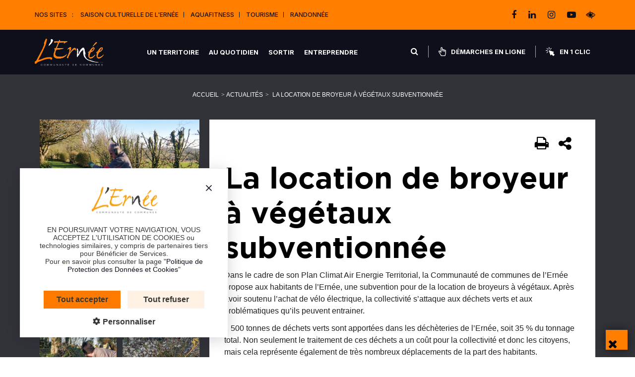

--- FILE ---
content_type: text/html; charset=UTF-8
request_url: https://www.lernee.fr/actualites/la-location-de-broyeur-a-vegetaux-subventionnee/
body_size: 36784
content:
<!DOCTYPE html>
<html lang="fr-FR">
    <head>
        <meta charset="UTF-8">
        <meta http-equiv="X-UA-Compatible" content="IE=edge">
        <meta name="viewport" content="width=device-width, initial-scale=1.0">
        <meta name="description" content="Site de la CC de l&#039;Ernée">
        <link rel="icon" type="image/png" href="https://www.lernee.fr/wp-content/themes/cc-lernee/assets/img/favicon.png">
        
        <link rel="stylesheet" href="https://cdnjs.cloudflare.com/ajax/libs/font-awesome/4.7.0/css/font-awesome.min.css" integrity="sha512-SfTiTlX6kk+qitfevl/7LibUOeJWlt9rbyDn92a1DqWOw9vWG2MFoays0sgObmWazO5BQPiFucnnEAjpAB+/Sw==" crossorigin="anonymous" />
        <link rel="stylesheet" href="https://cdnjs.cloudflare.com/ajax/libs/lightgallery/1.7.2/css/lightgallery.min.css" integrity="sha512-qPE3vKZNMU6bIOsds+KXztmNoUjlgPN+bvYKXNNg0TFac+Q81tUP/bM5e6qBqj0nXa6Tz6Vigxqzapd5d+xvOg==" crossorigin="anonymous" />
        <link rel="stylesheet" href="https://cdnjs.cloudflare.com/ajax/libs/OwlCarousel2/2.3.4/assets/owl.carousel.min.css" integrity="sha512-tS3S5qG0BlhnQROyJXvNjeEM4UpMXHrQfTGmbQ1gKmelCxlSEBUaxhRBj/EFTzpbP4RVSrpEikbmdJobCvhE3g==" crossorigin="anonymous" />
        <link rel="stylesheet" href="https://cdnjs.cloudflare.com/ajax/libs/semantic-ui/2.4.1/semantic.min.css" integrity="sha512-8bHTC73gkZ7rZ7vpqUQThUDhqcNFyYi2xgDgPDHc+GXVGHXq+xPjynxIopALmOPqzo9JZj0k6OqqewdGO3EsrQ==" crossorigin="anonymous" />
                <meta name='robots' content='index, follow, max-image-preview:large, max-snippet:-1, max-video-preview:-1' />
<link rel="dns-prefetch" href="//tarteaucitron.io"><link rel="preconnect" href="https://tarteaucitron.io" crossorigin=""><!--cloudflare-no-transform--><script type="text/javascript" src="https://tarteaucitron.io/load.js?domain=www.lernee.fr&uuid=3e0f7ea9e26f77277dcba6ec8b4d3f5e96764fbe"></script>
	<!-- This site is optimized with the Yoast SEO Premium plugin v18.0 (Yoast SEO v26.6) - https://yoast.com/wordpress/plugins/seo/ -->
	<title>La location de broyeur à végétaux subventionnée - Communauté de communes de l&#039;Ernée</title>
	<link rel="canonical" href="https://www.lernee.fr/actualites/la-location-de-broyeur-a-vegetaux-subventionnee/" />
	<meta property="og:locale" content="fr_FR" />
	<meta property="og:type" content="article" />
	<meta property="og:title" content="La location de broyeur à végétaux subventionnée" />
	<meta property="og:description" content="Dans le cadre de son Plan Climat Air Energie Territorial, la Communauté de communes de l’Ernée propose aux habitants de l’Ernée, une subvention pour de la location de broyeurs à végétaux. Après avoir soutenu l’achat de vélo électrique, la collectivité s’attaque aux déchets verts et aux problématiques qu’ils peuvent entrainer. 2 500 tonnes de déchets [&hellip;]" />
	<meta property="og:url" content="https://www.lernee.fr/actualites/la-location-de-broyeur-a-vegetaux-subventionnee/" />
	<meta property="og:site_name" content="Communauté de communes de l&#039;Ernée" />
	<meta property="article:published_time" content="2023-01-23T15:59:54+00:00" />
	<meta property="article:modified_time" content="2023-01-23T16:20:27+00:00" />
	<meta property="og:image" content="https://www.lernee.fr/wp-content/uploads/2023/01/IMG_20230121_161928-scaled.jpg" />
	<meta property="og:image:width" content="2560" />
	<meta property="og:image:height" content="1920" />
	<meta property="og:image:type" content="image/jpeg" />
	<meta name="author" content="Benoît ARNOLD" />
	<meta name="twitter:card" content="summary_large_image" />
	<script type="application/ld+json" class="yoast-schema-graph">{"@context":"https://schema.org","@graph":[{"@type":"WebPage","@id":"https://www.lernee.fr/actualites/la-location-de-broyeur-a-vegetaux-subventionnee/","url":"https://www.lernee.fr/actualites/la-location-de-broyeur-a-vegetaux-subventionnee/","name":"La location de broyeur à végétaux subventionnée - Communauté de communes de l&#039;Ernée","isPartOf":{"@id":"https://www.lernee.fr/#website"},"primaryImageOfPage":{"@id":"https://www.lernee.fr/actualites/la-location-de-broyeur-a-vegetaux-subventionnee/#primaryimage"},"image":{"@id":"https://www.lernee.fr/actualites/la-location-de-broyeur-a-vegetaux-subventionnee/#primaryimage"},"thumbnailUrl":"https://www.lernee.fr/wp-content/uploads/2023/01/IMG_20230121_161928-scaled.jpg","datePublished":"2023-01-23T15:59:54+00:00","dateModified":"2023-01-23T16:20:27+00:00","author":{"@id":"https://www.lernee.fr/#/schema/person/c8a2fbbc80a99ccdf95648709e83dba8"},"breadcrumb":{"@id":"https://www.lernee.fr/actualites/la-location-de-broyeur-a-vegetaux-subventionnee/#breadcrumb"},"inLanguage":"fr-FR","potentialAction":[{"@type":"ReadAction","target":["https://www.lernee.fr/actualites/la-location-de-broyeur-a-vegetaux-subventionnee/"]}]},{"@type":"ImageObject","inLanguage":"fr-FR","@id":"https://www.lernee.fr/actualites/la-location-de-broyeur-a-vegetaux-subventionnee/#primaryimage","url":"https://www.lernee.fr/wp-content/uploads/2023/01/IMG_20230121_161928-scaled.jpg","contentUrl":"https://www.lernee.fr/wp-content/uploads/2023/01/IMG_20230121_161928-scaled.jpg","width":2560,"height":1920},{"@type":"BreadcrumbList","@id":"https://www.lernee.fr/actualites/la-location-de-broyeur-a-vegetaux-subventionnee/#breadcrumb","itemListElement":[{"@type":"ListItem","position":1,"name":"Accueil","item":"https://www.lernee.fr/"},{"@type":"ListItem","position":2,"name":"La location de broyeur à végétaux subventionnée"}]},{"@type":"WebSite","@id":"https://www.lernee.fr/#website","url":"https://www.lernee.fr/","name":"Communauté de communes de l&#039;Ernée","description":"Site de la CC de l&#039;Ernée","potentialAction":[{"@type":"SearchAction","target":{"@type":"EntryPoint","urlTemplate":"https://www.lernee.fr/?s={search_term_string}"},"query-input":{"@type":"PropertyValueSpecification","valueRequired":true,"valueName":"search_term_string"}}],"inLanguage":"fr-FR"},{"@type":"Person","@id":"https://www.lernee.fr/#/schema/person/c8a2fbbc80a99ccdf95648709e83dba8","name":"Benoît ARNOLD","image":{"@type":"ImageObject","inLanguage":"fr-FR","@id":"https://www.lernee.fr/#/schema/person/image/","url":"https://secure.gravatar.com/avatar/e85f426f0ff6e21012e8c793d3699dea62088e5b30076b22d2f5c5c574e31a7e?s=96&d=mm&r=g","contentUrl":"https://secure.gravatar.com/avatar/e85f426f0ff6e21012e8c793d3699dea62088e5b30076b22d2f5c5c574e31a7e?s=96&d=mm&r=g","caption":"Benoît ARNOLD"}}]}</script>
	<!-- / Yoast SEO Premium plugin. -->



<link rel="alternate" title="oEmbed (JSON)" type="application/json+oembed" href="https://www.lernee.fr/wp-json/oembed/1.0/embed?url=https%3A%2F%2Fwww.lernee.fr%2Factualites%2Fla-location-de-broyeur-a-vegetaux-subventionnee%2F" />
<link rel="alternate" title="oEmbed (XML)" type="text/xml+oembed" href="https://www.lernee.fr/wp-json/oembed/1.0/embed?url=https%3A%2F%2Fwww.lernee.fr%2Factualites%2Fla-location-de-broyeur-a-vegetaux-subventionnee%2F&#038;format=xml" />
<style id='wp-img-auto-sizes-contain-inline-css' type='text/css'>
img:is([sizes=auto i],[sizes^="auto," i]){contain-intrinsic-size:3000px 1500px}
/*# sourceURL=wp-img-auto-sizes-contain-inline-css */
</style>
<style id='wp-emoji-styles-inline-css' type='text/css'>

	img.wp-smiley, img.emoji {
		display: inline !important;
		border: none !important;
		box-shadow: none !important;
		height: 1em !important;
		width: 1em !important;
		margin: 0 0.07em !important;
		vertical-align: -0.1em !important;
		background: none !important;
		padding: 0 !important;
	}
/*# sourceURL=wp-emoji-styles-inline-css */
</style>
<style id='wp-block-library-inline-css' type='text/css'>
:root{--wp-block-synced-color:#7a00df;--wp-block-synced-color--rgb:122,0,223;--wp-bound-block-color:var(--wp-block-synced-color);--wp-editor-canvas-background:#ddd;--wp-admin-theme-color:#007cba;--wp-admin-theme-color--rgb:0,124,186;--wp-admin-theme-color-darker-10:#006ba1;--wp-admin-theme-color-darker-10--rgb:0,107,160.5;--wp-admin-theme-color-darker-20:#005a87;--wp-admin-theme-color-darker-20--rgb:0,90,135;--wp-admin-border-width-focus:2px}@media (min-resolution:192dpi){:root{--wp-admin-border-width-focus:1.5px}}.wp-element-button{cursor:pointer}:root .has-very-light-gray-background-color{background-color:#eee}:root .has-very-dark-gray-background-color{background-color:#313131}:root .has-very-light-gray-color{color:#eee}:root .has-very-dark-gray-color{color:#313131}:root .has-vivid-green-cyan-to-vivid-cyan-blue-gradient-background{background:linear-gradient(135deg,#00d084,#0693e3)}:root .has-purple-crush-gradient-background{background:linear-gradient(135deg,#34e2e4,#4721fb 50%,#ab1dfe)}:root .has-hazy-dawn-gradient-background{background:linear-gradient(135deg,#faaca8,#dad0ec)}:root .has-subdued-olive-gradient-background{background:linear-gradient(135deg,#fafae1,#67a671)}:root .has-atomic-cream-gradient-background{background:linear-gradient(135deg,#fdd79a,#004a59)}:root .has-nightshade-gradient-background{background:linear-gradient(135deg,#330968,#31cdcf)}:root .has-midnight-gradient-background{background:linear-gradient(135deg,#020381,#2874fc)}:root{--wp--preset--font-size--normal:16px;--wp--preset--font-size--huge:42px}.has-regular-font-size{font-size:1em}.has-larger-font-size{font-size:2.625em}.has-normal-font-size{font-size:var(--wp--preset--font-size--normal)}.has-huge-font-size{font-size:var(--wp--preset--font-size--huge)}.has-text-align-center{text-align:center}.has-text-align-left{text-align:left}.has-text-align-right{text-align:right}.has-fit-text{white-space:nowrap!important}#end-resizable-editor-section{display:none}.aligncenter{clear:both}.items-justified-left{justify-content:flex-start}.items-justified-center{justify-content:center}.items-justified-right{justify-content:flex-end}.items-justified-space-between{justify-content:space-between}.screen-reader-text{border:0;clip-path:inset(50%);height:1px;margin:-1px;overflow:hidden;padding:0;position:absolute;width:1px;word-wrap:normal!important}.screen-reader-text:focus{background-color:#ddd;clip-path:none;color:#444;display:block;font-size:1em;height:auto;left:5px;line-height:normal;padding:15px 23px 14px;text-decoration:none;top:5px;width:auto;z-index:100000}html :where(.has-border-color){border-style:solid}html :where([style*=border-top-color]){border-top-style:solid}html :where([style*=border-right-color]){border-right-style:solid}html :where([style*=border-bottom-color]){border-bottom-style:solid}html :where([style*=border-left-color]){border-left-style:solid}html :where([style*=border-width]){border-style:solid}html :where([style*=border-top-width]){border-top-style:solid}html :where([style*=border-right-width]){border-right-style:solid}html :where([style*=border-bottom-width]){border-bottom-style:solid}html :where([style*=border-left-width]){border-left-style:solid}html :where(img[class*=wp-image-]){height:auto;max-width:100%}:where(figure){margin:0 0 1em}html :where(.is-position-sticky){--wp-admin--admin-bar--position-offset:var(--wp-admin--admin-bar--height,0px)}@media screen and (max-width:600px){html :where(.is-position-sticky){--wp-admin--admin-bar--position-offset:0px}}

/*# sourceURL=wp-block-library-inline-css */
</style><style id='global-styles-inline-css' type='text/css'>
:root{--wp--preset--aspect-ratio--square: 1;--wp--preset--aspect-ratio--4-3: 4/3;--wp--preset--aspect-ratio--3-4: 3/4;--wp--preset--aspect-ratio--3-2: 3/2;--wp--preset--aspect-ratio--2-3: 2/3;--wp--preset--aspect-ratio--16-9: 16/9;--wp--preset--aspect-ratio--9-16: 9/16;--wp--preset--color--black: #000000;--wp--preset--color--cyan-bluish-gray: #abb8c3;--wp--preset--color--white: #ffffff;--wp--preset--color--pale-pink: #f78da7;--wp--preset--color--vivid-red: #cf2e2e;--wp--preset--color--luminous-vivid-orange: #ff6900;--wp--preset--color--luminous-vivid-amber: #fcb900;--wp--preset--color--light-green-cyan: #7bdcb5;--wp--preset--color--vivid-green-cyan: #00d084;--wp--preset--color--pale-cyan-blue: #8ed1fc;--wp--preset--color--vivid-cyan-blue: #0693e3;--wp--preset--color--vivid-purple: #9b51e0;--wp--preset--gradient--vivid-cyan-blue-to-vivid-purple: linear-gradient(135deg,rgb(6,147,227) 0%,rgb(155,81,224) 100%);--wp--preset--gradient--light-green-cyan-to-vivid-green-cyan: linear-gradient(135deg,rgb(122,220,180) 0%,rgb(0,208,130) 100%);--wp--preset--gradient--luminous-vivid-amber-to-luminous-vivid-orange: linear-gradient(135deg,rgb(252,185,0) 0%,rgb(255,105,0) 100%);--wp--preset--gradient--luminous-vivid-orange-to-vivid-red: linear-gradient(135deg,rgb(255,105,0) 0%,rgb(207,46,46) 100%);--wp--preset--gradient--very-light-gray-to-cyan-bluish-gray: linear-gradient(135deg,rgb(238,238,238) 0%,rgb(169,184,195) 100%);--wp--preset--gradient--cool-to-warm-spectrum: linear-gradient(135deg,rgb(74,234,220) 0%,rgb(151,120,209) 20%,rgb(207,42,186) 40%,rgb(238,44,130) 60%,rgb(251,105,98) 80%,rgb(254,248,76) 100%);--wp--preset--gradient--blush-light-purple: linear-gradient(135deg,rgb(255,206,236) 0%,rgb(152,150,240) 100%);--wp--preset--gradient--blush-bordeaux: linear-gradient(135deg,rgb(254,205,165) 0%,rgb(254,45,45) 50%,rgb(107,0,62) 100%);--wp--preset--gradient--luminous-dusk: linear-gradient(135deg,rgb(255,203,112) 0%,rgb(199,81,192) 50%,rgb(65,88,208) 100%);--wp--preset--gradient--pale-ocean: linear-gradient(135deg,rgb(255,245,203) 0%,rgb(182,227,212) 50%,rgb(51,167,181) 100%);--wp--preset--gradient--electric-grass: linear-gradient(135deg,rgb(202,248,128) 0%,rgb(113,206,126) 100%);--wp--preset--gradient--midnight: linear-gradient(135deg,rgb(2,3,129) 0%,rgb(40,116,252) 100%);--wp--preset--font-size--small: 13px;--wp--preset--font-size--medium: 20px;--wp--preset--font-size--large: 36px;--wp--preset--font-size--x-large: 42px;--wp--preset--spacing--20: 0.44rem;--wp--preset--spacing--30: 0.67rem;--wp--preset--spacing--40: 1rem;--wp--preset--spacing--50: 1.5rem;--wp--preset--spacing--60: 2.25rem;--wp--preset--spacing--70: 3.38rem;--wp--preset--spacing--80: 5.06rem;--wp--preset--shadow--natural: 6px 6px 9px rgba(0, 0, 0, 0.2);--wp--preset--shadow--deep: 12px 12px 50px rgba(0, 0, 0, 0.4);--wp--preset--shadow--sharp: 6px 6px 0px rgba(0, 0, 0, 0.2);--wp--preset--shadow--outlined: 6px 6px 0px -3px rgb(255, 255, 255), 6px 6px rgb(0, 0, 0);--wp--preset--shadow--crisp: 6px 6px 0px rgb(0, 0, 0);}:where(.is-layout-flex){gap: 0.5em;}:where(.is-layout-grid){gap: 0.5em;}body .is-layout-flex{display: flex;}.is-layout-flex{flex-wrap: wrap;align-items: center;}.is-layout-flex > :is(*, div){margin: 0;}body .is-layout-grid{display: grid;}.is-layout-grid > :is(*, div){margin: 0;}:where(.wp-block-columns.is-layout-flex){gap: 2em;}:where(.wp-block-columns.is-layout-grid){gap: 2em;}:where(.wp-block-post-template.is-layout-flex){gap: 1.25em;}:where(.wp-block-post-template.is-layout-grid){gap: 1.25em;}.has-black-color{color: var(--wp--preset--color--black) !important;}.has-cyan-bluish-gray-color{color: var(--wp--preset--color--cyan-bluish-gray) !important;}.has-white-color{color: var(--wp--preset--color--white) !important;}.has-pale-pink-color{color: var(--wp--preset--color--pale-pink) !important;}.has-vivid-red-color{color: var(--wp--preset--color--vivid-red) !important;}.has-luminous-vivid-orange-color{color: var(--wp--preset--color--luminous-vivid-orange) !important;}.has-luminous-vivid-amber-color{color: var(--wp--preset--color--luminous-vivid-amber) !important;}.has-light-green-cyan-color{color: var(--wp--preset--color--light-green-cyan) !important;}.has-vivid-green-cyan-color{color: var(--wp--preset--color--vivid-green-cyan) !important;}.has-pale-cyan-blue-color{color: var(--wp--preset--color--pale-cyan-blue) !important;}.has-vivid-cyan-blue-color{color: var(--wp--preset--color--vivid-cyan-blue) !important;}.has-vivid-purple-color{color: var(--wp--preset--color--vivid-purple) !important;}.has-black-background-color{background-color: var(--wp--preset--color--black) !important;}.has-cyan-bluish-gray-background-color{background-color: var(--wp--preset--color--cyan-bluish-gray) !important;}.has-white-background-color{background-color: var(--wp--preset--color--white) !important;}.has-pale-pink-background-color{background-color: var(--wp--preset--color--pale-pink) !important;}.has-vivid-red-background-color{background-color: var(--wp--preset--color--vivid-red) !important;}.has-luminous-vivid-orange-background-color{background-color: var(--wp--preset--color--luminous-vivid-orange) !important;}.has-luminous-vivid-amber-background-color{background-color: var(--wp--preset--color--luminous-vivid-amber) !important;}.has-light-green-cyan-background-color{background-color: var(--wp--preset--color--light-green-cyan) !important;}.has-vivid-green-cyan-background-color{background-color: var(--wp--preset--color--vivid-green-cyan) !important;}.has-pale-cyan-blue-background-color{background-color: var(--wp--preset--color--pale-cyan-blue) !important;}.has-vivid-cyan-blue-background-color{background-color: var(--wp--preset--color--vivid-cyan-blue) !important;}.has-vivid-purple-background-color{background-color: var(--wp--preset--color--vivid-purple) !important;}.has-black-border-color{border-color: var(--wp--preset--color--black) !important;}.has-cyan-bluish-gray-border-color{border-color: var(--wp--preset--color--cyan-bluish-gray) !important;}.has-white-border-color{border-color: var(--wp--preset--color--white) !important;}.has-pale-pink-border-color{border-color: var(--wp--preset--color--pale-pink) !important;}.has-vivid-red-border-color{border-color: var(--wp--preset--color--vivid-red) !important;}.has-luminous-vivid-orange-border-color{border-color: var(--wp--preset--color--luminous-vivid-orange) !important;}.has-luminous-vivid-amber-border-color{border-color: var(--wp--preset--color--luminous-vivid-amber) !important;}.has-light-green-cyan-border-color{border-color: var(--wp--preset--color--light-green-cyan) !important;}.has-vivid-green-cyan-border-color{border-color: var(--wp--preset--color--vivid-green-cyan) !important;}.has-pale-cyan-blue-border-color{border-color: var(--wp--preset--color--pale-cyan-blue) !important;}.has-vivid-cyan-blue-border-color{border-color: var(--wp--preset--color--vivid-cyan-blue) !important;}.has-vivid-purple-border-color{border-color: var(--wp--preset--color--vivid-purple) !important;}.has-vivid-cyan-blue-to-vivid-purple-gradient-background{background: var(--wp--preset--gradient--vivid-cyan-blue-to-vivid-purple) !important;}.has-light-green-cyan-to-vivid-green-cyan-gradient-background{background: var(--wp--preset--gradient--light-green-cyan-to-vivid-green-cyan) !important;}.has-luminous-vivid-amber-to-luminous-vivid-orange-gradient-background{background: var(--wp--preset--gradient--luminous-vivid-amber-to-luminous-vivid-orange) !important;}.has-luminous-vivid-orange-to-vivid-red-gradient-background{background: var(--wp--preset--gradient--luminous-vivid-orange-to-vivid-red) !important;}.has-very-light-gray-to-cyan-bluish-gray-gradient-background{background: var(--wp--preset--gradient--very-light-gray-to-cyan-bluish-gray) !important;}.has-cool-to-warm-spectrum-gradient-background{background: var(--wp--preset--gradient--cool-to-warm-spectrum) !important;}.has-blush-light-purple-gradient-background{background: var(--wp--preset--gradient--blush-light-purple) !important;}.has-blush-bordeaux-gradient-background{background: var(--wp--preset--gradient--blush-bordeaux) !important;}.has-luminous-dusk-gradient-background{background: var(--wp--preset--gradient--luminous-dusk) !important;}.has-pale-ocean-gradient-background{background: var(--wp--preset--gradient--pale-ocean) !important;}.has-electric-grass-gradient-background{background: var(--wp--preset--gradient--electric-grass) !important;}.has-midnight-gradient-background{background: var(--wp--preset--gradient--midnight) !important;}.has-small-font-size{font-size: var(--wp--preset--font-size--small) !important;}.has-medium-font-size{font-size: var(--wp--preset--font-size--medium) !important;}.has-large-font-size{font-size: var(--wp--preset--font-size--large) !important;}.has-x-large-font-size{font-size: var(--wp--preset--font-size--x-large) !important;}
/*# sourceURL=global-styles-inline-css */
</style>

<style id='classic-theme-styles-inline-css' type='text/css'>
/*! This file is auto-generated */
.wp-block-button__link{color:#fff;background-color:#32373c;border-radius:9999px;box-shadow:none;text-decoration:none;padding:calc(.667em + 2px) calc(1.333em + 2px);font-size:1.125em}.wp-block-file__button{background:#32373c;color:#fff;text-decoration:none}
/*# sourceURL=/wp-includes/css/classic-themes.min.css */
</style>
<link rel='stylesheet' id='agenda-css' href='https://www.lernee.fr/wp-content/plugins/agenda/public/css/agenda-public.css?ver=1.0.0' type='text/css' media='all' />
<link rel='stylesheet' id='commission-css' href='https://www.lernee.fr/wp-content/plugins/commission/public/css/commission-public.css?ver=1.0.0' type='text/css' media='all' />
<link rel='stylesheet' id='deliberation-css' href='https://www.lernee.fr/wp-content/plugins/deliberation/public/css/deliberation-public.css?ver=1.0.0' type='text/css' media='all' />
<link rel='stylesheet' id='flash-info-css' href='https://www.lernee.fr/wp-content/plugins/flash-info/public/css/flash-info-public.css?ver=1.0.0' type='text/css' media='all' />
<link rel='stylesheet' id='image-map-pro-dist-css-css' href='https://www.lernee.fr/wp-content/plugins/image-map-pro-wordpress/css/image-map-pro.min.css?ver=5.3.2' type='text/css' media='' />
<link rel='stylesheet' id='immobilier-css' href='https://www.lernee.fr/wp-content/plugins/immobilier/public/css/immobilier-public.css?ver=1.0.0' type='text/css' media='all' />
<link rel='stylesheet' id='mw-annuaire-css' href='https://www.lernee.fr/wp-content/plugins/mw-annuaire/public/css/annuaire-public.css?ver=1.0.0' type='text/css' media='all' />
<link rel='stylesheet' id='offre-emploi-css' href='https://www.lernee.fr/wp-content/plugins/offre-emploi/public/css/offre-emploi-public.css?ver=1.0.0' type='text/css' media='all' />
<link rel='stylesheet' id='partenaire-css' href='https://www.lernee.fr/wp-content/plugins/partenaire/public/css/partenaire-public.css?ver=1.0.0' type='text/css' media='all' />
<link rel='stylesheet' id='portfolio-css' href='https://www.lernee.fr/wp-content/plugins/portfolio/public/css/portfolio-public.css?ver=1.0.0' type='text/css' media='all' />
<link rel='stylesheet' id='publication-css' href='https://www.lernee.fr/wp-content/plugins/publication/public/css/publication-public.css?ver=1.0.0' type='text/css' media='all' />
<link rel='stylesheet' id='restez-connectes-css' href='https://www.lernee.fr/wp-content/plugins/restez-connectes/public/css/restez-connectes-public.css?ver=1.0.0' type='text/css' media='all' />
<link rel='stylesheet' id='telechargement-css' href='https://www.lernee.fr/wp-content/plugins/telechargement/public/css/telechargement-public.css?ver=1.0.0' type='text/css' media='all' />
<link rel='stylesheet' id='trombinoscope-css' href='https://www.lernee.fr/wp-content/plugins/trombinoscope/public/css/trombinoscope-public.css?ver=1.0.0' type='text/css' media='all' />
<link rel='stylesheet' id='style-style-css' href='https://www.lernee.fr/wp-content/themes/cc-lernee/assets/css/style.css?ver=1755969086' type='text/css' media='all' />
<link rel='stylesheet' id='sib-front-css-css' href='https://www.lernee.fr/wp-content/plugins/mailin/css/mailin-front.css?ver=015456' type='text/css' media='all' />
<link rel='stylesheet' id='wp-block-paragraph-css' href='https://www.lernee.fr/wp-includes/blocks/paragraph/style.min.css?ver=015456' type='text/css' media='all' />
<script type="text/javascript" src="https://www.lernee.fr/wp-includes/js/jquery/jquery.min.js?ver=3.7.1" id="jquery-core-js"></script>
<script type="text/javascript" src="https://www.lernee.fr/wp-includes/js/jquery/jquery-migrate.min.js?ver=3.4.1" id="jquery-migrate-js"></script>
<script type="text/javascript" id="sib-front-js-js-extra">
/* <![CDATA[ */
var sibErrMsg = {"invalidMail":"Veuillez entrer une adresse e-mail valide.","requiredField":"Veuillez compl\u00e9ter les champs obligatoires.","invalidDateFormat":"Veuillez entrer une date valide.","invalidSMSFormat":"Veuillez entrer une num\u00e9ro de t\u00e9l\u00e9phone valide."};
var ajax_sib_front_object = {"ajax_url":"https://www.lernee.fr/wp-admin/admin-ajax.php","ajax_nonce":"c0a20dc025","flag_url":"https://www.lernee.fr/wp-content/plugins/mailin/img/flags/"};
//# sourceURL=sib-front-js-js-extra
/* ]]> */
</script>
<script type="text/javascript" src="https://www.lernee.fr/wp-content/plugins/mailin/js/mailin-front.js?ver=1761938644" id="sib-front-js-js"></script>
<link rel="https://api.w.org/" href="https://www.lernee.fr/wp-json/" /><link rel="alternate" title="JSON" type="application/json" href="https://www.lernee.fr/wp-json/wp/v2/posts/185292" /><link rel='shortlink' href='https://www.lernee.fr/?p=185292' />
<meta name="viewport" content="initial-scale=1.0"><script src="https://tarteaucitron.io/load.js?domain=www.lernee.fr&uuid=3e0f7ea9e26f77277dcba6ec8b4d3f5e96764fbe"></script>
<!-- Google tag (gtag.js) -->
<script async src="https://www.googletagmanager.com/gtag/js?id=G-28HJ3DEWPK"></script>
<script>
  window.dataLayer = window.dataLayer || [];
  function gtag(){dataLayer.push(arguments);}
  gtag('js', new Date());

  gtag('config', 'G-28HJ3DEWPK');
</script>
<script>
  window.dataLayer = window.dataLayer || [];
  function gtag(){dataLayer.push(arguments);}
  gtag('js', new Date());

  gtag('config', 'G-28HJ3DEWPK');
</script>
<script>
document.addEventListener("DOMContentLoaded", function() {

    window.addEventListener('tac.root_available', function() {
        var popup = document.getElementById("tarteaucitronAlertBig");
        if (popup) {
            setTimeout(function() {popup.classList.add("show");
                 // Sélectionnez l'élément span par son ID
            var closeCrossSpan = document.getElementById("tarteaucitronCloseCross");

            // Vérifiez si l'élément existe
        if (closeCrossSpan) {
            // Remplacez le contenu de l'élément par le code SVG
            closeCrossSpan.innerHTML = '<svg width="24" height="24" viewBox="0 0 24 24" fill="none" xmlns="https://www.w3.org/2000/svg"><g filter="url(#filter0_d_412_2023)"><g clip-path="url(#clip0_412_2023)"><path d="M17 6L7 16M7 6L17 16" stroke="white" stroke-width="1.66667" stroke-linecap="round" stroke-linejoin="round"/></g></g><defs><filter id="filter0_d_412_2023" x="0" y="0" width="24" height="24" filterUnits="userSpaceOnUse" color-interpolation-filters="sRGB"><feFlood flood-opacity="0" result="BackgroundImageFix"/><feColorMatrix in="SourceAlpha" type="matrix" values="0 0 0 0 0 0 0 0 0 0 0 0 0 0 0 0 0 0 127 0" result="hardAlpha"/><feOffset dy="1"/><feGaussianBlur stdDeviation="1"/><feColorMatrix type="matrix" values="0 0 0 0 0.0627451 0 0 0 0 0.0941176 0 0 0 0 0.156863 0 0 0 0.05 0"/><feBlend mode="normal" in2="BackgroundImageFix" result="effect1_dropShadow_412_2023"/><feBlend mode="normal" in="SourceGraphic" in2="effect1_dropShadow_412_2023" result="shape"/></filter><clipPath id="clip0_412_2023"><rect x="2" y="1" width="20" height="20" rx="10" fill="white"/></clipPath></defs></svg>';
    }
        }, 200);
           

    } 
   });
})
</script>
<script type="text/javascript" src="https://cdn.brevo.com/js/sdk-loader.js" async></script>
<script type="text/javascript">
  window.Brevo = window.Brevo || [];
  window.Brevo.push(['init', {"client_key":"3sksestu88b77x22zx5uadx3","email_id":null,"push":{"customDomain":"https:\/\/www.lernee.fr\/wp-content\/plugins\/mailin\/"},"service_worker_url":"sw.js?key=${key}","frame_url":"brevo-frame.html"}]);
</script><link rel="icon" href="https://www.lernee.fr/wp-content/uploads/2021/01/cropped-app-touch-icon-1-32x32.png" sizes="32x32" />
<link rel="icon" href="https://www.lernee.fr/wp-content/uploads/2021/01/cropped-app-touch-icon-1-192x192.png" sizes="192x192" />
<link rel="apple-touch-icon" href="https://www.lernee.fr/wp-content/uploads/2021/01/cropped-app-touch-icon-1-180x180.png" />
<meta name="msapplication-TileImage" content="https://www.lernee.fr/wp-content/uploads/2021/01/cropped-app-touch-icon-1-270x270.png" />
<noscript><style id="rocket-lazyload-nojs-css">.rll-youtube-player, [data-lazy-src]{display:none !important;}</style></noscript>
                <script src="https://cdnjs.cloudflare.com/ajax/libs/jquery/3.5.1/jquery.min.js" integrity="sha512-bLT0Qm9VnAYZDflyKcBaQ2gg0hSYNQrJ8RilYldYQ1FxQYoCLtUjuuRuZo+fjqhx/qtq/1itJ0C2ejDxltZVFg==" crossorigin="anonymous"></script>
        <script src="https://cdnjs.cloudflare.com/ajax/libs/jquery-mousewheel/3.1.13/jquery.mousewheel.min.js"></script>
        <script src="https://cdnjs.cloudflare.com/ajax/libs/twitter-bootstrap/3.4.1/js/bootstrap.min.js" integrity="sha512-oBTprMeNEKCnqfuqKd6sbvFzmFQtlXS3e0C/RGFV0hD6QzhHV+ODfaQbAlmY6/q0ubbwlAM/nCJjkrgA3waLzg==" crossorigin="anonymous" referrerpolicy="no-referrer"></script>
        <script src="https://cdnjs.cloudflare.com/ajax/libs/lightgallery/1.7.2/js/lightgallery-all.min.js" integrity="sha512-+oFyvlV00XYDpOoETErurqnHOiIg9/R/5IE+tEOddqHrzO767chGezUCd/dCyN4ZVhNo5FGphgJWZcZ6Ae0eWA==" crossorigin="anonymous"></script>
        <script src="https://cdnjs.cloudflare.com/ajax/libs/OwlCarousel2/2.3.4/owl.carousel.min.js" integrity="sha512-bPs7Ae6pVvhOSiIcyUClR7/q2OAsRiovw4vAkX+zJbw3ShAeeqezq50RIIcIURq7Oa20rW2n2q+fyXBNcU9lrw==" crossorigin="anonymous"></script>
        <script src="https://cdnjs.cloudflare.com/ajax/libs/masonry/4.2.2/masonry.pkgd.min.js" integrity="sha512-JRlcvSZAXT8+5SQQAvklXGJuxXTouyq8oIMaYERZQasB8SBDHZaUbeASsJWpk0UUrf89DP3/aefPPrlMR1h1yQ==" crossorigin="anonymous"></script>
        <script src="https://cdnjs.cloudflare.com/ajax/libs/jquery.appear/0.4.1/jquery.appear.min.js" integrity="sha512-vYYoQJKYzaJQaOaYxaJhhmxikOJ2SEgHwmCNa0EMP0aRr7opdt4HHrorAwnCyPm8bdW/JBApIomo85YaBX81zA==" crossorigin="anonymous"></script>
        <script src="https://cdnjs.cloudflare.com/ajax/libs/semantic-ui/2.4.1/semantic.min.js" integrity="sha512-dqw6X88iGgZlTsONxZK9ePmJEFrmHwpuMrsUChjAw1mRUhUITE5QU9pkcSox+ynfLhL15Sv2al5A0LVyDCmtUw==" crossorigin="anonymous"></script>
        <script>
            accessibilitytoolbar_custom = {
                // MANDATORY : ID of the target container which will include the link. If not null, activate the display in link mode. The link will be added as the last element of the target container.
                idLinkModeContainer : "header",

                // OPTIONAL (put it as comments if useless) CSS class applied on the link to unify its appearance with the site.
                cssLinkModeClassName : "link-class-confort-plus",

                // OPTIONAL (put it as comments if useless) When the service is displayed as a link in the page, a skip link is automatically added at the top of the page. If you already have a group of skip links, you can specify the target container where the skip link will be added. The link will be added as the last element of the target container.
                //idSkipLinkIdLinkMode : "",

                // OPTIONAL (put it as comments if useless) CSS class applied on the skip link
                //cssSkipLinkClassName : ""
            };
        </script>
        <script src="https://cdnjs.cloudflare.com/ajax/libs/jquery-infinitescroll/4.0.1/infinite-scroll.pkgd.min.js" integrity="sha512-R50vU2SAXi65G4oojvP1NIAC+0WsUN2s+AbkXqoX48WN/ysG3sJLiHuB1yBGTggOu8dl/w2qsm8x4Xr8D/6Hug==" crossorigin="anonymous"></script>

        <script async src="https://www.googletagmanager.com/gtag/js?id=G-28HJ3DEWPK"></script>
<script>
  window.dataLayer = window.dataLayer || [];
  function gtag(){dataLayer.push(arguments);}
  gtag('js', new Date());

  gtag('config', 'G-28HJ3DEWPK');
</script>

    <link rel='stylesheet' id='leaflet-css' href='https://www.lernee.fr/wp-content/plugins/acf-openstreetmap-field/assets/css/acf-osm-leaflet.css?ver=1.6.1' type='text/css' media='all' />
<meta name="generator" content="WP Rocket 3.20.2" data-wpr-features="wpr_lazyload_images wpr_desktop" /></head>

    <body class="wp-singular post-template-default single single-post postid-185292 single-format-standard wp-embed-responsive wp-theme-mw-smart-city wp-child-theme-cc-lernee">
                    <div data-rocket-location-hash="a4eb0388d285e33ab0aacc97b03b5840" class="wrapper wp-singular post-template-default single single-post postid-185292 single-format-standard wp-embed-responsive wp-theme-mw-smart-city wp-child-theme-cc-lernee">
                                    <header data-rocket-location-hash="c68188da780f11c554c4d18cceaef351" id="header">
    <div data-rocket-location-hash="e8299ea7f18d137bbf7511ec6383030f" class="header-top visible-md visible-lg">
        <div data-rocket-location-hash="f117ee89930d3a249ddbfc02370ddefa" class="container">
            <nav class="topbar-left">
                <ul class="nav-top">
                    <li class="nav-top-title">Nos sites</li>
                                                <li class="nav-top-item  menu-item menu-item-type-custom menu-item-object-custom menu-item-930">
                            <a class="nav-top-link" href="https://www.lernee.fr/sortir/saison-culturelle/"
                               target="_self"
                               >
                                Saison culturelle de l'Ernée
                            </a>
                                                    </li>
                                            <li class="nav-top-item  menu-item menu-item-type-custom menu-item-object-custom menu-item-927">
                            <a class="nav-top-link" href="https://aquafitness.lernee.fr/"
                               target="_blank"
                               rel="noreferrer">
                                Aquafitness
                            </a>
                                                    </li>
                                            <li class="nav-top-item  menu-item menu-item-type-custom menu-item-object-custom menu-item-928">
                            <a class="nav-top-link" href="https://www.mayenne-tourisme.com/les-vallees-de-la-mayenne/la-haute-mayenne/"
                               target="_blank"
                               rel="noreferrer">
                                Tourisme
                            </a>
                                                    </li>
                                            <li class="nav-top-item  menu-item menu-item-type-custom menu-item-object-custom menu-item-929">
                            <a class="nav-top-link" href="https://sig.lernee.fr/adws/app/ccf50f0a-8073-11ed-8bd8-7fa120b88ba1/index.html"
                               target="_blank"
                               rel="noreferrer">
                                Randonnée
                            </a>
                                                    </li>
                                    </ul>
            </nav>
            <div class="topbar-right">
                                    <div class="header-social-block">
                                                    <a class="social-link facebook"
                               href="https://www.facebook.com/comcomlernee/"
                               aria-label="facebook"
                               target="_blank"
                               rel="noreferrer">
                                <i class="fa fa-facebook" aria-hidden="true"></i>
                            </a>
                                                    <a class="social-link linkedin"
                               href="https://www.linkedin.com/company/communaute-de-communes-de-l%27ernee/"
                               aria-label="linkedin"
                               target="_blank"
                               rel="noreferrer">
                                <i class="fa fa-linkedin" aria-hidden="true"></i>
                            </a>
                                                    <a class="social-link instagram"
                               href="https://www.instagram.com/cc_lernee/"
                               aria-label="instagram"
                               target="_blank"
                               rel="noreferrer">
                                <i class="fa fa-instagram" aria-hidden="true"></i>
                            </a>
                                                    <a class="social-link youtube-play"
                               href="https://www.youtube.com/channel/UCtfoCP9_gBdNmtJtjjOGneA"
                               aria-label="youtube-play"
                               target="_blank"
                               rel="noreferrer">
                                <i class="fa fa-youtube-play" aria-hidden="true"></i>
                            </a>
                                            </div>
                                <a class="btn-extranet hidden" href="#">
                    Extranet
                </a>
                <a id="accessibility-btn" href="#" title="Barre d'accessibilité">
                    <svg version="1.1" xmlns="https://www.w3.org/2000/svg" xmlns:xlink="https://www.w3.org/1999/xlink" x="0px" y="0px" width="18.88px" height="16.41px" viewBox="0 0 18.88 16.41" style="enable-background:new 0 0 18.88 16.41;" xml:space="preserve">
    <defs></defs>
    <path id="accessi_1_" d="M18.77,7.98c-0.17-0.22-4.21-5.46-9.34-5.46c-0.11,0-0.22,0.02-0.34,0.03L8.5,0L7.52,0.23L8.1,2.66
	C7.81,2.71,7.53,2.77,7.25,2.84C6.93,2.93,6.61,3.04,6.3,3.16C6.03,3.27,5.76,3.39,5.5,3.52C5.18,3.67,4.88,3.83,4.59,4.01
	c-0.27,0.16-0.52,0.32-0.77,0.5c-0.31,0.21-0.6,0.43-0.87,0.64C2.68,5.36,2.43,5.57,2.2,5.78C1.89,6.05,1.61,6.32,1.36,6.57
	C0.61,7.33,0.16,7.91,0.1,7.98c-0.14,0.18-0.14,0.43,0,0.61c0.05,0.07,0.47,0.6,1.16,1.31c0.1,0.1,0.2,0.2,0.31,0.31L1.15,8.29
	c0.12-0.14,0.29-0.33,0.49-0.55L1.98,9.2l0.42,1.78c0.38,0.33,0.8,0.67,1.26,0.99L3.3,10.41L2.47,6.9C2.69,6.69,2.93,6.47,3.2,6.25
							l1.18,4.99l0.33,1.41c0.38,0.22,0.76,0.43,1.17,0.61l-0.3-1.27L4.07,5.56c0.24-0.18,0.5-0.35,0.77-0.52l1.76,7.41l0.28,1.16
							c0.36,0.12,0.72,0.21,1.09,0.28L7.7,12.81L7.15,10.5c0.3,0.31,0.66,0.55,1.06,0.71L8.63,13l0.24,1.02c0.19,0.01,0.37,0.04,0.56,0.04
							c0.16,0,0.31-0.02,0.46-0.03l-0.23-0.98l-0.38-1.59c0.04,0,0.08,0.01,0.11,0.01c0.26,0,0.51-0.04,0.75-0.1l0.38,1.59l0.23,0.97
							l0.59,2.49l0.97-0.23l-0.59-2.49c3.98-1.16,6.89-4.91,7.03-5.1C18.91,8.41,18.91,8.16,18.77,7.98z M6.41,7.36L5.74,4.52
							C6,4.39,6.26,4.26,6.54,4.15l0.5,2.09C6.75,6.56,6.54,6.94,6.41,7.36z M7.89,5.54L7.48,3.82c0.28-0.08,0.56-0.14,0.84-0.19l0.38,1.6
							C8.42,5.29,8.15,5.4,7.89,5.54z M9.72,5.17L9.44,3.97c2.38,0.02,4.3,1.95,4.3,4.33c0,1.63-0.93,3.12-2.36,3.85l-0.28-1.19
							c0.88-0.56,1.47-1.54,1.47-2.66C12.56,6.66,11.32,5.34,9.72,5.17z M13.29,11.95c0.91-0.97,1.45-2.27,1.45-3.65
							c0-1.46-0.59-2.78-1.55-3.75c2.22,1.17,3.92,3.01,4.54,3.74C17.13,9,15.46,10.78,13.29,11.95z"></path>
</svg>
                </a>
                            </div>
        </div>
    </div>



    <div data-rocket-location-hash="bc5d02150492c53c8bf9fb39eca18ebc" class="header-main">
        <div data-rocket-location-hash="ad0d0d9caad992a98cde7a0ed92e0e39" class="container">
            <div class="header-content">
                <a class="logo-link" href="https://www.lernee.fr">
                    <img src="data:image/svg+xml,%3Csvg%20xmlns='https://www.w3.org/2000/svg'%20viewBox='0%200%200%200'%3E%3C/svg%3E" alt="Communauté de Communes de L'Ernée" data-lazy-src="https://www.lernee.fr/wp-content/uploads/2020/07/logo-cc-lernee.png" /><noscript><img src="https://www.lernee.fr/wp-content/uploads/2020/07/logo-cc-lernee.png" alt="Communauté de Communes de L'Ernée" /></noscript>
                </a>

                <nav id="navigation" class="menuMain visible-md visible-lg" aria-label="Menu principal">
    <ul class="nav-main level-1">
                    <li class="nav-main-item  menu-item menu-item-type-post_type menu-item-object-page menu-item-511 menu-item-has-children isHidden0 blue has-drop">
                <a class="nav-main-link" href="https://www.lernee.fr/un-territoire/"
                   target="_self"
                   >
                    Un territoire
                </a>
                                    <div class="subLevel one">
                        <div class="subLevel_inner">
                            <div class="vertical_lines">
                                <button class="close" type="button" aria-label="Fermer">
                                    <span class="leftright"></span>
                                    <span class="rightleft"></span>
                                                                    </button>
                                <ul class="lvl1">
                                                                            <li class="isHidden0">
                                            <a href="https://www.lernee.fr/un-territoire/la-cc-de-lernee/"
                                               target="_self"
                                               >
                                                L’Ernée
                                            </a>
                                                                                            <div class="subLevel two">
                                                    <ul class="lvl2">
                                                                                                                    <li class="isHidden0">
                                                                <a href="https://www.lernee.fr/un-territoire/la-cc-de-lernee/lernee-ca-sert-a-quoi/"
                                                                   target="_self"
                                                                   >
                                                                     L’Ernée, ça sert à quoi ?
                                                                </a>
                                                                                                                            </li>
                                                                                                                    <li class="isHidden0">
                                                                <a href="https://www.lernee.fr/un-territoire/la-cc-de-lernee/les-15-communes/"
                                                                   target="_self"
                                                                   >
                                                                     Les 15 communes
                                                                </a>
                                                                                                                            </li>
                                                                                                                    <li class="isHidden0">
                                                                <a href="https://www.lernee.fr/un-territoire/la-cc-de-lernee/competences-et-statuts/"
                                                                   target="_self"
                                                                   >
                                                                     Compétences / statuts
                                                                </a>
                                                                                                                            </li>
                                                                                                                    <li class="isHidden0">
                                                                <a href="https://www.lernee.fr/un-territoire/la-cc-de-lernee/nos-decisions/"
                                                                   target="_self"
                                                                   >
                                                                     Les décisions
                                                                </a>
                                                                                                                                    <div class="subLevel three">
                                                                        <ul class="lvl3">
                                                                                                                                                            <li class="isHidden0 ">
                                                                                    <a href="https://www.lernee.fr/decisions/"
                                                                                       target="_self"
                                                                                       >
                                                                                        Décisions
                                                                                    </a>
                                                                                </li>
                                                                                                                                                            <li class="isHidden0 ">
                                                                                    <a href="https://www.lernee.fr/arretes/"
                                                                                       target="_self"
                                                                                       >
                                                                                        Arrêtés
                                                                                    </a>
                                                                                </li>
                                                                                                                                                            <li class="isHidden0 ">
                                                                                    <a href="https://www.lernee.fr/arretes-prefectoraux/"
                                                                                       target="_self"
                                                                                       >
                                                                                        Arrêtés préfectoraux
                                                                                    </a>
                                                                                </li>
                                                                                                                                                    </ul>
                                                                    </div>
                                                                                                                            </li>
                                                                                                                    <li class="isHidden0">
                                                                <a href="https://www.lernee.fr/publications/magazines/"
                                                                   target="_self"
                                                                   >
                                                                     Nos éditions
                                                                </a>
                                                                                                                            </li>
                                                                                                                    <li class="isHidden0">
                                                                <a href="https://www.lernee.fr/un-territoire/la-cc-de-lernee/en-images/"
                                                                   target="_self"
                                                                   >
                                                                     En images
                                                                </a>
                                                                                                                            </li>
                                                                                                            </ul>
                                                </div>
                                                                                    </li>
                                                                            <li class="isHidden0">
                                            <a href="https://www.lernee.fr/un-territoire/fonctionnement/"
                                               target="_self"
                                               >
                                                Fonctionnement
                                            </a>
                                                                                            <div class="subLevel two">
                                                    <ul class="lvl2">
                                                                                                                    <li class="isHidden0">
                                                                <a href="https://www.lernee.fr/trombinoscopes/conseil-communautaire/"
                                                                   target="_self"
                                                                   >
                                                                     Conseil communautaire
                                                                </a>
                                                                                                                            </li>
                                                                                                                    <li class="isHidden0">
                                                                <a href="https://www.lernee.fr/trombinoscopes/bureau-communautaire/"
                                                                   target="_self"
                                                                   >
                                                                     Bureau communautaire
                                                                </a>
                                                                                                                            </li>
                                                                                                                    <li class="isHidden0">
                                                                <a href="https://www.lernee.fr/un-territoire/fonctionnement/reunionvicepresidents/"
                                                                   target="_self"
                                                                   >
                                                                     Réunion Vice-Présidents
                                                                </a>
                                                                                                                            </li>
                                                                                                                    <li class="isHidden0">
                                                                <a href="https://www.lernee.fr/un-territoire/fonctionnement/commissions/"
                                                                   target="_self"
                                                                   >
                                                                     Commissions
                                                                </a>
                                                                                                                            </li>
                                                                                                                    <li class="isHidden0">
                                                                <a href="https://www.lernee.fr/un-territoire/fonctionnement/budgets/"
                                                                   target="_self"
                                                                   >
                                                                     Budgets
                                                                </a>
                                                                                                                                    <div class="subLevel three">
                                                                        <ul class="lvl3">
                                                                                                                                                            <li class="isHidden0 ">
                                                                                    <a href="https://www.lernee.fr/un-territoire/fonctionnement/budgets/calendrier-budgetaire-3/"
                                                                                       target="_self"
                                                                                       >
                                                                                        Calendrier budgétaire
                                                                                    </a>
                                                                                </li>
                                                                                                                                                            <li class="isHidden0 ">
                                                                                    <a href="https://www.lernee.fr/un-territoire/fonctionnement/budgets/budget-2022/"
                                                                                       target="_self"
                                                                                       >
                                                                                        Budget 2025
                                                                                    </a>
                                                                                </li>
                                                                                                                                                            <li class="isHidden0 ">
                                                                                    <a href="https://www.lernee.fr/un-territoire/fonctionnement/budgets/compte-administratif-2022/"
                                                                                       target="_self"
                                                                                       >
                                                                                        Compte financier unique 2024
                                                                                    </a>
                                                                                </li>
                                                                                                                                                            <li class="isHidden0 ">
                                                                                    <a href="https://www.lernee.fr/un-territoire/fonctionnement/budgets/presentation-budget/"
                                                                                       target="_self"
                                                                                       >
                                                                                        Exercice précédent
                                                                                    </a>
                                                                                </li>
                                                                                                                                                    </ul>
                                                                    </div>
                                                                                                                            </li>
                                                                                                            </ul>
                                                </div>
                                                                                    </li>
                                                                            <li class="isHidden0">
                                            <a href="https://www.lernee.fr/un-territoire/services/"
                                               target="_self"
                                               >
                                                Services
                                            </a>
                                                                                            <div class="subLevel two">
                                                    <ul class="lvl2">
                                                                                                                    <li class="isHidden0">
                                                                <a href="https://www.lernee.fr/un-territoire/services/organigramme/"
                                                                   target="_self"
                                                                   >
                                                                     Organigramme
                                                                </a>
                                                                                                                            </li>
                                                                                                                    <li class="isHidden0">
                                                                <a href="https://www.lernee.fr/un-territoire/services/contacts-des-services/"
                                                                   target="_self"
                                                                   >
                                                                     Contacts des services
                                                                </a>
                                                                                                                            </li>
                                                                                                            </ul>
                                                </div>
                                                                                    </li>
                                                                            <li class="isHidden0">
                                            <a href="https://www.lernee.fr/un-territoire/politiques-de-lernee/"
                                               target="_self"
                                               >
                                                Stratégies de l’Ernée
                                            </a>
                                                                                            <div class="subLevel two">
                                                    <ul class="lvl2">
                                                                                                                    <li class="isHidden0">
                                                                <a href="https://www.lernee.fr/un-territoire/politiques-de-lernee/projet-de-territoire/"
                                                                   target="_self"
                                                                   >
                                                                     Projet de territoire
                                                                </a>
                                                                                                                            </li>
                                                                                                                    <li class="isHidden0">
                                                                <a href="https://www.lernee.fr/un-territoire/politiques-de-lernee/amenagement-du-territoire/"
                                                                   target="_self"
                                                                   >
                                                                     Aménagement
                                                                </a>
                                                                                                                                    <div class="subLevel three">
                                                                        <ul class="lvl3">
                                                                                                                                                            <li class="isHidden0 ">
                                                                                    <a href="https://www.lernee.fr/un-territoire/politiques-de-lernee/amenagement-du-territoire/scot-de-lernee/"
                                                                                       target="_self"
                                                                                       >
                                                                                        SCoT de l’Ernée
                                                                                    </a>
                                                                                </li>
                                                                                                                                                            <li class="isHidden0 ">
                                                                                    <a href="https://www.lernee.fr/un-territoire/politiques-de-lernee/amenagement-du-territoire/consultez-le-scot/"
                                                                                       target="_self"
                                                                                       >
                                                                                        Consulter le SCoT
                                                                                    </a>
                                                                                </li>
                                                                                                                                                            <li class="isHidden0 ">
                                                                                    <a href="https://www.lernee.fr/un-territoire/politiques-de-lernee/amenagement-du-territoire/plui-de-lernee/"
                                                                                       target="_self"
                                                                                       >
                                                                                        PLUi de l’Ernée
                                                                                    </a>
                                                                                </li>
                                                                                                                                                            <li class="isHidden0 ">
                                                                                    <a href="https://www.lernee.fr/un-territoire/politiques-de-lernee/amenagement-du-territoire/site-patrimonial/"
                                                                                       target="_self"
                                                                                       >
                                                                                        Site patrimonial
                                                                                    </a>
                                                                                </li>
                                                                                                                                                            <li class="isHidden0 ">
                                                                                    <a href="https://www.lernee.fr/plan-de-valorisation-de-larchitecture-et-du-patrimoine-pvap-du-site-patrimonial-remarquable-spr-dernee/"
                                                                                       target="_self"
                                                                                       >
                                                                                        Plan de Valorisation de l’Architecture et du Patrimoine (PVAP) du Site Patrimonial Remarquable (SPR) d’Ernée 
                                                                                    </a>
                                                                                </li>
                                                                                                                                                    </ul>
                                                                    </div>
                                                                                                                            </li>
                                                                                                                    <li class="isHidden0">
                                                                <a href="https://www.lernee.fr/un-territoire/politiques-de-lernee/culture/"
                                                                   target="_self"
                                                                   >
                                                                     Culture
                                                                </a>
                                                                                                                                    <div class="subLevel three">
                                                                        <ul class="lvl3">
                                                                                                                                                            <li class="isHidden0 ">
                                                                                    <a href="https://www.lernee.fr/un-territoire/politiques-de-lernee/culture/projet-culturel-de-territoire/"
                                                                                       target="_self"
                                                                                       >
                                                                                        Projets culturels
                                                                                    </a>
                                                                                </li>
                                                                                                                                                    </ul>
                                                                    </div>
                                                                                                                            </li>
                                                                                                                    <li class="isHidden0">
                                                                <a href="https://www.lernee.fr/un-territoire/politiques-de-lernee/subvention-2/"
                                                                   target="_self"
                                                                   >
                                                                     Subventions
                                                                </a>
                                                                                                                                    <div class="subLevel three">
                                                                        <ul class="lvl3">
                                                                                                                                                            <li class="isHidden0 ">
                                                                                    <a href="https://www.lernee.fr/un-territoire/politiques-de-lernee/subvention-2/projet-soutenu-2/"
                                                                                       target="_self"
                                                                                       >
                                                                                        Projets soutenus
                                                                                    </a>
                                                                                </li>
                                                                                                                                                            <li class="isHidden0 ">
                                                                                    <a href="https://www.lernee.fr/un-territoire/politiques-de-lernee/subvention-2/faire-une-demande/"
                                                                                       target="_self"
                                                                                       >
                                                                                        Faire une demande
                                                                                    </a>
                                                                                </li>
                                                                                                                                                    </ul>
                                                                    </div>
                                                                                                                            </li>
                                                                                                            </ul>
                                                </div>
                                                                                    </li>
                                                                            <li class="isHidden0">
                                            <a href="https://www.lernee.fr/environnement/"
                                               target="_self"
                                               >
                                                Environnement
                                            </a>
                                                                                            <div class="subLevel two">
                                                    <ul class="lvl2">
                                                                                                                    <li class="isHidden0">
                                                                <a href="https://www.lernee.fr/un-territoire/politiques-de-lernee/environnement/"
                                                                   target="_self"
                                                                   >
                                                                     Plan climat
                                                                </a>
                                                                                                                                    <div class="subLevel three">
                                                                        <ul class="lvl3">
                                                                                                                                                            <li class="isHidden0 ">
                                                                                    <a href="https://www.lernee.fr/un-territoire/politiques-de-lernee/environnement/pcaet/"
                                                                                       target="_self"
                                                                                       >
                                                                                        Le Plan Climat
                                                                                    </a>
                                                                                </li>
                                                                                                                                                            <li class="isHidden0 ">
                                                                                    <a href="https://www.lernee.fr/un-territoire/politiques-de-lernee/environnement/pcaet-2/"
                                                                                       target="_self"
                                                                                       >
                                                                                        Consulter le Plan Climat
                                                                                    </a>
                                                                                </li>
                                                                                                                                                            <li class="isHidden0 ">
                                                                                    <a href="https://www.lernee.fr/un-territoire/environnement/environnement/mobilite/"
                                                                                       target="_self"
                                                                                       >
                                                                                        Mobilité
                                                                                    </a>
                                                                                </li>
                                                                                                                                                            <li class="isHidden0 ">
                                                                                    <a href="https://www.lernee.fr/un-territoire/politiques-de-lernee/environnement/economie-circulaire/"
                                                                                       target="_self"
                                                                                       >
                                                                                        Economie circulaire
                                                                                    </a>
                                                                                </li>
                                                                                                                                                            <li class="isHidden0 ">
                                                                                    <a href="https://www.lernee.fr/un-territoire/politiques-de-lernee/environnement/energie-renouvelable/"
                                                                                       target="_self"
                                                                                       >
                                                                                        Energies renouvelables
                                                                                    </a>
                                                                                </li>
                                                                                                                                                            <li class="isHidden0 ">
                                                                                    <a href="https://www.lernee.fr/https/lerneementalworksclick/au-quotidien/logement/ameliorer-mon-habitation/"
                                                                                       target="_self"
                                                                                       >
                                                                                        Rénovation énergétique
                                                                                    </a>
                                                                                </li>
                                                                                                                                                            <li class="isHidden0 ">
                                                                                    <a href="https://www.lernee.fr/un-territoire/politiques-de-lernee/environnement/label-eco-agir-lernee-2050/"
                                                                                       target="_self"
                                                                                       >
                                                                                        Label EcoAgir, l’Ernée 2050
                                                                                    </a>
                                                                                </li>
                                                                                                                                                    </ul>
                                                                    </div>
                                                                                                                            </li>
                                                                                                                    <li class="isHidden0">
                                                                <a href="https://www.lernee.fr/un-territoire/environnement/bassin-de-lernee/"
                                                                   target="_self"
                                                                   >
                                                                     Bassin de l’Ernée
                                                                </a>
                                                                                                                                    <div class="subLevel three">
                                                                        <ul class="lvl3">
                                                                                                                                                            <li class="isHidden0 ">
                                                                                    <a href="https://www.lernee.fr/un-territoire/environnement/bassin-de-lernee/gestion-des-milieux-aquatiques/"
                                                                                       target="_self"
                                                                                       >
                                                                                        Gestion des milieux aquatiques
                                                                                    </a>
                                                                                </li>
                                                                                                                                                            <li class="isHidden0 ">
                                                                                    <a href="https://www.lernee.fr/un-territoire/environnement/bassin-de-lernee/un-territoire-riche-et-diversifie/"
                                                                                       target="_self"
                                                                                       >
                                                                                        Un territoire riche et diversifié
                                                                                    </a>
                                                                                </li>
                                                                                                                                                            <li class="isHidden0 ">
                                                                                    <a href="https://www.lernee.fr/un-territoire/environnement/bassin-de-lernee/principales-actions-du-syndicat/"
                                                                                       target="_self"
                                                                                       >
                                                                                        Principales actions du Syndicat
                                                                                    </a>
                                                                                </li>
                                                                                                                                                            <li class="isHidden0 ">
                                                                                    <a href="https://www.lernee.fr/un-territoire/environnement/bassin-de-lernee/liens-utiles/"
                                                                                       target="_self"
                                                                                       >
                                                                                        Liens utiles
                                                                                    </a>
                                                                                </li>
                                                                                                                                                            <li class="isHidden0 ">
                                                                                    <a href="https://www.lernee.fr/un-territoire/environnement/bassin-de-lernee/deliberations-syndicat-de-bassin/"
                                                                                       target="_self"
                                                                                       >
                                                                                        Délibérations Syndicat de Bassin
                                                                                    </a>
                                                                                </li>
                                                                                                                                                    </ul>
                                                                    </div>
                                                                                                                            </li>
                                                                                                                    <li class="isHidden0">
                                                                <a href="https://www.lernee.fr/un-territoire/environnement/le-bassin-versant-de-la-haute-ernee/"
                                                                   target="_self"
                                                                   >
                                                                     Le Bassin versant de la Haute Ernée
                                                                </a>
                                                                                                                            </li>
                                                                                                                    <li class="isHidden0">
                                                                <a href="https://www.lernee.fr/un-territoire/politiques-de-lernee/environnement/atlas-de-la-biodiversite-communal/"
                                                                   target="_self"
                                                                   >
                                                                     Atlas de la Biodiversité Communal
                                                                </a>
                                                                                                                            </li>
                                                                                                            </ul>
                                                </div>
                                                                                    </li>
                                                                            <li class="isHidden0">
                                            <a href="https://www.lernee.fr/un-territoire/marches-publics/"
                                               target="_self"
                                               >
                                                Marchés publics
                                            </a>
                                                                                    </li>
                                                                            <li class="isHidden0">
                                            <a href="https://www.lernee.fr/un-territoire/offres-demploi/"
                                               target="_self"
                                               >
                                                Offres d’emploi
                                            </a>
                                                                                    </li>
                                                                    </ul>
                            </div>
                        </div>
                    </div>
                            </li>
                    <li class="nav-main-item  menu-item menu-item-type-post_type menu-item-object-page menu-item-510 menu-item-has-children isHidden0 blue has-drop">
                <a class="nav-main-link" href="https://www.lernee.fr/au-quotidien/"
                   target="_self"
                   >
                    Au quotidien
                </a>
                                    <div class="subLevel one">
                        <div class="subLevel_inner">
                            <div class="vertical_lines">
                                <button class="close" type="button" aria-label="Fermer">
                                    <span class="leftright"></span>
                                    <span class="rightleft"></span>
                                                                    </button>
                                <ul class="lvl1">
                                                                            <li class="isHidden0">
                                            <a href="https://www.lernee.fr/au-quotidien/dechets/"
                                               target="_self"
                                               >
                                                Déchets
                                            </a>
                                                                                            <div class="subLevel two">
                                                    <ul class="lvl2">
                                                                                                                    <li class="isHidden0">
                                                                <a href="https://www.lernee.fr/au-quotidien/dechets/dechetteries-et-points-dapports/"
                                                                   target="_self"
                                                                   >
                                                                     Les points d’apport volontaire
                                                                </a>
                                                                                                                            </li>
                                                                                                                    <li class="isHidden0">
                                                                <a href="https://www.lernee.fr/au-quotidien/dechets/ordures-menageres/"
                                                                   target="_self"
                                                                   >
                                                                     Ordures Ménagères
                                                                </a>
                                                                                                                            </li>
                                                                                                                    <li class="isHidden0">
                                                                <a href="https://www.lernee.fr/au-quotidien/dechets/tri-des-dechets/"
                                                                   target="_self"
                                                                   >
                                                                     Tri des déchets
                                                                </a>
                                                                                                                            </li>
                                                                                                                    <li class="isHidden0">
                                                                <a href="https://www.lernee.fr/au-quotidien/dechets/dechetteries/"
                                                                   target="_self"
                                                                   >
                                                                     Déchèteries
                                                                </a>
                                                                                                                                    <div class="subLevel three">
                                                                        <ul class="lvl3">
                                                                                                                                                            <li class="isHidden0 ">
                                                                                    <a href="https://www.lernee.fr/au-quotidien/dechets/dechetteries/annuaire-des-services-dechetteries/"
                                                                                       target="_self"
                                                                                       >
                                                                                        Annuaire des déchèteries
                                                                                    </a>
                                                                                </li>
                                                                                                                                                            <li class="isHidden0 ">
                                                                                    <a href="https://www.lernee.fr/au-quotidien/dechets/dechetteries/reglementation/"
                                                                                       target="_self"
                                                                                       >
                                                                                        Fonctionnement
                                                                                    </a>
                                                                                </li>
                                                                                                                                                    </ul>
                                                                    </div>
                                                                                                                            </li>
                                                                                                                    <li class="isHidden0">
                                                                <a href="https://www.lernee.fr/au-quotidien/dechets/tarifs/"
                                                                   target="_self"
                                                                   >
                                                                     Tarifs
                                                                </a>
                                                                                                                            </li>
                                                                                                                    <li class="isHidden0">
                                                                <a href="https://www.lernee.fr/au-quotidien/dechets/facture/"
                                                                   target="_self"
                                                                   >
                                                                     Facture
                                                                </a>
                                                                                                                                    <div class="subLevel three">
                                                                        <ul class="lvl3">
                                                                                                                                                            <li class="isHidden0 ">
                                                                                    <a href="https://www.lernee.fr/au-quotidien/dechets/facture/payer-ma-facture/"
                                                                                       target="_self"
                                                                                       >
                                                                                        Payer ma facture
                                                                                    </a>
                                                                                </li>
                                                                                                                                                            <li class="isHidden0 ">
                                                                                    <a href="https://www.lernee.fr/au-quotidien/dechets/facture/particuliers/"
                                                                                       target="_self"
                                                                                       >
                                                                                        Particulier
                                                                                    </a>
                                                                                </li>
                                                                                                                                                            <li class="isHidden0 ">
                                                                                    <a href="https://www.lernee.fr/au-quotidien/dechets/facture/professionnel/"
                                                                                       target="_self"
                                                                                       >
                                                                                        Professionnel
                                                                                    </a>
                                                                                </li>
                                                                                                                                                            <li class="isHidden0 ">
                                                                                    <a href="https://www.lernee.fr/au-quotidien/dechets/facture/reglementation/"
                                                                                       target="_self"
                                                                                       >
                                                                                        Règlement
                                                                                    </a>
                                                                                </li>
                                                                                                                                                    </ul>
                                                                    </div>
                                                                                                                            </li>
                                                                                                                    <li class="isHidden0">
                                                                <a href="https://www.lernee.fr/au-quotidien/dechets/prevention/"
                                                                   target="_self"
                                                                   >
                                                                     Prévention
                                                                </a>
                                                                                                                                    <div class="subLevel three">
                                                                        <ul class="lvl3">
                                                                                                                                                            <li class="isHidden0 ">
                                                                                    <a href="https://www.lernee.fr/au-quotidien/dechets/prevention/compostage/"
                                                                                       target="_self"
                                                                                       >
                                                                                        Compostage
                                                                                    </a>
                                                                                </li>
                                                                                                                                                            <li class="isHidden0 ">
                                                                                    <a href="https://www.lernee.fr/au-quotidien/dechets/prevention/gaspillage-alimentaire/"
                                                                                       target="_self"
                                                                                       >
                                                                                        Gaspillage alimentaire
                                                                                    </a>
                                                                                </li>
                                                                                                                                                            <li class="isHidden0 ">
                                                                                    <a href="https://www.lernee.fr/au-quotidien/dechets/prevention/consommer-mieux/"
                                                                                       target="_self"
                                                                                       >
                                                                                        Consommer mieux
                                                                                    </a>
                                                                                </li>
                                                                                                                                                            <li class="isHidden0 ">
                                                                                    <a href="https://www.lernee.fr/au-quotidien/dechets/prevention/textile/"
                                                                                       target="_self"
                                                                                       >
                                                                                        Textile
                                                                                    </a>
                                                                                </li>
                                                                                                                                                            <li class="isHidden0 ">
                                                                                    <a href="https://www.lernee.fr/au-quotidien/dechets/prevention/reemploi/"
                                                                                       target="_self"
                                                                                       >
                                                                                        Economie circulaire
                                                                                    </a>
                                                                                </li>
                                                                                                                                                            <li class="isHidden0 ">
                                                                                    <a href="https://www.lernee.fr/traitement-des-pneus/"
                                                                                       target="_self"
                                                                                       >
                                                                                        Traitement des pneus
                                                                                    </a>
                                                                                </li>
                                                                                                                                                            <li class="isHidden0 ">
                                                                                    <a href="https://www.lernee.fr/au-quotidien/dechets/prevention/subvention-broyeur-a-vegetaux/"
                                                                                       target="_self"
                                                                                       >
                                                                                        Subvention broyeur à végétaux
                                                                                    </a>
                                                                                </li>
                                                                                                                                                    </ul>
                                                                    </div>
                                                                                                                            </li>
                                                                                                                    <li class="isHidden0">
                                                                <a href="https://www.lernee.fr/au-quotidien/dechets/jemmenage-je-demenage/"
                                                                   target="_self"
                                                                   >
                                                                     J’emménage/ Je déménage
                                                                </a>
                                                                                                                            </li>
                                                                                                            </ul>
                                                </div>
                                                                                    </li>
                                                                            <li class="isHidden0">
                                            <a href="https://www.lernee.fr/au-quotidien/eau-assainissement/"
                                               target="_self"
                                               >
                                                Eau-Assainissement
                                            </a>
                                                                                            <div class="subLevel two">
                                                    <ul class="lvl2">
                                                                                                                    <li class="isHidden0">
                                                                <a href="https://www.lernee.fr/au-quotidien/eau-assainissement/presentation-du-service/"
                                                                   target="_self"
                                                                   >
                                                                     Présentation du service
                                                                </a>
                                                                                                                            </li>
                                                                                                                    <li class="isHidden0">
                                                                <a href="https://www.lernee.fr/au-quotidien/eau-assainissement/eau/"
                                                                   target="_self"
                                                                   >
                                                                     Eau
                                                                </a>
                                                                                                                                    <div class="subLevel three">
                                                                        <ul class="lvl3">
                                                                                                                                                            <li class="isHidden0 ">
                                                                                    <a href="https://www.lernee.fr/au-quotidien/eau-assainissement/eau/tarifs-et-contrats/"
                                                                                       target="_self"
                                                                                       >
                                                                                        Tarifs
                                                                                    </a>
                                                                                </li>
                                                                                                                                                            <li class="isHidden0 ">
                                                                                    <a href="https://www.lernee.fr/au-quotidien/eau-assainissement/eau/la-qualite-de-leau/"
                                                                                       target="_self"
                                                                                       >
                                                                                        La qualité de l’eau
                                                                                    </a>
                                                                                </li>
                                                                                                                                                            <li class="isHidden0 ">
                                                                                    <a href="https://www.lernee.fr/au-quotidien/eau-assainissement/eau/reglementation/"
                                                                                       target="_self"
                                                                                       >
                                                                                        Règlement
                                                                                    </a>
                                                                                </li>
                                                                                                                                                            <li class="isHidden0 ">
                                                                                    <a href="https://www.lernee.fr/au-quotidien/eau-assainissement/eau/liens-utiles/"
                                                                                       target="_self"
                                                                                       >
                                                                                        Liens utiles
                                                                                    </a>
                                                                                </li>
                                                                                                                                                    </ul>
                                                                    </div>
                                                                                                                            </li>
                                                                                                                    <li class="isHidden0">
                                                                <a href="https://www.lernee.fr/au-quotidien/eau-assainissement/assainissement-collectif/"
                                                                   target="_self"
                                                                   >
                                                                     Assainissement collectif
                                                                </a>
                                                                                                                                    <div class="subLevel three">
                                                                        <ul class="lvl3">
                                                                                                                                                            <li class="isHidden0 ">
                                                                                    <a href="https://www.lernee.fr/au-quotidien/eau-assainissement/assainissement-collectif/tarifs-et-contrats/"
                                                                                       target="_self"
                                                                                       >
                                                                                        Tarifs
                                                                                    </a>
                                                                                </li>
                                                                                                                                                            <li class="isHidden0 ">
                                                                                    <a href="https://www.lernee.fr/au-quotidien/eau-assainissement/assainissement-collectif/reglementation/"
                                                                                       target="_self"
                                                                                       >
                                                                                        Règlement
                                                                                    </a>
                                                                                </li>
                                                                                                                                                            <li class="isHidden0 ">
                                                                                    <a href="https://www.lernee.fr/au-quotidien/eau-assainissement/assainissement-collectif/liens-utiles/"
                                                                                       target="_self"
                                                                                       >
                                                                                        Liens utiles
                                                                                    </a>
                                                                                </li>
                                                                                                                                                    </ul>
                                                                    </div>
                                                                                                                            </li>
                                                                                                                    <li class="isHidden0">
                                                                <a href="https://www.lernee.fr/au-quotidien/eau-assainissement/assainissement-individuel/"
                                                                   target="_self"
                                                                   >
                                                                     Assainissement individuel
                                                                </a>
                                                                                                                                    <div class="subLevel three">
                                                                        <ul class="lvl3">
                                                                                                                                                            <li class="isHidden0 ">
                                                                                    <a href="https://www.lernee.fr/au-quotidien/eau-assainissement/assainissement-individuel/tarifs-et-informations/"
                                                                                       target="_self"
                                                                                       >
                                                                                        Tarifs
                                                                                    </a>
                                                                                </li>
                                                                                                                                                            <li class="isHidden0 ">
                                                                                    <a href="https://www.lernee.fr/au-quotidien/eau-assainissement/assainissement-individuel/je-fais-des-travaux/"
                                                                                       target="_self"
                                                                                       >
                                                                                        Je fais des travaux
                                                                                    </a>
                                                                                </li>
                                                                                                                                                            <li class="isHidden0 ">
                                                                                    <a href="https://www.lernee.fr/au-quotidien/eau-assainissement/assainissement-individuel/reglementation/"
                                                                                       target="_self"
                                                                                       >
                                                                                        Règlement
                                                                                    </a>
                                                                                </li>
                                                                                                                                                            <li class="isHidden0 ">
                                                                                    <a href="https://www.lernee.fr/au-quotidien/eau-assainissement/assainissement-individuel/liens-utiles/"
                                                                                       target="_self"
                                                                                       >
                                                                                        Liens utiles
                                                                                    </a>
                                                                                </li>
                                                                                                                                                    </ul>
                                                                    </div>
                                                                                                                            </li>
                                                                                                                    <li class="isHidden0">
                                                                <a href="https://www.lernee.fr/au-quotidien/eau-assainissement/payer-ma-facture/"
                                                                   target="_self"
                                                                   >
                                                                     Payer mes factures
                                                                </a>
                                                                                                                            </li>
                                                                                                                    <li class="isHidden0">
                                                                <a href="https://www.lernee.fr/au-quotidien/eau-assainissement/demande-de-prestation/"
                                                                   target="_self"
                                                                   >
                                                                     Demande de prestation
                                                                </a>
                                                                                                                            </li>
                                                                                                                    <li class="isHidden0">
                                                                <a href="https://www.lernee.fr/au-quotidien/eau-assainissement/jemmenage-je-demenage/"
                                                                   target="_self"
                                                                   >
                                                                     J’emménage/ Je déménage
                                                                </a>
                                                                                                                            </li>
                                                                                                                    <li class="isHidden0">
                                                                <a href="https://www.lernee.fr/au-quotidien/eau-assainissement/rapport-annuel/"
                                                                   target="_self"
                                                                   >
                                                                     Rapport annuel
                                                                </a>
                                                                                                                            </li>
                                                                                                            </ul>
                                                </div>
                                                                                    </li>
                                                                            <li class="isHidden0">
                                            <a href="https://www.lernee.fr/au-quotidien/urbanisme/"
                                               target="_self"
                                               >
                                                Urbanisme
                                            </a>
                                                                                            <div class="subLevel two">
                                                    <ul class="lvl2">
                                                                                                                    <li class="isHidden0">
                                                                <a href="https://www.lernee.fr/au-quotidien/urbanisme/construction-renovation/"
                                                                   target="_self"
                                                                   >
                                                                     Construction|Rénovation
                                                                </a>
                                                                                                                                    <div class="subLevel three">
                                                                        <ul class="lvl3">
                                                                                                                                                            <li class="isHidden0 ">
                                                                                    <a href="https://www.lernee.fr/au-quotidien/urbanisme/construction-renovation/certificat-durbanisme/"
                                                                                       target="_self"
                                                                                       >
                                                                                        Certificat d’urbanisme
                                                                                    </a>
                                                                                </li>
                                                                                                                                                            <li class="isHidden0 ">
                                                                                    <a href="https://www.lernee.fr/au-quotidien/urbanisme/construction-renovation/declaration-prealable/"
                                                                                       target="_self"
                                                                                       >
                                                                                        Déclaration préalable
                                                                                    </a>
                                                                                </li>
                                                                                                                                                            <li class="isHidden0 ">
                                                                                    <a href="https://www.lernee.fr/au-quotidien/urbanisme/construction-renovation/permis-de-construire/"
                                                                                       target="_self"
                                                                                       >
                                                                                        Permis de construire
                                                                                    </a>
                                                                                </li>
                                                                                                                                                            <li class="isHidden0 ">
                                                                                    <a href="https://www.lernee.fr/au-quotidien/urbanisme/construction-renovation/permis-damenager/"
                                                                                       target="_self"
                                                                                       >
                                                                                        Permis d’aménager
                                                                                    </a>
                                                                                </li>
                                                                                                                                                            <li class="isHidden0 ">
                                                                                    <a href="https://www.lernee.fr/au-quotidien/urbanisme/construction-renovation/permis-de-demolir/"
                                                                                       target="_self"
                                                                                       >
                                                                                        Permis de démolir
                                                                                    </a>
                                                                                </li>
                                                                                                                                                            <li class="isHidden0 ">
                                                                                    <a href="https://www.lernee.fr/au-quotidien/urbanisme/construction-renovation/evolutions-permis/"
                                                                                       target="_self"
                                                                                       >
                                                                                        Evolutions du permis
                                                                                    </a>
                                                                                </li>
                                                                                                                                                    </ul>
                                                                    </div>
                                                                                                                            </li>
                                                                                                                    <li class="isHidden0">
                                                                <a href="https://www.lernee.fr/au-quotidien/urbanisme/declaration-en-ligne/"
                                                                   target="_self"
                                                                   >
                                                                     Déclaration en ligne
                                                                </a>
                                                                                                                            </li>
                                                                                                                    <li class="isHidden0">
                                                                <a href="https://www.lernee.fr/au-quotidien/urbanisme/deroulement-des-travaux/"
                                                                   target="_self"
                                                                   >
                                                                     Déroulement des travaux
                                                                </a>
                                                                                                                            </li>
                                                                                                                    <li class="isHidden0">
                                                                <a href="https://www.lernee.fr/au-quotidien/urbanisme/plui/"
                                                                   target="_self"
                                                                   >
                                                                     PLUi
                                                                </a>
                                                                                                                            </li>
                                                                                                            </ul>
                                                </div>
                                                                                    </li>
                                                                            <li class="isHidden0">
                                            <a href="https://www.lernee.fr/au-quotidien/logement/"
                                               target="_self"
                                               >
                                                Habitat
                                            </a>
                                                                                            <div class="subLevel two">
                                                    <ul class="lvl2">
                                                                                                                    <li class="isHidden0">
                                                                <a href="https://www.lernee.fr/au-quotidien/logement/logements-sociaux/"
                                                                   target="_self"
                                                                   >
                                                                     Parc locatif social
                                                                </a>
                                                                                                                            </li>
                                                                                                                    <li class="isHidden0">
                                                                <a href="https://www.lernee.fr/au-quotidien/logement/aides-aux-travaux/"
                                                                   target="_self"
                                                                   >
                                                                     Aides aux travaux
                                                                </a>
                                                                                                                            </li>
                                                                                                                    <li class="isHidden0">
                                                                <a href="https://www.lernee.fr/au-quotidien/logement/cadastre-solaire-evaluez-le-potentiel-de-votre-toiture/"
                                                                   target="_self"
                                                                   >
                                                                     Cadastre solaire
                                                                </a>
                                                                                                                            </li>
                                                                                                                    <li class="isHidden0">
                                                                <a href="https://www.lernee.fr/au-quotidien/logement/dispositifs-de-defiscalisation/"
                                                                   target="_self"
                                                                   >
                                                                     Dispositifs de défiscalisation 
                                                                </a>
                                                                                                                            </li>
                                                                                                            </ul>
                                                </div>
                                                                                    </li>
                                                                            <li class="isHidden0">
                                            <a href="https://www.lernee.fr/au-quotidien/mobilite/"
                                               target="_self"
                                               >
                                                Se déplacer
                                            </a>
                                                                                            <div class="subLevel two">
                                                    <ul class="lvl2">
                                                                                                                    <li class="isHidden0">
                                                                <a href="https://www.lernee.fr/location-de-velos-electriques/"
                                                                   target="_self"
                                                                   >
                                                                     Location de vélos électriques 
                                                                </a>
                                                                                                                            </li>
                                                                                                                    <li class="isHidden0">
                                                                <a href="https://www.lernee.fr/au-quotidien/mobilite/transport-collectif/"
                                                                   target="_self"
                                                                   >
                                                                     Transport ALÉOP
                                                                </a>
                                                                                                                            </li>
                                                                                                                    <li class="isHidden0">
                                                                <a href="https://www.lernee.fr/au-quotidien/mobilite/covoiturage/"
                                                                   target="_self"
                                                                   >
                                                                     Covoiturage
                                                                </a>
                                                                                                                            </li>
                                                                                                                    <li class="isHidden0">
                                                                <a href="https://www.lernee.fr/au-quotidien/mobilite/resoap/"
                                                                   target="_self"
                                                                   >
                                                                     RESO’AP
                                                                </a>
                                                                                                                            </li>
                                                                                                                    <li class="isHidden0">
                                                                <a href="https://www.lernee.fr/au-quotidien/mobilite/mobilite-electrique/"
                                                                   target="_self"
                                                                   >
                                                                     Mobilité électrique
                                                                </a>
                                                                                                                            </li>
                                                                                                                    <li class="isHidden0">
                                                                <a href="https://www.lernee.fr/wifi/"
                                                                   target="_self"
                                                                   >
                                                                     WIFI
                                                                </a>
                                                                                                                            </li>
                                                                                                            </ul>
                                                </div>
                                                                                    </li>
                                                                            <li class="isHidden0">
                                            <a href="https://www.lernee.fr/au-quotidien/espace-france-services/"
                                               target="_self"
                                               >
                                                Espace France services
                                            </a>
                                                                                    </li>
                                                                            <li class="isHidden0">
                                            <a href="https://www.lernee.fr/au-quotidien/solidarite/"
                                               target="_self"
                                               >
                                                Solidarités
                                            </a>
                                                                                            <div class="subLevel two">
                                                    <ul class="lvl2">
                                                                                                                    <li class="isHidden0">
                                                                <a href="https://www.lernee.fr/au-quotidien/solidarite/petite-enfance/"
                                                                   target="_self"
                                                                   >
                                                                     Petite enfance
                                                                </a>
                                                                                                                            </li>
                                                                                                                    <li class="isHidden0">
                                                                <a href="https://www.lernee.fr/au-quotidien/solidarite/insertion-lutte-contre-lisolement/"
                                                                   target="_self"
                                                                   >
                                                                     Lutte contre l’isolement
                                                                </a>
                                                                                                                                    <div class="subLevel three">
                                                                        <ul class="lvl3">
                                                                                                                                                            <li class="isHidden0 ">
                                                                                    <a href="https://www.lernee.fr/au-quotidien/solidarite/insertion-lutte-contre-lisolement/lescapade-espace-de-decouvertes-et-dinitiatives/"
                                                                                       target="_self"
                                                                                       >
                                                                                        L’Escapade : Espace de découvertes et d’initiatives
                                                                                    </a>
                                                                                </li>
                                                                                                                                                            <li class="isHidden0 ">
                                                                                    <a href="https://www.lernee.fr/au-quotidien/solidarite/insertion-lutte-contre-lisolement/ptite-boutique/"
                                                                                       target="_self"
                                                                                       >
                                                                                        P’tite Boutique
                                                                                    </a>
                                                                                </li>
                                                                                                                                                            <li class="isHidden0 ">
                                                                                    <a href="https://www.lernee.fr/au-quotidien/solidarite/insertion-lutte-contre-lisolement/ptite-epicerie/"
                                                                                       target="_self"
                                                                                       >
                                                                                        P’tite Epicerie
                                                                                    </a>
                                                                                </li>
                                                                                                                                                            <li class="isHidden0 ">
                                                                                    <a href="https://www.lernee.fr/au-quotidien/solidarite/insertion-lutte-contre-lisolement/actions-socioculturelles-et-intergenerationnelles/"
                                                                                       target="_self"
                                                                                       >
                                                                                        Actions socioculturelles et intergénérationnelles
                                                                                    </a>
                                                                                </li>
                                                                                                                                                    </ul>
                                                                    </div>
                                                                                                                            </li>
                                                                                                            </ul>
                                                </div>
                                                                                    </li>
                                                                            <li class="isHidden0">
                                            <a href="https://www.lernee.fr/sante/"
                                               target="_self"
                                               >
                                                SANTÉ
                                            </a>
                                                                                    </li>
                                                                    </ul>
                            </div>
                        </div>
                    </div>
                            </li>
                    <li class="nav-main-item  menu-item menu-item-type-post_type menu-item-object-page menu-item-509 menu-item-has-children isHidden0 blue has-drop">
                <a class="nav-main-link" href="https://www.lernee.fr/sortir/"
                   target="_self"
                   >
                    Sortir
                </a>
                                    <div class="subLevel one">
                        <div class="subLevel_inner">
                            <div class="vertical_lines">
                                <button class="close" type="button" aria-label="Fermer">
                                    <span class="leftright"></span>
                                    <span class="rightleft"></span>
                                                                    </button>
                                <ul class="lvl1">
                                                                            <li class="isHidden0">
                                            <a href="https://www.lernee.fr/sortir/saison-culturelle/plaquette-saisons-culturelles-hiver-2026/"
                                               target="_self"
                                               >
                                                Programme culturel • Hiver 2026
                                            </a>
                                                                                    </li>
                                                                            <li class="isHidden0">
                                            <a href="https://www.lernee.fr/sortir/saison-culturelle/"
                                               target="_self"
                                               >
                                                Spectacle vivant
                                            </a>
                                                                                            <div class="subLevel two">
                                                    <ul class="lvl2">
                                                                                                                    <li class="isHidden0">
                                                                <a href="https://www.lernee.fr/agenda/spectacles/"
                                                                   target="_self"
                                                                   >
                                                                     Spectacles
                                                                </a>
                                                                                                                            </li>
                                                                                                                    <li class="isHidden0">
                                                                <a href="https://www.lernee.fr/sortir/saison-culturelle/plaquette-saisons-culturelles-hiver-2026/"
                                                                   target="_self"
                                                                   >
                                                                     Programme culturel • Hiver 2026
                                                                </a>
                                                                                                                            </li>
                                                                                                                    <li class="isHidden0">
                                                                <a href="https://www.lernee.fr/sortir/saison-culturelle/teaser-saison-culturelle-2025-26/"
                                                                   target="_self"
                                                                   >
                                                                     Teaser Hiver 2026
                                                                </a>
                                                                                                                            </li>
                                                                                                                    <li class="isHidden0">
                                                                <a href="https://www.lernee.fr/sortir/3e-saison-culturelle/pour-les-scolaires/"
                                                                   target="_self"
                                                                   >
                                                                     Pour les scolaires
                                                                </a>
                                                                                                                            </li>
                                                                                                                    <li class="isHidden0">
                                                                <a href="https://www.lernee.fr/sortir/musique-et-theatre/theatre/"
                                                                   target="_self"
                                                                   >
                                                                     Théâtre / Aux Arts, collégiens
                                                                </a>
                                                                                                                            </li>
                                                                                                                    <li class="isHidden0">
                                                                <a href="https://www.lernee.fr/sortir/saison-culturelle/ecole-du-spectateur/"
                                                                   target="_self"
                                                                   >
                                                                     L’école du spectateur
                                                                </a>
                                                                                                                            </li>
                                                                                                                    <li class="isHidden0">
                                                                <a href="https://www.lernee.fr/sortir/3e-saison-culturelle/residences/"
                                                                   target="_self"
                                                                   >
                                                                     Résidence de territoire artistique
                                                                </a>
                                                                                                                            </li>
                                                                                                                    <li class="isHidden0">
                                                                <a href="https://www.lernee.fr/sortir/saison-culturelle/la-billetterie/"
                                                                   target="_self"
                                                                   >
                                                                     Billetterie
                                                                </a>
                                                                                                                            </li>
                                                                                                                    <li class="isHidden0">
                                                                <a href="https://www.lernee.fr/sortir/saison-culturelle/equipe-benevoles/"
                                                                   target="_self"
                                                                   >
                                                                     L’Équipe
                                                                </a>
                                                                                                                            </li>
                                                                                                                    <li class="isHidden0">
                                                                <a href="https://www.lernee.fr/sortir/3e-saison-culturelle/les-partenaires-de-la-saison/"
                                                                   target="_self"
                                                                   >
                                                                     Les Partenaires de la saison
                                                                </a>
                                                                                                                            </li>
                                                                                                                    <li class="isHidden0">
                                                                <a href="https://www.lernee.fr/sortir/3e-saison-culturelle/retour-sur-les-dernieres-actions/"
                                                                   target="_self"
                                                                   >
                                                                     Retours en images
                                                                </a>
                                                                                                                            </li>
                                                                                                                    <li class="isHidden0">
                                                                <a href="https://www.lernee.fr/sortir/3e-saison-culturelle/paroles-dartistes/"
                                                                   target="_self"
                                                                   >
                                                                     Paroles d’artistes
                                                                </a>
                                                                                                                            </li>
                                                                                                            </ul>
                                                </div>
                                                                                    </li>
                                                                            <li class="isHidden0">
                                            <a href="https://www.lernee.fr/sortir/bibliotheques-mediatheques/"
                                               target="_self"
                                               >
                                                Réseau Lecture
                                            </a>
                                                                                            <div class="subLevel two">
                                                    <ul class="lvl2">
                                                                                                                    <li class="isHidden0">
                                                                <a href="https://www.lernee.fr/sortir/bibliotheques-mediatheques/annuaire-des-bibliotheques/"
                                                                   target="_self"
                                                                   >
                                                                     Annuaire des bibliothèques
                                                                </a>
                                                                                                                            </li>
                                                                                                                    <li class="isHidden0">
                                                                <a href="https://www.lernee.fr/sortir/bibliotheques-mediatheques/guide-du-lecteur/"
                                                                   target="_self"
                                                                   >
                                                                     Guide du lecteur
                                                                </a>
                                                                                                                            </li>
                                                                                                                    <li class="isHidden0">
                                                                <a href="https://www.lernee.fr/sortir/bibliotheques-mediatheques/reservez-vos-livres-en-ligne/"
                                                                   target="_self"
                                                                   >
                                                                     Réservez vos livres en ligne
                                                                </a>
                                                                                                                            </li>
                                                                                                                    <li class="isHidden0">
                                                                <a href="https://www.lernee.fr/sortir/saison-culturelle/plaquette-saisons-culturelles-hiver-2026/"
                                                                   target="_self"
                                                                   >
                                                                     Programme culturel • Hiver 2026
                                                                </a>
                                                                                                                            </li>
                                                                                                                    <li class="isHidden0">
                                                                <a href="https://www.lernee.fr/sortir/bibliotheques-mediatheques/bibliotheque-numerique-departementale/"
                                                                   target="_self"
                                                                   >
                                                                     Bibliothèque numérique départementale
                                                                </a>
                                                                                                                            </li>
                                                                                                                    <li class="isHidden0">
                                                                <a href="https://www.lernee.fr/bibliotheques-mediatheques/restez-informe/"
                                                                   target="_self"
                                                                   >
                                                                     Restez informé !
                                                                </a>
                                                                                                                            </li>
                                                                                                            </ul>
                                                </div>
                                                                                    </li>
                                                                            <li class="isHidden0">
                                            <a href="https://www.lernee.fr/sortir/musique-et-theatre/"
                                               target="_self"
                                               >
                                                Musique et théâtre
                                            </a>
                                                                                            <div class="subLevel two">
                                                    <ul class="lvl2">
                                                                                                                    <li class="isHidden0">
                                                                <a href="https://www.lernee.fr/sortir/musique-et-theatre/ecole-de-musique/"
                                                                   target="_self"
                                                                   >
                                                                     Ecole de musique
                                                                </a>
                                                                                                                                    <div class="subLevel three">
                                                                        <ul class="lvl3">
                                                                                                                                                            <li class="isHidden0 ">
                                                                                    <a href="https://www.lernee.fr/sortir/musique-et-theatre/ecole-de-musique/presentation-ecole/"
                                                                                       target="_self"
                                                                                       >
                                                                                        Présentation
                                                                                    </a>
                                                                                </li>
                                                                                                                                                            <li class="isHidden0 ">
                                                                                    <a href="https://www.lernee.fr/sortir/musique-et-theatre/ecole-de-musique/les-parcours/"
                                                                                       target="_self"
                                                                                       >
                                                                                        Parcours
                                                                                    </a>
                                                                                </li>
                                                                                                                                                            <li class="isHidden0 ">
                                                                                    <a href="https://www.lernee.fr/sortir/musique-et-theatre/ecole-de-musique/musique-en-milieu-scolaire/"
                                                                                       target="_self"
                                                                                       >
                                                                                        Musique en milieu scolaire
                                                                                    </a>
                                                                                </li>
                                                                                                                                                            <li class="isHidden0 ">
                                                                                    <a href="https://www.lernee.fr/sortir/musique-et-theatre/ecole-de-musique/horaires/"
                                                                                       target="_self"
                                                                                       >
                                                                                        Horaires
                                                                                    </a>
                                                                                </li>
                                                                                                                                                            <li class="isHidden0 ">
                                                                                    <a href="https://www.lernee.fr/sortir/musique-et-theatre/ecole-de-musique/inscriptions/"
                                                                                       target="_self"
                                                                                       >
                                                                                        Inscriptions à l’École de Musique de l’Ernée
                                                                                    </a>
                                                                                </li>
                                                                                                                                                            <li class="isHidden0 ">
                                                                                    <a href="https://www.lernee.fr/sortir/musique-et-theatre/ecole-de-musique/tarifs/"
                                                                                       target="_self"
                                                                                       >
                                                                                        Tarifs
                                                                                    </a>
                                                                                </li>
                                                                                                                                                    </ul>
                                                                    </div>
                                                                                                                            </li>
                                                                                                                    <li class="isHidden0">
                                                                <a href="https://www.lernee.fr/sortir/musique-et-theatre/theatre/"
                                                                   target="_self"
                                                                   >
                                                                     Théâtre / Aux Arts, collégiens
                                                                </a>
                                                                                                                            </li>
                                                                                                                    <li class="isHidden0">
                                                                <a href="https://www.lernee.fr/sortir/musique-et-theatre/le-cube/"
                                                                   target="_self"
                                                                   >
                                                                     Le Cube
                                                                </a>
                                                                                                                            </li>
                                                                                                                    <li class="isHidden0">
                                                                <a href="https://www.lernee.fr/sortir/saison-culturelle/plaquette-saisons-culturelles-hiver-2026/"
                                                                   target="_self"
                                                                   >
                                                                     Programme culturel • Hiver 2026
                                                                </a>
                                                                                                                            </li>
                                                                                                            </ul>
                                                </div>
                                                                                    </li>
                                                                            <li class="isHidden0">
                                            <a href="https://aquafitness.lernee.fr/"
                                               target="_blank"
                                               rel="noreferrer">
                                                AquaFitness
                                            </a>
                                                                                    </li>
                                                                            <li class="isHidden0">
                                            <a href="https://www.mayenne-tourisme.com/les-vallees-de-la-mayenne/la-haute-mayenne/"
                                               target="_blank"
                                               rel="noreferrer">
                                                Tourisme
                                            </a>
                                                                                    </li>
                                                                            <li class="isHidden0">
                                            <a href="https://sig.lernee.fr/adws/app/ccf50f0a-8073-11ed-8bd8-7fa120b88ba1/index.html"
                                               target="_blank"
                                               rel="noreferrer">
                                                Randonnées
                                            </a>
                                                                                    </li>
                                                                    </ul>
                            </div>
                        </div>
                    </div>
                            </li>
                    <li class="nav-main-item  menu-item menu-item-type-post_type menu-item-object-page menu-item-508 menu-item-has-children isHidden0 blue has-drop">
                <a class="nav-main-link" href="https://www.lernee.fr/entreprendre/"
                   target="_self"
                   >
                    Entreprendre
                </a>
                                    <div class="subLevel one">
                        <div class="subLevel_inner">
                            <div class="vertical_lines">
                                <button class="close" type="button" aria-label="Fermer">
                                    <span class="leftright"></span>
                                    <span class="rightleft"></span>
                                                                    </button>
                                <ul class="lvl1">
                                                                            <li class="isHidden0">
                                            <a href="https://www.lernee.fr/entreprendre/economie-durable/"
                                               target="_self"
                                               >
                                                Présentation économique
                                            </a>
                                                                                            <div class="subLevel two">
                                                    <ul class="lvl2">
                                                                                                                    <li class="isHidden0">
                                                                <a href="https://www.lernee.fr/entreprendre/economie-durable/leconomie-sur-lernee/"
                                                                   target="_self"
                                                                   >
                                                                     L’économie sur l’Ernée
                                                                </a>
                                                                                                                            </li>
                                                                                                                    <li class="isHidden0">
                                                                <a href="https://www.lernee.fr/entreprendre/economie-durable/economie-circulaire/"
                                                                   target="_self"
                                                                   >
                                                                     Nos atouts
                                                                </a>
                                                                                                                            </li>
                                                                                                                    <li class="isHidden0">
                                                                <a href="https://www.lernee.fr/entreprendre/economie-durable/nos-partenaires-economiques/"
                                                                   target="_self"
                                                                   >
                                                                     Nos partenaires économiques
                                                                </a>
                                                                                                                            </li>
                                                                                                            </ul>
                                                </div>
                                                                                    </li>
                                                                            <li class="isHidden0">
                                            <a href="https://www.lernee.fr/entreprendre/creer-developper-son-entreprise/"
                                               target="_self"
                                               >
                                                Créer, développer son entreprise
                                            </a>
                                                                                            <div class="subLevel two">
                                                    <ul class="lvl2">
                                                                                                                    <li class="isHidden0">
                                                                <a href="https://www.lernee.fr/entreprendre/creer-developper-son-entreprise/un-accompagnement-personnalise/le-service-economique/"
                                                                   target="_self"
                                                                   >
                                                                     Le Service économique
                                                                </a>
                                                                                                                            </li>
                                                                                                                    <li class="isHidden0">
                                                                <a href="https://www.lernee.fr/entreprendre/creer-developper-son-entreprise/un-accompagnement-personnalise/initiative-mayenne/"
                                                                   target="_self"
                                                                   >
                                                                     Le Prêt d’honneur
                                                                </a>
                                                                                                                            </li>
                                                                                                                    <li class="isHidden0">
                                                                <a href="https://www.lernee.fr/entreprendre/creer-developper-son-entreprise/pays-de-la-loire-commerce-artisanat/"
                                                                   target="_self"
                                                                   >
                                                                     Pays de la loire Commerce – Artisanat
                                                                </a>
                                                                                                                            </li>
                                                                                                                    <li class="isHidden0">
                                                                <a href="https://www.lernee.fr/entreprendre/creer-developper-son-entreprise/des-aides/"
                                                                   target="_self"
                                                                   >
                                                                     L’aide à l’immobilier d'entreprises
                                                                </a>
                                                                                                                            </li>
                                                                                                                    <li class="isHidden0">
                                                                <a href="https://www.lernee.fr/entreprendre/creer-developper-son-entreprise/le-reseau-dentreprises/"
                                                                   target="_self"
                                                                   >
                                                                     Le Réseau d’entreprises
                                                                </a>
                                                                                                                            </li>
                                                                                                            </ul>
                                                </div>
                                                                                    </li>
                                                                            <li class="isHidden0">
                                            <a href="https://www.lernee.fr/entreprendre/investir-sur-lernee/"
                                               target="_self"
                                               >
                                                S’implanter sur l’Ernée
                                            </a>
                                                                                            <div class="subLevel two">
                                                    <ul class="lvl2">
                                                                                                                    <li class="isHidden0">
                                                                <a href="https://www.lernee.fr/entreprendre/investir-sur-lernee/loffre-immobiliere/"
                                                                   target="_self"
                                                                   >
                                                                     L’offre immobilière
                                                                </a>
                                                                                                                            </li>
                                                                                                                    <li class="isHidden0">
                                                                <a href="https://www.lernee.fr/entreprendre/investir-sur-lernee/la-pepiniere-dentreprise/"
                                                                   target="_self"
                                                                   >
                                                                     La pépinière d’entreprises
                                                                </a>
                                                                                                                            </li>
                                                                                                                    <li class="isHidden0">
                                                                <a href="https://www.lernee.fr/entreprendre/investir-sur-lernee/terrains-et-batiments-disponibles/"
                                                                   target="_self"
                                                                   >
                                                                     L’offre foncière
                                                                </a>
                                                                                                                            </li>
                                                                                                                    <li class="isHidden0">
                                                                <a href="https://www.lernee.fr/les-parcs-dactivites/"
                                                                   target="_self"
                                                                   >
                                                                     Les parcs d’activités
                                                                </a>
                                                                                                                            </li>
                                                                                                            </ul>
                                                </div>
                                                                                    </li>
                                                                            <li class="isHidden0">
                                            <a href="https://www.lernee.fr/lemploi-sur-lernee/"
                                               target="_self"
                                               >
                                                L’Emploi sur l’Ernée
                                            </a>
                                                                                            <div class="subLevel two">
                                                    <ul class="lvl2">
                                                                                                                    <li class="isHidden0">
                                                                <a href="https://www.lernee.fr/entreprendre/creer-developper-son-entreprise/un-reseau/"
                                                                   target="_self"
                                                                   >
                                                                     Trouver un emploi sur l’Ernée
                                                                </a>
                                                                                                                            </li>
                                                                                                                    <li class="isHidden0">
                                                                <a href="https://www.lernee.fr/lernee-lemploi-les-filieres-qui-recrutent/"
                                                                   target="_self"
                                                                   >
                                                                     L’Ernée – L’Emploi, les filières qui recrutent
                                                                </a>
                                                                                                                            </li>
                                                                                                            </ul>
                                                </div>
                                                                                    </li>
                                                                    </ul>
                            </div>
                        </div>
                    </div>
                            </li>
            </ul>
</nav>



                <div class="menuRight">
                    <a id="search-button" class="main-search" href="#" aria-label="Rechercher">
                        <span>
                            <i class="fa fa-search" aria-hidden="true"></i>
                        </span>
                    </a>
                    <button class="navbar-toggle visible-xs visible-sm" type="button" data-toggle="collapse" data-target=".header-collapse">
                        <span class="sr-only">menu</span>
                        <span class="icon-bar"></span>
                        <span class="icon-bar"></span>
                        <span class="icon-bar"></span>
                    </button>

                                            <nav class="nav nav-main navbar-nav visible-md visible-lg" id="navigation-demarches" aria-label="Menu Démarches en ligne">
                            <div class="nav-main-item">
                                <a href="#" class="dropdown-toggle nav-main-link" data-toggle="dropdown">
                                    <svg xmlns="https://www.w3.org/2000/svg" width="15.245" height="18" viewBox="0 0 15.245 18">
  <path id="clicker" d="M36.158,5.555a1.8,1.8,0,0,0-.717.148,1.821,1.821,0,0,0-1.689-1.155,1.8,1.8,0,0,0-.794.184,1.818,1.818,0,0,0-1.612-.986,1.8,1.8,0,0,0-.588.1V1.83a1.818,1.818,0,1,0-3.636,0V9.081l-1.309-1.5-.028-.03A1.822,1.822,0,0,0,24.5,7.017h-.009a1.8,1.8,0,0,0-1.282.529,1.935,1.935,0,0,0-.091,2.449c.7,1.236,1.468,2.4,2.142,3.429.493.751.959,1.461,1.3,2.048.3.509,1.079,2.161,1.087,2.177A.615.615,0,0,0,28.2,18h7.774a.615.615,0,0,0,.585-.426,31.76,31.76,0,0,0,1.417-5.992v-4.2A1.826,1.826,0,0,0,36.158,5.555Zm-.588,1.83a.588.588,0,1,1,1.176,0v4.2a28.1,28.1,0,0,1-1.224,5.189H28.587c-.255-.53-.733-1.513-.966-1.916-.357-.616-.832-1.34-1.335-2.106-.665-1.013-1.418-2.161-2.1-3.363-.179-.314-.342-.737-.108-.972a.587.587,0,0,1,.415-.168.6.6,0,0,1,.412.165l2.371,2.712a.615.615,0,0,0,1.078-.4V1.83a.588.588,0,1,1,1.176,0V7.57a.615.615,0,0,0,1.23,0V5.577a.588.588,0,1,1,1.176,0v2.8a.615.615,0,1,0,1.23,0V6.379a.588.588,0,1,1,1.176,0v2.8a.615.615,0,1,0,1.23,0V7.386Z" transform="translate(-22.731)" fill="#fff"/>
</svg>

                                    Démarches en ligne
                                </a>
                                <ul class="dropdown-menu">
                                                                            <li class=" menu-item menu-item-type-custom menu-item-object-custom menu-item-5090">
                                            <a href="https://www.lernee.fr/au-quotidien/eau-assainissement/payer-ma-facture/"
                                               target="_self"
                                               >
                                                Payer l'eau
                                            </a>
                                        </li>
                                                                            <li class=" menu-item menu-item-type-custom menu-item-object-custom menu-item-5091">
                                            <a href="https://www.lernee.fr/au-quotidien/dechets/facture/payer-ma-facture/"
                                               target="_self"
                                               >
                                                Payer les ordures ménagères
                                            </a>
                                        </li>
                                                                            <li class=" menu-item menu-item-type-custom menu-item-object-custom menu-item-2553">
                                            <a href="https://www.vostickets.net/billet?ID=959"
                                               target="_blank"
                                               rel="noreferrer">
                                                Mes places de spectacles
                                            </a>
                                        </li>
                                                                            <li class=" menu-item menu-item-type-custom menu-item-object-custom menu-item-2555">
                                            <a href="https://www.tipi.budget.gouv.fr/tpa/accueilportail.web"
                                               target="_blank"
                                               rel="noreferrer">
                                                Payer l'Ecole de musique
                                            </a>
                                        </li>
                                                                            <li class=" menu-item menu-item-type-custom menu-item-object-custom menu-item-2552">
                                            <a href="https://www.service-public.fr/compte/se-connecter?targetUrl=/loginSuccessFromSp&typeCompte=particulier&authenticationType=france_connect"
                                               target="_blank"
                                               rel="noreferrer">
                                                Mon portail France Connect
                                            </a>
                                        </li>
                                                                            <li class=" menu-item menu-item-type-custom menu-item-object-custom menu-item-2554">
                                            <a href="https://gnau10.operis.fr/ernee/gnau/#/"
                                               target="_blank"
                                               rel="noreferrer">
                                                Mes démarches d'urbanisme
                                            </a>
                                        </li>
                                                                            <li class=" menu-item menu-item-type-custom menu-item-object-custom menu-item-2549">
                                            <a href="https://lernee.marches-publics.info/"
                                               target="_blank"
                                               rel="noreferrer">
                                                Marchés publics
                                            </a>
                                        </li>
                                                                            <li class=" menu-item menu-item-type-custom menu-item-object-custom menu-item-2551">
                                            <a href="https://ernee-pom.c3rb.org/"
                                               target="_blank"
                                               rel="noreferrer">
                                                Mes livres en bibliothèque
                                            </a>
                                        </li>
                                                                            <li class=" menu-item menu-item-type-post_type menu-item-object-page menu-item-4677">
                                            <a href="https://www.lernee.fr/demarches-en-ligne/jemmenage-je-demenage/"
                                               target="_self"
                                               >
                                                J’emménage / Je déménage
                                            </a>
                                        </li>
                                                                            <li class=" menu-item menu-item-type-post_type menu-item-object-page menu-item-189169">
                                            <a href="https://www.lernee.fr/mise-a-disposition-de-materiels/"
                                               target="_self"
                                               >
                                                Mise à disposition de matériels
                                            </a>
                                        </li>
                                                                    </ul>
                            </div>
                        </nav>
                                                                                            <nav class="nav nav-main navbar-nav visible-md visible-lg" id="navigation-en-un-clic" aria-label="Menu En un clic">
                                <div class="nav-main-item">
                                    <a href="#" class="dropdown-toggle nav-main-link" data-toggle="dropdown">
                                        <svg id="_x3C_Group_x3E__4_" xmlns="https://www.w3.org/2000/svg" width="18" height="18" viewBox="0 0 18 18">
  <g id="Groupe_203" data-name="Groupe 203" transform="translate(6.411 6.411)">
    <path id="Tracé_385" data-name="Tracé 385" d="M190.814,193.779l-3.077-3.076-1.491,1.491a.527.527,0,0,1-.873-.206l-2.983-8.949a.527.527,0,0,1,.667-.667l8.949,2.983a.527.527,0,0,1,.206.873l-1.491,1.491L193.8,190.8a.527.527,0,0,1,0,.746l-2.237,2.237A.527.527,0,0,1,190.814,193.779Z" transform="translate(-182.362 -182.344)" fill="#fff"/>
  </g>
  <g id="Groupe_204" data-name="Groupe 204" transform="translate(6.328)">
    <path id="Tracé_386" data-name="Tracé 386" d="M180.527,4.219A.527.527,0,0,1,180,3.691V.527a.527.527,0,0,1,1.055,0V3.691A.527.527,0,0,1,180.527,4.219Z" transform="translate(-180)" fill="#fff"/>
  </g>
  <g id="Groupe_205" data-name="Groupe 205" transform="translate(1.853 1.854)">
    <path id="Tracé_387" data-name="Tracé 387" d="M55.112,55.858,52.874,53.62a.527.527,0,0,1,.746-.746l2.238,2.238a.527.527,0,0,1-.746.746Z" transform="translate(-52.72 -52.72)" fill="#fff"/>
  </g>
  <g id="Groupe_206" data-name="Groupe 206" transform="translate(1.853 8.565)">
    <path id="Tracé_388" data-name="Tracé 388" d="M52.874,246.772a.527.527,0,0,1,0-.746l2.238-2.238a.527.527,0,0,1,.746.746l-2.238,2.238A.527.527,0,0,1,52.874,246.772Z" transform="translate(-52.72 -243.634)" fill="#fff"/>
  </g>
  <g id="Groupe_207" data-name="Groupe 207" transform="translate(8.565 1.854)">
    <path id="Tracé_389" data-name="Tracé 389" d="M243.787,55.859a.527.527,0,0,1,0-.746l2.238-2.238a.527.527,0,0,1,.746.746l-2.238,2.238A.527.527,0,0,1,243.787,55.859Z" transform="translate(-243.633 -52.721)" fill="#fff"/>
  </g>
  <g id="Groupe_208" data-name="Groupe 208" transform="translate(0 6.328)">
    <path id="Tracé_390" data-name="Tracé 390" d="M3.691,181.055H.527a.527.527,0,0,1,0-1.055H3.691a.527.527,0,0,1,0,1.055Z" transform="translate(0 -180)" fill="#fff"/>
  </g>
</svg>

                                        En 1 clic
                                    </a>
                                    <ul class="dropdown-menu">
                                                                                    <li class=" menu-item menu-item-type-post_type menu-item-object-page menu-item-1816">
                                                <a href="https://www.lernee.fr/en-un-clic/horaires-de-la-communaute-de-communes-de-lernee/"
                                                   target="_self"
                                                   >
                                                    Horaires de la Communauté de communes de l’Ernée
                                                </a>
                                            </li>
                                                                                    <li class=" menu-item menu-item-type-taxonomy menu-item-object-categorie-annuaire menu-item-4233">
                                                <a href="https://www.lernee.fr/annuaires/mairies/"
                                                   target="_self"
                                                   >
                                                    Horaires des mairies
                                                </a>
                                            </li>
                                                                                    <li class=" menu-item menu-item-type-taxonomy menu-item-object-categorie-annuaire menu-item-4232">
                                                <a href="https://www.lernee.fr/annuaires/decheteries/"
                                                   target="_self"
                                                   >
                                                    Horaires des déchèteries
                                                </a>
                                            </li>
                                                                                    <li class=" menu-item menu-item-type-post_type menu-item-object-page menu-item-1822">
                                                <a href="https://www.lernee.fr/en-un-clic/contacts-des-services/"
                                                   target="_self"
                                                   >
                                                    Contacts des services
                                                </a>
                                            </li>
                                                                                    <li class=" menu-item menu-item-type-post_type menu-item-object-page menu-item-1824">
                                                <a href="https://www.lernee.fr/en-un-clic/planning-des-activites-de-lescapade/"
                                                   target="_self"
                                                   >
                                                    Planning des activités de l’Escapade
                                                </a>
                                            </li>
                                                                                    <li class=" menu-item menu-item-type-custom menu-item-object-custom menu-item-6710">
                                                <a href="https://aquafitness.lernee.fr/infos-pratiques/horaires-douverture/"
                                                   target="_blank"
                                                   rel="noreferrer">
                                                    Horaires AquaFitness de l'Ernée
                                                </a>
                                            </li>
                                                                                    <li class=" menu-item menu-item-type-custom menu-item-object-custom menu-item-6711">
                                                <a href="https://www.vostickets.net/billet?ID=959"
                                                   target="_blank"
                                                   rel="noreferrer">
                                                    Les spectacles • Saison culturelle de l'Ernée
                                                </a>
                                            </li>
                                                                                    <li class=" menu-item menu-item-type-post_type menu-item-object-page menu-item-1826">
                                                <a href="https://www.lernee.fr/en-un-clic/se-deplacer-sur-lernee/"
                                                   target="_self"
                                                   >
                                                    Se déplacer sur l’Ernée
                                                </a>
                                            </li>
                                                                                    <li class=" menu-item menu-item-type-post_type menu-item-object-page menu-item-47998">
                                                <a href="https://www.lernee.fr/plan-interactif-plui/"
                                                   target="_self"
                                                   >
                                                    Plan intéractif PLUi
                                                </a>
                                            </li>
                                                                                    <li class=" menu-item menu-item-type-post_type menu-item-object-page menu-item-1827">
                                                <a href="https://www.lernee.fr/restez-connecte/"
                                                   target="_self"
                                                   >
                                                    Restez connecté
                                                </a>
                                            </li>
                                                                            </ul>
                                </div>
                            </nav>
                                            
                </div>
            </div>
        </div>
    </div>

    <nav class="menu-mobile navbar-default hidden-md hidden-lg" role="navigation">
    <div class="collapse navbar-collapse header-collapse">
        <ul class="nav navbar-nav main-nav open">
                            <li class="nav-main-item  menu-item menu-item-type-post_type menu-item-object-page menu-item-511 menu-item-has-children">
                    <a class="nav-main-link" href="javascript:void(0);"
                       target="_self"
                       >
                        Un territoire
                                                    <i class="fa fa-chevron-right" aria-hidden="true"></i>
                                            </a>
                                            <ul class="nav navbar-nav sub-nav">
    <li class="nav-sub-item">
        <a class="nav-sub-link go-back back-main" href="javascript:void(0);">
            <i class="fa fa-chevron-left" aria-hidden="true"></i>
            Retour
        </a>
    </li>
            <li class="nav-sub-item  menu-item menu-item-type-post_type menu-item-object-page menu-item-520 menu-item-has-children">
            <a class="nav-sub-link" href="javascript:void(0);"
               target="_self"
               >
                L’Ernée
                                    <i class="fa fa-chevron-right" aria-hidden="true"></i>
                            </a>
                            <ul class="nav navbar-nav sub-nav">
    <li class="nav-sub-item">
        <a class="nav-sub-link go-back " href="javascript:void(0);">
            <i class="fa fa-chevron-left" aria-hidden="true"></i>
            Retour
        </a>
    </li>
            <li class="nav-sub-item  menu-item menu-item-type-post_type menu-item-object-page menu-item-519">
            <a class="nav-sub-link" href="https://www.lernee.fr/un-territoire/la-cc-de-lernee/lernee-ca-sert-a-quoi/"
               target="_self"
               >
                L’Ernée, ça sert à quoi ?
                            </a>
                    </li>
            <li class="nav-sub-item  menu-item menu-item-type-post_type menu-item-object-page menu-item-521">
            <a class="nav-sub-link" href="https://www.lernee.fr/un-territoire/la-cc-de-lernee/les-15-communes/"
               target="_self"
               >
                Les 15 communes
                            </a>
                    </li>
            <li class="nav-sub-item  menu-item menu-item-type-post_type menu-item-object-page menu-item-4184">
            <a class="nav-sub-link" href="https://www.lernee.fr/un-territoire/la-cc-de-lernee/competences-et-statuts/"
               target="_self"
               >
                Compétences / statuts
                            </a>
                    </li>
            <li class="nav-sub-item  menu-item menu-item-type-post_type menu-item-object-page menu-item-531 menu-item-has-children">
            <a class="nav-sub-link" href="javascript:void(0);"
               target="_self"
               >
                Les décisions
                                    <i class="fa fa-chevron-right" aria-hidden="true"></i>
                            </a>
                            <ul class="nav navbar-nav sub-nav">
    <li class="nav-sub-item">
        <a class="nav-sub-link go-back " href="javascript:void(0);">
            <i class="fa fa-chevron-left" aria-hidden="true"></i>
            Retour
        </a>
    </li>
            <li class="nav-sub-item  menu-item menu-item-type-post_type menu-item-object-page menu-item-176423">
            <a class="nav-sub-link" href="https://www.lernee.fr/decisions/"
               target="_self"
               >
                Décisions
                            </a>
                    </li>
            <li class="nav-sub-item  menu-item menu-item-type-post_type menu-item-object-page menu-item-176429">
            <a class="nav-sub-link" href="https://www.lernee.fr/arretes/"
               target="_self"
               >
                Arrêtés
                            </a>
                    </li>
            <li class="nav-sub-item  menu-item menu-item-type-post_type menu-item-object-page menu-item-180737">
            <a class="nav-sub-link" href="https://www.lernee.fr/arretes-prefectoraux/"
               target="_self"
               >
                Arrêtés préfectoraux
                            </a>
                    </li>
    </ul>                    </li>
            <li class="nav-sub-item  menu-item menu-item-type-custom menu-item-object-custom menu-item-6867">
            <a class="nav-sub-link" href="https://www.lernee.fr/publications/magazines/"
               target="_self"
               >
                Nos éditions
                            </a>
                    </li>
            <li class="nav-sub-item  menu-item menu-item-type-post_type menu-item-object-page menu-item-524">
            <a class="nav-sub-link" href="https://www.lernee.fr/un-territoire/la-cc-de-lernee/en-images/"
               target="_self"
               >
                En images
                            </a>
                    </li>
    </ul>                    </li>
            <li class="nav-sub-item  menu-item menu-item-type-post_type menu-item-object-page menu-item-525 menu-item-has-children">
            <a class="nav-sub-link" href="javascript:void(0);"
               target="_self"
               >
                Fonctionnement
                                    <i class="fa fa-chevron-right" aria-hidden="true"></i>
                            </a>
                            <ul class="nav navbar-nav sub-nav">
    <li class="nav-sub-item">
        <a class="nav-sub-link go-back " href="javascript:void(0);">
            <i class="fa fa-chevron-left" aria-hidden="true"></i>
            Retour
        </a>
    </li>
            <li class="nav-sub-item  menu-item menu-item-type-taxonomy menu-item-object-groupe menu-item-4905">
            <a class="nav-sub-link" href="https://www.lernee.fr/trombinoscopes/conseil-communautaire/"
               target="_self"
               >
                Conseil communautaire
                            </a>
                    </li>
            <li class="nav-sub-item  menu-item menu-item-type-taxonomy menu-item-object-groupe menu-item-4906">
            <a class="nav-sub-link" href="https://www.lernee.fr/trombinoscopes/bureau-communautaire/"
               target="_self"
               >
                Bureau communautaire
                            </a>
                    </li>
            <li class="nav-sub-item  menu-item menu-item-type-post_type menu-item-object-page menu-item-190474">
            <a class="nav-sub-link" href="https://www.lernee.fr/un-territoire/fonctionnement/reunionvicepresidents/"
               target="_self"
               >
                Réunion Vice-Présidents
                            </a>
                    </li>
            <li class="nav-sub-item  menu-item menu-item-type-post_type menu-item-object-page menu-item-476">
            <a class="nav-sub-link" href="https://www.lernee.fr/un-territoire/fonctionnement/commissions/"
               target="_self"
               >
                Commissions
                            </a>
                    </li>
            <li class="nav-sub-item  menu-item menu-item-type-post_type menu-item-object-page menu-item-474 menu-item-has-children">
            <a class="nav-sub-link" href="javascript:void(0);"
               target="_self"
               >
                Budgets
                                    <i class="fa fa-chevron-right" aria-hidden="true"></i>
                            </a>
                            <ul class="nav navbar-nav sub-nav">
    <li class="nav-sub-item">
        <a class="nav-sub-link go-back " href="javascript:void(0);">
            <i class="fa fa-chevron-left" aria-hidden="true"></i>
            Retour
        </a>
    </li>
            <li class="nav-sub-item  menu-item menu-item-type-post_type menu-item-object-page menu-item-162839">
            <a class="nav-sub-link" href="https://www.lernee.fr/un-territoire/fonctionnement/budgets/calendrier-budgetaire-3/"
               target="_self"
               >
                Calendrier budgétaire
                            </a>
                    </li>
            <li class="nav-sub-item  menu-item menu-item-type-post_type menu-item-object-page menu-item-9519">
            <a class="nav-sub-link" href="https://www.lernee.fr/un-territoire/fonctionnement/budgets/budget-2022/"
               target="_self"
               >
                Budget 2025
                            </a>
                    </li>
            <li class="nav-sub-item  menu-item menu-item-type-post_type menu-item-object-page menu-item-186866">
            <a class="nav-sub-link" href="https://www.lernee.fr/un-territoire/fonctionnement/budgets/compte-administratif-2022/"
               target="_self"
               >
                Compte financier unique 2024
                            </a>
                    </li>
            <li class="nav-sub-item  menu-item menu-item-type-post_type menu-item-object-page menu-item-2534">
            <a class="nav-sub-link" href="https://www.lernee.fr/un-territoire/fonctionnement/budgets/presentation-budget/"
               target="_self"
               >
                Exercice précédent
                            </a>
                    </li>
    </ul>                    </li>
    </ul>                    </li>
            <li class="nav-sub-item  menu-item menu-item-type-post_type menu-item-object-page menu-item-527 menu-item-has-children">
            <a class="nav-sub-link" href="javascript:void(0);"
               target="_self"
               >
                Services
                                    <i class="fa fa-chevron-right" aria-hidden="true"></i>
                            </a>
                            <ul class="nav navbar-nav sub-nav">
    <li class="nav-sub-item">
        <a class="nav-sub-link go-back " href="javascript:void(0);">
            <i class="fa fa-chevron-left" aria-hidden="true"></i>
            Retour
        </a>
    </li>
            <li class="nav-sub-item  menu-item menu-item-type-post_type menu-item-object-page menu-item-528">
            <a class="nav-sub-link" href="https://www.lernee.fr/un-territoire/services/organigramme/"
               target="_self"
               >
                Organigramme
                            </a>
                    </li>
            <li class="nav-sub-item  menu-item menu-item-type-post_type menu-item-object-page menu-item-12457">
            <a class="nav-sub-link" href="https://www.lernee.fr/un-territoire/services/contacts-des-services/"
               target="_self"
               >
                Contacts des services
                            </a>
                    </li>
    </ul>                    </li>
            <li class="nav-sub-item  menu-item menu-item-type-post_type menu-item-object-page menu-item-530 menu-item-has-children">
            <a class="nav-sub-link" href="javascript:void(0);"
               target="_self"
               >
                Stratégies de l’Ernée
                                    <i class="fa fa-chevron-right" aria-hidden="true"></i>
                            </a>
                            <ul class="nav navbar-nav sub-nav">
    <li class="nav-sub-item">
        <a class="nav-sub-link go-back " href="javascript:void(0);">
            <i class="fa fa-chevron-left" aria-hidden="true"></i>
            Retour
        </a>
    </li>
            <li class="nav-sub-item  menu-item menu-item-type-post_type menu-item-object-page menu-item-4185">
            <a class="nav-sub-link" href="https://www.lernee.fr/un-territoire/politiques-de-lernee/projet-de-territoire/"
               target="_self"
               >
                Projet de territoire
                            </a>
                    </li>
            <li class="nav-sub-item  menu-item menu-item-type-post_type menu-item-object-page menu-item-454 menu-item-has-children">
            <a class="nav-sub-link" href="javascript:void(0);"
               target="_self"
               >
                Aménagement
                                    <i class="fa fa-chevron-right" aria-hidden="true"></i>
                            </a>
                            <ul class="nav navbar-nav sub-nav">
    <li class="nav-sub-item">
        <a class="nav-sub-link go-back " href="javascript:void(0);">
            <i class="fa fa-chevron-left" aria-hidden="true"></i>
            Retour
        </a>
    </li>
            <li class="nav-sub-item  menu-item menu-item-type-post_type menu-item-object-page menu-item-2538">
            <a class="nav-sub-link" href="https://www.lernee.fr/un-territoire/politiques-de-lernee/amenagement-du-territoire/scot-de-lernee/"
               target="_self"
               >
                SCoT de l’Ernée
                            </a>
                    </li>
            <li class="nav-sub-item  menu-item menu-item-type-post_type menu-item-object-page menu-item-4326">
            <a class="nav-sub-link" href="https://www.lernee.fr/un-territoire/politiques-de-lernee/amenagement-du-territoire/consultez-le-scot/"
               target="_self"
               >
                Consulter le SCoT
                            </a>
                    </li>
            <li class="nav-sub-item  menu-item menu-item-type-post_type menu-item-object-page menu-item-534">
            <a class="nav-sub-link" href="https://www.lernee.fr/un-territoire/politiques-de-lernee/amenagement-du-territoire/plui-de-lernee/"
               target="_self"
               >
                PLUi de l’Ernée
                            </a>
                    </li>
            <li class="nav-sub-item  menu-item menu-item-type-post_type menu-item-object-page menu-item-545">
            <a class="nav-sub-link" href="https://www.lernee.fr/un-territoire/politiques-de-lernee/amenagement-du-territoire/site-patrimonial/"
               target="_self"
               >
                Site patrimonial
                            </a>
                    </li>
            <li class="nav-sub-item  menu-item menu-item-type-post_type menu-item-object-page menu-item-190142">
            <a class="nav-sub-link" href="https://www.lernee.fr/plan-de-valorisation-de-larchitecture-et-du-patrimoine-pvap-du-site-patrimonial-remarquable-spr-dernee/"
               target="_self"
               >
                Plan de Valorisation de l’Architecture et du Patrimoine (PVAP) du Site Patrimonial Remarquable (SPR) d’Ernée 
                            </a>
                    </li>
    </ul>                    </li>
            <li class="nav-sub-item  menu-item menu-item-type-post_type menu-item-object-page menu-item-489 menu-item-has-children">
            <a class="nav-sub-link" href="javascript:void(0);"
               target="_self"
               >
                Culture
                                    <i class="fa fa-chevron-right" aria-hidden="true"></i>
                            </a>
                            <ul class="nav navbar-nav sub-nav">
    <li class="nav-sub-item">
        <a class="nav-sub-link go-back " href="javascript:void(0);">
            <i class="fa fa-chevron-left" aria-hidden="true"></i>
            Retour
        </a>
    </li>
            <li class="nav-sub-item  menu-item menu-item-type-post_type menu-item-object-page menu-item-539">
            <a class="nav-sub-link" href="https://www.lernee.fr/un-territoire/politiques-de-lernee/culture/projet-culturel-de-territoire/"
               target="_self"
               >
                Projets culturels
                            </a>
                    </li>
    </ul>                    </li>
            <li class="nav-sub-item  menu-item menu-item-type-post_type menu-item-object-page menu-item-540 menu-item-has-children">
            <a class="nav-sub-link" href="javascript:void(0);"
               target="_self"
               >
                Subventions
                                    <i class="fa fa-chevron-right" aria-hidden="true"></i>
                            </a>
                            <ul class="nav navbar-nav sub-nav">
    <li class="nav-sub-item">
        <a class="nav-sub-link go-back " href="javascript:void(0);">
            <i class="fa fa-chevron-left" aria-hidden="true"></i>
            Retour
        </a>
    </li>
            <li class="nav-sub-item  menu-item menu-item-type-post_type menu-item-object-page menu-item-541">
            <a class="nav-sub-link" href="https://www.lernee.fr/un-territoire/politiques-de-lernee/subvention-2/projet-soutenu-2/"
               target="_self"
               >
                Projets soutenus
                            </a>
                    </li>
            <li class="nav-sub-item  menu-item menu-item-type-post_type menu-item-object-page menu-item-542">
            <a class="nav-sub-link" href="https://www.lernee.fr/un-territoire/politiques-de-lernee/subvention-2/faire-une-demande/"
               target="_self"
               >
                Faire une demande
                            </a>
                    </li>
    </ul>                    </li>
    </ul>                    </li>
            <li class="nav-sub-item  menu-item menu-item-type-post_type menu-item-object-page menu-item-188244 menu-item-has-children">
            <a class="nav-sub-link" href="javascript:void(0);"
               target="_self"
               >
                Environnement
                                    <i class="fa fa-chevron-right" aria-hidden="true"></i>
                            </a>
                            <ul class="nav navbar-nav sub-nav">
    <li class="nav-sub-item">
        <a class="nav-sub-link go-back " href="javascript:void(0);">
            <i class="fa fa-chevron-left" aria-hidden="true"></i>
            Retour
        </a>
    </li>
            <li class="nav-sub-item  menu-item menu-item-type-post_type menu-item-object-page menu-item-537 menu-item-has-children">
            <a class="nav-sub-link" href="javascript:void(0);"
               target="_self"
               >
                Plan climat
                                    <i class="fa fa-chevron-right" aria-hidden="true"></i>
                            </a>
                            <ul class="nav navbar-nav sub-nav">
    <li class="nav-sub-item">
        <a class="nav-sub-link go-back " href="javascript:void(0);">
            <i class="fa fa-chevron-left" aria-hidden="true"></i>
            Retour
        </a>
    </li>
            <li class="nav-sub-item  menu-item menu-item-type-post_type menu-item-object-page menu-item-538">
            <a class="nav-sub-link" href="https://www.lernee.fr/un-territoire/politiques-de-lernee/environnement/pcaet/"
               target="_self"
               >
                Le Plan Climat
                            </a>
                    </li>
            <li class="nav-sub-item  menu-item menu-item-type-post_type menu-item-object-page menu-item-544">
            <a class="nav-sub-link" href="https://www.lernee.fr/un-territoire/politiques-de-lernee/environnement/pcaet-2/"
               target="_self"
               >
                Consulter le Plan Climat
                            </a>
                    </li>
            <li class="nav-sub-item  menu-item menu-item-type-post_type menu-item-object-page menu-item-4652">
            <a class="nav-sub-link" href="https://www.lernee.fr/un-territoire/environnement/environnement/mobilite/"
               target="_self"
               >
                Mobilité
                            </a>
                    </li>
            <li class="nav-sub-item  menu-item menu-item-type-post_type menu-item-object-page menu-item-4651">
            <a class="nav-sub-link" href="https://www.lernee.fr/un-territoire/politiques-de-lernee/environnement/economie-circulaire/"
               target="_self"
               >
                Economie circulaire
                            </a>
                    </li>
            <li class="nav-sub-item  menu-item menu-item-type-post_type menu-item-object-page menu-item-4650">
            <a class="nav-sub-link" href="https://www.lernee.fr/un-territoire/politiques-de-lernee/environnement/energie-renouvelable/"
               target="_self"
               >
                Energies renouvelables
                            </a>
                    </li>
            <li class="nav-sub-item  menu-item menu-item-type-post_type menu-item-object-page menu-item-5216">
            <a class="nav-sub-link" href="https://www.lernee.fr/https/lerneementalworksclick/au-quotidien/logement/ameliorer-mon-habitation/"
               target="_self"
               >
                Rénovation énergétique
                            </a>
                    </li>
            <li class="nav-sub-item  menu-item menu-item-type-post_type menu-item-object-page menu-item-6210">
            <a class="nav-sub-link" href="https://www.lernee.fr/un-territoire/politiques-de-lernee/environnement/label-eco-agir-lernee-2050/"
               target="_self"
               >
                Label EcoAgir, l’Ernée 2050
                            </a>
                    </li>
    </ul>                    </li>
            <li class="nav-sub-item  menu-item menu-item-type-post_type menu-item-object-page menu-item-188538 menu-item-has-children">
            <a class="nav-sub-link" href="javascript:void(0);"
               target="_self"
               >
                Bassin de l’Ernée
                                    <i class="fa fa-chevron-right" aria-hidden="true"></i>
                            </a>
                            <ul class="nav navbar-nav sub-nav">
    <li class="nav-sub-item">
        <a class="nav-sub-link go-back " href="javascript:void(0);">
            <i class="fa fa-chevron-left" aria-hidden="true"></i>
            Retour
        </a>
    </li>
            <li class="nav-sub-item  menu-item menu-item-type-post_type menu-item-object-page menu-item-188518">
            <a class="nav-sub-link" href="https://www.lernee.fr/un-territoire/environnement/bassin-de-lernee/gestion-des-milieux-aquatiques/"
               target="_self"
               >
                Gestion des milieux aquatiques
                            </a>
                    </li>
            <li class="nav-sub-item  menu-item menu-item-type-post_type menu-item-object-page menu-item-188517">
            <a class="nav-sub-link" href="https://www.lernee.fr/un-territoire/environnement/bassin-de-lernee/un-territoire-riche-et-diversifie/"
               target="_self"
               >
                Un territoire riche et diversifié
                            </a>
                    </li>
            <li class="nav-sub-item  menu-item menu-item-type-post_type menu-item-object-page menu-item-188516">
            <a class="nav-sub-link" href="https://www.lernee.fr/un-territoire/environnement/bassin-de-lernee/principales-actions-du-syndicat/"
               target="_self"
               >
                Principales actions du Syndicat
                            </a>
                    </li>
            <li class="nav-sub-item  menu-item menu-item-type-post_type menu-item-object-page menu-item-188536">
            <a class="nav-sub-link" href="https://www.lernee.fr/un-territoire/environnement/bassin-de-lernee/liens-utiles/"
               target="_self"
               >
                Liens utiles
                            </a>
                    </li>
            <li class="nav-sub-item  menu-item menu-item-type-post_type menu-item-object-page menu-item-191166">
            <a class="nav-sub-link" href="https://www.lernee.fr/un-territoire/environnement/bassin-de-lernee/deliberations-syndicat-de-bassin/"
               target="_self"
               >
                Délibérations Syndicat de Bassin
                            </a>
                    </li>
    </ul>                    </li>
            <li class="nav-sub-item  menu-item menu-item-type-post_type menu-item-object-page menu-item-185810">
            <a class="nav-sub-link" href="https://www.lernee.fr/un-territoire/environnement/le-bassin-versant-de-la-haute-ernee/"
               target="_self"
               >
                Le Bassin versant de la Haute Ernée
                            </a>
                    </li>
            <li class="nav-sub-item  menu-item menu-item-type-post_type menu-item-object-page menu-item-188245">
            <a class="nav-sub-link" href="https://www.lernee.fr/un-territoire/politiques-de-lernee/environnement/atlas-de-la-biodiversite-communal/"
               target="_self"
               >
                Atlas de la Biodiversité Communal
                            </a>
                    </li>
    </ul>                    </li>
            <li class="nav-sub-item  menu-item menu-item-type-post_type menu-item-object-page menu-item-554">
            <a class="nav-sub-link" href="https://www.lernee.fr/un-territoire/marches-publics/"
               target="_self"
               >
                Marchés publics
                            </a>
                    </li>
            <li class="nav-sub-item  menu-item menu-item-type-post_type menu-item-object-page menu-item-2884">
            <a class="nav-sub-link" href="https://www.lernee.fr/un-territoire/offres-demploi/"
               target="_self"
               >
                Offres d’emploi
                            </a>
                    </li>
    </ul>                                    </li>
                            <li class="nav-main-item  menu-item menu-item-type-post_type menu-item-object-page menu-item-510 menu-item-has-children">
                    <a class="nav-main-link" href="javascript:void(0);"
                       target="_self"
                       >
                        Au quotidien
                                                    <i class="fa fa-chevron-right" aria-hidden="true"></i>
                                            </a>
                                            <ul class="nav navbar-nav sub-nav">
    <li class="nav-sub-item">
        <a class="nav-sub-link go-back back-main" href="javascript:void(0);">
            <i class="fa fa-chevron-left" aria-hidden="true"></i>
            Retour
        </a>
    </li>
            <li class="nav-sub-item  menu-item menu-item-type-post_type menu-item-object-page menu-item-461 menu-item-has-children">
            <a class="nav-sub-link" href="javascript:void(0);"
               target="_self"
               >
                Déchets
                                    <i class="fa fa-chevron-right" aria-hidden="true"></i>
                            </a>
                            <ul class="nav navbar-nav sub-nav">
    <li class="nav-sub-item">
        <a class="nav-sub-link go-back " href="javascript:void(0);">
            <i class="fa fa-chevron-left" aria-hidden="true"></i>
            Retour
        </a>
    </li>
            <li class="nav-sub-item  menu-item menu-item-type-post_type menu-item-object-page menu-item-464">
            <a class="nav-sub-link" href="https://www.lernee.fr/au-quotidien/dechets/dechetteries-et-points-dapports/"
               target="_self"
               >
                Les points d’apport volontaire
                            </a>
                    </li>
            <li class="nav-sub-item  menu-item menu-item-type-post_type menu-item-object-page menu-item-556">
            <a class="nav-sub-link" href="https://www.lernee.fr/au-quotidien/dechets/ordures-menageres/"
               target="_self"
               >
                Ordures Ménagères
                            </a>
                    </li>
            <li class="nav-sub-item  menu-item menu-item-type-post_type menu-item-object-page menu-item-557">
            <a class="nav-sub-link" href="https://www.lernee.fr/au-quotidien/dechets/tri-des-dechets/"
               target="_self"
               >
                Tri des déchets
                            </a>
                    </li>
            <li class="nav-sub-item  menu-item menu-item-type-post_type menu-item-object-page menu-item-462 menu-item-has-children">
            <a class="nav-sub-link" href="javascript:void(0);"
               target="_self"
               >
                Déchèteries
                                    <i class="fa fa-chevron-right" aria-hidden="true"></i>
                            </a>
                            <ul class="nav navbar-nav sub-nav">
    <li class="nav-sub-item">
        <a class="nav-sub-link go-back " href="javascript:void(0);">
            <i class="fa fa-chevron-left" aria-hidden="true"></i>
            Retour
        </a>
    </li>
            <li class="nav-sub-item  menu-item menu-item-type-post_type menu-item-object-page menu-item-463">
            <a class="nav-sub-link" href="https://www.lernee.fr/au-quotidien/dechets/dechetteries/annuaire-des-services-dechetteries/"
               target="_self"
               >
                Annuaire des déchèteries
                            </a>
                    </li>
            <li class="nav-sub-item  menu-item menu-item-type-post_type menu-item-object-page menu-item-558">
            <a class="nav-sub-link" href="https://www.lernee.fr/au-quotidien/dechets/dechetteries/reglementation/"
               target="_self"
               >
                Fonctionnement
                            </a>
                    </li>
    </ul>                    </li>
            <li class="nav-sub-item  menu-item menu-item-type-post_type menu-item-object-page menu-item-559">
            <a class="nav-sub-link" href="https://www.lernee.fr/au-quotidien/dechets/tarifs/"
               target="_self"
               >
                Tarifs
                            </a>
                    </li>
            <li class="nav-sub-item  menu-item menu-item-type-post_type menu-item-object-page menu-item-560 menu-item-has-children">
            <a class="nav-sub-link" href="javascript:void(0);"
               target="_self"
               >
                Facture
                                    <i class="fa fa-chevron-right" aria-hidden="true"></i>
                            </a>
                            <ul class="nav navbar-nav sub-nav">
    <li class="nav-sub-item">
        <a class="nav-sub-link go-back " href="javascript:void(0);">
            <i class="fa fa-chevron-left" aria-hidden="true"></i>
            Retour
        </a>
    </li>
            <li class="nav-sub-item  menu-item menu-item-type-post_type menu-item-object-page menu-item-5921">
            <a class="nav-sub-link" href="https://www.lernee.fr/au-quotidien/dechets/facture/payer-ma-facture/"
               target="_self"
               >
                Payer ma facture
                            </a>
                    </li>
            <li class="nav-sub-item  menu-item menu-item-type-post_type menu-item-object-page menu-item-5630">
            <a class="nav-sub-link" href="https://www.lernee.fr/au-quotidien/dechets/facture/particuliers/"
               target="_self"
               >
                Particulier
                            </a>
                    </li>
            <li class="nav-sub-item  menu-item menu-item-type-post_type menu-item-object-page menu-item-5634">
            <a class="nav-sub-link" href="https://www.lernee.fr/au-quotidien/dechets/facture/professionnel/"
               target="_self"
               >
                Professionnel
                            </a>
                    </li>
            <li class="nav-sub-item  menu-item menu-item-type-post_type menu-item-object-page menu-item-5650">
            <a class="nav-sub-link" href="https://www.lernee.fr/au-quotidien/dechets/facture/reglementation/"
               target="_self"
               >
                Règlement
                            </a>
                    </li>
    </ul>                    </li>
            <li class="nav-sub-item  menu-item menu-item-type-post_type menu-item-object-page menu-item-562 menu-item-has-children">
            <a class="nav-sub-link" href="javascript:void(0);"
               target="_self"
               >
                Prévention
                                    <i class="fa fa-chevron-right" aria-hidden="true"></i>
                            </a>
                            <ul class="nav navbar-nav sub-nav">
    <li class="nav-sub-item">
        <a class="nav-sub-link go-back " href="javascript:void(0);">
            <i class="fa fa-chevron-left" aria-hidden="true"></i>
            Retour
        </a>
    </li>
            <li class="nav-sub-item  menu-item menu-item-type-post_type menu-item-object-page menu-item-563">
            <a class="nav-sub-link" href="https://www.lernee.fr/au-quotidien/dechets/prevention/compostage/"
               target="_self"
               >
                Compostage
                            </a>
                    </li>
            <li class="nav-sub-item  menu-item menu-item-type-post_type menu-item-object-page menu-item-564">
            <a class="nav-sub-link" href="https://www.lernee.fr/au-quotidien/dechets/prevention/gaspillage-alimentaire/"
               target="_self"
               >
                Gaspillage alimentaire
                            </a>
                    </li>
            <li class="nav-sub-item  menu-item menu-item-type-post_type menu-item-object-page menu-item-491">
            <a class="nav-sub-link" href="https://www.lernee.fr/au-quotidien/dechets/prevention/consommer-mieux/"
               target="_self"
               >
                Consommer mieux
                            </a>
                    </li>
            <li class="nav-sub-item  menu-item menu-item-type-post_type menu-item-object-page menu-item-568">
            <a class="nav-sub-link" href="https://www.lernee.fr/au-quotidien/dechets/prevention/textile/"
               target="_self"
               >
                Textile
                            </a>
                    </li>
            <li class="nav-sub-item  menu-item menu-item-type-post_type menu-item-object-page menu-item-565">
            <a class="nav-sub-link" href="https://www.lernee.fr/au-quotidien/dechets/prevention/reemploi/"
               target="_self"
               >
                Economie circulaire
                            </a>
                    </li>
            <li class="nav-sub-item  menu-item menu-item-type-post_type menu-item-object-page menu-item-192392">
            <a class="nav-sub-link" href="https://www.lernee.fr/traitement-des-pneus/"
               target="_self"
               >
                Traitement des pneus
                            </a>
                    </li>
            <li class="nav-sub-item  menu-item menu-item-type-post_type menu-item-object-page menu-item-5282">
            <a class="nav-sub-link" href="https://www.lernee.fr/au-quotidien/dechets/prevention/subvention-broyeur-a-vegetaux/"
               target="_self"
               >
                Subvention broyeur à végétaux
                            </a>
                    </li>
    </ul>                    </li>
            <li class="nav-sub-item  menu-item menu-item-type-post_type menu-item-object-page menu-item-561">
            <a class="nav-sub-link" href="https://www.lernee.fr/au-quotidien/dechets/jemmenage-je-demenage/"
               target="_self"
               >
                J’emménage/ Je déménage
                            </a>
                    </li>
    </ul>                    </li>
            <li class="nav-sub-item  menu-item menu-item-type-post_type menu-item-object-page menu-item-465 menu-item-has-children">
            <a class="nav-sub-link" href="javascript:void(0);"
               target="_self"
               >
                Eau-Assainissement
                                    <i class="fa fa-chevron-right" aria-hidden="true"></i>
                            </a>
                            <ul class="nav navbar-nav sub-nav">
    <li class="nav-sub-item">
        <a class="nav-sub-link go-back " href="javascript:void(0);">
            <i class="fa fa-chevron-left" aria-hidden="true"></i>
            Retour
        </a>
    </li>
            <li class="nav-sub-item  menu-item menu-item-type-post_type menu-item-object-page menu-item-5109">
            <a class="nav-sub-link" href="https://www.lernee.fr/au-quotidien/eau-assainissement/presentation-du-service/"
               target="_self"
               >
                Présentation du service
                            </a>
                    </li>
            <li class="nav-sub-item  menu-item menu-item-type-post_type menu-item-object-page menu-item-469 menu-item-has-children">
            <a class="nav-sub-link" href="javascript:void(0);"
               target="_self"
               >
                Eau
                                    <i class="fa fa-chevron-right" aria-hidden="true"></i>
                            </a>
                            <ul class="nav navbar-nav sub-nav">
    <li class="nav-sub-item">
        <a class="nav-sub-link go-back " href="javascript:void(0);">
            <i class="fa fa-chevron-left" aria-hidden="true"></i>
            Retour
        </a>
    </li>
            <li class="nav-sub-item  menu-item menu-item-type-post_type menu-item-object-page menu-item-569">
            <a class="nav-sub-link" href="https://www.lernee.fr/au-quotidien/eau-assainissement/eau/tarifs-et-contrats/"
               target="_self"
               >
                Tarifs
                            </a>
                    </li>
            <li class="nav-sub-item  menu-item menu-item-type-post_type menu-item-object-page menu-item-571">
            <a class="nav-sub-link" href="https://www.lernee.fr/au-quotidien/eau-assainissement/eau/la-qualite-de-leau/"
               target="_self"
               >
                La qualité de l’eau
                            </a>
                    </li>
            <li class="nav-sub-item  menu-item menu-item-type-post_type menu-item-object-page menu-item-882">
            <a class="nav-sub-link" href="https://www.lernee.fr/au-quotidien/eau-assainissement/eau/reglementation/"
               target="_self"
               >
                Règlement
                            </a>
                    </li>
            <li class="nav-sub-item  menu-item menu-item-type-post_type menu-item-object-page menu-item-4447">
            <a class="nav-sub-link" href="https://www.lernee.fr/au-quotidien/eau-assainissement/eau/liens-utiles/"
               target="_self"
               >
                Liens utiles
                            </a>
                    </li>
    </ul>                    </li>
            <li class="nav-sub-item  menu-item menu-item-type-post_type menu-item-object-page menu-item-466 menu-item-has-children">
            <a class="nav-sub-link" href="javascript:void(0);"
               target="_self"
               >
                Assainissement collectif
                                    <i class="fa fa-chevron-right" aria-hidden="true"></i>
                            </a>
                            <ul class="nav navbar-nav sub-nav">
    <li class="nav-sub-item">
        <a class="nav-sub-link go-back " href="javascript:void(0);">
            <i class="fa fa-chevron-left" aria-hidden="true"></i>
            Retour
        </a>
    </li>
            <li class="nav-sub-item  menu-item menu-item-type-post_type menu-item-object-page menu-item-572">
            <a class="nav-sub-link" href="https://www.lernee.fr/au-quotidien/eau-assainissement/assainissement-collectif/tarifs-et-contrats/"
               target="_self"
               >
                Tarifs
                            </a>
                    </li>
            <li class="nav-sub-item  menu-item menu-item-type-post_type menu-item-object-page menu-item-881">
            <a class="nav-sub-link" href="https://www.lernee.fr/au-quotidien/eau-assainissement/assainissement-collectif/reglementation/"
               target="_self"
               >
                Règlement
                            </a>
                    </li>
            <li class="nav-sub-item  menu-item menu-item-type-post_type menu-item-object-page menu-item-4446">
            <a class="nav-sub-link" href="https://www.lernee.fr/au-quotidien/eau-assainissement/assainissement-collectif/liens-utiles/"
               target="_self"
               >
                Liens utiles
                            </a>
                    </li>
    </ul>                    </li>
            <li class="nav-sub-item  menu-item menu-item-type-post_type menu-item-object-page menu-item-467 menu-item-has-children">
            <a class="nav-sub-link" href="javascript:void(0);"
               target="_self"
               >
                Assainissement individuel
                                    <i class="fa fa-chevron-right" aria-hidden="true"></i>
                            </a>
                            <ul class="nav navbar-nav sub-nav">
    <li class="nav-sub-item">
        <a class="nav-sub-link go-back " href="javascript:void(0);">
            <i class="fa fa-chevron-left" aria-hidden="true"></i>
            Retour
        </a>
    </li>
            <li class="nav-sub-item  menu-item menu-item-type-post_type menu-item-object-page menu-item-574">
            <a class="nav-sub-link" href="https://www.lernee.fr/au-quotidien/eau-assainissement/assainissement-individuel/tarifs-et-informations/"
               target="_self"
               >
                Tarifs
                            </a>
                    </li>
            <li class="nav-sub-item  menu-item menu-item-type-post_type menu-item-object-page menu-item-575">
            <a class="nav-sub-link" href="https://www.lernee.fr/au-quotidien/eau-assainissement/assainissement-individuel/je-fais-des-travaux/"
               target="_self"
               >
                Je fais des travaux
                            </a>
                    </li>
            <li class="nav-sub-item  menu-item menu-item-type-post_type menu-item-object-page menu-item-883">
            <a class="nav-sub-link" href="https://www.lernee.fr/au-quotidien/eau-assainissement/assainissement-individuel/reglementation/"
               target="_self"
               >
                Règlement
                            </a>
                    </li>
            <li class="nav-sub-item  menu-item menu-item-type-post_type menu-item-object-page menu-item-4450">
            <a class="nav-sub-link" href="https://www.lernee.fr/au-quotidien/eau-assainissement/assainissement-individuel/liens-utiles/"
               target="_self"
               >
                Liens utiles
                            </a>
                    </li>
    </ul>                    </li>
            <li class="nav-sub-item  menu-item menu-item-type-post_type menu-item-object-page menu-item-570">
            <a class="nav-sub-link" href="https://www.lernee.fr/au-quotidien/eau-assainissement/payer-ma-facture/"
               target="_self"
               >
                Payer mes factures
                            </a>
                    </li>
            <li class="nav-sub-item  menu-item menu-item-type-post_type menu-item-object-page menu-item-468">
            <a class="nav-sub-link" href="https://www.lernee.fr/au-quotidien/eau-assainissement/demande-de-prestation/"
               target="_self"
               >
                Demande de prestation
                            </a>
                    </li>
            <li class="nav-sub-item  menu-item menu-item-type-post_type menu-item-object-page menu-item-576">
            <a class="nav-sub-link" href="https://www.lernee.fr/au-quotidien/eau-assainissement/jemmenage-je-demenage/"
               target="_self"
               >
                J’emménage/ Je déménage
                            </a>
                    </li>
            <li class="nav-sub-item  menu-item menu-item-type-post_type menu-item-object-page menu-item-191128">
            <a class="nav-sub-link" href="https://www.lernee.fr/au-quotidien/eau-assainissement/rapport-annuel/"
               target="_self"
               >
                Rapport annuel
                            </a>
                    </li>
    </ul>                    </li>
            <li class="nav-sub-item  menu-item menu-item-type-post_type menu-item-object-page menu-item-577 menu-item-has-children">
            <a class="nav-sub-link" href="javascript:void(0);"
               target="_self"
               >
                Urbanisme
                                    <i class="fa fa-chevron-right" aria-hidden="true"></i>
                            </a>
                            <ul class="nav navbar-nav sub-nav">
    <li class="nav-sub-item">
        <a class="nav-sub-link go-back " href="javascript:void(0);">
            <i class="fa fa-chevron-left" aria-hidden="true"></i>
            Retour
        </a>
    </li>
            <li class="nav-sub-item  menu-item menu-item-type-post_type menu-item-object-page menu-item-492 menu-item-has-children">
            <a class="nav-sub-link" href="javascript:void(0);"
               target="_self"
               >
                Construction|Rénovation
                                    <i class="fa fa-chevron-right" aria-hidden="true"></i>
                            </a>
                            <ul class="nav navbar-nav sub-nav">
    <li class="nav-sub-item">
        <a class="nav-sub-link go-back " href="javascript:void(0);">
            <i class="fa fa-chevron-left" aria-hidden="true"></i>
            Retour
        </a>
    </li>
            <li class="nav-sub-item  menu-item menu-item-type-post_type menu-item-object-page menu-item-484">
            <a class="nav-sub-link" href="https://www.lernee.fr/au-quotidien/urbanisme/construction-renovation/certificat-durbanisme/"
               target="_self"
               >
                Certificat d’urbanisme
                            </a>
                    </li>
            <li class="nav-sub-item  menu-item menu-item-type-post_type menu-item-object-page menu-item-486">
            <a class="nav-sub-link" href="https://www.lernee.fr/au-quotidien/urbanisme/construction-renovation/declaration-prealable/"
               target="_self"
               >
                Déclaration préalable
                            </a>
                    </li>
            <li class="nav-sub-item  menu-item menu-item-type-post_type menu-item-object-page menu-item-580">
            <a class="nav-sub-link" href="https://www.lernee.fr/au-quotidien/urbanisme/construction-renovation/permis-de-construire/"
               target="_self"
               >
                Permis de construire
                            </a>
                    </li>
            <li class="nav-sub-item  menu-item menu-item-type-post_type menu-item-object-page menu-item-581">
            <a class="nav-sub-link" href="https://www.lernee.fr/au-quotidien/urbanisme/construction-renovation/permis-damenager/"
               target="_self"
               >
                Permis d’aménager
                            </a>
                    </li>
            <li class="nav-sub-item  menu-item menu-item-type-post_type menu-item-object-page menu-item-579">
            <a class="nav-sub-link" href="https://www.lernee.fr/au-quotidien/urbanisme/construction-renovation/permis-de-demolir/"
               target="_self"
               >
                Permis de démolir
                            </a>
                    </li>
            <li class="nav-sub-item  menu-item menu-item-type-post_type menu-item-object-page menu-item-578">
            <a class="nav-sub-link" href="https://www.lernee.fr/au-quotidien/urbanisme/construction-renovation/evolutions-permis/"
               target="_self"
               >
                Evolutions du permis
                            </a>
                    </li>
    </ul>                    </li>
            <li class="nav-sub-item  menu-item menu-item-type-post_type menu-item-object-page menu-item-485">
            <a class="nav-sub-link" href="https://www.lernee.fr/au-quotidien/urbanisme/declaration-en-ligne/"
               target="_self"
               >
                Déclaration en ligne
                            </a>
                    </li>
            <li class="nav-sub-item  menu-item menu-item-type-post_type menu-item-object-page menu-item-487">
            <a class="nav-sub-link" href="https://www.lernee.fr/au-quotidien/urbanisme/deroulement-des-travaux/"
               target="_self"
               >
                Déroulement des travaux
                            </a>
                    </li>
            <li class="nav-sub-item  menu-item menu-item-type-post_type menu-item-object-page menu-item-43054">
            <a class="nav-sub-link" href="https://www.lernee.fr/au-quotidien/urbanisme/plui/"
               target="_self"
               >
                PLUi
                            </a>
                    </li>
    </ul>                    </li>
            <li class="nav-sub-item  menu-item menu-item-type-post_type menu-item-object-page menu-item-583 menu-item-has-children">
            <a class="nav-sub-link" href="javascript:void(0);"
               target="_self"
               >
                Habitat
                                    <i class="fa fa-chevron-right" aria-hidden="true"></i>
                            </a>
                            <ul class="nav navbar-nav sub-nav">
    <li class="nav-sub-item">
        <a class="nav-sub-link go-back " href="javascript:void(0);">
            <i class="fa fa-chevron-left" aria-hidden="true"></i>
            Retour
        </a>
    </li>
            <li class="nav-sub-item  menu-item menu-item-type-post_type menu-item-object-page menu-item-582">
            <a class="nav-sub-link" href="https://www.lernee.fr/au-quotidien/logement/logements-sociaux/"
               target="_self"
               >
                Parc locatif social
                            </a>
                    </li>
            <li class="nav-sub-item  menu-item menu-item-type-post_type menu-item-object-page menu-item-191649">
            <a class="nav-sub-link" href="https://www.lernee.fr/au-quotidien/logement/aides-aux-travaux/"
               target="_self"
               >
                Aides aux travaux
                            </a>
                    </li>
            <li class="nav-sub-item  menu-item menu-item-type-post_type menu-item-object-page menu-item-192382">
            <a class="nav-sub-link" href="https://www.lernee.fr/au-quotidien/logement/cadastre-solaire-evaluez-le-potentiel-de-votre-toiture/"
               target="_self"
               >
                Cadastre solaire
                            </a>
                    </li>
            <li class="nav-sub-item  menu-item menu-item-type-post_type menu-item-object-page menu-item-191648">
            <a class="nav-sub-link" href="https://www.lernee.fr/au-quotidien/logement/dispositifs-de-defiscalisation/"
               target="_self"
               >
                Dispositifs de défiscalisation 
                            </a>
                    </li>
    </ul>                    </li>
            <li class="nav-sub-item  menu-item menu-item-type-post_type menu-item-object-page menu-item-587 menu-item-has-children">
            <a class="nav-sub-link" href="javascript:void(0);"
               target="_self"
               >
                Se déplacer
                                    <i class="fa fa-chevron-right" aria-hidden="true"></i>
                            </a>
                            <ul class="nav navbar-nav sub-nav">
    <li class="nav-sub-item">
        <a class="nav-sub-link go-back " href="javascript:void(0);">
            <i class="fa fa-chevron-left" aria-hidden="true"></i>
            Retour
        </a>
    </li>
            <li class="nav-sub-item  menu-item menu-item-type-post_type menu-item-object-page menu-item-192860">
            <a class="nav-sub-link" href="https://www.lernee.fr/location-de-velos-electriques/"
               target="_self"
               >
                Location de vélos électriques 
                            </a>
                    </li>
            <li class="nav-sub-item  menu-item menu-item-type-post_type menu-item-object-page menu-item-588">
            <a class="nav-sub-link" href="https://www.lernee.fr/au-quotidien/mobilite/transport-collectif/"
               target="_self"
               >
                Transport ALÉOP
                            </a>
                    </li>
            <li class="nav-sub-item  menu-item menu-item-type-post_type menu-item-object-page menu-item-589">
            <a class="nav-sub-link" href="https://www.lernee.fr/au-quotidien/mobilite/covoiturage/"
               target="_self"
               >
                Covoiturage
                            </a>
                    </li>
            <li class="nav-sub-item  menu-item menu-item-type-post_type menu-item-object-page menu-item-6562">
            <a class="nav-sub-link" href="https://www.lernee.fr/au-quotidien/mobilite/resoap/"
               target="_self"
               >
                RESO’AP
                            </a>
                    </li>
            <li class="nav-sub-item  menu-item menu-item-type-post_type menu-item-object-page menu-item-6231">
            <a class="nav-sub-link" href="https://www.lernee.fr/au-quotidien/mobilite/mobilite-electrique/"
               target="_self"
               >
                Mobilité électrique
                            </a>
                    </li>
            <li class="nav-sub-item  menu-item menu-item-type-post_type menu-item-object-page menu-item-186917">
            <a class="nav-sub-link" href="https://www.lernee.fr/wifi/"
               target="_self"
               >
                WIFI
                            </a>
                    </li>
    </ul>                    </li>
            <li class="nav-sub-item  menu-item menu-item-type-post_type menu-item-object-page menu-item-497">
            <a class="nav-sub-link" href="https://www.lernee.fr/au-quotidien/espace-france-services/"
               target="_self"
               >
                Espace France services
                            </a>
                    </li>
            <li class="nav-sub-item  menu-item menu-item-type-post_type menu-item-object-page menu-item-593 menu-item-has-children">
            <a class="nav-sub-link" href="javascript:void(0);"
               target="_self"
               >
                Solidarités
                                    <i class="fa fa-chevron-right" aria-hidden="true"></i>
                            </a>
                            <ul class="nav navbar-nav sub-nav">
    <li class="nav-sub-item">
        <a class="nav-sub-link go-back " href="javascript:void(0);">
            <i class="fa fa-chevron-left" aria-hidden="true"></i>
            Retour
        </a>
    </li>
            <li class="nav-sub-item  menu-item menu-item-type-post_type menu-item-object-page menu-item-594">
            <a class="nav-sub-link" href="https://www.lernee.fr/au-quotidien/solidarite/petite-enfance/"
               target="_self"
               >
                Petite enfance
                            </a>
                    </li>
            <li class="nav-sub-item  menu-item menu-item-type-post_type menu-item-object-page menu-item-6559 menu-item-has-children">
            <a class="nav-sub-link" href="javascript:void(0);"
               target="_self"
               >
                Lutte contre l’isolement
                                    <i class="fa fa-chevron-right" aria-hidden="true"></i>
                            </a>
                            <ul class="nav navbar-nav sub-nav">
    <li class="nav-sub-item">
        <a class="nav-sub-link go-back " href="javascript:void(0);">
            <i class="fa fa-chevron-left" aria-hidden="true"></i>
            Retour
        </a>
    </li>
            <li class="nav-sub-item  menu-item menu-item-type-post_type menu-item-object-page menu-item-595">
            <a class="nav-sub-link" href="https://www.lernee.fr/au-quotidien/solidarite/insertion-lutte-contre-lisolement/lescapade-espace-de-decouvertes-et-dinitiatives/"
               target="_self"
               >
                L’Escapade : Espace de découvertes et d’initiatives
                            </a>
                    </li>
            <li class="nav-sub-item  menu-item menu-item-type-post_type menu-item-object-page menu-item-597">
            <a class="nav-sub-link" href="https://www.lernee.fr/au-quotidien/solidarite/insertion-lutte-contre-lisolement/ptite-boutique/"
               target="_self"
               >
                P’tite Boutique
                            </a>
                    </li>
            <li class="nav-sub-item  menu-item menu-item-type-post_type menu-item-object-page menu-item-596">
            <a class="nav-sub-link" href="https://www.lernee.fr/au-quotidien/solidarite/insertion-lutte-contre-lisolement/ptite-epicerie/"
               target="_self"
               >
                P’tite Epicerie
                            </a>
                    </li>
            <li class="nav-sub-item  menu-item menu-item-type-post_type menu-item-object-page menu-item-472">
            <a class="nav-sub-link" href="https://www.lernee.fr/au-quotidien/solidarite/insertion-lutte-contre-lisolement/actions-socioculturelles-et-intergenerationnelles/"
               target="_self"
               >
                Actions socioculturelles et intergénérationnelles
                            </a>
                    </li>
    </ul>                    </li>
    </ul>                    </li>
            <li class="nav-sub-item  menu-item menu-item-type-post_type menu-item-object-page menu-item-188694">
            <a class="nav-sub-link" href="https://www.lernee.fr/sante/"
               target="_self"
               >
                SANTÉ
                            </a>
                    </li>
    </ul>                                    </li>
                            <li class="nav-main-item  menu-item menu-item-type-post_type menu-item-object-page menu-item-509 menu-item-has-children">
                    <a class="nav-main-link" href="javascript:void(0);"
                       target="_self"
                       >
                        Sortir
                                                    <i class="fa fa-chevron-right" aria-hidden="true"></i>
                                            </a>
                                            <ul class="nav navbar-nav sub-nav">
    <li class="nav-sub-item">
        <a class="nav-sub-link go-back back-main" href="javascript:void(0);">
            <i class="fa fa-chevron-left" aria-hidden="true"></i>
            Retour
        </a>
    </li>
            <li class="nav-sub-item  menu-item menu-item-type-post_type menu-item-object-page menu-item-192215">
            <a class="nav-sub-link" href="https://www.lernee.fr/sortir/saison-culturelle/plaquette-saisons-culturelles-hiver-2026/"
               target="_self"
               >
                Programme culturel • Hiver 2026
                            </a>
                    </li>
            <li class="nav-sub-item  menu-item menu-item-type-post_type menu-item-object-page menu-item-450 menu-item-has-children">
            <a class="nav-sub-link" href="javascript:void(0);"
               target="_self"
               >
                Spectacle vivant
                                    <i class="fa fa-chevron-right" aria-hidden="true"></i>
                            </a>
                            <ul class="nav navbar-nav sub-nav">
    <li class="nav-sub-item">
        <a class="nav-sub-link go-back " href="javascript:void(0);">
            <i class="fa fa-chevron-left" aria-hidden="true"></i>
            Retour
        </a>
    </li>
            <li class="nav-sub-item  menu-item menu-item-type-custom menu-item-object-custom menu-item-192523">
            <a class="nav-sub-link" href="https://www.lernee.fr/agenda/spectacles/"
               target="_self"
               >
                Spectacles
                            </a>
                    </li>
            <li class="nav-sub-item  menu-item menu-item-type-post_type menu-item-object-page menu-item-192218">
            <a class="nav-sub-link" href="https://www.lernee.fr/sortir/saison-culturelle/plaquette-saisons-culturelles-hiver-2026/"
               target="_self"
               >
                Programme culturel • Hiver 2026
                            </a>
                    </li>
            <li class="nav-sub-item  menu-item menu-item-type-post_type menu-item-object-page menu-item-187322">
            <a class="nav-sub-link" href="https://www.lernee.fr/sortir/saison-culturelle/teaser-saison-culturelle-2025-26/"
               target="_self"
               >
                Teaser Hiver 2026
                            </a>
                    </li>
            <li class="nav-sub-item  menu-item menu-item-type-post_type menu-item-object-page menu-item-604">
            <a class="nav-sub-link" href="https://www.lernee.fr/sortir/3e-saison-culturelle/pour-les-scolaires/"
               target="_self"
               >
                Pour les scolaires
                            </a>
                    </li>
            <li class="nav-sub-item  menu-item menu-item-type-post_type menu-item-object-page menu-item-192195">
            <a class="nav-sub-link" href="https://www.lernee.fr/sortir/musique-et-theatre/theatre/"
               target="_self"
               >
                Théâtre / Aux Arts, collégiens
                            </a>
                    </li>
            <li class="nav-sub-item  menu-item menu-item-type-post_type menu-item-object-page menu-item-602">
            <a class="nav-sub-link" href="https://www.lernee.fr/sortir/saison-culturelle/ecole-du-spectateur/"
               target="_self"
               >
                L’école du spectateur
                            </a>
                    </li>
            <li class="nav-sub-item  menu-item menu-item-type-post_type menu-item-object-page menu-item-605">
            <a class="nav-sub-link" href="https://www.lernee.fr/sortir/3e-saison-culturelle/residences/"
               target="_self"
               >
                Résidence de territoire artistique
                            </a>
                    </li>
            <li class="nav-sub-item  menu-item menu-item-type-post_type menu-item-object-page menu-item-603">
            <a class="nav-sub-link" href="https://www.lernee.fr/sortir/saison-culturelle/la-billetterie/"
               target="_self"
               >
                Billetterie
                            </a>
                    </li>
            <li class="nav-sub-item  menu-item menu-item-type-post_type menu-item-object-page menu-item-452">
            <a class="nav-sub-link" href="https://www.lernee.fr/sortir/saison-culturelle/equipe-benevoles/"
               target="_self"
               >
                L’Équipe
                            </a>
                    </li>
            <li class="nav-sub-item  menu-item menu-item-type-post_type menu-item-object-page menu-item-188453">
            <a class="nav-sub-link" href="https://www.lernee.fr/sortir/3e-saison-culturelle/les-partenaires-de-la-saison/"
               target="_self"
               >
                Les Partenaires de la saison
                            </a>
                    </li>
            <li class="nav-sub-item  menu-item menu-item-type-post_type menu-item-object-page menu-item-4038">
            <a class="nav-sub-link" href="https://www.lernee.fr/sortir/3e-saison-culturelle/retour-sur-les-dernieres-actions/"
               target="_self"
               >
                Retours en images
                            </a>
                    </li>
            <li class="nav-sub-item  menu-item menu-item-type-post_type menu-item-object-page menu-item-188459">
            <a class="nav-sub-link" href="https://www.lernee.fr/sortir/3e-saison-culturelle/paroles-dartistes/"
               target="_self"
               >
                Paroles d’artistes
                            </a>
                    </li>
    </ul>                    </li>
            <li class="nav-sub-item  menu-item menu-item-type-post_type menu-item-object-page menu-item-456 menu-item-has-children">
            <a class="nav-sub-link" href="javascript:void(0);"
               target="_self"
               >
                Réseau Lecture
                                    <i class="fa fa-chevron-right" aria-hidden="true"></i>
                            </a>
                            <ul class="nav navbar-nav sub-nav">
    <li class="nav-sub-item">
        <a class="nav-sub-link go-back " href="javascript:void(0);">
            <i class="fa fa-chevron-left" aria-hidden="true"></i>
            Retour
        </a>
    </li>
            <li class="nav-sub-item  menu-item menu-item-type-post_type menu-item-object-page menu-item-607">
            <a class="nav-sub-link" href="https://www.lernee.fr/sortir/bibliotheques-mediatheques/annuaire-des-bibliotheques/"
               target="_self"
               >
                Annuaire des bibliothèques
                            </a>
                    </li>
            <li class="nav-sub-item  menu-item menu-item-type-post_type menu-item-object-page menu-item-608">
            <a class="nav-sub-link" href="https://www.lernee.fr/sortir/bibliotheques-mediatheques/guide-du-lecteur/"
               target="_self"
               >
                Guide du lecteur
                            </a>
                    </li>
            <li class="nav-sub-item  menu-item menu-item-type-post_type menu-item-object-page menu-item-609">
            <a class="nav-sub-link" href="https://www.lernee.fr/sortir/bibliotheques-mediatheques/reservez-vos-livres-en-ligne/"
               target="_self"
               >
                Réservez vos livres en ligne
                            </a>
                    </li>
            <li class="nav-sub-item  menu-item menu-item-type-post_type menu-item-object-page menu-item-192217">
            <a class="nav-sub-link" href="https://www.lernee.fr/sortir/saison-culturelle/plaquette-saisons-culturelles-hiver-2026/"
               target="_self"
               >
                Programme culturel • Hiver 2026
                            </a>
                    </li>
            <li class="nav-sub-item  menu-item menu-item-type-post_type menu-item-object-page menu-item-613">
            <a class="nav-sub-link" href="https://www.lernee.fr/sortir/bibliotheques-mediatheques/bibliotheque-numerique-departementale/"
               target="_self"
               >
                Bibliothèque numérique départementale
                            </a>
                    </li>
            <li class="nav-sub-item  menu-item menu-item-type-post_type menu-item-object-page menu-item-4122">
            <a class="nav-sub-link" href="https://www.lernee.fr/bibliotheques-mediatheques/restez-informe/"
               target="_self"
               >
                Restez informé !
                            </a>
                    </li>
    </ul>                    </li>
            <li class="nav-sub-item  menu-item menu-item-type-post_type menu-item-object-page menu-item-614 menu-item-has-children">
            <a class="nav-sub-link" href="javascript:void(0);"
               target="_self"
               >
                Musique et théâtre
                                    <i class="fa fa-chevron-right" aria-hidden="true"></i>
                            </a>
                            <ul class="nav navbar-nav sub-nav">
    <li class="nav-sub-item">
        <a class="nav-sub-link go-back " href="javascript:void(0);">
            <i class="fa fa-chevron-left" aria-hidden="true"></i>
            Retour
        </a>
    </li>
            <li class="nav-sub-item  menu-item menu-item-type-post_type menu-item-object-page menu-item-499 menu-item-has-children">
            <a class="nav-sub-link" href="javascript:void(0);"
               target="_self"
               >
                Ecole de musique
                                    <i class="fa fa-chevron-right" aria-hidden="true"></i>
                            </a>
                            <ul class="nav navbar-nav sub-nav">
    <li class="nav-sub-item">
        <a class="nav-sub-link go-back " href="javascript:void(0);">
            <i class="fa fa-chevron-left" aria-hidden="true"></i>
            Retour
        </a>
    </li>
            <li class="nav-sub-item  menu-item menu-item-type-post_type menu-item-object-page menu-item-615">
            <a class="nav-sub-link" href="https://www.lernee.fr/sortir/musique-et-theatre/ecole-de-musique/presentation-ecole/"
               target="_self"
               >
                Présentation
                            </a>
                    </li>
            <li class="nav-sub-item  menu-item menu-item-type-post_type menu-item-object-page menu-item-616">
            <a class="nav-sub-link" href="https://www.lernee.fr/sortir/musique-et-theatre/ecole-de-musique/les-parcours/"
               target="_self"
               >
                Parcours
                            </a>
                    </li>
            <li class="nav-sub-item  menu-item menu-item-type-post_type menu-item-object-page menu-item-620">
            <a class="nav-sub-link" href="https://www.lernee.fr/sortir/musique-et-theatre/ecole-de-musique/musique-en-milieu-scolaire/"
               target="_self"
               >
                Musique en milieu scolaire
                            </a>
                    </li>
            <li class="nav-sub-item  menu-item menu-item-type-post_type menu-item-object-page menu-item-617">
            <a class="nav-sub-link" href="https://www.lernee.fr/sortir/musique-et-theatre/ecole-de-musique/horaires/"
               target="_self"
               >
                Horaires
                            </a>
                    </li>
            <li class="nav-sub-item  menu-item menu-item-type-post_type menu-item-object-page menu-item-619">
            <a class="nav-sub-link" href="https://www.lernee.fr/sortir/musique-et-theatre/ecole-de-musique/inscriptions/"
               target="_self"
               >
                Inscriptions à l’École de Musique de l’Ernée
                            </a>
                    </li>
            <li class="nav-sub-item  menu-item menu-item-type-post_type menu-item-object-page menu-item-618">
            <a class="nav-sub-link" href="https://www.lernee.fr/sortir/musique-et-theatre/ecole-de-musique/tarifs/"
               target="_self"
               >
                Tarifs
                            </a>
                    </li>
    </ul>                    </li>
            <li class="nav-sub-item  menu-item menu-item-type-post_type menu-item-object-page menu-item-621">
            <a class="nav-sub-link" href="https://www.lernee.fr/sortir/musique-et-theatre/theatre/"
               target="_self"
               >
                Théâtre / Aux Arts, collégiens
                            </a>
                    </li>
            <li class="nav-sub-item  menu-item menu-item-type-post_type menu-item-object-page menu-item-5516">
            <a class="nav-sub-link" href="https://www.lernee.fr/sortir/musique-et-theatre/le-cube/"
               target="_self"
               >
                Le Cube
                            </a>
                    </li>
            <li class="nav-sub-item  menu-item menu-item-type-post_type menu-item-object-page menu-item-192216">
            <a class="nav-sub-link" href="https://www.lernee.fr/sortir/saison-culturelle/plaquette-saisons-culturelles-hiver-2026/"
               target="_self"
               >
                Programme culturel • Hiver 2026
                            </a>
                    </li>
    </ul>                    </li>
            <li class="nav-sub-item  menu-item menu-item-type-custom menu-item-object-custom menu-item-2547">
            <a class="nav-sub-link" href="https://aquafitness.lernee.fr/"
               target="_blank"
               rel="noreferrer">
                AquaFitness
                            </a>
                    </li>
            <li class="nav-sub-item  menu-item menu-item-type-custom menu-item-object-custom menu-item-2546">
            <a class="nav-sub-link" href="https://www.mayenne-tourisme.com/les-vallees-de-la-mayenne/la-haute-mayenne/"
               target="_blank"
               rel="noreferrer">
                Tourisme
                            </a>
                    </li>
            <li class="nav-sub-item  menu-item menu-item-type-custom menu-item-object-custom menu-item-2545">
            <a class="nav-sub-link" href="https://sig.lernee.fr/adws/app/ccf50f0a-8073-11ed-8bd8-7fa120b88ba1/index.html"
               target="_blank"
               rel="noreferrer">
                Randonnées
                            </a>
                    </li>
    </ul>                                    </li>
                            <li class="nav-main-item  menu-item menu-item-type-post_type menu-item-object-page menu-item-508 menu-item-has-children">
                    <a class="nav-main-link" href="javascript:void(0);"
                       target="_self"
                       >
                        Entreprendre
                                                    <i class="fa fa-chevron-right" aria-hidden="true"></i>
                                            </a>
                                            <ul class="nav navbar-nav sub-nav">
    <li class="nav-sub-item">
        <a class="nav-sub-link go-back back-main" href="javascript:void(0);">
            <i class="fa fa-chevron-left" aria-hidden="true"></i>
            Retour
        </a>
    </li>
            <li class="nav-sub-item  menu-item menu-item-type-post_type menu-item-object-page menu-item-189644 menu-item-has-children">
            <a class="nav-sub-link" href="javascript:void(0);"
               target="_self"
               >
                Présentation économique
                                    <i class="fa fa-chevron-right" aria-hidden="true"></i>
                            </a>
                            <ul class="nav navbar-nav sub-nav">
    <li class="nav-sub-item">
        <a class="nav-sub-link go-back " href="javascript:void(0);">
            <i class="fa fa-chevron-left" aria-hidden="true"></i>
            Retour
        </a>
    </li>
            <li class="nav-sub-item  menu-item menu-item-type-post_type menu-item-object-page menu-item-190359">
            <a class="nav-sub-link" href="https://www.lernee.fr/entreprendre/economie-durable/leconomie-sur-lernee/"
               target="_self"
               >
                L’économie sur l’Ernée
                            </a>
                    </li>
            <li class="nav-sub-item  menu-item menu-item-type-post_type menu-item-object-page menu-item-189680">
            <a class="nav-sub-link" href="https://www.lernee.fr/entreprendre/economie-durable/economie-circulaire/"
               target="_self"
               >
                Nos atouts
                            </a>
                    </li>
            <li class="nav-sub-item  menu-item menu-item-type-post_type menu-item-object-page menu-item-189678">
            <a class="nav-sub-link" href="https://www.lernee.fr/entreprendre/economie-durable/nos-partenaires-economiques/"
               target="_self"
               >
                Nos partenaires économiques
                            </a>
                    </li>
    </ul>                    </li>
            <li class="nav-sub-item  menu-item menu-item-type-post_type menu-item-object-page menu-item-189645 menu-item-has-children">
            <a class="nav-sub-link" href="javascript:void(0);"
               target="_self"
               >
                Créer, développer son entreprise
                                    <i class="fa fa-chevron-right" aria-hidden="true"></i>
                            </a>
                            <ul class="nav navbar-nav sub-nav">
    <li class="nav-sub-item">
        <a class="nav-sub-link go-back " href="javascript:void(0);">
            <i class="fa fa-chevron-left" aria-hidden="true"></i>
            Retour
        </a>
    </li>
            <li class="nav-sub-item  menu-item menu-item-type-post_type menu-item-object-page menu-item-189688">
            <a class="nav-sub-link" href="https://www.lernee.fr/entreprendre/creer-developper-son-entreprise/un-accompagnement-personnalise/le-service-economique/"
               target="_self"
               >
                Le Service économique
                            </a>
                    </li>
            <li class="nav-sub-item  menu-item menu-item-type-post_type menu-item-object-page menu-item-189687">
            <a class="nav-sub-link" href="https://www.lernee.fr/entreprendre/creer-developper-son-entreprise/un-accompagnement-personnalise/initiative-mayenne/"
               target="_self"
               >
                Le Prêt d’honneur
                            </a>
                    </li>
            <li class="nav-sub-item  menu-item menu-item-type-post_type menu-item-object-page menu-item-189667">
            <a class="nav-sub-link" href="https://www.lernee.fr/entreprendre/creer-developper-son-entreprise/pays-de-la-loire-commerce-artisanat/"
               target="_self"
               >
                Pays de la loire Commerce – Artisanat
                            </a>
                    </li>
            <li class="nav-sub-item  menu-item menu-item-type-post_type menu-item-object-page menu-item-189669">
            <a class="nav-sub-link" href="https://www.lernee.fr/entreprendre/creer-developper-son-entreprise/des-aides/"
               target="_self"
               >
                L’aide à l’immobilier d'entreprises
                            </a>
                    </li>
            <li class="nav-sub-item  menu-item menu-item-type-post_type menu-item-object-page menu-item-189666">
            <a class="nav-sub-link" href="https://www.lernee.fr/entreprendre/creer-developper-son-entreprise/le-reseau-dentreprises/"
               target="_self"
               >
                Le Réseau d’entreprises
                            </a>
                    </li>
    </ul>                    </li>
            <li class="nav-sub-item  menu-item menu-item-type-post_type menu-item-object-page menu-item-189646 menu-item-has-children">
            <a class="nav-sub-link" href="javascript:void(0);"
               target="_self"
               >
                S’implanter sur l’Ernée
                                    <i class="fa fa-chevron-right" aria-hidden="true"></i>
                            </a>
                            <ul class="nav navbar-nav sub-nav">
    <li class="nav-sub-item">
        <a class="nav-sub-link go-back " href="javascript:void(0);">
            <i class="fa fa-chevron-left" aria-hidden="true"></i>
            Retour
        </a>
    </li>
            <li class="nav-sub-item  menu-item menu-item-type-post_type menu-item-object-page menu-item-189655">
            <a class="nav-sub-link" href="https://www.lernee.fr/entreprendre/investir-sur-lernee/loffre-immobiliere/"
               target="_self"
               >
                L’offre immobilière
                            </a>
                    </li>
            <li class="nav-sub-item  menu-item menu-item-type-post_type menu-item-object-page menu-item-189692">
            <a class="nav-sub-link" href="https://www.lernee.fr/entreprendre/investir-sur-lernee/la-pepiniere-dentreprise/"
               target="_self"
               >
                La pépinière d’entreprises
                            </a>
                    </li>
            <li class="nav-sub-item  menu-item menu-item-type-post_type menu-item-object-page menu-item-189656">
            <a class="nav-sub-link" href="https://www.lernee.fr/entreprendre/investir-sur-lernee/terrains-et-batiments-disponibles/"
               target="_self"
               >
                L’offre foncière
                            </a>
                    </li>
            <li class="nav-sub-item  menu-item menu-item-type-post_type menu-item-object-page menu-item-189654">
            <a class="nav-sub-link" href="https://www.lernee.fr/les-parcs-dactivites/"
               target="_self"
               >
                Les parcs d’activités
                            </a>
                    </li>
    </ul>                    </li>
            <li class="nav-sub-item  menu-item menu-item-type-post_type menu-item-object-page menu-item-192723 menu-item-has-children">
            <a class="nav-sub-link" href="javascript:void(0);"
               target="_self"
               >
                L’Emploi sur l’Ernée
                                    <i class="fa fa-chevron-right" aria-hidden="true"></i>
                            </a>
                            <ul class="nav navbar-nav sub-nav">
    <li class="nav-sub-item">
        <a class="nav-sub-link go-back " href="javascript:void(0);">
            <i class="fa fa-chevron-left" aria-hidden="true"></i>
            Retour
        </a>
    </li>
            <li class="nav-sub-item  menu-item menu-item-type-post_type menu-item-object-page menu-item-189668">
            <a class="nav-sub-link" href="https://www.lernee.fr/entreprendre/creer-developper-son-entreprise/un-reseau/"
               target="_self"
               >
                Trouver un emploi sur l’Ernée
                            </a>
                    </li>
            <li class="nav-sub-item  menu-item menu-item-type-post_type menu-item-object-page menu-item-192722">
            <a class="nav-sub-link" href="https://www.lernee.fr/lernee-lemploi-les-filieres-qui-recrutent/"
               target="_self"
               >
                L’Ernée – L’Emploi, les filières qui recrutent
                            </a>
                    </li>
    </ul>                    </li>
    </ul>                                    </li>
                    </ul>
    </div>
</nav></header>


<div data-rocket-location-hash="e006b59263e4d3b64715f67dc3ab1508" class="ui basic long fullscreen modal" id="search-modal">
    <div data-rocket-location-hash="906f38a97cd47a9fcd140e3ff848545c" class="header">
        <div class="ui container">
            <div class="ui search">
                <div class="ui massive fluid transparent icon input">
                    <input class="prompt" type="text" placeholder="Rechercher">
                    <i class="search icon"></i>
                </div>
            </div>
        </div>
    </div>
    <div data-rocket-location-hash="78226f0b5b65615f1fe0ddce754d5326" class="search-content">
        <div id="search-loading" style="display: none;">
            <img class="style-svg" alt="" src="data:image/svg+xml,%3Csvg%20xmlns='https://www.w3.org/2000/svg'%20viewBox='0%200%200%200'%3E%3C/svg%3E" data-lazy-src="https://www.lernee.fr/wp-content/uploads/2021/05/icon-loading3.svg" /><noscript><img class="style-svg" alt="" src="https://www.lernee.fr/wp-content/uploads/2021/05/icon-loading3.svg" /></noscript>
                        <span>Chargement en cours</span>
        </div>
        <div class="ui container"></div>
    </div>
    <div data-rocket-location-hash="902ba643bd7113c2d56c94c8f0519172" class="actions">
        <div class="ui massive icon cancel button">
            <i class="close icon"></i>
        </div>
    </div>
</div>
                                                <main data-rocket-location-hash="92596fc4e827027ede131c1ecc077082" id="main" class="main-content">
                                        
            <div class="container">
                            <ol class="breadcrumb">
            <li>
            <a href="https://www.lernee.fr">Accueil</a>
        </li>
                                                            <li><a href="https://www.lernee.fr/actualites/">Actualités</a></li>
                                                                                            <li class="active">
            <span>                            La location de broyeur à végétaux subventionnée
                        </span>
        </li>
    </ol>
                
            
            
                <section class="news-content">

                                                            
                                            
    <div class="col-sidebar sidebar">

                    <aside class="news-aside-diaporama">
                <div id="lightgallery">
                                            <a href="https://www.lernee.fr/wp-content/uploads/2023/01/IMG_20230121_161928-scaled.jpg" >
                            <img src="data:image/svg+xml,%3Csvg%20xmlns='https://www.w3.org/2000/svg'%20viewBox='0%200%200%200'%3E%3C/svg%3E" alt="" data-lazy-src="https://www.lernee.fr/wp-content/uploads/2023/01/IMG_20230121_161928-1024x768.jpg"/><noscript><img src="https://www.lernee.fr/wp-content/uploads/2023/01/IMG_20230121_161928-1024x768.jpg" alt=""/></noscript>
                        </a>

                                            <a href="https://www.lernee.fr/wp-content/uploads/2023/01/IMG_20230121_162226-scaled.jpg" >
                            <img src="data:image/svg+xml,%3Csvg%20xmlns='https://www.w3.org/2000/svg'%20viewBox='0%200%200%200'%3E%3C/svg%3E" alt="" data-lazy-src="https://www.lernee.fr/wp-content/uploads/2023/01/IMG_20230121_162226-1024x768.jpg"/><noscript><img src="https://www.lernee.fr/wp-content/uploads/2023/01/IMG_20230121_162226-1024x768.jpg" alt=""/></noscript>
                        </a>

                                            <a href="https://www.lernee.fr/wp-content/uploads/2023/01/20200303_114834_HDR-scaled.jpg" >
                            <img src="data:image/svg+xml,%3Csvg%20xmlns='https://www.w3.org/2000/svg'%20viewBox='0%200%200%200'%3E%3C/svg%3E" alt="" data-lazy-src="https://www.lernee.fr/wp-content/uploads/2023/01/20200303_114834_HDR-1024x576.jpg"/><noscript><img src="https://www.lernee.fr/wp-content/uploads/2023/01/20200303_114834_HDR-1024x576.jpg" alt=""/></noscript>
                        </a>

                                            <a href="https://www.lernee.fr/wp-content/uploads/2023/01/IMG_20230121_162936-scaled.jpg" >
                            <img src="data:image/svg+xml,%3Csvg%20xmlns='https://www.w3.org/2000/svg'%20viewBox='0%200%200%200'%3E%3C/svg%3E" alt="" data-lazy-src="https://www.lernee.fr/wp-content/uploads/2023/01/IMG_20230121_162936-1024x768.jpg"/><noscript><img src="https://www.lernee.fr/wp-content/uploads/2023/01/IMG_20230121_162936-1024x768.jpg" alt=""/></noscript>
                        </a>

                                            <a href="https://www.lernee.fr/wp-content/uploads/2023/01/PXL_20230121_153102808-scaled.jpg" >
                            <img src="data:image/svg+xml,%3Csvg%20xmlns='https://www.w3.org/2000/svg'%20viewBox='0%200%200%200'%3E%3C/svg%3E" alt="" data-lazy-src="https://www.lernee.fr/wp-content/uploads/2023/01/PXL_20230121_153102808-1024x771.jpg"/><noscript><img src="https://www.lernee.fr/wp-content/uploads/2023/01/PXL_20230121_153102808-1024x771.jpg" alt=""/></noscript>
                        </a>

                    
                </div>
            </aside>
        
        
    </div>
                    
                    <div class="col-content ">
                        <article class="news-article">
                            <div class="article-tools">

    <div class="at-actions">
        <a onclick="window.print()">
            <i class="fa fa-print" aria-hidden="true"></i>
        </a>
        <button class="share" title="Partager">
                                                
            <i class="fa fa-share-alt" aria-hidden="true"></i>
                        <a class="share-link share-facebook" href="https://www.facebook.com/sharer/sharer.php?u=https://www.lernee.fr/actualites/la-location-de-broyeur-a-vegetaux-subventionnee/" target=_blank" title="Facebook">
                <i class="fa fa-facebook" aria-hidden="true"></i>
            </a>
            <a class="share-link share-twitter" href="https://twitter.com/intent/tweet?url=https://www.lernee.fr/actualites/la-location-de-broyeur-a-vegetaux-subventionnee/" target=_blank" title="Twitter">
                <i class="fa fa-twitter" aria-hidden="true"></i>
            </a>
            <a class="share-link share-email" href="mailto:?&subject=La location de broyeur à végétaux subventionnée&body=https://www.lernee.fr/actualites/la-location-de-broyeur-a-vegetaux-subventionnee/" target=_blank" title="Email">
                <i class="fa fa-envelope" aria-hidden="true"></i>
            </a>
        </button>
    </div>
</div>
                                                        <div class="news-category invisible"></div>
                                                        <h1>La location de broyeur à végétaux subventionnée</h1>
                            
                                                            
<p>Dans le cadre de son Plan Climat Air Energie Territorial, la Communauté de communes de l’Ernée propose aux habitants de l’Ernée, une subvention pour de la location de broyeurs à végétaux. Après avoir soutenu l’achat de vélo électrique, la collectivité s’attaque aux déchets verts et aux problématiques qu’ils peuvent entrainer.</p>



<p>2 500 tonnes de déchets verts sont apportées dans les déchèteries de l’Ernée, soit 35 % du tonnage total. Non seulement le traitement de ces déchets a un coût pour la collectivité et donc les citoyens, mais cela représente également de très nombreux déplacements de la part des habitants.</p>



<p>Bruler ses déchets verts n’est pas la solution&nbsp;! Non seulement parce que c’est interdit et passible d’une amende pouvant aller jusqu’à 750 €, mais aussi parce que le fait de bruler 50 kg de déchets verts émet autant de particules que 13 000 km parcourus par une voiture diesel récente.</p>



<p>Depuis le 1<sup>er</sup> janvier 2023, la Communauté de communes de l’Ernée propose aux habitants de l’Ernée une subvention de 50 % du montant de la location d’un broyeur par jour, avec un plafond annuel de 100 € par foyer.</p>



<p>Le fait de broyer ces déchets végétaux réduit considérablement l’impact sur l’environnement. Cela permet de valoriser les branchages en broyat, directement sur le lieu de production des déchets verts. Celui-ci peut être utilisé directement comme paillage ou pour le compostage avec les déchets alimentaires (des composteurs sont disponible à la communauté de communes).</p>



<p>Pour atteindre notre objectif commun qu’est la neutralité carbone en 2050, soyons tous acteurs&nbsp;!</p>



<p>Pour connaitre toutes les modalités d’attributions et les démarches nécessaires, <a href="https://www.lernee.fr/au-quotidien/dechets/prevention/subvention-broyeur-a-vegetaux/">rendez-vous ici</a> ou adressez-vous à l’accueil de la Communauté de communes de l’Ernée au 02 43 05 98 80.</p>

                                                    </article>

                                                    
                        
                                                    
                        
                        
                    </div>
                </section>
                                    <div class="single-navigation">
    
	<nav class="navigation post-navigation" aria-label="Publications">
		<h2 class="screen-reader-text">Navigation de l’article</h2>
		<div class="nav-links"><div class="nav-previous"><a href="https://www.lernee.fr/actualites/projet-alimentaire-territorial/" rel="prev"><i class="fa fa-arrow-left" aria-hidden="true"></i>Article précédent</a></div><div class="nav-next"><a href="https://www.lernee.fr/actualites/rencontre-dartistes-au-lycee-rochefeuille-dernee/" rel="next">Article suivant<i class="fa fa-arrow-right" aria-hidden="true"></i></a></div></div>
	</nav>
    <div class="nav-links">
        <div class="nav-back">
                                            <a href="https://www.lernee.fr/actualites/" rel="prev">
                    <i class="fa fa-arrow-left" aria-hidden="true"></i>
                    Retour
                </a>
                    </div>
    </div>
</div>                                    </div>
                                        </main>
                                    <footer data-rocket-location-hash="9097ccbf1694cec48ab3ad8041ba17d6" id="footer">
    <div class="container">
        <div class="footer-logo-block">
            <a class="logo-link" href="https://www.lernee.fr">
                <img class="logo-img" src="data:image/svg+xml,%3Csvg%20xmlns='https://www.w3.org/2000/svg'%20viewBox='0%200%200%200'%3E%3C/svg%3E" alt="Communauté de Communes de L'Ernée" data-lazy-src="https://www.lernee.fr/wp-content/uploads/2020/07/logo-cc-lernee-pied-page.png" /><noscript><img class="logo-img" src="https://www.lernee.fr/wp-content/uploads/2020/07/logo-cc-lernee-pied-page.png" alt="Communauté de Communes de L'Ernée" /></noscript>
            </a>
            <div class="footer-copyright text-center hidden-xs">
                            </div>
        </div>
        <div class="footer-contact-block">
            <h3 class="footer-title hidden-xs">Coordonnées</h3>
                            <div class="address">
                    Parc d’Activités de la Querminais<br>BP28 –  53 500 Ernée
                </div>
                        <a class="phone" href="tel:02 43 05 98 80">Tél. : 02 43 05 98 80</a>
            <a class="btn-contact" href="https://www.lernee.fr/contact/">
                Nous contacter
            </a>
                            <div class="footer-social-block">
                                            <a class="social-link facebook"
                           href="https://www.facebook.com/comcomlernee/"
                           aria-label="facebook"
                           target="_blank"
                           rel="noreferrer">
                            <i class="fa fa-facebook" aria-hidden="true"></i>
                        </a>
                                            <a class="social-link linkedin"
                           href="https://www.linkedin.com/company/communaute-de-communes-de-l%27ernee/"
                           aria-label="linkedin"
                           target="_blank"
                           rel="noreferrer">
                            <i class="fa fa-linkedin" aria-hidden="true"></i>
                        </a>
                                            <a class="social-link instagram"
                           href="https://www.instagram.com/cc_lernee/"
                           aria-label="instagram"
                           target="_blank"
                           rel="noreferrer">
                            <i class="fa fa-instagram" aria-hidden="true"></i>
                        </a>
                                            <a class="social-link youtube-play"
                           href="https://www.youtube.com/channel/UCtfoCP9_gBdNmtJtjjOGneA"
                           aria-label="youtube-play"
                           target="_blank"
                           rel="noreferrer">
                            <i class="fa fa-youtube-play" aria-hidden="true"></i>
                        </a>
                                    </div>
                    </div>
        <div class="footer-sitemap-block">
            <h3 class="footer-title hidden-xs">Plan du site</h3>
            <ul class="nav-footer hidden-xs">
                                    <li class="nav-footer-item  menu-item menu-item-type-post_type menu-item-object-page menu-item-home menu-item-931">
                        <a class="nav-footer-link" href="https://www.lernee.fr/">Accueil</a>

                    </li>
                                    <li class="nav-footer-item  menu-item menu-item-type-post_type menu-item-object-page menu-item-1856">
                        <a class="nav-footer-link" href="https://www.lernee.fr/un-territoire/">Un territoire</a>

                    </li>
                                    <li class="nav-footer-item  menu-item menu-item-type-post_type menu-item-object-page menu-item-933">
                        <a class="nav-footer-link" href="https://www.lernee.fr/au-quotidien/">Au quotidien</a>

                    </li>
                                    <li class="nav-footer-item  menu-item menu-item-type-post_type menu-item-object-page menu-item-934">
                        <a class="nav-footer-link" href="https://www.lernee.fr/sortir/">Sortir</a>

                    </li>
                                    <li class="nav-footer-item  menu-item menu-item-type-post_type_archive menu-item-object-portfolio menu-item-2894">
                        <a class="nav-footer-link" href="https://www.lernee.fr/portfolios/">En images</a>

                    </li>
                                    <li class="nav-footer-item  menu-item menu-item-type-taxonomy menu-item-object-type-publication menu-item-2893">
                        <a class="nav-footer-link" href="https://www.lernee.fr/publications/magazines/">Notre magazine</a>

                    </li>
                            </ul>
            <a class="btn-sitemap visible-xs" href="#">
                Plan du site
            </a>
        </div>
        <div class="footer-links-block">
            <h3 class="footer-title hidden-xs">Liens utiles</h3>
                        <ul class="nav-footer">
                                    <li class="nav-footer-item  menu-item menu-item-type-post_type menu-item-object-page current_page_parent menu-item-3526">
                        <a class="nav-footer-link" href="https://www.lernee.fr/actualites/">Actualités</a>
                    </li>
                                    <li class="nav-footer-item  menu-item menu-item-type-post_type_archive menu-item-object-agenda menu-item-3519">
                        <a class="nav-footer-link" href="https://www.lernee.fr/agenda/">Agenda</a>
                    </li>
                                    <li class="nav-footer-item  menu-item menu-item-type-post_type_archive menu-item-object-annuaire menu-item-3518">
                        <a class="nav-footer-link" href="https://www.lernee.fr/annuaires/">Annuaires</a>
                    </li>
                                    <li class="nav-footer-item  menu-item menu-item-type-post_type_archive menu-item-object-profil menu-item-3520">
                        <a class="nav-footer-link" href="https://www.lernee.fr/trombinoscopes/">Trombinoscopes</a>
                    </li>
                                    <li class="nav-footer-item  menu-item menu-item-type-post_type_archive menu-item-object-offre-emploi menu-item-3521">
                        <a class="nav-footer-link" href="https://www.lernee.fr/offres-emploi/">Offres d'emploi</a>
                    </li>
                                    <li class="nav-footer-item  menu-item menu-item-type-post_type_archive menu-item-object-immobilier menu-item-3523">
                        <a class="nav-footer-link" href="https://www.lernee.fr/offres-immobilieres/">Offres immobilières</a>
                    </li>
                                    <li class="nav-footer-item  menu-item menu-item-type-post_type menu-item-object-page menu-item-5930">
                        <a class="nav-footer-link" href="https://www.lernee.fr/restez-connecte/">Restez connecté</a>
                    </li>
                            </ul>
        </div>
    </div>

    <div data-rocket-location-hash="7d2ca5b2828824e85dec3658a803eb53" class="footer-bottom container">
        <div class="copyright">
            &copy; 2026 Tous droits réservés
        </div>
        <ul class="nav-footer">
                            <li class="nav-footer-item  menu-item menu-item-type-post_type menu-item-object-page menu-item-3649">
                    <a class="nav-footer-link" href="https://www.lernee.fr/accessibilite/">Accessibilité</a>
                </li>
                            <li class="nav-footer-item  menu-item menu-item-type-post_type menu-item-object-page menu-item-3650">
                    <a class="nav-footer-link" href="https://www.lernee.fr/mentions-legales/">Mentions légales</a>
                </li>
                            <li class="nav-footer-item  menu-item menu-item-type-post_type menu-item-object-page menu-item-191914">
                    <a class="nav-footer-link" href="https://www.lernee.fr/politique-de-confidentialite/">Politique de confidentialité</a>
                </li>
                            <li class="nav-footer-item  menu-item menu-item-type-post_type menu-item-object-page menu-item-5068">
                    <a class="nav-footer-link" href="https://www.lernee.fr/plan-du-site/">Plan du site</a>
                </li>
                            <li class="nav-footer-item  menu-item menu-item-type-post_type menu-item-object-page menu-item-3652">
                    <a class="nav-footer-link" href="https://www.lernee.fr/credits/">Crédits</a>
                </li>
                    </ul>
    </div>

</footer>
                                                    <a class="btn btn-up-arrow hidden-print bg-primary-hover" href="#"><i class="fa fa-angle-up" aria-hidden="true"></i></a>
                                <script type="speculationrules">
{"prefetch":[{"source":"document","where":{"and":[{"href_matches":"/*"},{"not":{"href_matches":["/wp-*.php","/wp-admin/*","/wp-content/uploads/*","/wp-content/*","/wp-content/plugins/*","/wp-content/themes/cc-lernee/*","/wp-content/themes/mw-smart-city/*","/*\\?(.+)"]}},{"not":{"selector_matches":"a[rel~=\"nofollow\"]"}},{"not":{"selector_matches":".no-prefetch, .no-prefetch a"}}]},"eagerness":"conservative"}]}
</script>
    
    
        <section data-rocket-location-hash="900d3ffe09c32bf93833dc2e700ff147" id="main-flash-info" class="flash-info flash-info-bottom-right">

            <button type="button" class="close" id="close-flash-info" data-dismiss="flash-info" aria-hidden="true">
                <i class="fa fa-times" aria-hidden="true"></i>
            </button>

            
<div data-rocket-location-hash="c737b020e9dc5960272a09406d56a063" class="flash-info-carousel owl-carousel">
                                                                                                                                                                                                                                                                                                                                                                                                                                                                                                                                                                                                                                                                                                                                                                                                                                                                                                                                                                                                                        </div>
        </section>

    
<script type="text/javascript" id="accessibility-js-extra">
/* <![CDATA[ */
var customJS = {"ajaxurl":"https://www.lernee.fr/wp-admin/admin-ajax.php","theme_url":"https://www.lernee.fr/wp-content/themes/cc-lernee","theme_slug":"cc-lernee","site_url":"https://www.lernee.fr"};
//# sourceURL=accessibility-js-extra
/* ]]> */
</script>
<script type="text/javascript" src="https://www.lernee.fr/wp-content/themes/cc-lernee/assets/accessibility/js/toolbar.js?ver=4.2.1" id="accessibility-js"></script>
<script type="text/javascript" src="https://www.lernee.fr/wp-content/themes/cc-lernee/assets/js/scripts.js?ver=1.0.0" id="scriptsjs-js"></script>
<script type="text/javascript" src="https://www.lernee.fr/wp-content/plugins/agenda/public/js/agenda-public.js?ver=1.0.0" id="agenda-js"></script>
<script type="text/javascript" src="https://www.lernee.fr/wp-content/plugins/commission/public/js/commission-public.js?ver=1.0.0" id="commission-js"></script>
<script type="text/javascript" src="https://www.lernee.fr/wp-content/plugins/deliberation/public/js/deliberation-public.js?ver=1.0.0" id="deliberation-js"></script>
<script type="text/javascript" src="https://www.lernee.fr/wp-content/plugins/flash-info/public/js/flash-info-public.js?ver=1.0.0" id="flash-info-js"></script>
<script type="text/javascript" src="https://www.lernee.fr/wp-content/plugins/image-map-pro-wordpress/js/image-map-pro.min.js?ver=5.3.2" id="image-map-pro-dist-js-js"></script>
<script type="text/javascript" src="https://www.lernee.fr/wp-content/plugins/immobilier/public/js/immobilier-public.js?ver=1.0.0" id="immobilier-js"></script>
<script type="text/javascript" src="https://www.lernee.fr/wp-content/plugins/mw-annuaire/public/js/annuaire-public.js?ver=1.0.0" id="mw-annuaire-js"></script>
<script type="text/javascript" src="https://www.lernee.fr/wp-content/plugins/offre-emploi/public/js/offre-emploi-public.js?ver=1.0.0" id="offre-emploi-js"></script>
<script type="text/javascript" src="https://www.lernee.fr/wp-content/plugins/partenaire/public/js/partenaire-public.js?ver=1.0.0" id="partenaire-js"></script>
<script type="text/javascript" src="https://www.lernee.fr/wp-content/plugins/portfolio/public/js/portfolio-public.js?ver=1.0.0" id="portfolio-js"></script>
<script type="text/javascript" src="https://www.lernee.fr/wp-content/plugins/publication/public/js/publication-public.js?ver=1.0.0" id="publication-js"></script>
<script type="text/javascript" src="https://www.lernee.fr/wp-content/plugins/restez-connectes/public/js/restez-connectes-public.js?ver=1.0.0" id="restez-connectes-js"></script>
<script type="text/javascript" src="https://www.lernee.fr/wp-content/plugins/telechargement/public/js/telechargement-public.js?ver=1.0.0" id="telechargement-js"></script>
<script type="text/javascript" src="https://www.lernee.fr/wp-content/plugins/trombinoscope/public/js/trombinoscope-public.js?ver=1.0.0" id="trombinoscope-js"></script>
<script type="text/javascript" id="acf-osm-frontend-js-extra">
/* <![CDATA[ */
var acf_osm = {"options":{"marker":{"html":false,"className":"acf-osm-marker-icon","icon":{"iconUrl":"https://www.lernee.fr/wp-content/themes/cc-lernee/assets/svg/icon-map.svg","iconSize":[60,80],"iconAnchor":[30,80]}}},"providers":{"OpenStreetMap":{"url":"https://tile.openstreetmap.org/{z}/{x}/{y}.png","options":{"maxZoom":19,"attribution":"&copy; \u003Ca href=\"https://www.openstreetmap.org/copyright\"\u003EOpenStreetMap\u003C/a\u003E contributors"},"variants":{"Mapnik":[],"DE":{"url":"https://tile.openstreetmap.de/{z}/{x}/{y}.png","options":{"maxZoom":18}},"CH":{"url":"https://tile.osm.ch/switzerland/{z}/{x}/{y}.png","options":{"maxZoom":18,"bounds":[[45,5],[48,11]]}},"HOT":{"url":"https://{s}.tile.openstreetmap.fr/hot/{z}/{x}/{y}.png","options":{"attribution":"{attribution.OpenStreetMap}, Tiles style by \u003Ca href=\"https://www.hotosm.org/\" target=\"_blank\"\u003EHumanitarian OpenStreetMap Team\u003C/a\u003E hosted by \u003Ca href=\"https://openstreetmap.fr/\" target=\"_blank\"\u003EOpenStreetMap France\u003C/a\u003E"}},"BZH":{"url":"https://tile.openstreetmap.bzh/br/{z}/{x}/{y}.png","options":{"attribution":"{attribution.OpenStreetMap}, Tiles courtesy of \u003Ca href=\"https://www.openstreetmap.bzh/\" target=\"_blank\"\u003EBreton OpenStreetMap Team\u003C/a\u003E","bounds":[[46.2,-5.5],[50,0.7]]}},"CAT":{"url":"https://tile.openstreetmap.bzh/ca/{z}/{x}/{y}.png","options":{"attribution":"{attribution.OpenStreetMap}, Tiles courtesy of \u003Ca href=\"https://www.openstreetmap.cat\" target=\"_blank\"\u003EBreton OpenStreetMap Team\u003C/a\u003E"}}}},"OpenSeaMap":{"url":"https://tiles.openseamap.org/seamark/{z}/{x}/{y}.png","options":{"attribution":"Map data: &copy; \u003Ca href=\"https://www.openseamap.org\"\u003EOpenSeaMap\u003C/a\u003E contributors"},"isOverlay":true},"OPNVKarte":{"url":"https://tileserver.memomaps.de/tilegen/{z}/{x}/{y}.png","options":{"maxZoom":18,"attribution":"Map \u003Ca href=\"https://memomaps.de/\"\u003Ememomaps.de\u003C/a\u003E \u003Ca href=\"https://creativecommons.org/licenses/by-sa/2.0/\"\u003ECC-BY-SA\u003C/a\u003E, map data {attribution.OpenStreetMap}"}},"OpenTopoMap":{"url":"https://{s}.tile.opentopomap.org/{z}/{x}/{y}.png","options":{"maxZoom":17,"attribution":"Map data: {attribution.OpenStreetMap}, \u003Ca href=\"https://viewfinderpanoramas.org\"\u003ESRTM\u003C/a\u003E | Map style: &copy; \u003Ca href=\"https://opentopomap.org\"\u003EOpenTopoMap\u003C/a\u003E (\u003Ca href=\"https://creativecommons.org/licenses/by-sa/3.0/\"\u003ECC-BY-SA\u003C/a\u003E)"}},"OpenRailwayMap":{"url":"https://{s}.tiles.openrailwaymap.org/standard/{z}/{x}/{y}.png","options":{"maxZoom":19,"attribution":"Map data: {attribution.OpenStreetMap} | Map style: &copy; \u003Ca href=\"https://www.OpenRailwayMap.org\"\u003EOpenRailwayMap\u003C/a\u003E (\u003Ca href=\"https://creativecommons.org/licenses/by-sa/3.0/\"\u003ECC-BY-SA\u003C/a\u003E)","variant":"standard"},"variants":{"Standard":"standard","Maxspeed":"maxspeed","Signals":"signals","Electrification":"electrification","Gauge":"gauge"},"isOverlay":true},"OpenFireMap":{"url":"https://openfiremap.de/hytiles/{z}/{x}/{y}.png","options":{"minZoom":11,"maxZoom":18,"attribution":"Map data: {attribution.OpenStreetMap} | Map style: &copy; \u003Ca href=\"https://www.openfiremap.org\"\u003EOpenFireMap\u003C/a\u003E (\u003Ca href=\"https://creativecommons.org/licenses/by-sa/3.0/\"\u003ECC-BY-SA\u003C/a\u003E)"},"isOverlay":true},"SafeCast":{"url":"https://s3.amazonaws.com/te512.safecast.org/{z}/{x}/{y}.png","options":{"maxZoom":16,"attribution":"Map data: {attribution.OpenStreetMap} | Map style: &copy; \u003Ca href=\"https://blog.safecast.org/about/\"\u003ESafeCast\u003C/a\u003E (\u003Ca href=\"https://creativecommons.org/licenses/by-sa/3.0/\"\u003ECC-BY-SA\u003C/a\u003E)"},"isOverlay":true},"Stadia":{"url":"https://tiles.stadiamaps.com/tiles/{variant}/{z}/{x}/{y}{r}.{ext}","options":{"minZoom":0,"maxZoom":20,"attribution":"&copy; \u003Ca href=\"https://www.stadiamaps.com/\" target=\"_blank\"\u003EStadia Maps\u003C/a\u003E &copy; \u003Ca href=\"https://openmaptiles.org/\" target=\"_blank\"\u003EOpenMapTiles\u003C/a\u003E {attribution.OpenStreetMap}","variant":"alidade_smooth","ext":"png"},"variants":{"AlidadeSmooth":"alidade_smooth","AlidadeSmoothDark":"alidade_smooth_dark","AlidadeSatellite":{"options":{"attribution":"&copy; CNES, Distribution Airbus DS, \u00a9 Airbus DS, \u00a9 PlanetObserver (Contains Copernicus Data) | &copy; \u003Ca href=\"https://www.stadiamaps.com/\" target=\"_blank\"\u003EStadia Maps\u003C/a\u003E &copy; \u003Ca href=\"https://openmaptiles.org/\" target=\"_blank\"\u003EOpenMapTiles\u003C/a\u003E {attribution.OpenStreetMap}","variant":"alidade_satellite","ext":"jpg"}},"OSMBright":"osm_bright","Outdoors":"outdoors","StamenToner":{"options":{"attribution":"&copy; \u003Ca href=\"https://www.stadiamaps.com/\" target=\"_blank\"\u003EStadia Maps\u003C/a\u003E &copy; \u003Ca href=\"https://www.stamen.com/\" target=\"_blank\"\u003EStamen Design\u003C/a\u003E &copy; \u003Ca href=\"https://openmaptiles.org/\" target=\"_blank\"\u003EOpenMapTiles\u003C/a\u003E {attribution.OpenStreetMap}","variant":"stamen_toner"}},"StamenTonerBackground":{"options":{"attribution":"&copy; \u003Ca href=\"https://www.stadiamaps.com/\" target=\"_blank\"\u003EStadia Maps\u003C/a\u003E &copy; \u003Ca href=\"https://www.stamen.com/\" target=\"_blank\"\u003EStamen Design\u003C/a\u003E &copy; \u003Ca href=\"https://openmaptiles.org/\" target=\"_blank\"\u003EOpenMapTiles\u003C/a\u003E {attribution.OpenStreetMap}","variant":"stamen_toner_background"}},"StamenTonerLines":{"options":{"attribution":"&copy; \u003Ca href=\"https://www.stadiamaps.com/\" target=\"_blank\"\u003EStadia Maps\u003C/a\u003E &copy; \u003Ca href=\"https://www.stamen.com/\" target=\"_blank\"\u003EStamen Design\u003C/a\u003E &copy; \u003Ca href=\"https://openmaptiles.org/\" target=\"_blank\"\u003EOpenMapTiles\u003C/a\u003E {attribution.OpenStreetMap}","variant":"stamen_toner_lines"},"isOverlay":true},"StamenTonerLabels":{"options":{"attribution":"&copy; \u003Ca href=\"https://www.stadiamaps.com/\" target=\"_blank\"\u003EStadia Maps\u003C/a\u003E &copy; \u003Ca href=\"https://www.stamen.com/\" target=\"_blank\"\u003EStamen Design\u003C/a\u003E &copy; \u003Ca href=\"https://openmaptiles.org/\" target=\"_blank\"\u003EOpenMapTiles\u003C/a\u003E {attribution.OpenStreetMap}","variant":"stamen_toner_labels"},"isOverlay":true},"StamenTonerLite":{"options":{"attribution":"&copy; \u003Ca href=\"https://www.stadiamaps.com/\" target=\"_blank\"\u003EStadia Maps\u003C/a\u003E &copy; \u003Ca href=\"https://www.stamen.com/\" target=\"_blank\"\u003EStamen Design\u003C/a\u003E &copy; \u003Ca href=\"https://openmaptiles.org/\" target=\"_blank\"\u003EOpenMapTiles\u003C/a\u003E {attribution.OpenStreetMap}","variant":"stamen_toner_lite"}},"StamenWatercolor":{"url":"https://tiles.stadiamaps.com/tiles/{variant}/{z}/{x}/{y}.{ext}","options":{"attribution":"&copy; \u003Ca href=\"https://www.stadiamaps.com/\" target=\"_blank\"\u003EStadia Maps\u003C/a\u003E &copy; \u003Ca href=\"https://www.stamen.com/\" target=\"_blank\"\u003EStamen Design\u003C/a\u003E &copy; \u003Ca href=\"https://openmaptiles.org/\" target=\"_blank\"\u003EOpenMapTiles\u003C/a\u003E {attribution.OpenStreetMap}","variant":"stamen_watercolor","ext":"jpg","minZoom":1,"maxZoom":16}},"StamenTerrain":{"options":{"attribution":"&copy; \u003Ca href=\"https://www.stadiamaps.com/\" target=\"_blank\"\u003EStadia Maps\u003C/a\u003E &copy; \u003Ca href=\"https://www.stamen.com/\" target=\"_blank\"\u003EStamen Design\u003C/a\u003E &copy; \u003Ca href=\"https://openmaptiles.org/\" target=\"_blank\"\u003EOpenMapTiles\u003C/a\u003E {attribution.OpenStreetMap}","variant":"stamen_terrain","minZoom":0,"maxZoom":18}},"StamenTerrainBackground":{"options":{"attribution":"&copy; \u003Ca href=\"https://www.stadiamaps.com/\" target=\"_blank\"\u003EStadia Maps\u003C/a\u003E &copy; \u003Ca href=\"https://www.stamen.com/\" target=\"_blank\"\u003EStamen Design\u003C/a\u003E &copy; \u003Ca href=\"https://openmaptiles.org/\" target=\"_blank\"\u003EOpenMapTiles\u003C/a\u003E {attribution.OpenStreetMap}","variant":"stamen_terrain_background","minZoom":0,"maxZoom":18}},"StamenTerrainLabels":{"options":{"attribution":"&copy; \u003Ca href=\"https://www.stadiamaps.com/\" target=\"_blank\"\u003EStadia Maps\u003C/a\u003E &copy; \u003Ca href=\"https://www.stamen.com/\" target=\"_blank\"\u003EStamen Design\u003C/a\u003E &copy; \u003Ca href=\"https://openmaptiles.org/\" target=\"_blank\"\u003EOpenMapTiles\u003C/a\u003E {attribution.OpenStreetMap}","variant":"stamen_terrain_labels","minZoom":0,"maxZoom":18},"isOverlay":true},"StamenTerrainLines":{"options":{"attribution":"&copy; \u003Ca href=\"https://www.stadiamaps.com/\" target=\"_blank\"\u003EStadia Maps\u003C/a\u003E &copy; \u003Ca href=\"https://www.stamen.com/\" target=\"_blank\"\u003EStamen Design\u003C/a\u003E &copy; \u003Ca href=\"https://openmaptiles.org/\" target=\"_blank\"\u003EOpenMapTiles\u003C/a\u003E {attribution.OpenStreetMap}","variant":"stamen_terrain_lines","minZoom":0,"maxZoom":18},"isOverlay":true}}},"Thunderforest":{"url":"https://{s}.tile.thunderforest.com/{variant}/{z}/{x}/{y}.png?apikey={apikey}","options":{"attribution":"&copy; \u003Ca href=\"https://www.thunderforest.com/\"\u003EThunderforest\u003C/a\u003E, {attribution.OpenStreetMap}","variant":"cycle","apikey":"","maxZoom":22},"variants":{"OpenCycleMap":"cycle","Transport":{"options":{"variant":"transport"}},"TransportDark":{"options":{"variant":"transport-dark"}},"SpinalMap":{"options":{"variant":"spinal-map"}},"Landscape":"landscape","Outdoors":"outdoors","Pioneer":"pioneer","MobileAtlas":"mobile-atlas","Neighbourhood":"neighbourhood"}},"BaseMapDE":{"url":"https://sgx.geodatenzentrum.de/wmts_basemapde/tile/1.0.0/{variant}/default/GLOBAL_WEBMERCATOR/{z}/{y}/{x}.png","options":{"attribution":"Map data: &copy; \u003Ca href=\"https://www.govdata.de/dl-de/by-2-0\"\u003Edl-de/by-2-0\u003C/a\u003E","variant":"de_basemapde_web_raster_farbe"},"variants":{"Color":"de_basemapde_web_raster_farbe","Grey":"de_basemapde_web_raster_grau"}},"CyclOSM":{"url":"https://{s}.tile-cyclosm.openstreetmap.fr/cyclosm/{z}/{x}/{y}.png","options":{"maxZoom":20,"attribution":"\u003Ca href=\"https://github.com/cyclosm/cyclosm-cartocss-style/releases\" title=\"CyclOSM - Open Bicycle render\"\u003ECyclOSM\u003C/a\u003E | Map data: {attribution.OpenStreetMap}"}},"Jawg":{"url":"https://tile.jawg.io/{variant}/{z}/{x}/{y}{r}.png?access-token={accessToken}","options":{"attribution":"\u003Ca href=\"https://jawg.io\" title=\"Tiles Courtesy of Jawg Maps\" target=\"_blank\"\u003E&copy; \u003Cb\u003EJawg\u003C/b\u003EMaps\u003C/a\u003E {attribution.OpenStreetMap}","minZoom":0,"maxZoom":22,"variant":"jawg-streets","accessToken":""},"variants":{"Streets":"jawg-streets","Terrain":"jawg-terrain","Lagoon":"jawg-lagoon","Sunny":"jawg-sunny","Dark":"jawg-dark","Light":"jawg-light","Matrix":"jawg-matrix"}},"MapBox":{"url":"https://api.mapbox.com/styles/v1/{id}/tiles/{z}/{x}/{y}{r}?access_token={accessToken}","options":{"attribution":"&copy; \u003Ca href=\"https://www.mapbox.com/about/maps/\" target=\"_blank\"\u003EMapbox\u003C/a\u003E {attribution.OpenStreetMap} \u003Ca href=\"https://www.mapbox.com/map-feedback/\" target=\"_blank\"\u003EImprove this map\u003C/a\u003E","tileSize":512,"maxZoom":18,"zoomOffset":-1,"id":"mapbox/streets-v11","accessToken":""}},"MapTiler":{"url":"https://api.maptiler.com/maps/{variant}/{z}/{x}/{y}{r}.{ext}?key={key}","options":{"attribution":"\u003Ca href=\"https://www.maptiler.com/copyright/\" target=\"_blank\"\u003E&copy; MapTiler\u003C/a\u003E \u003Ca href=\"https://www.openstreetmap.org/copyright\" target=\"_blank\"\u003E&copy; OpenStreetMap contributors\u003C/a\u003E","variant":"streets","ext":"png","key":"","tileSize":512,"zoomOffset":-1,"minZoom":0,"maxZoom":21},"variants":{"Streets":"streets","Basic":"basic","Bright":"bright","Pastel":"pastel","Positron":"positron","Hybrid":{"options":{"variant":"hybrid","ext":"jpg"}},"Toner":"toner","Topo":"topo","Voyager":"voyager","Ocean":"ocean","Backdrop":"backdrop","Dataviz":"dataviz"}},"TomTom":{"url":"https://{s}.api.tomtom.com/map/1/tile/{variant}/{style}/{z}/{x}/{y}.{ext}?key={apikey}","options":{"variant":"basic","maxZoom":22,"attribution":"\u003Ca href=\"https://tomtom.com\" target=\"_blank\"\u003E&copy;  1992 - 2024 TomTom.\u003C/a\u003E ","subdomains":"abcd","style":"main","ext":"png","apikey":""},"variants":{"Basic":{"options":{"variant":"basic"}},"Hybrid":{"options":{"variant":"hybrid"},"isOverlay":true},"Labels":{"options":{"variant":"labels"},"isOverlay":true}}},"Esri":{"url":"https://server.arcgisonline.com/ArcGIS/rest/services/{variant}/MapServer/tile/{z}/{y}/{x}","options":{"variant":"World_Street_Map","attribution":"Tiles &copy; Esri"},"variants":{"WorldStreetMap":{"options":{"attribution":"{attribution.Esri} &mdash; Source: Esri, DeLorme, NAVTEQ, USGS, Intermap, iPC, NRCAN, Esri Japan, METI, Esri China (Hong Kong), Esri (Thailand), TomTom, 2012"}},"WorldTopoMap":{"options":{"variant":"World_Topo_Map","attribution":"{attribution.Esri} &mdash; Esri, DeLorme, NAVTEQ, TomTom, Intermap, iPC, USGS, FAO, NPS, NRCAN, GeoBase, Kadaster NL, Ordnance Survey, Esri Japan, METI, Esri China (Hong Kong), and the GIS User Community"}},"WorldImagery":{"options":{"variant":"World_Imagery","attribution":"{attribution.Esri} &mdash; Source: Esri, i-cubed, USDA, USGS, AEX, GeoEye, Getmapping, Aerogrid, IGN, IGP, UPR-EGP, and the GIS User Community"}},"WorldTerrain":{"options":{"variant":"World_Terrain_Base","maxZoom":13,"attribution":"{attribution.Esri} &mdash; Source: USGS, Esri, TANA, DeLorme, and NPS"}},"WorldShadedRelief":{"options":{"variant":"World_Shaded_Relief","maxZoom":13,"attribution":"{attribution.Esri} &mdash; Source: Esri"}},"WorldPhysical":{"options":{"variant":"World_Physical_Map","maxZoom":8,"attribution":"{attribution.Esri} &mdash; Source: US National Park Service"}},"OceanBasemap":{"options":{"variant":"Ocean/World_Ocean_Base","maxZoom":13,"attribution":"{attribution.Esri} &mdash; Sources: GEBCO, NOAA, CHS, OSU, UNH, CSUMB, National Geographic, DeLorme, NAVTEQ, and Esri"}},"NatGeoWorldMap":{"options":{"variant":"NatGeo_World_Map","maxZoom":16,"attribution":"{attribution.Esri} &mdash; National Geographic, Esri, DeLorme, NAVTEQ, UNEP-WCMC, USGS, NASA, ESA, METI, NRCAN, GEBCO, NOAA, iPC"}},"WorldGrayCanvas":{"options":{"variant":"Canvas/World_Light_Gray_Base","maxZoom":16,"attribution":"{attribution.Esri} &mdash; Esri, DeLorme, NAVTEQ"}}}},"OpenWeatherMap":{"url":"https://tile.openweathermap.org/map/{variant}/{z}/{x}/{y}.png?appid={apiKey}","options":{"maxZoom":19,"attribution":"Map data &copy; \u003Ca href=\"https://openweathermap.org\"\u003EOpenWeatherMap\u003C/a\u003E","apiKey":"","opacity":1,"variant":"clouds_new"},"variants":{"Clouds":"clouds_new","Precipitation":"precipitation_new","Pressure":"pressure_new","Wind":"wind_new"},"isOverlay":true},"HEREv3":{"url":"https://{s}.{base}.maps.ls.hereapi.com/maptile/2.1/{type}/{mapID}/{variant}/{z}/{x}/{y}/{size}/{format}?apiKey={apiKey}&lg={language}","options":{"attribution":"Map &copy; 1987-2024 \u003Ca href=\"https://developer.here.com\"\u003EHERE\u003C/a\u003E","subdomains":"1234","mapID":"newest","apiKey":"","base":"base","variant":"normal.day","maxZoom":20,"type":"maptile","language":"eng","format":"png8","size":"256"},"variants":{"normalDay":{"options":{"variant":"normal.day"}},"normalDayCustom":{"options":{"variant":"normal.day.custom"}},"normalDayGrey":{"options":{"variant":"normal.day.grey"}},"normalDayMobile":{"options":{"variant":"normal.day.mobile"}},"normalDayGreyMobile":{"options":{"variant":"normal.day.grey.mobile"}},"normalDayTransit":{"options":{"variant":"normal.day.transit"}},"normalDayTransitMobile":{"options":{"variant":"normal.day.transit.mobile"}},"normalNight":{"options":{"variant":"normal.night"}},"normalNightMobile":{"options":{"variant":"normal.night.mobile"}},"normalNightGrey":{"options":{"variant":"normal.night.grey"}},"normalNightGreyMobile":{"options":{"variant":"normal.night.grey.mobile"}},"normalNightTransit":{"options":{"variant":"normal.night.transit"}},"normalNightTransitMobile":{"options":{"variant":"normal.night.transit.mobile"}},"reducedDay":{"options":{"variant":"reduced.day"}},"reducedNight":{"options":{"variant":"reduced.night"}},"basicMap":{"options":{"type":"basetile"}},"mapLabels":{"options":{"type":"labeltile","format":"png"},"isOverlay":true},"trafficFlow":{"options":{"base":"traffic","type":"flowtile"},"isOverlay":true},"carnavDayGrey":{"options":{"variant":"carnav.day.grey"}},"hybridDay":{"options":{"base":"aerial","variant":"hybrid.day"}},"hybridDayMobile":{"options":{"base":"aerial","variant":"hybrid.day.mobile"}},"hybridDayTransit":{"options":{"base":"aerial","variant":"hybrid.day.transit"}},"hybridDayGrey":{"options":{"base":"aerial","variant":"hybrid.grey.day"}},"pedestrianDay":{"options":{"variant":"pedestrian.day"}},"pedestrianNight":{"options":{"variant":"pedestrian.night"}},"satelliteDay":{"options":{"base":"aerial","variant":"satellite.day"}},"terrainDay":{"options":{"base":"aerial","variant":"terrain.day"}},"terrainDayMobile":{"options":{"base":"aerial","variant":"terrain.day.mobile"}}}},"FreeMapSK":{"url":"https://{s}.freemap.sk/T/{z}/{x}/{y}.jpeg","options":{"minZoom":8,"maxZoom":16,"subdomains":"abcd","bounds":[[47.204642,15.996093],[49.830896,22.576904]],"attribution":"{attribution.OpenStreetMap}, visualization CC-By-SA 2.0 \u003Ca href=\"https://freemap.sk\"\u003EFreemap.sk\u003C/a\u003E"}},"MtbMap":{"url":"https://tile.mtbmap.cz/mtbmap_tiles/{z}/{x}/{y}.png","options":{"attribution":"{attribution.OpenStreetMap} &amp; USGS"}},"CartoDB":{"url":"https://{s}.basemaps.cartocdn.com/{variant}/{z}/{x}/{y}{r}.png","options":{"attribution":"{attribution.OpenStreetMap} &copy; \u003Ca href=\"https://carto.com/attributions\"\u003ECARTO\u003C/a\u003E","subdomains":"abcd","maxZoom":20,"variant":"light_all"},"variants":{"Positron":{"options":{"variant":"light_all"}},"PositronNoLabels":{"options":{"variant":"light_nolabels"}},"PositronOnlyLabels":{"options":{"variant":"light_only_labels"},"isOverlay":true},"DarkMatter":{"options":{"variant":"dark_all"}},"DarkMatterNoLabels":{"options":{"variant":"dark_nolabels"}},"DarkMatterOnlyLabels":{"options":{"variant":"dark_only_labels"},"isOverlay":true},"Voyager":{"options":{"variant":"rastertiles/voyager"}},"VoyagerNoLabels":{"options":{"variant":"rastertiles/voyager_nolabels"}},"VoyagerOnlyLabels":{"options":{"variant":"rastertiles/voyager_only_labels"},"isOverlay":true},"VoyagerLabelsUnder":{"options":{"variant":"rastertiles/voyager_labels_under"}}}},"BasemapAT":{"url":"https://mapsneu.wien.gv.at/basemap/{variant}/{type}/google3857/{z}/{y}/{x}.{format}","options":{"maxZoom":19,"attribution":"Datenquelle: \u003Ca href=\"https://www.basemap.at\"\u003Ebasemap.at\u003C/a\u003E","type":"normal","format":"png","bounds":[[46.35877,8.782379],[49.037872,17.189532]],"variant":"geolandbasemap"},"variants":{"basemap":{"options":{"maxZoom":20,"variant":"geolandbasemap"}},"grau":{"options":{"variant":"bmapgrau"}},"overlay":{"options":{"variant":"bmapoverlay"}},"terrain":{"options":{"variant":"bmapgelaende","type":"grau","format":"jpeg"}},"surface":{"options":{"variant":"bmapoberflaeche","type":"grau","format":"jpeg"}},"highdpi":{"options":{"variant":"bmaphidpi","format":"jpeg"}},"orthofoto":{"options":{"maxZoom":20,"variant":"bmaporthofoto30cm","format":"jpeg"}}}},"nlmaps":{"url":"https://service.pdok.nl/brt/achtergrondkaart/wmts/v2_0/{variant}/EPSG:3857/{z}/{x}/{y}.png","options":{"minZoom":6,"maxZoom":19,"bounds":[[50.5,3.25],[54,7.6]],"attribution":"Kaartgegevens &copy; \u003Ca href=\"https://www.kadaster.nl\"\u003EKadaster\u003C/a\u003E","variant":"standaard"},"variants":{"standaard":"standaard","pastel":"pastel","grijs":"grijs","water":"water","luchtfoto":{"url":"https://service.pdok.nl/hwh/luchtfotorgb/wmts/v1_0/Actueel_ortho25/EPSG:3857/{z}/{x}/{y}.jpeg"}}},"NASAGIBS":{"url":"https://map1.vis.earthdata.nasa.gov/wmts-webmerc/{variant}/default/{time}/{tilematrixset}{maxZoom}/{z}/{y}/{x}.{format}","options":{"attribution":"Imagery provided by services from the Global Imagery Browse Services (GIBS), operated by the NASA/GSFC/Earth Science Data and Information System (\u003Ca href=\"https://earthdata.nasa.gov\"\u003EESDIS\u003C/a\u003E) with funding provided by NASA/HQ.","bounds":[[-85.0511287776,-179.999999975],[85.0511287776,179.999999975]],"minZoom":1,"maxZoom":9,"format":"jpg","time":"","tilematrixset":"GoogleMapsCompatible_Level","variant":"MODIS_Terra_CorrectedReflectance_TrueColor"},"variants":{"ModisTerraTrueColorCR":{"options":{"variant":"MODIS_Terra_CorrectedReflectance_TrueColor"}},"ModisTerraBands367CR":{"options":{"variant":"MODIS_Terra_CorrectedReflectance_Bands367"}},"ViirsEarthAtNight2012":{"options":{"variant":"VIIRS_CityLights_2012","maxZoom":8}},"ModisTerraLSTDay":{"options":{"variant":"MODIS_Terra_Land_Surface_Temp_Day","format":"png","maxZoom":7,"opacity":0.75}},"ModisTerraSnowCover":{"options":{"variant":"MODIS_Terra_NDSI_Snow_Cover","format":"png","maxZoom":8,"opacity":0.75}},"ModisTerraAOD":{"options":{"variant":"MODIS_Terra_Aerosol","format":"png","maxZoom":6,"opacity":0.75}},"ModisTerraChlorophyll":{"options":{"variant":"MODIS_Terra_L2_Chlorophyll_A","format":"png","maxZoom":7,"opacity":0.75}}}},"JusticeMap":{"url":"https://maptile3.org/{year}/county/{variant}/{z}/{x}/{y}.png","options":{"attribution":"\u003Ca href=\"https://www.justicemap.org/terms.php\"\u003EJustice Map\u003C/a\u003E","size":"county","year":"2020","bounds":[[14,-180],[72,-56]],"variant":"income"},"variants":{"income":"income","americanIndian":"indian","asian":"asian","black":"black","hispanic":"hispanic","multi":"multi","nonWhite":"nonwhite","white":"white","plurality":"plural"},"isOverlay":true},"GeoportailFrance":{"url":"https://data.geopf.fr/wmts?REQUEST=GetTile&SERVICE=WMTS&VERSION=1.0.0&STYLE={style}&TILEMATRIXSET=PM&FORMAT={format}&LAYER={variant}&TILEMATRIX={z}&TILEROW={y}&TILECOL={x}","options":{"attribution":"\u003Ca target=\"_blank\" href=\"https://www.geoportail.gouv.fr/\"\u003EGeoportail France\u003C/a\u003E","bounds":[[-75,-180],[81,180]],"minZoom":2,"maxZoom":18,"format":"image/png","style":"normal","variant":"GEOGRAPHICALGRIDSYSTEMS.PLANIGNV2"},"variants":{"plan":{"options":{"variant":"GEOGRAPHICALGRIDSYSTEMS.PLANIGNV2"}},"parcels":{"options":{"variant":"CADASTRALPARCELS.PARCELLAIRE_EXPRESS","style":"PCI vecteur","maxZoom":20}},"orthos":{"options":{"maxZoom":19,"format":"image/jpeg","variant":"ORTHOIMAGERY.ORTHOPHOTOS"}}}},"USGS":{"url":"https://basemap.nationalmap.gov/arcgis/rest/services/USGSTopo/MapServer/tile/{z}/{y}/{x}","options":{"maxZoom":20,"attribution":"Tiles courtesy of the \u003Ca href=\"https://usgs.gov/\"\u003EU.S. Geological Survey\u003C/a\u003E"},"variants":{"USTopo":[],"USImagery":{"url":"https://basemap.nationalmap.gov/arcgis/rest/services/USGSImageryOnly/MapServer/tile/{z}/{y}/{x}"},"USImageryTopo":{"url":"https://basemap.nationalmap.gov/arcgis/rest/services/USGSImageryTopo/MapServer/tile/{z}/{y}/{x}"}}},"WaymarkedTrails":{"url":"https://tile.waymarkedtrails.org/{variant}/{z}/{x}/{y}.png","options":{"maxZoom":18,"variant":"hiking","attribution":"Map data: {attribution.OpenStreetMap} | Map style: &copy; \u003Ca href=\"https://waymarkedtrails.org\"\u003Ewaymarkedtrails.org\u003C/a\u003E (\u003Ca href=\"https://creativecommons.org/licenses/by-sa/3.0/\"\u003ECC-BY-SA\u003C/a\u003E)"},"variants":{"hiking":"hiking","cycling":"cycling","mtb":"mtb","slopes":"slopes","riding":"riding","skating":"skating"},"isOverlay":true},"OpenSnowMap":{"url":"https://tiles.opensnowmap.org/{variant}/{z}/{x}/{y}.png","options":{"minZoom":9,"maxZoom":18,"variant":"pistes","attribution":"Map data: {attribution.OpenStreetMap} & ODbL, &copy; \u003Ca href=\"https://www.opensnowmap.org/iframes/data.html\"\u003Ewww.opensnowmap.org\u003C/a\u003E \u003Ca href=\"https://creativecommons.org/licenses/by-sa/2.0/\"\u003ECC-BY-SA\u003C/a\u003E"},"variants":{"pistes":"pistes"},"isOverlay":true},"SwissFederalGeoportal":{"url":"https://wmts.geo.admin.ch/1.0.0/{variant}/default/current/3857/{z}/{x}/{y}.jpeg","options":{"attribution":"&copy; \u003Ca href=\"https://www.swisstopo.admin.ch/\"\u003Eswisstopo\u003C/a\u003E","minZoom":2,"maxZoom":18,"variant":"ch.swisstopo.pixelkarte-farbe","bounds":[[45.398181,5.140242],[48.230651,11.47757]]},"variants":{"NationalMapColor":"ch.swisstopo.pixelkarte-farbe","NationalMapGrey":"ch.swisstopo.pixelkarte-grau","SWISSIMAGE":{"options":{"variant":"ch.swisstopo.swissimage","maxZoom":19}}}},"TopPlusOpen":{"url":"https://sgx.geodatenzentrum.de/wmts_topplus_open/tile/1.0.0/{variant}/default/WEBMERCATOR/{z}/{y}/{x}.png","options":{"maxZoom":18,"attribution":"Map data: &copy; \u003Ca href=\"https://www.govdata.de/dl-de/by-2-0\"\u003Edl-de/by-2-0\u003C/a\u003E","variant":"web"},"variants":{"Color":"web","Grey":"web_grau"}},"HERE":{"options":{"app_id":"","app_code":""}}}};
//# sourceURL=acf-osm-frontend-js-extra
/* ]]> */
</script>
<script type="text/javascript" src="https://www.lernee.fr/wp-content/plugins/acf-openstreetmap-field/assets/js/acf-osm-frontend.js?ver=1.6.1" id="acf-osm-frontend-js" defer="defer" data-wp-strategy="defer"></script>
<script>window.lazyLoadOptions=[{elements_selector:"img[data-lazy-src],.rocket-lazyload",data_src:"lazy-src",data_srcset:"lazy-srcset",data_sizes:"lazy-sizes",class_loading:"lazyloading",class_loaded:"lazyloaded",threshold:300,callback_loaded:function(element){if(element.tagName==="IFRAME"&&element.dataset.rocketLazyload=="fitvidscompatible"){if(element.classList.contains("lazyloaded")){if(typeof window.jQuery!="undefined"){if(jQuery.fn.fitVids){jQuery(element).parent().fitVids()}}}}}},{elements_selector:".rocket-lazyload",data_src:"lazy-src",data_srcset:"lazy-srcset",data_sizes:"lazy-sizes",class_loading:"lazyloading",class_loaded:"lazyloaded",threshold:300,}];window.addEventListener('LazyLoad::Initialized',function(e){var lazyLoadInstance=e.detail.instance;if(window.MutationObserver){var observer=new MutationObserver(function(mutations){var image_count=0;var iframe_count=0;var rocketlazy_count=0;mutations.forEach(function(mutation){for(var i=0;i<mutation.addedNodes.length;i++){if(typeof mutation.addedNodes[i].getElementsByTagName!=='function'){continue}
if(typeof mutation.addedNodes[i].getElementsByClassName!=='function'){continue}
images=mutation.addedNodes[i].getElementsByTagName('img');is_image=mutation.addedNodes[i].tagName=="IMG";iframes=mutation.addedNodes[i].getElementsByTagName('iframe');is_iframe=mutation.addedNodes[i].tagName=="IFRAME";rocket_lazy=mutation.addedNodes[i].getElementsByClassName('rocket-lazyload');image_count+=images.length;iframe_count+=iframes.length;rocketlazy_count+=rocket_lazy.length;if(is_image){image_count+=1}
if(is_iframe){iframe_count+=1}}});if(image_count>0||iframe_count>0||rocketlazy_count>0){lazyLoadInstance.update()}});var b=document.getElementsByTagName("body")[0];var config={childList:!0,subtree:!0};observer.observe(b,config)}},!1)</script><script data-no-minify="1" async src="https://www.lernee.fr/wp-content/plugins/wp-rocket/assets/js/lazyload/17.8.3/lazyload.min.js"></script>

                <script>
                    jQuery(document).ready(function($) {


                    });
                </script>
                            </div>
            <script>var rocket_beacon_data = {"ajax_url":"https:\/\/www.lernee.fr\/wp-admin\/admin-ajax.php","nonce":"e2429b30d5","url":"https:\/\/www.lernee.fr\/actualites\/la-location-de-broyeur-a-vegetaux-subventionnee","is_mobile":false,"width_threshold":1600,"height_threshold":700,"delay":500,"debug":null,"status":{"atf":true,"lrc":true,"preconnect_external_domain":true},"elements":"img, video, picture, p, main, div, li, svg, section, header, span","lrc_threshold":1800,"preconnect_external_domain_elements":["link","script","iframe"],"preconnect_external_domain_exclusions":["static.cloudflareinsights.com","rel=\"profile\"","rel=\"preconnect\"","rel=\"dns-prefetch\"","rel=\"icon\""]}</script><script data-name="wpr-wpr-beacon" src='https://www.lernee.fr/wp-content/plugins/wp-rocket/assets/js/wpr-beacon.min.js' async></script></body>
</html>

<!-- This website is like a Rocket, isn't it? Performance optimized by WP Rocket. Learn more: https://wp-rocket.me - Debug: cached@1769486641 -->

--- FILE ---
content_type: text/css; charset=utf-8
request_url: https://www.lernee.fr/wp-content/themes/cc-lernee/assets/css/style.css?ver=1755969086
body_size: 60246
content:
/*!
Theme Name: Smart City by MW
Theme URI: https://mental-works.fr/cc-lernee
Author: Mentalworks
Author URI: https://mental-works.fr/cc-lernee/
Description: Custom Template Smart City by MentalWorks.
Version: 1
License: GNU General Public License v2 or later
License URI: http://www.gnu.org/licenses/gpl-2.0.html
Text Domain: Mentalworks
*/@import url("https://fonts.googleapis.com/css2?family=Inter:wght@300;400;500;700&display=swap");html{font-family:sans-serif;-ms-text-size-adjust:100%;-webkit-text-size-adjust:100%}body{margin:0}article,aside,details,figcaption,figure,footer,header,hgroup,main,menu,nav,section,summary{display:block}audio,canvas,progress,video{display:inline-block;vertical-align:baseline}audio:not([controls]){display:none;height:0}[hidden],template{display:none}a{background-color:transparent}a:active,a:hover{outline:0}abbr[title]{border-bottom:none;text-decoration:underline;text-decoration:underline dotted}b,strong{font-weight:bold}dfn{font-style:italic}h1{font-size:2em;margin:0.67em 0}mark{background:#ff0;color:#000}small{font-size:80%}sub,sup{font-size:75%;line-height:0;position:relative;vertical-align:baseline}sup{top:-0.5em}sub{bottom:-0.25em}img{border:0}svg:not(:root){overflow:hidden}figure{margin:1em 40px}hr{box-sizing:content-box;height:0}pre{overflow:auto}code,kbd,pre,samp{font-family:monospace, monospace;font-size:1em}button,input,optgroup,select,textarea{color:inherit;font:inherit;margin:0}button{overflow:visible}button,select{text-transform:none}button,html input[type="button"],input[type="reset"],input[type="submit"]{-webkit-appearance:button;cursor:pointer}button[disabled],html input[disabled]{cursor:default}button::-moz-focus-inner,input::-moz-focus-inner{border:0;padding:0}input{line-height:normal}input[type="checkbox"],input[type="radio"]{box-sizing:border-box;padding:0}input[type="number"]::-webkit-inner-spin-button,input[type="number"]::-webkit-outer-spin-button{height:auto}input[type="search"]{-webkit-appearance:textfield;box-sizing:content-box}input[type="search"]::-webkit-search-cancel-button,input[type="search"]::-webkit-search-decoration{-webkit-appearance:none}fieldset{border:1px solid #c0c0c0;margin:0 2px;padding:0.35em 0.625em 0.75em}legend{border:0;padding:0}textarea{overflow:auto}optgroup{font-weight:bold}table{border-collapse:collapse;border-spacing:0}td,th{padding:0}/*! Source: https://github.com/h5bp/html5-boilerplate/blob/master/src/css/main.css */@media print{*,*:before,*:after{color:#000 !important;text-shadow:none !important;background:transparent !important;box-shadow:none !important}a,a:visited{text-decoration:underline}a[href]:after{content:" (" attr(href) ")"}abbr[title]:after{content:" (" attr(title) ")"}a[href^="#"]:after,a[href^="javascript:"]:after{content:""}pre,blockquote{border:1px solid #999;page-break-inside:avoid}thead{display:table-header-group}tr,img{page-break-inside:avoid}img{max-width:100% !important}p,h2,h3{orphans:3;widows:3}h2,h3{page-break-after:avoid}.navbar{display:none}.btn>.caret,.dropup>.btn>.caret{border-top-color:#000 !important}.label{border:1px solid #000}.table{border-collapse:collapse !important}.table td,.table th{background-color:#fff !important}.table-bordered th,.table-bordered td{border:1px solid #ddd !important}}@font-face{font-family:"Glyphicons Halflings";src:url("../fonts/glyphicons-halflings-regular.eot");src:url("../fonts/glyphicons-halflings-regular.eot?#iefix") format("embedded-opentype"), url("../fonts/glyphicons-halflings-regular.woff2") format("woff2"), url("../fonts/glyphicons-halflings-regular.woff") format("woff"), url("../fonts/glyphicons-halflings-regular.ttf") format("truetype"), url("../fonts/glyphicons-halflings-regular.svg#glyphicons_halflingsregular") format("svg")}.glyphicon{position:relative;top:1px;display:inline-block;font-family:"Glyphicons Halflings";font-style:normal;font-weight:400;line-height:1;-webkit-font-smoothing:antialiased;-moz-osx-font-smoothing:grayscale}.glyphicon-asterisk:before{content:"*"}.glyphicon-plus:before{content:"+"}.glyphicon-euro:before,.glyphicon-eur:before{content:"€"}.glyphicon-minus:before{content:"−"}.glyphicon-cloud:before{content:"☁"}.glyphicon-envelope:before{content:"✉"}.glyphicon-pencil:before{content:"✏"}.glyphicon-glass:before{content:""}.glyphicon-music:before{content:""}.glyphicon-search:before{content:""}.glyphicon-heart:before{content:""}.glyphicon-star:before{content:""}.glyphicon-star-empty:before{content:""}.glyphicon-user:before{content:""}.glyphicon-film:before{content:""}.glyphicon-th-large:before{content:""}.glyphicon-th:before{content:""}.glyphicon-th-list:before{content:""}.glyphicon-ok:before{content:""}.glyphicon-remove:before{content:""}.glyphicon-zoom-in:before{content:""}.glyphicon-zoom-out:before{content:""}.glyphicon-off:before{content:""}.glyphicon-signal:before{content:""}.glyphicon-cog:before{content:""}.glyphicon-trash:before{content:""}.glyphicon-home:before{content:""}.glyphicon-file:before{content:""}.glyphicon-time:before{content:""}.glyphicon-road:before{content:""}.glyphicon-download-alt:before{content:""}.glyphicon-download:before{content:""}.glyphicon-upload:before{content:""}.glyphicon-inbox:before{content:""}.glyphicon-play-circle:before{content:""}.glyphicon-repeat:before{content:""}.glyphicon-refresh:before{content:""}.glyphicon-list-alt:before{content:""}.glyphicon-lock:before{content:""}.glyphicon-flag:before{content:""}.glyphicon-headphones:before{content:""}.glyphicon-volume-off:before{content:""}.glyphicon-volume-down:before{content:""}.glyphicon-volume-up:before{content:""}.glyphicon-qrcode:before{content:""}.glyphicon-barcode:before{content:""}.glyphicon-tag:before{content:""}.glyphicon-tags:before{content:""}.glyphicon-book:before{content:""}.glyphicon-bookmark:before{content:""}.glyphicon-print:before{content:""}.glyphicon-camera:before{content:""}.glyphicon-font:before{content:""}.glyphicon-bold:before{content:""}.glyphicon-italic:before{content:""}.glyphicon-text-height:before{content:""}.glyphicon-text-width:before{content:""}.glyphicon-align-left:before{content:""}.glyphicon-align-center:before{content:""}.glyphicon-align-right:before{content:""}.glyphicon-align-justify:before{content:""}.glyphicon-list:before{content:""}.glyphicon-indent-left:before{content:""}.glyphicon-indent-right:before{content:""}.glyphicon-facetime-video:before{content:""}.glyphicon-picture:before{content:""}.glyphicon-map-marker:before{content:""}.glyphicon-adjust:before{content:""}.glyphicon-tint:before{content:""}.glyphicon-edit:before{content:""}.glyphicon-share:before{content:""}.glyphicon-check:before{content:""}.glyphicon-move:before{content:""}.glyphicon-step-backward:before{content:""}.glyphicon-fast-backward:before{content:""}.glyphicon-backward:before{content:""}.glyphicon-play:before{content:""}.glyphicon-pause:before{content:""}.glyphicon-stop:before{content:""}.glyphicon-forward:before{content:""}.glyphicon-fast-forward:before{content:""}.glyphicon-step-forward:before{content:""}.glyphicon-eject:before{content:""}.glyphicon-chevron-left:before{content:""}.glyphicon-chevron-right:before{content:""}.glyphicon-plus-sign:before{content:""}.glyphicon-minus-sign:before{content:""}.glyphicon-remove-sign:before{content:""}.glyphicon-ok-sign:before{content:""}.glyphicon-question-sign:before{content:""}.glyphicon-info-sign:before{content:""}.glyphicon-screenshot:before{content:""}.glyphicon-remove-circle:before{content:""}.glyphicon-ok-circle:before{content:""}.glyphicon-ban-circle:before{content:""}.glyphicon-arrow-left:before{content:""}.glyphicon-arrow-right:before{content:""}.glyphicon-arrow-up:before{content:""}.glyphicon-arrow-down:before{content:""}.glyphicon-share-alt:before{content:""}.glyphicon-resize-full:before{content:""}.glyphicon-resize-small:before{content:""}.glyphicon-exclamation-sign:before{content:""}.glyphicon-gift:before{content:""}.glyphicon-leaf:before{content:""}.glyphicon-fire:before{content:""}.glyphicon-eye-open:before{content:""}.glyphicon-eye-close:before{content:""}.glyphicon-warning-sign:before{content:""}.glyphicon-plane:before{content:""}.glyphicon-calendar:before{content:""}.glyphicon-random:before{content:""}.glyphicon-comment:before{content:""}.glyphicon-magnet:before{content:""}.glyphicon-chevron-up:before{content:""}.glyphicon-chevron-down:before{content:""}.glyphicon-retweet:before{content:""}.glyphicon-shopping-cart:before{content:""}.glyphicon-folder-close:before{content:""}.glyphicon-folder-open:before{content:""}.glyphicon-resize-vertical:before{content:""}.glyphicon-resize-horizontal:before{content:""}.glyphicon-hdd:before{content:""}.glyphicon-bullhorn:before{content:""}.glyphicon-bell:before{content:""}.glyphicon-certificate:before{content:""}.glyphicon-thumbs-up:before{content:""}.glyphicon-thumbs-down:before{content:""}.glyphicon-hand-right:before{content:""}.glyphicon-hand-left:before{content:""}.glyphicon-hand-up:before{content:""}.glyphicon-hand-down:before{content:""}.glyphicon-circle-arrow-right:before{content:""}.glyphicon-circle-arrow-left:before{content:""}.glyphicon-circle-arrow-up:before{content:""}.glyphicon-circle-arrow-down:before{content:""}.glyphicon-globe:before{content:""}.glyphicon-wrench:before{content:""}.glyphicon-tasks:before{content:""}.glyphicon-filter:before{content:""}.glyphicon-briefcase:before{content:""}.glyphicon-fullscreen:before{content:""}.glyphicon-dashboard:before{content:""}.glyphicon-paperclip:before{content:""}.glyphicon-heart-empty:before{content:""}.glyphicon-link:before{content:""}.glyphicon-phone:before{content:""}.glyphicon-pushpin:before{content:""}.glyphicon-usd:before{content:""}.glyphicon-gbp:before{content:""}.glyphicon-sort:before{content:""}.glyphicon-sort-by-alphabet:before{content:""}.glyphicon-sort-by-alphabet-alt:before{content:""}.glyphicon-sort-by-order:before{content:""}.glyphicon-sort-by-order-alt:before{content:""}.glyphicon-sort-by-attributes:before{content:""}.glyphicon-sort-by-attributes-alt:before{content:""}.glyphicon-unchecked:before{content:""}.glyphicon-expand:before{content:""}.glyphicon-collapse-down:before{content:""}.glyphicon-collapse-up:before{content:""}.glyphicon-log-in:before{content:""}.glyphicon-flash:before{content:""}.glyphicon-log-out:before{content:""}.glyphicon-new-window:before{content:""}.glyphicon-record:before{content:""}.glyphicon-save:before{content:""}.glyphicon-open:before{content:""}.glyphicon-saved:before{content:""}.glyphicon-import:before{content:""}.glyphicon-export:before{content:""}.glyphicon-send:before{content:""}.glyphicon-floppy-disk:before{content:""}.glyphicon-floppy-saved:before{content:""}.glyphicon-floppy-remove:before{content:""}.glyphicon-floppy-save:before{content:""}.glyphicon-floppy-open:before{content:""}.glyphicon-credit-card:before{content:""}.glyphicon-transfer:before{content:""}.glyphicon-cutlery:before{content:""}.glyphicon-header:before{content:""}.glyphicon-compressed:before{content:""}.glyphicon-earphone:before{content:""}.glyphicon-phone-alt:before{content:""}.glyphicon-tower:before{content:""}.glyphicon-stats:before{content:""}.glyphicon-sd-video:before{content:""}.glyphicon-hd-video:before{content:""}.glyphicon-subtitles:before{content:""}.glyphicon-sound-stereo:before{content:""}.glyphicon-sound-dolby:before{content:""}.glyphicon-sound-5-1:before{content:""}.glyphicon-sound-6-1:before{content:""}.glyphicon-sound-7-1:before{content:""}.glyphicon-copyright-mark:before{content:""}.glyphicon-registration-mark:before{content:""}.glyphicon-cloud-download:before{content:""}.glyphicon-cloud-upload:before{content:""}.glyphicon-tree-conifer:before{content:""}.glyphicon-tree-deciduous:before{content:""}.glyphicon-cd:before{content:""}.glyphicon-save-file:before{content:""}.glyphicon-open-file:before{content:""}.glyphicon-level-up:before{content:""}.glyphicon-copy:before{content:""}.glyphicon-paste:before{content:""}.glyphicon-alert:before{content:""}.glyphicon-equalizer:before{content:""}.glyphicon-king:before{content:""}.glyphicon-queen:before{content:""}.glyphicon-pawn:before{content:""}.glyphicon-bishop:before{content:""}.glyphicon-knight:before{content:""}.glyphicon-baby-formula:before{content:""}.glyphicon-tent:before{content:"⛺"}.glyphicon-blackboard:before{content:""}.glyphicon-bed:before{content:""}.glyphicon-apple:before{content:""}.glyphicon-erase:before{content:""}.glyphicon-hourglass:before{content:"⌛"}.glyphicon-lamp:before{content:""}.glyphicon-duplicate:before{content:""}.glyphicon-piggy-bank:before{content:""}.glyphicon-scissors:before{content:""}.glyphicon-bitcoin:before{content:""}.glyphicon-btc:before{content:""}.glyphicon-xbt:before{content:""}.glyphicon-yen:before{content:"¥"}.glyphicon-jpy:before{content:"¥"}.glyphicon-ruble:before{content:"₽"}.glyphicon-rub:before{content:"₽"}.glyphicon-scale:before{content:""}.glyphicon-ice-lolly:before{content:""}.glyphicon-ice-lolly-tasted:before{content:""}.glyphicon-education:before{content:""}.glyphicon-option-horizontal:before{content:""}.glyphicon-option-vertical:before{content:""}.glyphicon-menu-hamburger:before{content:""}.glyphicon-modal-window:before{content:""}.glyphicon-oil:before{content:""}.glyphicon-grain:before{content:""}.glyphicon-sunglasses:before{content:""}.glyphicon-text-size:before{content:""}.glyphicon-text-color:before{content:""}.glyphicon-text-background:before{content:""}.glyphicon-object-align-top:before{content:""}.glyphicon-object-align-bottom:before{content:""}.glyphicon-object-align-horizontal:before{content:""}.glyphicon-object-align-left:before{content:""}.glyphicon-object-align-vertical:before{content:""}.glyphicon-object-align-right:before{content:""}.glyphicon-triangle-right:before{content:""}.glyphicon-triangle-left:before{content:""}.glyphicon-triangle-bottom:before{content:""}.glyphicon-triangle-top:before{content:""}.glyphicon-console:before{content:""}.glyphicon-superscript:before{content:""}.glyphicon-subscript:before{content:""}.glyphicon-menu-left:before{content:""}.glyphicon-menu-right:before{content:""}.glyphicon-menu-down:before{content:""}.glyphicon-menu-up:before{content:""}*{-webkit-box-sizing:border-box;-moz-box-sizing:border-box;box-sizing:border-box}*:before,*:after{-webkit-box-sizing:border-box;-moz-box-sizing:border-box;box-sizing:border-box}html{font-size:10px;-webkit-tap-highlight-color:rgba(0, 0, 0, 0)}body{font-family:Verdana, Helvetica, sans-serif;font-size:16px;line-height:1.428571429;color:#333;background-color:#fff}input,button,select,textarea{font-family:inherit;font-size:inherit;line-height:inherit}a{color:#FF7E00;text-decoration:none}a:hover,a:focus{color:#663200;text-decoration:underline}a:focus{outline:5px auto -webkit-focus-ring-color;outline-offset:-2px}figure{margin:0}img{vertical-align:middle}.img-responsive{display:block;max-width:100%;height:auto}.img-rounded{border-radius:0}.img-thumbnail{padding:4px;line-height:1.428571429;background-color:#fff;border:1px solid #ddd;border-radius:0;-webkit-transition:all 0.2s ease-in-out;-o-transition:all 0.2s ease-in-out;transition:all 0.2s ease-in-out;display:inline-block;max-width:100%;height:auto}.img-circle{border-radius:50%}hr{margin-top:22px;margin-bottom:22px;border:0;border-top:1px solid #eee}.sr-only{position:absolute;width:1px;height:1px;padding:0;margin:-1px;overflow:hidden;clip:rect(0, 0, 0, 0);border:0}.sr-only-focusable:active,.sr-only-focusable:focus{position:static;width:auto;height:auto;margin:0;overflow:visible;clip:auto}[role="button"]{cursor:pointer}h1,h2,h3,h4,h5,h6,.h1,.h2,.h3,.h4,.h5,.h6{font-family:inherit;font-weight:400;line-height:1.1;color:#FF7E00}h1 small,h1 .small,h2 small,h2 .small,h3 small,h3 .small,h4 small,h4 .small,h5 small,h5 .small,h6 small,h6 .small,.h1 small,.h1 .small,.h2 small,.h2 .small,.h3 small,.h3 .small,.h4 small,.h4 .small,.h5 small,.h5 .small,.h6 small,.h6 .small{font-weight:400;line-height:1;color:#777}h1,.h1,h2,.h2,h3,.h3{margin-top:22px;margin-bottom:11px}h1 small,h1 .small,.h1 small,.h1 .small,h2 small,h2 .small,.h2 small,.h2 .small,h3 small,h3 .small,.h3 small,.h3 .small{font-size:65%}h4,.h4,h5,.h5,h6,.h6{margin-top:11px;margin-bottom:11px}h4 small,h4 .small,.h4 small,.h4 .small,h5 small,h5 .small,.h5 small,.h5 .small,h6 small,h6 .small,.h6 small,.h6 .small{font-size:75%}h1,.h1{font-size:46px}h2,.h2{font-size:36px}h3,.h3{font-size:22px}h4,.h4{font-size:20px}h5,.h5{font-size:18px}h6,.h6{font-size:16px}p{margin:0 0 11px}.lead{margin-bottom:22px;font-size:18px;font-weight:300;line-height:1.4}@media (min-width:768px){.lead{font-size:24px}}small,.small{font-size:87%}mark,.mark{padding:0.2em;background-color:#fcf8e3}.text-left{text-align:left}.text-right{text-align:right}.text-center{text-align:center}.text-justify{text-align:justify}.text-nowrap{white-space:nowrap}.text-lowercase{text-transform:lowercase}.text-uppercase,.initialism{text-transform:uppercase}.text-capitalize{text-transform:capitalize}.text-muted{color:#777}.text-primary{color:#FF7E00}a.text-primary:hover,a.text-primary:focus{color:#cc6500}.text-success{color:#88c244}a.text-success:hover,a.text-success:focus{color:#6e9f34}.text-info{color:#64b2cf}a.text-info:hover,a.text-info:focus{color:#3d9fc3}.text-warning{color:#8a6d3b}a.text-warning:hover,a.text-warning:focus{color:#66512c}.text-danger{color:#a94442}a.text-danger:hover,a.text-danger:focus{color:#843534}.bg-primary{color:#fff}.bg-primary{background-color:#FF7E00}a.bg-primary:hover,a.bg-primary:focus{background-color:#cc6500}.bg-success{background-color:#dff0d8}a.bg-success:hover,a.bg-success:focus{background-color:#c1e2b3}.bg-info{background-color:#d9edf7}a.bg-info:hover,a.bg-info:focus{background-color:#afd9ee}.bg-warning{background-color:#fcf8e3}a.bg-warning:hover,a.bg-warning:focus{background-color:#f7ecb5}.bg-danger{background-color:#f2dede}a.bg-danger:hover,a.bg-danger:focus{background-color:#e4b9b9}.page-header{padding-bottom:10px;margin:44px 0 22px;border-bottom:1px solid #eee}ul,ol{margin-top:0;margin-bottom:11px}ul ul,ul ol,ol ul,ol ol{margin-bottom:0}.list-unstyled{padding-left:0;list-style:none}.list-inline{padding-left:0;list-style:none;margin-left:-5px}.list-inline>li{display:inline-block;padding-right:5px;padding-left:5px}dl{margin-top:0;margin-bottom:22px}dt,dd{line-height:1.428571429}dt{font-weight:700}dd{margin-left:0}.dl-horizontal dd:before,.dl-horizontal dd:after{display:table;content:" "}.dl-horizontal dd:after{clear:both}@media (min-width:992px){.dl-horizontal dt{float:left;width:160px;clear:left;text-align:right;overflow:hidden;text-overflow:ellipsis;white-space:nowrap}.dl-horizontal dd{margin-left:180px}}abbr[title],abbr[data-original-title]{cursor:help}.initialism{font-size:90%}blockquote{padding:11px 22px;margin:0 0 22px;font-size:18px;border-left:5px solid #FF7E00}blockquote p:last-child,blockquote ul:last-child,blockquote ol:last-child{margin-bottom:0}blockquote footer,blockquote small,blockquote .small{display:block;font-size:80%;line-height:1.428571429;color:#333}blockquote footer:before,blockquote small:before,blockquote .small:before{content:"— "}.blockquote-reverse,blockquote.pull-right{padding-right:15px;padding-left:0;text-align:right;border-right:5px solid #FF7E00;border-left:0}.blockquote-reverse footer:before,.blockquote-reverse small:before,.blockquote-reverse .small:before,blockquote.pull-right footer:before,blockquote.pull-right small:before,blockquote.pull-right .small:before{content:""}.blockquote-reverse footer:after,.blockquote-reverse small:after,.blockquote-reverse .small:after,blockquote.pull-right footer:after,blockquote.pull-right small:after,blockquote.pull-right .small:after{content:" —"}address{margin-bottom:22px;font-style:normal;line-height:1.428571429}code,kbd,pre,samp{font-family:Menlo, Monaco, Consolas, "Courier New", monospace}code{padding:2px 4px;font-size:90%;color:#c7254e;background-color:#f9f2f4;border-radius:0}kbd{padding:2px 4px;font-size:90%;color:#fff;background-color:#333;border-radius:0;box-shadow:inset 0 -1px 0 rgba(0, 0, 0, 0.25)}kbd kbd{padding:0;font-size:100%;font-weight:700;box-shadow:none}pre{display:block;padding:10.5px;margin:0 0 11px;font-size:15px;line-height:1.428571429;color:#333;word-break:break-all;word-wrap:break-word;background-color:#f5f5f5;border:1px solid #ccc;border-radius:0}pre code{padding:0;font-size:inherit;color:inherit;white-space:pre-wrap;background-color:transparent;border-radius:0}.pre-scrollable{max-height:340px;overflow-y:scroll}.container{padding-right:15px;padding-left:15px;margin-right:auto;margin-left:auto}.container:before,.container:after{display:table;content:" "}.container:after{clear:both}@media (min-width:768px){.container{width:750px}}@media (min-width:992px){.container{width:970px}}@media (min-width:1200px){.container{width:1170px}}.container-fluid{padding-right:15px;padding-left:15px;margin-right:auto;margin-left:auto}.container-fluid:before,.container-fluid:after{display:table;content:" "}.container-fluid:after{clear:both}.row{margin-right:-15px;margin-left:-15px}.row:before,.row:after{display:table;content:" "}.row:after{clear:both}.row-no-gutters{margin-right:0;margin-left:0}.row-no-gutters [class*="col-"]{padding-right:0;padding-left:0}.col-xs-1,.col-sm-1,.col-md-1,.col-lg-1,.col-xs-2,.col-sm-2,.col-md-2,.col-lg-2,.col-xs-3,.col-sm-3,.col-md-3,.col-lg-3,.col-xs-4,.col-sm-4,.col-md-4,.col-lg-4,.col-xs-5,.col-sm-5,.col-md-5,.col-lg-5,.col-xs-6,.col-sm-6,.col-md-6,.col-lg-6,.col-xs-7,.col-sm-7,.col-md-7,.col-lg-7,.col-xs-8,.col-sm-8,.col-md-8,.col-lg-8,.col-xs-9,.col-sm-9,.col-md-9,.col-lg-9,.col-xs-10,.col-sm-10,.col-md-10,.col-lg-10,.col-xs-11,.col-sm-11,.col-md-11,.col-lg-11,.col-xs-12,.col-sm-12,.col-md-12,.col-lg-12{position:relative;min-height:1px;padding-right:15px;padding-left:15px}.col-xs-1,.col-xs-2,.col-xs-3,.col-xs-4,.col-xs-5,.col-xs-6,.col-xs-7,.col-xs-8,.col-xs-9,.col-xs-10,.col-xs-11,.col-xs-12{float:left}.col-xs-1{width:8.3333333333%}.col-xs-2{width:16.6666666667%}.col-xs-3{width:25%}.col-xs-4{width:33.3333333333%}.col-xs-5{width:41.6666666667%}.col-xs-6{width:50%}.col-xs-7{width:58.3333333333%}.col-xs-8{width:66.6666666667%}.col-xs-9{width:75%}.col-xs-10{width:83.3333333333%}.col-xs-11{width:91.6666666667%}.col-xs-12{width:100%}.col-xs-pull-0{right:auto}.col-xs-pull-1{right:8.3333333333%}.col-xs-pull-2{right:16.6666666667%}.col-xs-pull-3{right:25%}.col-xs-pull-4{right:33.3333333333%}.col-xs-pull-5{right:41.6666666667%}.col-xs-pull-6{right:50%}.col-xs-pull-7{right:58.3333333333%}.col-xs-pull-8{right:66.6666666667%}.col-xs-pull-9{right:75%}.col-xs-pull-10{right:83.3333333333%}.col-xs-pull-11{right:91.6666666667%}.col-xs-pull-12{right:100%}.col-xs-push-0{left:auto}.col-xs-push-1{left:8.3333333333%}.col-xs-push-2{left:16.6666666667%}.col-xs-push-3{left:25%}.col-xs-push-4{left:33.3333333333%}.col-xs-push-5{left:41.6666666667%}.col-xs-push-6{left:50%}.col-xs-push-7{left:58.3333333333%}.col-xs-push-8{left:66.6666666667%}.col-xs-push-9{left:75%}.col-xs-push-10{left:83.3333333333%}.col-xs-push-11{left:91.6666666667%}.col-xs-push-12{left:100%}.col-xs-offset-0{margin-left:0%}.col-xs-offset-1{margin-left:8.3333333333%}.col-xs-offset-2{margin-left:16.6666666667%}.col-xs-offset-3{margin-left:25%}.col-xs-offset-4{margin-left:33.3333333333%}.col-xs-offset-5{margin-left:41.6666666667%}.col-xs-offset-6{margin-left:50%}.col-xs-offset-7{margin-left:58.3333333333%}.col-xs-offset-8{margin-left:66.6666666667%}.col-xs-offset-9{margin-left:75%}.col-xs-offset-10{margin-left:83.3333333333%}.col-xs-offset-11{margin-left:91.6666666667%}.col-xs-offset-12{margin-left:100%}@media (min-width:768px){.col-sm-1,.col-sm-2,.col-sm-3,.col-sm-4,.col-sm-5,.col-sm-6,.col-sm-7,.col-sm-8,.col-sm-9,.col-sm-10,.col-sm-11,.col-sm-12{float:left}.col-sm-1{width:8.3333333333%}.col-sm-2{width:16.6666666667%}.col-sm-3{width:25%}.col-sm-4{width:33.3333333333%}.col-sm-5{width:41.6666666667%}.col-sm-6{width:50%}.col-sm-7{width:58.3333333333%}.col-sm-8{width:66.6666666667%}.col-sm-9{width:75%}.col-sm-10{width:83.3333333333%}.col-sm-11{width:91.6666666667%}.col-sm-12{width:100%}.col-sm-pull-0{right:auto}.col-sm-pull-1{right:8.3333333333%}.col-sm-pull-2{right:16.6666666667%}.col-sm-pull-3{right:25%}.col-sm-pull-4{right:33.3333333333%}.col-sm-pull-5{right:41.6666666667%}.col-sm-pull-6{right:50%}.col-sm-pull-7{right:58.3333333333%}.col-sm-pull-8{right:66.6666666667%}.col-sm-pull-9{right:75%}.col-sm-pull-10{right:83.3333333333%}.col-sm-pull-11{right:91.6666666667%}.col-sm-pull-12{right:100%}.col-sm-push-0{left:auto}.col-sm-push-1{left:8.3333333333%}.col-sm-push-2{left:16.6666666667%}.col-sm-push-3{left:25%}.col-sm-push-4{left:33.3333333333%}.col-sm-push-5{left:41.6666666667%}.col-sm-push-6{left:50%}.col-sm-push-7{left:58.3333333333%}.col-sm-push-8{left:66.6666666667%}.col-sm-push-9{left:75%}.col-sm-push-10{left:83.3333333333%}.col-sm-push-11{left:91.6666666667%}.col-sm-push-12{left:100%}.col-sm-offset-0{margin-left:0%}.col-sm-offset-1{margin-left:8.3333333333%}.col-sm-offset-2{margin-left:16.6666666667%}.col-sm-offset-3{margin-left:25%}.col-sm-offset-4{margin-left:33.3333333333%}.col-sm-offset-5{margin-left:41.6666666667%}.col-sm-offset-6{margin-left:50%}.col-sm-offset-7{margin-left:58.3333333333%}.col-sm-offset-8{margin-left:66.6666666667%}.col-sm-offset-9{margin-left:75%}.col-sm-offset-10{margin-left:83.3333333333%}.col-sm-offset-11{margin-left:91.6666666667%}.col-sm-offset-12{margin-left:100%}}@media (min-width:992px){.col-md-1,.col-md-2,.col-md-3,.col-md-4,.col-md-5,.col-md-6,.col-md-7,.col-md-8,.col-md-9,.col-md-10,.col-md-11,.col-md-12{float:left}.col-md-1{width:8.3333333333%}.col-md-2{width:16.6666666667%}.col-md-3{width:25%}.col-md-4{width:33.3333333333%}.col-md-5{width:41.6666666667%}.col-md-6{width:50%}.col-md-7{width:58.3333333333%}.col-md-8{width:66.6666666667%}.col-md-9{width:75%}.col-md-10{width:83.3333333333%}.col-md-11{width:91.6666666667%}.col-md-12{width:100%}.col-md-pull-0{right:auto}.col-md-pull-1{right:8.3333333333%}.col-md-pull-2{right:16.6666666667%}.col-md-pull-3{right:25%}.col-md-pull-4{right:33.3333333333%}.col-md-pull-5{right:41.6666666667%}.col-md-pull-6{right:50%}.col-md-pull-7{right:58.3333333333%}.col-md-pull-8{right:66.6666666667%}.col-md-pull-9{right:75%}.col-md-pull-10{right:83.3333333333%}.col-md-pull-11{right:91.6666666667%}.col-md-pull-12{right:100%}.col-md-push-0{left:auto}.col-md-push-1{left:8.3333333333%}.col-md-push-2{left:16.6666666667%}.col-md-push-3{left:25%}.col-md-push-4{left:33.3333333333%}.col-md-push-5{left:41.6666666667%}.col-md-push-6{left:50%}.col-md-push-7{left:58.3333333333%}.col-md-push-8{left:66.6666666667%}.col-md-push-9{left:75%}.col-md-push-10{left:83.3333333333%}.col-md-push-11{left:91.6666666667%}.col-md-push-12{left:100%}.col-md-offset-0{margin-left:0%}.col-md-offset-1{margin-left:8.3333333333%}.col-md-offset-2{margin-left:16.6666666667%}.col-md-offset-3{margin-left:25%}.col-md-offset-4{margin-left:33.3333333333%}.col-md-offset-5{margin-left:41.6666666667%}.col-md-offset-6{margin-left:50%}.col-md-offset-7{margin-left:58.3333333333%}.col-md-offset-8{margin-left:66.6666666667%}.col-md-offset-9{margin-left:75%}.col-md-offset-10{margin-left:83.3333333333%}.col-md-offset-11{margin-left:91.6666666667%}.col-md-offset-12{margin-left:100%}}@media (min-width:1200px){.col-lg-1,.col-lg-2,.col-lg-3,.col-lg-4,.col-lg-5,.col-lg-6,.col-lg-7,.col-lg-8,.col-lg-9,.col-lg-10,.col-lg-11,.col-lg-12{float:left}.col-lg-1{width:8.3333333333%}.col-lg-2{width:16.6666666667%}.col-lg-3{width:25%}.col-lg-4{width:33.3333333333%}.col-lg-5{width:41.6666666667%}.col-lg-6{width:50%}.col-lg-7{width:58.3333333333%}.col-lg-8{width:66.6666666667%}.col-lg-9{width:75%}.col-lg-10{width:83.3333333333%}.col-lg-11{width:91.6666666667%}.col-lg-12{width:100%}.col-lg-pull-0{right:auto}.col-lg-pull-1{right:8.3333333333%}.col-lg-pull-2{right:16.6666666667%}.col-lg-pull-3{right:25%}.col-lg-pull-4{right:33.3333333333%}.col-lg-pull-5{right:41.6666666667%}.col-lg-pull-6{right:50%}.col-lg-pull-7{right:58.3333333333%}.col-lg-pull-8{right:66.6666666667%}.col-lg-pull-9{right:75%}.col-lg-pull-10{right:83.3333333333%}.col-lg-pull-11{right:91.6666666667%}.col-lg-pull-12{right:100%}.col-lg-push-0{left:auto}.col-lg-push-1{left:8.3333333333%}.col-lg-push-2{left:16.6666666667%}.col-lg-push-3{left:25%}.col-lg-push-4{left:33.3333333333%}.col-lg-push-5{left:41.6666666667%}.col-lg-push-6{left:50%}.col-lg-push-7{left:58.3333333333%}.col-lg-push-8{left:66.6666666667%}.col-lg-push-9{left:75%}.col-lg-push-10{left:83.3333333333%}.col-lg-push-11{left:91.6666666667%}.col-lg-push-12{left:100%}.col-lg-offset-0{margin-left:0%}.col-lg-offset-1{margin-left:8.3333333333%}.col-lg-offset-2{margin-left:16.6666666667%}.col-lg-offset-3{margin-left:25%}.col-lg-offset-4{margin-left:33.3333333333%}.col-lg-offset-5{margin-left:41.6666666667%}.col-lg-offset-6{margin-left:50%}.col-lg-offset-7{margin-left:58.3333333333%}.col-lg-offset-8{margin-left:66.6666666667%}.col-lg-offset-9{margin-left:75%}.col-lg-offset-10{margin-left:83.3333333333%}.col-lg-offset-11{margin-left:91.6666666667%}.col-lg-offset-12{margin-left:100%}}table{background-color:transparent}table col[class*="col-"]{position:static;display:table-column;float:none}table td[class*="col-"],table th[class*="col-"]{position:static;display:table-cell;float:none}caption{padding-top:8px;padding-bottom:8px;color:#777;text-align:left}th{text-align:left}.table{width:100%;max-width:100%;margin-bottom:22px}.table>thead>tr>th,.table>thead>tr>td,.table>tbody>tr>th,.table>tbody>tr>td,.table>tfoot>tr>th,.table>tfoot>tr>td{padding:8px;line-height:1.428571429;vertical-align:top;border-top:1px solid #ddd}.table>thead>tr>th{vertical-align:bottom;border-bottom:2px solid #ddd}.table>caption+thead>tr:first-child>th,.table>caption+thead>tr:first-child>td,.table>colgroup+thead>tr:first-child>th,.table>colgroup+thead>tr:first-child>td,.table>thead:first-child>tr:first-child>th,.table>thead:first-child>tr:first-child>td{border-top:0}.table>tbody+tbody{border-top:2px solid #ddd}.table .table{background-color:#fff}.table-condensed>thead>tr>th,.table-condensed>thead>tr>td,.table-condensed>tbody>tr>th,.table-condensed>tbody>tr>td,.table-condensed>tfoot>tr>th,.table-condensed>tfoot>tr>td{padding:5px}.table-bordered{border:1px solid #ddd}.table-bordered>thead>tr>th,.table-bordered>thead>tr>td,.table-bordered>tbody>tr>th,.table-bordered>tbody>tr>td,.table-bordered>tfoot>tr>th,.table-bordered>tfoot>tr>td{border:1px solid #ddd}.table-bordered>thead>tr>th,.table-bordered>thead>tr>td{border-bottom-width:2px}.table-striped>tbody>tr:nth-of-type(odd){background-color:#f9f9f9}.table-hover>tbody>tr:hover{background-color:#f7f7f7}.table>thead>tr>td.active,.table>thead>tr>th.active,.table>thead>tr.active>td,.table>thead>tr.active>th,.table>tbody>tr>td.active,.table>tbody>tr>th.active,.table>tbody>tr.active>td,.table>tbody>tr.active>th,.table>tfoot>tr>td.active,.table>tfoot>tr>th.active,.table>tfoot>tr.active>td,.table>tfoot>tr.active>th{background-color:#f7f7f7}.table-hover>tbody>tr>td.active:hover,.table-hover>tbody>tr>th.active:hover,.table-hover>tbody>tr.active:hover>td,.table-hover>tbody>tr:hover>.active,.table-hover>tbody>tr.active:hover>th{background-color:#eaeaea}.table>thead>tr>td.success,.table>thead>tr>th.success,.table>thead>tr.success>td,.table>thead>tr.success>th,.table>tbody>tr>td.success,.table>tbody>tr>th.success,.table>tbody>tr.success>td,.table>tbody>tr.success>th,.table>tfoot>tr>td.success,.table>tfoot>tr>th.success,.table>tfoot>tr.success>td,.table>tfoot>tr.success>th{background-color:#dff0d8}.table-hover>tbody>tr>td.success:hover,.table-hover>tbody>tr>th.success:hover,.table-hover>tbody>tr.success:hover>td,.table-hover>tbody>tr:hover>.success,.table-hover>tbody>tr.success:hover>th{background-color:#d0e9c6}.table>thead>tr>td.info,.table>thead>tr>th.info,.table>thead>tr.info>td,.table>thead>tr.info>th,.table>tbody>tr>td.info,.table>tbody>tr>th.info,.table>tbody>tr.info>td,.table>tbody>tr.info>th,.table>tfoot>tr>td.info,.table>tfoot>tr>th.info,.table>tfoot>tr.info>td,.table>tfoot>tr.info>th{background-color:#d9edf7}.table-hover>tbody>tr>td.info:hover,.table-hover>tbody>tr>th.info:hover,.table-hover>tbody>tr.info:hover>td,.table-hover>tbody>tr:hover>.info,.table-hover>tbody>tr.info:hover>th{background-color:#c4e3f3}.table>thead>tr>td.warning,.table>thead>tr>th.warning,.table>thead>tr.warning>td,.table>thead>tr.warning>th,.table>tbody>tr>td.warning,.table>tbody>tr>th.warning,.table>tbody>tr.warning>td,.table>tbody>tr.warning>th,.table>tfoot>tr>td.warning,.table>tfoot>tr>th.warning,.table>tfoot>tr.warning>td,.table>tfoot>tr.warning>th{background-color:#fcf8e3}.table-hover>tbody>tr>td.warning:hover,.table-hover>tbody>tr>th.warning:hover,.table-hover>tbody>tr.warning:hover>td,.table-hover>tbody>tr:hover>.warning,.table-hover>tbody>tr.warning:hover>th{background-color:#faf2cc}.table>thead>tr>td.danger,.table>thead>tr>th.danger,.table>thead>tr.danger>td,.table>thead>tr.danger>th,.table>tbody>tr>td.danger,.table>tbody>tr>th.danger,.table>tbody>tr.danger>td,.table>tbody>tr.danger>th,.table>tfoot>tr>td.danger,.table>tfoot>tr>th.danger,.table>tfoot>tr.danger>td,.table>tfoot>tr.danger>th{background-color:#f2dede}.table-hover>tbody>tr>td.danger:hover,.table-hover>tbody>tr>th.danger:hover,.table-hover>tbody>tr.danger:hover>td,.table-hover>tbody>tr:hover>.danger,.table-hover>tbody>tr.danger:hover>th{background-color:#ebcccc}.table-responsive{min-height:0.01%;overflow-x:auto}@media screen and (max-width:767px){.table-responsive{width:100%;margin-bottom:16.5px;overflow-y:hidden;-ms-overflow-style:-ms-autohiding-scrollbar;border:1px solid #ddd}.table-responsive>.table{margin-bottom:0}.table-responsive>.table>thead>tr>th,.table-responsive>.table>thead>tr>td,.table-responsive>.table>tbody>tr>th,.table-responsive>.table>tbody>tr>td,.table-responsive>.table>tfoot>tr>th,.table-responsive>.table>tfoot>tr>td{white-space:nowrap}.table-responsive>.table-bordered{border:0}.table-responsive>.table-bordered>thead>tr>th:first-child,.table-responsive>.table-bordered>thead>tr>td:first-child,.table-responsive>.table-bordered>tbody>tr>th:first-child,.table-responsive>.table-bordered>tbody>tr>td:first-child,.table-responsive>.table-bordered>tfoot>tr>th:first-child,.table-responsive>.table-bordered>tfoot>tr>td:first-child{border-left:0}.table-responsive>.table-bordered>thead>tr>th:last-child,.table-responsive>.table-bordered>thead>tr>td:last-child,.table-responsive>.table-bordered>tbody>tr>th:last-child,.table-responsive>.table-bordered>tbody>tr>td:last-child,.table-responsive>.table-bordered>tfoot>tr>th:last-child,.table-responsive>.table-bordered>tfoot>tr>td:last-child{border-right:0}.table-responsive>.table-bordered>tbody>tr:last-child>th,.table-responsive>.table-bordered>tbody>tr:last-child>td,.table-responsive>.table-bordered>tfoot>tr:last-child>th,.table-responsive>.table-bordered>tfoot>tr:last-child>td{border-bottom:0}}fieldset{min-width:0;padding:0;margin:0;border:0}legend{display:block;width:100%;padding:0;margin-bottom:22px;font-size:24px;line-height:inherit;color:#333;border:0;border-bottom:1px solid #e5e5e5}label{display:inline-block;max-width:100%;margin-bottom:5px;font-weight:700}input[type="search"]{-webkit-box-sizing:border-box;-moz-box-sizing:border-box;box-sizing:border-box;-webkit-appearance:none;appearance:none}input[type="radio"],input[type="checkbox"]{margin:4px 0 0;margin-top:1px \9 ;line-height:normal}input[type="radio"][disabled],input[type="radio"].disabled,fieldset[disabled] input[type="radio"],input[type="checkbox"][disabled],input[type="checkbox"].disabled,fieldset[disabled] input[type="checkbox"]{cursor:not-allowed}input[type="file"]{display:block}input[type="range"]{display:block;width:100%}select[multiple],select[size]{height:auto}input[type="file"]:focus,input[type="radio"]:focus,input[type="checkbox"]:focus{outline:5px auto -webkit-focus-ring-color;outline-offset:-2px}output{display:block;padding-top:7px;font-size:16px;line-height:1.428571429;color:#FF7E00}.form-control{display:block;width:100%;height:60px;padding:6px 12px;font-size:16px;line-height:1.428571429;color:#FF7E00;background-color:#fff;background-image:none;border:1px solid #d6d6d6;border-radius:0;-webkit-box-shadow:inset 0 1px 1px rgba(0, 0, 0, 0.075);box-shadow:inset 0 1px 1px rgba(0, 0, 0, 0.075);-webkit-transition:border-color ease-in-out 0.15s, box-shadow ease-in-out 0.15s;-o-transition:border-color ease-in-out 0.15s, box-shadow ease-in-out 0.15s;transition:border-color ease-in-out 0.15s, box-shadow ease-in-out 0.15s}.form-control:focus{border-color:#66afe9;outline:0;-webkit-box-shadow:inset 0 1px 1px rgba(0, 0, 0, 0.075), 0 0 8px rgba(102, 175, 233, 0.6);box-shadow:inset 0 1px 1px rgba(0, 0, 0, 0.075), 0 0 8px rgba(102, 175, 233, 0.6)}.form-control::-moz-placeholder{color:#666;opacity:1}.form-control:-ms-input-placeholder{color:#666}.form-control::-webkit-input-placeholder{color:#666}.form-control::-ms-expand{background-color:transparent;border:0}.form-control[disabled],.form-control[readonly],fieldset[disabled] .form-control{background-color:#eee;opacity:1}.form-control[disabled],fieldset[disabled] .form-control{cursor:not-allowed}textarea.form-control{height:auto}@media screen and (-webkit-min-device-pixel-ratio:0){input[type="date"].form-control,input[type="time"].form-control,input[type="datetime-local"].form-control,input[type="month"].form-control{line-height:60px}input[type="date"].input-sm,.input-group-sm>input.form-control[type="date"],.input-group-sm>input.input-group-addon[type="date"],.input-group-sm>.input-group-btn>input.btn[type="date"],.input-group-sm input[type="date"],input[type="time"].input-sm,.input-group-sm>input.form-control[type="time"],.input-group-sm>input.input-group-addon[type="time"],.input-group-sm>.input-group-btn>input.btn[type="time"],.input-group-sm input[type="time"],input[type="datetime-local"].input-sm,.input-group-sm>input.form-control[type="datetime-local"],.input-group-sm>input.input-group-addon[type="datetime-local"],.input-group-sm>.input-group-btn>input.btn[type="datetime-local"],.input-group-sm input[type="datetime-local"],input[type="month"].input-sm,.input-group-sm>input.form-control[type="month"],.input-group-sm>input.input-group-addon[type="month"],.input-group-sm>.input-group-btn>input.btn[type="month"],.input-group-sm input[type="month"]{line-height:33px}input[type="date"].input-lg,.input-group-lg>input.form-control[type="date"],.input-group-lg>input.input-group-addon[type="date"],.input-group-lg>.input-group-btn>input.btn[type="date"],.input-group-lg input[type="date"],input[type="time"].input-lg,.input-group-lg>input.form-control[type="time"],.input-group-lg>input.input-group-addon[type="time"],.input-group-lg>.input-group-btn>input.btn[type="time"],.input-group-lg input[type="time"],input[type="datetime-local"].input-lg,.input-group-lg>input.form-control[type="datetime-local"],.input-group-lg>input.input-group-addon[type="datetime-local"],.input-group-lg>.input-group-btn>input.btn[type="datetime-local"],.input-group-lg input[type="datetime-local"],input[type="month"].input-lg,.input-group-lg>input.form-control[type="month"],.input-group-lg>input.input-group-addon[type="month"],.input-group-lg>.input-group-btn>input.btn[type="month"],.input-group-lg input[type="month"]{line-height:49px}}.form-group{margin-bottom:15px}.radio,.checkbox{position:relative;display:block;margin-top:10px;margin-bottom:10px}.radio.disabled label,fieldset[disabled] .radio label,.checkbox.disabled label,fieldset[disabled] .checkbox label{cursor:not-allowed}.radio label,.checkbox label{min-height:22px;padding-left:20px;margin-bottom:0;font-weight:400;cursor:pointer}.radio input[type="radio"],.radio-inline input[type="radio"],.label-radio-inline .wpcf7-list-item input[type="radio"],.checkbox input[type="checkbox"],.checkbox-inline input[type="checkbox"]{position:absolute;margin-top:4px \9 ;margin-left:-20px}.radio+.radio,.checkbox+.checkbox{margin-top:-5px}.radio-inline,.label-radio-inline .wpcf7-list-item,.checkbox-inline{position:relative;display:inline-block;padding-left:20px;margin-bottom:0;font-weight:400;vertical-align:middle;cursor:pointer}.radio-inline.disabled,.label-radio-inline .disabled.wpcf7-list-item,fieldset[disabled] .radio-inline,fieldset[disabled] .label-radio-inline .wpcf7-list-item,.label-radio-inline fieldset[disabled] .wpcf7-list-item,.checkbox-inline.disabled,fieldset[disabled] .checkbox-inline{cursor:not-allowed}.radio-inline+.radio-inline,.label-radio-inline .wpcf7-list-item+.radio-inline,.label-radio-inline .radio-inline+.wpcf7-list-item,.label-radio-inline .wpcf7-list-item+.wpcf7-list-item,.checkbox-inline+.checkbox-inline{margin-top:0;margin-left:10px}.form-control-static{min-height:38px;padding-top:7px;padding-bottom:7px;margin-bottom:0}.form-control-static.input-lg,.input-group-lg>.form-control-static.form-control,.input-group-lg>.form-control-static.input-group-addon,.input-group-lg>.input-group-btn>.form-control-static.btn,.form-control-static.input-sm,.input-group-sm>.form-control-static.form-control,.input-group-sm>.form-control-static.input-group-addon,.input-group-sm>.input-group-btn>.form-control-static.btn{padding-right:0;padding-left:0}.input-sm,.input-group-sm>.form-control,.input-group-sm>.input-group-addon,.input-group-sm>.input-group-btn>.btn{height:33px;padding:5px 10px;font-size:14px;line-height:1.5;border-radius:0}select.input-sm,.input-group-sm>select.form-control,.input-group-sm>select.input-group-addon,.input-group-sm>.input-group-btn>select.btn{height:33px;line-height:33px}textarea.input-sm,.input-group-sm>textarea.form-control,.input-group-sm>textarea.input-group-addon,.input-group-sm>.input-group-btn>textarea.btn,select[multiple].input-sm,.input-group-sm>select.form-control[multiple],.input-group-sm>select.input-group-addon[multiple],.input-group-sm>.input-group-btn>select.btn[multiple]{height:auto}.form-group-sm .form-control{height:33px;padding:5px 10px;font-size:14px;line-height:1.5;border-radius:0}.form-group-sm select.form-control{height:33px;line-height:33px}.form-group-sm textarea.form-control,.form-group-sm select[multiple].form-control{height:auto}.form-group-sm .form-control-static{height:33px;min-height:36px;padding:6px 10px;font-size:14px;line-height:1.5}.input-lg,.input-group-lg>.form-control,.input-group-lg>.input-group-addon,.input-group-lg>.input-group-btn>.btn{height:49px;padding:10px 16px;font-size:20px;line-height:1.3333333;border-radius:0}select.input-lg,.input-group-lg>select.form-control,.input-group-lg>select.input-group-addon,.input-group-lg>.input-group-btn>select.btn{height:49px;line-height:49px}textarea.input-lg,.input-group-lg>textarea.form-control,.input-group-lg>textarea.input-group-addon,.input-group-lg>.input-group-btn>textarea.btn,select[multiple].input-lg,.input-group-lg>select.form-control[multiple],.input-group-lg>select.input-group-addon[multiple],.input-group-lg>.input-group-btn>select.btn[multiple]{height:auto}.form-group-lg .form-control{height:49px;padding:10px 16px;font-size:20px;line-height:1.3333333;border-radius:0}.form-group-lg select.form-control{height:49px;line-height:49px}.form-group-lg textarea.form-control,.form-group-lg select[multiple].form-control{height:auto}.form-group-lg .form-control-static{height:49px;min-height:42px;padding:11px 16px;font-size:20px;line-height:1.3333333}.has-feedback{position:relative}.has-feedback .form-control{padding-right:75px}.form-control-feedback{position:absolute;top:0;right:0;z-index:2;display:block;width:60px;height:60px;line-height:60px;text-align:center;pointer-events:none}.input-lg+.form-control-feedback,.input-group-lg>.form-control+.form-control-feedback,.input-group-lg>.input-group-addon+.form-control-feedback,.input-group-lg>.input-group-btn>.btn+.form-control-feedback,.input-group-lg+.form-control-feedback,.form-group-lg .form-control+.form-control-feedback{width:49px;height:49px;line-height:49px}.input-sm+.form-control-feedback,.input-group-sm>.form-control+.form-control-feedback,.input-group-sm>.input-group-addon+.form-control-feedback,.input-group-sm>.input-group-btn>.btn+.form-control-feedback,.input-group-sm+.form-control-feedback,.form-group-sm .form-control+.form-control-feedback{width:33px;height:33px;line-height:33px}.has-success .help-block,.has-success .control-label,.has-success .radio,.has-success .checkbox,.has-success .radio-inline,.has-success .label-radio-inline .wpcf7-list-item,.label-radio-inline .has-success .wpcf7-list-item,.has-success .checkbox-inline,.has-success.radio label,.has-success.checkbox label,.has-success.radio-inline label,.label-radio-inline .has-success.wpcf7-list-item label,.has-success.checkbox-inline label{color:#88c244}.has-success .form-control{border-color:#88c244;-webkit-box-shadow:inset 0 1px 1px rgba(0, 0, 0, 0.075);box-shadow:inset 0 1px 1px rgba(0, 0, 0, 0.075)}.has-success .form-control:focus{border-color:#6e9f34;-webkit-box-shadow:inset 0 1px 1px rgba(0, 0, 0, 0.075), 0 0 6px #b9db91;box-shadow:inset 0 1px 1px rgba(0, 0, 0, 0.075), 0 0 6px #b9db91}.has-success .input-group-addon{color:#88c244;background-color:#dff0d8;border-color:#88c244}.has-success .form-control-feedback{color:#88c244}.has-warning .help-block,.has-warning .control-label,.has-warning .radio,.has-warning .checkbox,.has-warning .radio-inline,.has-warning .label-radio-inline .wpcf7-list-item,.label-radio-inline .has-warning .wpcf7-list-item,.has-warning .checkbox-inline,.has-warning.radio label,.has-warning.checkbox label,.has-warning.radio-inline label,.label-radio-inline .has-warning.wpcf7-list-item label,.has-warning.checkbox-inline label{color:#8a6d3b}.has-warning .form-control{border-color:#8a6d3b;-webkit-box-shadow:inset 0 1px 1px rgba(0, 0, 0, 0.075);box-shadow:inset 0 1px 1px rgba(0, 0, 0, 0.075)}.has-warning .form-control:focus{border-color:#66512c;-webkit-box-shadow:inset 0 1px 1px rgba(0, 0, 0, 0.075), 0 0 6px #c0a16b;box-shadow:inset 0 1px 1px rgba(0, 0, 0, 0.075), 0 0 6px #c0a16b}.has-warning .input-group-addon{color:#8a6d3b;background-color:#fcf8e3;border-color:#8a6d3b}.has-warning .form-control-feedback{color:#8a6d3b}.has-error .help-block,.has-error .control-label,.has-error .radio,.has-error .checkbox,.has-error .radio-inline,.has-error .label-radio-inline .wpcf7-list-item,.label-radio-inline .has-error .wpcf7-list-item,.has-error .checkbox-inline,.has-error.radio label,.has-error.checkbox label,.has-error.radio-inline label,.label-radio-inline .has-error.wpcf7-list-item label,.has-error.checkbox-inline label{color:#a94442}.has-error .form-control{border-color:#a94442;-webkit-box-shadow:inset 0 1px 1px rgba(0, 0, 0, 0.075);box-shadow:inset 0 1px 1px rgba(0, 0, 0, 0.075)}.has-error .form-control:focus{border-color:#843534;-webkit-box-shadow:inset 0 1px 1px rgba(0, 0, 0, 0.075), 0 0 6px #ce8483;box-shadow:inset 0 1px 1px rgba(0, 0, 0, 0.075), 0 0 6px #ce8483}.has-error .input-group-addon{color:#a94442;background-color:#f2dede;border-color:#a94442}.has-error .form-control-feedback{color:#a94442}.has-feedback label~.form-control-feedback{top:27px}.has-feedback label.sr-only~.form-control-feedback{top:0}.help-block{display:block;margin-top:5px;margin-bottom:10px;color:#737373}@media (min-width:768px){.form-inline .form-group{display:inline-block;margin-bottom:0;vertical-align:middle}.form-inline .form-control{display:inline-block;width:auto;vertical-align:middle}.form-inline .form-control-static{display:inline-block}.form-inline .input-group{display:inline-table;vertical-align:middle}.form-inline .input-group .input-group-addon,.form-inline .input-group .input-group-btn,.form-inline .input-group .form-control{width:auto}.form-inline .input-group>.form-control{width:100%}.form-inline .control-label{margin-bottom:0;vertical-align:middle}.form-inline .radio,.form-inline .checkbox{display:inline-block;margin-top:0;margin-bottom:0;vertical-align:middle}.form-inline .radio label,.form-inline .checkbox label{padding-left:0}.form-inline .radio input[type="radio"],.form-inline .checkbox input[type="checkbox"]{position:relative;margin-left:0}.form-inline .has-feedback .form-control-feedback{top:0}}.form-horizontal .radio,.form-horizontal .checkbox,.form-horizontal .radio-inline,.form-horizontal .label-radio-inline .wpcf7-list-item,.label-radio-inline .form-horizontal .wpcf7-list-item,.form-horizontal .checkbox-inline{padding-top:7px;margin-top:0;margin-bottom:0}.form-horizontal .radio,.form-horizontal .checkbox{min-height:29px}.form-horizontal .form-group{margin-right:-15px;margin-left:-15px}.form-horizontal .form-group:before,.form-horizontal .form-group:after{display:table;content:" "}.form-horizontal .form-group:after{clear:both}@media (min-width:768px){.form-horizontal .control-label{padding-top:7px;margin-bottom:0;text-align:right}}.form-horizontal .has-feedback .form-control-feedback{right:15px}@media (min-width:768px){.form-horizontal .form-group-lg .control-label{padding-top:11px;font-size:20px}}@media (min-width:768px){.form-horizontal .form-group-sm .control-label{padding-top:6px;font-size:14px}}.btn{display:inline-block;margin-bottom:0;font-weight:normal;text-align:center;white-space:nowrap;vertical-align:middle;touch-action:manipulation;cursor:pointer;background-image:none;border:1px solid transparent;padding:6px 12px;font-size:16px;line-height:1.428571429;border-radius:0;-webkit-user-select:none;-moz-user-select:none;-ms-user-select:none;user-select:none}.btn:focus,.btn.focus,.btn:active:focus,.btn:active.focus,.btn.active:focus,.btn.active.focus{outline:5px auto -webkit-focus-ring-color;outline-offset:-2px}.btn:hover,.btn:focus,.btn.focus{color:#686868;text-decoration:none}.btn:active,.btn.active{background-image:none;outline:0;-webkit-box-shadow:inset 0 3px 5px rgba(0, 0, 0, 0.125);box-shadow:inset 0 3px 5px rgba(0, 0, 0, 0.125)}.btn.disabled,.btn[disabled],fieldset[disabled] .btn{cursor:not-allowed;filter:alpha(opacity=65);opacity:0.65;-webkit-box-shadow:none;box-shadow:none}a.btn.disabled,fieldset[disabled] a.btn{pointer-events:none}.btn-default{color:#686868;background-color:#fff;border-color:#fff}.btn-default:focus,.btn-default.focus{color:#686868;background-color:#e6e6e6;border-color:#bfbfbf}.btn-default:hover{color:#686868;background-color:#e6e6e6;border-color:#e0e0e0}.btn-default:active,.btn-default.active,.open>.btn-default.dropdown-toggle{color:#686868;background-color:#e6e6e6;background-image:none;border-color:#e0e0e0}.btn-default:active:hover,.btn-default:active:focus,.btn-default:active.focus,.btn-default.active:hover,.btn-default.active:focus,.btn-default.active.focus,.open>.btn-default.dropdown-toggle:hover,.open>.btn-default.dropdown-toggle:focus,.open>.btn-default.dropdown-toggle.focus{color:#686868;background-color:#d4d4d4;border-color:#bfbfbf}.btn-default.disabled:hover,.btn-default.disabled:focus,.btn-default.disabled.focus,.btn-default[disabled]:hover,.btn-default[disabled]:focus,.btn-default[disabled].focus,fieldset[disabled] .btn-default:hover,fieldset[disabled] .btn-default:focus,fieldset[disabled] .btn-default.focus{background-color:#fff;border-color:#fff}.btn-default .badge{color:#fff;background-color:#686868}.btn-primary{color:#fff;background-color:#FF7E00;border-color:#e67100}.btn-primary:focus,.btn-primary.focus{color:#fff;background-color:#cc6500;border-color:#663200}.btn-primary:hover{color:#fff;background-color:#cc6500;border-color:#a85300}.btn-primary:active,.btn-primary.active,.open>.btn-primary.dropdown-toggle{color:#fff;background-color:#cc6500;background-image:none;border-color:#a85300}.btn-primary:active:hover,.btn-primary:active:focus,.btn-primary:active.focus,.btn-primary.active:hover,.btn-primary.active:focus,.btn-primary.active.focus,.open>.btn-primary.dropdown-toggle:hover,.open>.btn-primary.dropdown-toggle:focus,.open>.btn-primary.dropdown-toggle.focus{color:#fff;background-color:#a85300;border-color:#663200}.btn-primary.disabled:hover,.btn-primary.disabled:focus,.btn-primary.disabled.focus,.btn-primary[disabled]:hover,.btn-primary[disabled]:focus,.btn-primary[disabled].focus,fieldset[disabled] .btn-primary:hover,fieldset[disabled] .btn-primary:focus,fieldset[disabled] .btn-primary.focus{background-color:#FF7E00;border-color:#e67100}.btn-primary .badge{color:#FF7E00;background-color:#fff}.btn-success{color:#fff;background-color:#88c244;border-color:#88c244}.btn-success:focus,.btn-success.focus{color:#fff;background-color:#6e9f34;border-color:#466521}.btn-success:hover{color:#fff;background-color:#6e9f34;border-color:#689731}.btn-success:active,.btn-success.active,.open>.btn-success.dropdown-toggle{color:#fff;background-color:#6e9f34;background-image:none;border-color:#689731}.btn-success:active:hover,.btn-success:active:focus,.btn-success:active.focus,.btn-success.active:hover,.btn-success.active:focus,.btn-success.active.focus,.open>.btn-success.dropdown-toggle:hover,.open>.btn-success.dropdown-toggle:focus,.open>.btn-success.dropdown-toggle.focus{color:#fff;background-color:#5b842b;border-color:#466521}.btn-success.disabled:hover,.btn-success.disabled:focus,.btn-success.disabled.focus,.btn-success[disabled]:hover,.btn-success[disabled]:focus,.btn-success[disabled].focus,fieldset[disabled] .btn-success:hover,fieldset[disabled] .btn-success:focus,fieldset[disabled] .btn-success.focus{background-color:#88c244;border-color:#88c244}.btn-success .badge{color:#88c244;background-color:#fff}.btn-info{color:#fff;background-color:#5bc0de;border-color:#46b8da}.btn-info:focus,.btn-info.focus{color:#fff;background-color:#31b0d5;border-color:#1b6d85}.btn-info:hover{color:#fff;background-color:#31b0d5;border-color:#269abc}.btn-info:active,.btn-info.active,.open>.btn-info.dropdown-toggle{color:#fff;background-color:#31b0d5;background-image:none;border-color:#269abc}.btn-info:active:hover,.btn-info:active:focus,.btn-info:active.focus,.btn-info.active:hover,.btn-info.active:focus,.btn-info.active.focus,.open>.btn-info.dropdown-toggle:hover,.open>.btn-info.dropdown-toggle:focus,.open>.btn-info.dropdown-toggle.focus{color:#fff;background-color:#269abc;border-color:#1b6d85}.btn-info.disabled:hover,.btn-info.disabled:focus,.btn-info.disabled.focus,.btn-info[disabled]:hover,.btn-info[disabled]:focus,.btn-info[disabled].focus,fieldset[disabled] .btn-info:hover,fieldset[disabled] .btn-info:focus,fieldset[disabled] .btn-info.focus{background-color:#5bc0de;border-color:#46b8da}.btn-info .badge{color:#5bc0de;background-color:#fff}.btn-warning{color:#fff;background-color:#f0ad4e;border-color:#eea236}.btn-warning:focus,.btn-warning.focus{color:#fff;background-color:#ec971f;border-color:#985f0d}.btn-warning:hover{color:#fff;background-color:#ec971f;border-color:#d58512}.btn-warning:active,.btn-warning.active,.open>.btn-warning.dropdown-toggle{color:#fff;background-color:#ec971f;background-image:none;border-color:#d58512}.btn-warning:active:hover,.btn-warning:active:focus,.btn-warning:active.focus,.btn-warning.active:hover,.btn-warning.active:focus,.btn-warning.active.focus,.open>.btn-warning.dropdown-toggle:hover,.open>.btn-warning.dropdown-toggle:focus,.open>.btn-warning.dropdown-toggle.focus{color:#fff;background-color:#d58512;border-color:#985f0d}.btn-warning.disabled:hover,.btn-warning.disabled:focus,.btn-warning.disabled.focus,.btn-warning[disabled]:hover,.btn-warning[disabled]:focus,.btn-warning[disabled].focus,fieldset[disabled] .btn-warning:hover,fieldset[disabled] .btn-warning:focus,fieldset[disabled] .btn-warning.focus{background-color:#f0ad4e;border-color:#eea236}.btn-warning .badge{color:#f0ad4e;background-color:#fff}.btn-danger{color:#fff;background-color:#d9534f;border-color:#d43f3a}.btn-danger:focus,.btn-danger.focus{color:#fff;background-color:#c9302c;border-color:#761c19}.btn-danger:hover{color:#fff;background-color:#c9302c;border-color:#ac2925}.btn-danger:active,.btn-danger.active,.open>.btn-danger.dropdown-toggle{color:#fff;background-color:#c9302c;background-image:none;border-color:#ac2925}.btn-danger:active:hover,.btn-danger:active:focus,.btn-danger:active.focus,.btn-danger.active:hover,.btn-danger.active:focus,.btn-danger.active.focus,.open>.btn-danger.dropdown-toggle:hover,.open>.btn-danger.dropdown-toggle:focus,.open>.btn-danger.dropdown-toggle.focus{color:#fff;background-color:#ac2925;border-color:#761c19}.btn-danger.disabled:hover,.btn-danger.disabled:focus,.btn-danger.disabled.focus,.btn-danger[disabled]:hover,.btn-danger[disabled]:focus,.btn-danger[disabled].focus,fieldset[disabled] .btn-danger:hover,fieldset[disabled] .btn-danger:focus,fieldset[disabled] .btn-danger.focus{background-color:#d9534f;border-color:#d43f3a}.btn-danger .badge{color:#d9534f;background-color:#fff}.btn-link{font-weight:400;color:#FF7E00;border-radius:0}.btn-link,.btn-link:active,.btn-link.active,.btn-link[disabled],fieldset[disabled] .btn-link{background-color:transparent;-webkit-box-shadow:none;box-shadow:none}.btn-link,.btn-link:hover,.btn-link:focus,.btn-link:active{border-color:transparent}.btn-link:hover,.btn-link:focus{color:#663200;text-decoration:underline;background-color:transparent}.btn-link[disabled]:hover,.btn-link[disabled]:focus,fieldset[disabled] .btn-link:hover,fieldset[disabled] .btn-link:focus{color:#777;text-decoration:none}.btn-lg,.btn-group-lg>.btn{padding:10px 16px;font-size:20px;line-height:1.3333333;border-radius:0}.btn-sm,.btn-group-sm>.btn{padding:5px 10px;font-size:14px;line-height:1.5;border-radius:0}.btn-xs,.btn-group-xs>.btn{padding:1px 5px;font-size:14px;line-height:1.5;border-radius:0}.btn-block{display:block;width:100%}.btn-block+.btn-block{margin-top:5px}input[type="submit"].btn-block,input[type="reset"].btn-block,input[type="button"].btn-block{width:100%}.fade{opacity:0;-webkit-transition:opacity 0.15s linear;-o-transition:opacity 0.15s linear;transition:opacity 0.15s linear}.fade.in{opacity:1}.collapse{display:none}.collapse.in{display:block}tr.collapse.in{display:table-row}tbody.collapse.in{display:table-row-group}.collapsing{position:relative;height:0;overflow:hidden;-webkit-transition-property:height, visibility;transition-property:height, visibility;-webkit-transition-duration:0.35s;transition-duration:0.35s;-webkit-transition-timing-function:ease;transition-timing-function:ease}.caret{display:inline-block;width:0;height:0;margin-left:2px;vertical-align:middle;border-top:4px dashed;border-top:4px solid \9 ;border-right:4px solid transparent;border-left:4px solid transparent}.dropup,.dropdown{position:relative}.dropdown-toggle:focus{outline:0}.dropdown-menu{position:absolute;top:100%;left:0;z-index:1000;display:none;float:left;min-width:160px;padding:5px 0;margin:2px 0 0;font-size:16px;text-align:left;list-style:none;background-color:#fff;background-clip:padding-box;border:1px solid #fff;border:1px solid #fff;border-radius:0;-webkit-box-shadow:0 6px 12px rgba(0, 0, 0, 0.175);box-shadow:0 6px 12px rgba(0, 0, 0, 0.175)}.dropdown-menu.pull-right{right:0;left:auto}.dropdown-menu .divider{height:1px;margin:10px 0;overflow:hidden;background-color:#e5e5e5}.dropdown-menu>li>a{display:block;padding:3px 20px;clear:both;font-weight:400;line-height:1.428571429;color:#333;white-space:nowrap}.dropdown-menu>li>a:hover,.dropdown-menu>li>a:focus{color:#fff;text-decoration:none;background-color:#FF7E00}.dropdown-menu>.active>a,.dropdown-menu>.active>a:hover,.dropdown-menu>.active>a:focus{color:#FF7E00;text-decoration:none;background-color:#fff;outline:0}.dropdown-menu>.disabled>a,.dropdown-menu>.disabled>a:hover,.dropdown-menu>.disabled>a:focus{color:#777}.dropdown-menu>.disabled>a:hover,.dropdown-menu>.disabled>a:focus{text-decoration:none;cursor:not-allowed;background-color:transparent;background-image:none;filter:progid:DXImageTransform.Microsoft.gradient(enabled = false)}.open>.dropdown-menu{display:block}.open>a{outline:0}.dropdown-menu-right{right:0;left:auto}.dropdown-menu-left{right:auto;left:0}.dropdown-header{display:block;padding:3px 20px;font-size:14px;line-height:1.428571429;color:#777;white-space:nowrap}.dropdown-backdrop{position:fixed;top:0;right:0;bottom:0;left:0;z-index:990}.pull-right>.dropdown-menu{right:0;left:auto}.dropup .caret,.navbar-fixed-bottom .dropdown .caret{content:"";border-top:0;border-bottom:4px dashed;border-bottom:4px solid \9 }.dropup .dropdown-menu,.navbar-fixed-bottom .dropdown .dropdown-menu{top:auto;bottom:100%;margin-bottom:2px}@media (min-width:992px){.navbar-right .dropdown-menu{right:0;left:auto}.navbar-right .dropdown-menu-left{left:0;right:auto}}.btn-group,.btn-group-vertical{position:relative;display:inline-block;vertical-align:middle}.btn-group>.btn,.btn-group-vertical>.btn{position:relative;float:left}.btn-group>.btn:hover,.btn-group>.btn:focus,.btn-group>.btn:active,.btn-group>.btn.active,.btn-group-vertical>.btn:hover,.btn-group-vertical>.btn:focus,.btn-group-vertical>.btn:active,.btn-group-vertical>.btn.active{z-index:2}.btn-group .btn+.btn,.btn-group .btn+.btn-group,.btn-group .btn-group+.btn,.btn-group .btn-group+.btn-group{margin-left:-1px}.btn-toolbar{margin-left:-5px}.btn-toolbar:before,.btn-toolbar:after{display:table;content:" "}.btn-toolbar:after{clear:both}.btn-toolbar .btn,.btn-toolbar .btn-group,.btn-toolbar .input-group{float:left}.btn-toolbar>.btn,.btn-toolbar>.btn-group,.btn-toolbar>.input-group{margin-left:5px}.btn-group>.btn:not(:first-child):not(:last-child):not(.dropdown-toggle){border-radius:0}.btn-group>.btn:first-child{margin-left:0}.btn-group>.btn:first-child:not(:last-child):not(.dropdown-toggle){border-top-right-radius:0;border-bottom-right-radius:0}.btn-group>.btn:last-child:not(:first-child),.btn-group>.dropdown-toggle:not(:first-child){border-top-left-radius:0;border-bottom-left-radius:0}.btn-group>.btn-group{float:left}.btn-group>.btn-group:not(:first-child):not(:last-child)>.btn{border-radius:0}.btn-group>.btn-group:first-child:not(:last-child)>.btn:last-child,.btn-group>.btn-group:first-child:not(:last-child)>.dropdown-toggle{border-top-right-radius:0;border-bottom-right-radius:0}.btn-group>.btn-group:last-child:not(:first-child)>.btn:first-child{border-top-left-radius:0;border-bottom-left-radius:0}.btn-group .dropdown-toggle:active,.btn-group.open .dropdown-toggle{outline:0}.btn-group>.btn+.dropdown-toggle{padding-right:8px;padding-left:8px}.btn-group>.btn-lg+.dropdown-toggle,.btn-group-lg.btn-group>.btn+.dropdown-toggle{padding-right:12px;padding-left:12px}.btn-group.open .dropdown-toggle{-webkit-box-shadow:inset 0 3px 5px rgba(0, 0, 0, 0.125);box-shadow:inset 0 3px 5px rgba(0, 0, 0, 0.125)}.btn-group.open .dropdown-toggle.btn-link{-webkit-box-shadow:none;box-shadow:none}.btn .caret{margin-left:0}.btn-lg .caret,.btn-group-lg>.btn .caret{border-width:5px 5px 0;border-bottom-width:0}.dropup .btn-lg .caret,.dropup .btn-group-lg>.btn .caret{border-width:0 5px 5px}.btn-group-vertical>.btn,.btn-group-vertical>.btn-group,.btn-group-vertical>.btn-group>.btn{display:block;float:none;width:100%;max-width:100%}.btn-group-vertical>.btn-group:before,.btn-group-vertical>.btn-group:after{display:table;content:" "}.btn-group-vertical>.btn-group:after{clear:both}.btn-group-vertical>.btn-group>.btn{float:none}.btn-group-vertical>.btn+.btn,.btn-group-vertical>.btn+.btn-group,.btn-group-vertical>.btn-group+.btn,.btn-group-vertical>.btn-group+.btn-group{margin-top:-1px;margin-left:0}.btn-group-vertical>.btn:not(:first-child):not(:last-child){border-radius:0}.btn-group-vertical>.btn:first-child:not(:last-child){border-top-left-radius:0;border-top-right-radius:0;border-bottom-right-radius:0;border-bottom-left-radius:0}.btn-group-vertical>.btn:last-child:not(:first-child){border-top-left-radius:0;border-top-right-radius:0;border-bottom-right-radius:0;border-bottom-left-radius:0}.btn-group-vertical>.btn-group:not(:first-child):not(:last-child)>.btn{border-radius:0}.btn-group-vertical>.btn-group:first-child:not(:last-child)>.btn:last-child,.btn-group-vertical>.btn-group:first-child:not(:last-child)>.dropdown-toggle{border-bottom-right-radius:0;border-bottom-left-radius:0}.btn-group-vertical>.btn-group:last-child:not(:first-child)>.btn:first-child{border-top-left-radius:0;border-top-right-radius:0}.btn-group-justified{display:table;width:100%;table-layout:fixed;border-collapse:separate}.btn-group-justified>.btn,.btn-group-justified>.btn-group{display:table-cell;float:none;width:1%}.btn-group-justified>.btn-group .btn{width:100%}.btn-group-justified>.btn-group .dropdown-menu{left:auto}[data-toggle="buttons"]>.btn input[type="radio"],[data-toggle="buttons"]>.btn input[type="checkbox"],[data-toggle="buttons"]>.btn-group>.btn input[type="radio"],[data-toggle="buttons"]>.btn-group>.btn input[type="checkbox"]{position:absolute;clip:rect(0, 0, 0, 0);pointer-events:none}.input-group{position:relative;display:table;border-collapse:separate}.input-group[class*="col-"]{float:none;padding-right:0;padding-left:0}.input-group .form-control{position:relative;z-index:2;float:left;width:100%;margin-bottom:0}.input-group .form-control:focus{z-index:3}.input-group-addon,.input-group-btn,.input-group .form-control{display:table-cell}.input-group-addon:not(:first-child):not(:last-child),.input-group-btn:not(:first-child):not(:last-child),.input-group .form-control:not(:first-child):not(:last-child){border-radius:0}.input-group-addon,.input-group-btn{width:1%;white-space:nowrap;vertical-align:middle}.input-group-addon{padding:6px 12px;font-size:16px;font-weight:400;line-height:1;color:#FF7E00;text-align:center;background-color:#eee;border:1px solid #d6d6d6;border-radius:0}.input-group-addon.input-sm,.input-group-sm>.input-group-addon.form-control,.input-group-sm>.input-group-addon,.input-group-sm>.input-group-btn>.input-group-addon.btn{padding:5px 10px;font-size:14px;border-radius:0}.input-group-addon.input-lg,.input-group-lg>.input-group-addon.form-control,.input-group-lg>.input-group-addon,.input-group-lg>.input-group-btn>.input-group-addon.btn{padding:10px 16px;font-size:20px;border-radius:0}.input-group-addon input[type="radio"],.input-group-addon input[type="checkbox"]{margin-top:0}.input-group .form-control:first-child,.input-group-addon:first-child,.input-group-btn:first-child>.btn,.input-group-btn:first-child>.btn-group>.btn,.input-group-btn:first-child>.dropdown-toggle,.input-group-btn:last-child>.btn:not(:last-child):not(.dropdown-toggle),.input-group-btn:last-child>.btn-group:not(:last-child)>.btn{border-top-right-radius:0;border-bottom-right-radius:0}.input-group-addon:first-child{border-right:0}.input-group .form-control:last-child,.input-group-addon:last-child,.input-group-btn:last-child>.btn,.input-group-btn:last-child>.btn-group>.btn,.input-group-btn:last-child>.dropdown-toggle,.input-group-btn:first-child>.btn:not(:first-child),.input-group-btn:first-child>.btn-group:not(:first-child)>.btn{border-top-left-radius:0;border-bottom-left-radius:0}.input-group-addon:last-child{border-left:0}.input-group-btn{position:relative;font-size:0;white-space:nowrap}.input-group-btn>.btn{position:relative}.input-group-btn>.btn+.btn{margin-left:-1px}.input-group-btn>.btn:hover,.input-group-btn>.btn:focus,.input-group-btn>.btn:active{z-index:2}.input-group-btn:first-child>.btn,.input-group-btn:first-child>.btn-group{margin-right:-1px}.input-group-btn:last-child>.btn,.input-group-btn:last-child>.btn-group{z-index:2;margin-left:-1px}.nav{padding-left:0;margin-bottom:0;list-style:none}.nav:before,.nav:after{display:table;content:" "}.nav:after{clear:both}.nav>li{position:relative;display:block}.nav>li>a{position:relative;display:block;padding:10px 15px}.nav>li>a:hover,.nav>li>a:focus{text-decoration:none;background-color:#fff}.nav>li.disabled>a{color:#777}.nav>li.disabled>a:hover,.nav>li.disabled>a:focus{color:#777;text-decoration:none;cursor:not-allowed;background-color:transparent}.nav .open>a,.nav .open>a:hover,.nav .open>a:focus{background-color:#fff;border-color:#FF7E00}.nav .nav-divider{height:1px;margin:10px 0;overflow:hidden;background-color:#e5e5e5}.nav>li>a>img{max-width:none}.nav-tabs{border-bottom:1px solid #FF7E00}.nav-tabs>li{float:left;margin-bottom:-1px}.nav-tabs>li>a{margin-right:2px;line-height:1.428571429;border:1px solid transparent;border-radius:0 0 0 0}.nav-tabs>li>a:hover{border-color:#eee #eee #FF7E00}.nav-tabs>li.active>a,.nav-tabs>li.active>a:hover,.nav-tabs>li.active>a:focus{color:#FF7E00;cursor:default;background-color:#fff;border:1px solid #FF7E00;border-bottom-color:transparent}.nav-pills>li{float:left}.nav-pills>li>a{border-radius:0}.nav-pills>li+li{margin-left:2px}.nav-pills>li.active>a,.nav-pills>li.active>a:hover,.nav-pills>li.active>a:focus{color:#fff;background-color:#FF7E00}.nav-stacked>li{float:none}.nav-stacked>li+li{margin-top:2px;margin-left:0}.nav-justified,.nav-tabs.nav-justified{width:100%}.nav-justified>li,.nav-tabs.nav-justified>li{float:none}.nav-justified>li>a,.nav-tabs.nav-justified>li>a{margin-bottom:5px;text-align:center}.nav-justified>.dropdown .dropdown-menu,.nav-tabs.nav-justified>.dropdown .dropdown-menu{top:auto;left:auto}@media (min-width:768px){.nav-justified>li,.nav-tabs.nav-justified>li{display:table-cell;width:1%}.nav-justified>li>a,.nav-tabs.nav-justified>li>a{margin-bottom:0}}.nav-tabs-justified,.nav-tabs.nav-justified{border-bottom:0}.nav-tabs-justified>li>a,.nav-tabs.nav-justified>li>a{margin-right:0;border-radius:0}.nav-tabs-justified>.active>a,.nav-tabs.nav-justified>.active>a,.nav-tabs-justified>.active>a:hover,.nav-tabs.nav-justified>.active>a:hover,.nav-tabs-justified>.active>a:focus,.nav-tabs.nav-justified>.active>a:focus{border:1px solid #ddd}@media (min-width:768px){.nav-tabs-justified>li>a,.nav-tabs.nav-justified>li>a{border-bottom:1px solid #ddd;border-radius:0 0 0 0}.nav-tabs-justified>.active>a,.nav-tabs.nav-justified>.active>a,.nav-tabs-justified>.active>a:hover,.nav-tabs.nav-justified>.active>a:hover,.nav-tabs-justified>.active>a:focus,.nav-tabs.nav-justified>.active>a:focus{border-bottom-color:#fff}}.tab-content>.tab-pane{display:none}.tab-content>.active{display:block}.nav-tabs .dropdown-menu{margin-top:-1px;border-top-left-radius:0;border-top-right-radius:0}.navbar{position:relative;min-height:44px;margin-bottom:22px;border:1px solid transparent}.navbar:before,.navbar:after{display:table;content:" "}.navbar:after{clear:both}@media (min-width:992px){.navbar{border-radius:0}}.navbar-header:before,.navbar-header:after{display:table;content:" "}.navbar-header:after{clear:both}@media (min-width:992px){.navbar-header{float:left}}.navbar-collapse{padding-right:15px;padding-left:15px;overflow-x:visible;border-top:1px solid transparent;box-shadow:inset 0 1px 0 rgba(255, 255, 255, 0.1);-webkit-overflow-scrolling:touch}.navbar-collapse:before,.navbar-collapse:after{display:table;content:" "}.navbar-collapse:after{clear:both}.navbar-collapse.in{overflow-y:auto}@media (min-width:992px){.navbar-collapse{width:auto;border-top:0;box-shadow:none}.navbar-collapse.collapse{display:block !important;height:auto !important;padding-bottom:0;overflow:visible !important}.navbar-collapse.in{overflow-y:visible}.navbar-fixed-top .navbar-collapse,.navbar-static-top .navbar-collapse,.navbar-fixed-bottom .navbar-collapse{padding-right:0;padding-left:0}}.navbar-fixed-top,.navbar-fixed-bottom{position:fixed;right:0;left:0;z-index:1030}.navbar-fixed-top .navbar-collapse,.navbar-fixed-bottom .navbar-collapse{max-height:340px}@media (max-device-width:480px) and (orientation:landscape){.navbar-fixed-top .navbar-collapse,.navbar-fixed-bottom .navbar-collapse{max-height:200px}}@media (min-width:992px){.navbar-fixed-top,.navbar-fixed-bottom{border-radius:0}}.navbar-fixed-top{top:0;border-width:0 0 1px}.navbar-fixed-bottom{bottom:0;margin-bottom:0;border-width:1px 0 0}.container>.navbar-header,.container>.navbar-collapse,.container-fluid>.navbar-header,.container-fluid>.navbar-collapse{margin-right:-15px;margin-left:-15px}@media (min-width:992px){.container>.navbar-header,.container>.navbar-collapse,.container-fluid>.navbar-header,.container-fluid>.navbar-collapse{margin-right:0;margin-left:0}}.navbar-static-top{z-index:1000;border-width:0 0 1px}@media (min-width:992px){.navbar-static-top{border-radius:0}}.navbar-brand{float:left;height:44px;padding:11px 15px;font-size:20px;line-height:22px}.navbar-brand:hover,.navbar-brand:focus{text-decoration:none}.navbar-brand>img{display:block}@media (min-width:992px){.navbar>.container .navbar-brand,.navbar>.container-fluid .navbar-brand{margin-left:-15px}}.navbar-toggle{position:relative;float:right;padding:9px 10px;margin-right:15px;margin-top:5px;margin-bottom:5px;background-color:transparent;background-image:none;border:1px solid transparent;border-radius:0}.navbar-toggle:focus{outline:0}.navbar-toggle .icon-bar{display:block;width:22px;height:2px;border-radius:1px}.navbar-toggle .icon-bar+.icon-bar{margin-top:4px}@media (min-width:992px){.navbar-toggle{display:none}}.navbar-nav{margin:5.5px -15px}.navbar-nav>li>a{padding-top:10px;padding-bottom:10px;line-height:22px}@media (max-width:991px){.navbar-nav .open .dropdown-menu{position:static;float:none;width:auto;margin-top:0;background-color:transparent;border:0;box-shadow:none}.navbar-nav .open .dropdown-menu>li>a,.navbar-nav .open .dropdown-menu .dropdown-header{padding:5px 15px 5px 25px}.navbar-nav .open .dropdown-menu>li>a{line-height:22px}.navbar-nav .open .dropdown-menu>li>a:hover,.navbar-nav .open .dropdown-menu>li>a:focus{background-image:none}}@media (min-width:992px){.navbar-nav{float:left;margin:0}.navbar-nav>li{float:left}.navbar-nav>li>a{padding-top:11px;padding-bottom:11px}}.navbar-form{padding:10px 15px;margin-right:-15px;margin-left:-15px;border-top:1px solid transparent;border-bottom:1px solid transparent;-webkit-box-shadow:inset 0 1px 0 rgba(255, 255, 255, 0.1), 0 1px 0 rgba(255, 255, 255, 0.1);box-shadow:inset 0 1px 0 rgba(255, 255, 255, 0.1), 0 1px 0 rgba(255, 255, 255, 0.1);margin-top:-8px;margin-bottom:-8px}@media (min-width:768px){.navbar-form .form-group{display:inline-block;margin-bottom:0;vertical-align:middle}.navbar-form .form-control{display:inline-block;width:auto;vertical-align:middle}.navbar-form .form-control-static{display:inline-block}.navbar-form .input-group{display:inline-table;vertical-align:middle}.navbar-form .input-group .input-group-addon,.navbar-form .input-group .input-group-btn,.navbar-form .input-group .form-control{width:auto}.navbar-form .input-group>.form-control{width:100%}.navbar-form .control-label{margin-bottom:0;vertical-align:middle}.navbar-form .radio,.navbar-form .checkbox{display:inline-block;margin-top:0;margin-bottom:0;vertical-align:middle}.navbar-form .radio label,.navbar-form .checkbox label{padding-left:0}.navbar-form .radio input[type="radio"],.navbar-form .checkbox input[type="checkbox"]{position:relative;margin-left:0}.navbar-form .has-feedback .form-control-feedback{top:0}}@media (max-width:991px){.navbar-form .form-group{margin-bottom:5px}.navbar-form .form-group:last-child{margin-bottom:0}}@media (min-width:992px){.navbar-form{width:auto;padding-top:0;padding-bottom:0;margin-right:0;margin-left:0;border:0;-webkit-box-shadow:none;box-shadow:none}}.navbar-nav>li>.dropdown-menu{margin-top:0;border-top-left-radius:0;border-top-right-radius:0}.navbar-fixed-bottom .navbar-nav>li>.dropdown-menu{margin-bottom:0;border-top-left-radius:0;border-top-right-radius:0;border-bottom-right-radius:0;border-bottom-left-radius:0}.navbar-btn{margin-top:-8px;margin-bottom:-8px}.navbar-btn.btn-sm,.btn-group-sm>.navbar-btn.btn{margin-top:5.5px;margin-bottom:5.5px}.navbar-btn.btn-xs,.btn-group-xs>.navbar-btn.btn{margin-top:11px;margin-bottom:11px}.navbar-text{margin-top:11px;margin-bottom:11px}@media (min-width:992px){.navbar-text{float:left;margin-right:15px;margin-left:15px}}@media (min-width:992px){.navbar-left{float:left !important}.navbar-right{float:right !important;margin-right:-15px}.navbar-right~.navbar-right{margin-right:0}}.navbar-default{background-color:transparent;border-color:transparent}.navbar-default .navbar-brand{color:#333}.navbar-default .navbar-brand:hover,.navbar-default .navbar-brand:focus{color:#1a1a1a;background-color:transparent}.navbar-default .navbar-text{color:#333}.navbar-default .navbar-nav>li>a{color:#333}.navbar-default .navbar-nav>li>a:hover,.navbar-default .navbar-nav>li>a:focus{color:#FF7E00;background-color:#fff}.navbar-default .navbar-nav>.active>a,.navbar-default .navbar-nav>.active>a:hover,.navbar-default .navbar-nav>.active>a:focus{color:#333;background-color:#fff}.navbar-default .navbar-nav>.disabled>a,.navbar-default .navbar-nav>.disabled>a:hover,.navbar-default .navbar-nav>.disabled>a:focus{color:#ccc;background-color:transparent}.navbar-default .navbar-nav>.open>a,.navbar-default .navbar-nav>.open>a:hover,.navbar-default .navbar-nav>.open>a:focus{color:#333;background-color:#fff}@media (max-width:991px){.navbar-default .navbar-nav .open .dropdown-menu>li>a{color:#333}.navbar-default .navbar-nav .open .dropdown-menu>li>a:hover,.navbar-default .navbar-nav .open .dropdown-menu>li>a:focus{color:#FF7E00;background-color:#fff}.navbar-default .navbar-nav .open .dropdown-menu>.active>a,.navbar-default .navbar-nav .open .dropdown-menu>.active>a:hover,.navbar-default .navbar-nav .open .dropdown-menu>.active>a:focus{color:#333;background-color:#fff}.navbar-default .navbar-nav .open .dropdown-menu>.disabled>a,.navbar-default .navbar-nav .open .dropdown-menu>.disabled>a:hover,.navbar-default .navbar-nav .open .dropdown-menu>.disabled>a:focus{color:#ccc;background-color:transparent}}.navbar-default .navbar-toggle{border-color:#fff}.navbar-default .navbar-toggle:hover,.navbar-default .navbar-toggle:focus{background-color:#fff}.navbar-default .navbar-toggle .icon-bar{background-color:#FF7E00}.navbar-default .navbar-collapse,.navbar-default .navbar-form{border-color:transparent}.navbar-default .navbar-link{color:#333}.navbar-default .navbar-link:hover{color:#FF7E00}.navbar-default .btn-link{color:#333}.navbar-default .btn-link:hover,.navbar-default .btn-link:focus{color:#FF7E00}.navbar-default .btn-link[disabled]:hover,.navbar-default .btn-link[disabled]:focus,fieldset[disabled] .navbar-default .btn-link:hover,fieldset[disabled] .navbar-default .btn-link:focus{color:#ccc}.navbar-inverse{background-color:#222;border-color:#090909}.navbar-inverse .navbar-brand{color:#9d9d9d}.navbar-inverse .navbar-brand:hover,.navbar-inverse .navbar-brand:focus{color:#fff;background-color:transparent}.navbar-inverse .navbar-text{color:#9d9d9d}.navbar-inverse .navbar-nav>li>a{color:#9d9d9d}.navbar-inverse .navbar-nav>li>a:hover,.navbar-inverse .navbar-nav>li>a:focus{color:#fff;background-color:transparent}.navbar-inverse .navbar-nav>.active>a,.navbar-inverse .navbar-nav>.active>a:hover,.navbar-inverse .navbar-nav>.active>a:focus{color:#fff;background-color:#090909}.navbar-inverse .navbar-nav>.disabled>a,.navbar-inverse .navbar-nav>.disabled>a:hover,.navbar-inverse .navbar-nav>.disabled>a:focus{color:#444;background-color:transparent}.navbar-inverse .navbar-nav>.open>a,.navbar-inverse .navbar-nav>.open>a:hover,.navbar-inverse .navbar-nav>.open>a:focus{color:#fff;background-color:#090909}@media (max-width:991px){.navbar-inverse .navbar-nav .open .dropdown-menu>.dropdown-header{border-color:#090909}.navbar-inverse .navbar-nav .open .dropdown-menu .divider{background-color:#090909}.navbar-inverse .navbar-nav .open .dropdown-menu>li>a{color:#9d9d9d}.navbar-inverse .navbar-nav .open .dropdown-menu>li>a:hover,.navbar-inverse .navbar-nav .open .dropdown-menu>li>a:focus{color:#fff;background-color:transparent}.navbar-inverse .navbar-nav .open .dropdown-menu>.active>a,.navbar-inverse .navbar-nav .open .dropdown-menu>.active>a:hover,.navbar-inverse .navbar-nav .open .dropdown-menu>.active>a:focus{color:#fff;background-color:#090909}.navbar-inverse .navbar-nav .open .dropdown-menu>.disabled>a,.navbar-inverse .navbar-nav .open .dropdown-menu>.disabled>a:hover,.navbar-inverse .navbar-nav .open .dropdown-menu>.disabled>a:focus{color:#444;background-color:transparent}}.navbar-inverse .navbar-toggle{border-color:#333}.navbar-inverse .navbar-toggle:hover,.navbar-inverse .navbar-toggle:focus{background-color:#333}.navbar-inverse .navbar-toggle .icon-bar{background-color:#fff}.navbar-inverse .navbar-collapse,.navbar-inverse .navbar-form{border-color:#101010}.navbar-inverse .navbar-link{color:#9d9d9d}.navbar-inverse .navbar-link:hover{color:#fff}.navbar-inverse .btn-link{color:#9d9d9d}.navbar-inverse .btn-link:hover,.navbar-inverse .btn-link:focus{color:#fff}.navbar-inverse .btn-link[disabled]:hover,.navbar-inverse .btn-link[disabled]:focus,fieldset[disabled] .navbar-inverse .btn-link:hover,fieldset[disabled] .navbar-inverse .btn-link:focus{color:#444}.breadcrumb{padding:8px 0;margin-bottom:22px;list-style:none;background-color:transparent;border-radius:0}.breadcrumb>li{display:inline-block}.breadcrumb>li+li:before{padding:0 5px;color:#fff;content:"> "}.breadcrumb>.active{color:#fff}.pagination{display:inline-block;padding-left:0;margin:22px 0;border-radius:0}.pagination>li{display:inline}.pagination>li>a,.pagination>li>span{position:relative;float:left;padding:6px 12px;margin-left:-1px;line-height:1.428571429;color:#656565;text-decoration:none;background-color:#fff;border:1px solid #d8d8d8}.pagination>li>a:hover,.pagination>li>a:focus,.pagination>li>span:hover,.pagination>li>span:focus{z-index:2;color:#656565;background-color:#e6e6e6;border-color:#d8d8d8}.pagination>li:first-child>a,.pagination>li:first-child>span{margin-left:0;border-top-left-radius:0;border-bottom-left-radius:0}.pagination>li:last-child>a,.pagination>li:last-child>span{border-top-right-radius:0;border-bottom-right-radius:0}.pagination>.active>a,.pagination>.active>a:hover,.pagination>.active>a:focus,.pagination>.active>span,.pagination>.active>span:hover,.pagination>.active>span:focus{z-index:3;color:#fff;cursor:default;background-color:#FF7E00;border-color:#FF7E00}.pagination>.disabled>span,.pagination>.disabled>span:hover,.pagination>.disabled>span:focus,.pagination>.disabled>a,.pagination>.disabled>a:hover,.pagination>.disabled>a:focus{color:#777;cursor:not-allowed;background-color:#fff;border-color:#ddd}.pagination-lg>li>a,.pagination-lg>li>span{padding:10px 16px;font-size:20px;line-height:1.3333333}.pagination-lg>li:first-child>a,.pagination-lg>li:first-child>span{border-top-left-radius:0;border-bottom-left-radius:0}.pagination-lg>li:last-child>a,.pagination-lg>li:last-child>span{border-top-right-radius:0;border-bottom-right-radius:0}.pagination-sm>li>a,.pagination-sm>li>span{padding:5px 10px;font-size:14px;line-height:1.5}.pagination-sm>li:first-child>a,.pagination-sm>li:first-child>span{border-top-left-radius:0;border-bottom-left-radius:0}.pagination-sm>li:last-child>a,.pagination-sm>li:last-child>span{border-top-right-radius:0;border-bottom-right-radius:0}.pager{padding-left:0;margin:22px 0;text-align:center;list-style:none}.pager:before,.pager:after{display:table;content:" "}.pager:after{clear:both}.pager li{display:inline}.pager li>a,.pager li>span{display:inline-block;padding:5px 14px;background-color:#fff;border:1px solid #d8d8d8;border-radius:15px}.pager li>a:hover,.pager li>a:focus{text-decoration:none;background-color:#e6e6e6}.pager .next>a,.pager .next>span{float:right}.pager .previous>a,.pager .previous>span{float:left}.pager .disabled>a,.pager .disabled>a:hover,.pager .disabled>a:focus,.pager .disabled>span{color:#777;cursor:not-allowed;background-color:#fff}.label{display:inline;padding:0.2em 0.6em 0.3em;font-size:75%;font-weight:700;line-height:1;color:#fff;text-align:center;white-space:nowrap;vertical-align:baseline;border-radius:0.25em}.label:empty{display:none}.btn .label{position:relative;top:-1px}a.label:hover,a.label:focus{color:#fff;text-decoration:none;cursor:pointer}.label-default{background-color:#777}.label-default[href]:hover,.label-default[href]:focus{background-color:#5e5e5e}.label-primary{background-color:#FF7E00}.label-primary[href]:hover,.label-primary[href]:focus{background-color:#cc6500}.label-success{background-color:#5cb85c}.label-success[href]:hover,.label-success[href]:focus{background-color:#449d44}.label-info{background-color:#5bc0de}.label-info[href]:hover,.label-info[href]:focus{background-color:#31b0d5}.label-warning{background-color:#f0ad4e}.label-warning[href]:hover,.label-warning[href]:focus{background-color:#ec971f}.label-danger{background-color:#d9534f}.label-danger[href]:hover,.label-danger[href]:focus{background-color:#c9302c}.badge{display:inline-block;min-width:10px;padding:3px 7px;font-size:14px;font-weight:bold;line-height:1;color:#fff;text-align:center;white-space:nowrap;vertical-align:middle;background-color:#777;border-radius:10px}.badge:empty{display:none}.btn .badge{position:relative;top:-1px}.btn-xs .badge,.btn-group-xs>.btn .badge{top:0;padding:1px 5px}.list-group-item.active>.badge,.nav-pills>.active>a>.badge{color:#FF7E00;background-color:#fff}.list-group-item>.badge{float:right}.list-group-item>.badge+.badge{margin-right:5px}.nav-pills>li>a>.badge{margin-left:3px}a.badge:hover,a.badge:focus{color:#fff;text-decoration:none;cursor:pointer}.jumbotron{padding-top:30px;padding-bottom:30px;margin-bottom:30px;color:inherit;background-color:#eee}.jumbotron h1,.jumbotron .h1{color:inherit}.jumbotron p{margin-bottom:15px;font-size:24px;font-weight:200}.jumbotron>hr{border-top-color:#d5d5d5}.container .jumbotron,.container-fluid .jumbotron{padding-right:15px;padding-left:15px;border-radius:0}.jumbotron .container{max-width:100%}@media screen and (min-width:768px){.jumbotron{padding-top:48px;padding-bottom:48px}.container .jumbotron,.container-fluid .jumbotron{padding-right:60px;padding-left:60px}.jumbotron h1,.jumbotron .h1{font-size:72px}}.thumbnail{display:block;padding:4px;margin-bottom:22px;line-height:1.428571429;background-color:#fff;border:1px solid #ddd;border-radius:0;-webkit-transition:border 0.2s ease-in-out;-o-transition:border 0.2s ease-in-out;transition:border 0.2s ease-in-out}.thumbnail>img,.thumbnail a>img{display:block;max-width:100%;height:auto;margin-right:auto;margin-left:auto}.thumbnail .caption{padding:9px;color:#333}a.thumbnail:hover,a.thumbnail:focus,a.thumbnail.active{border-color:#FF7E00}.alert{padding:15px;margin-bottom:22px;border:1px solid transparent;border-radius:0}.alert h4{margin-top:0;color:inherit}.alert .alert-link{font-weight:bold}.alert>p,.alert>ul{margin-bottom:0}.alert>p+p{margin-top:5px}.alert-dismissable,.alert-dismissible{padding-right:35px}.alert-dismissable .close,.alert-dismissible .close{position:relative;top:-2px;right:-21px;color:inherit}.alert-success{color:#88c244;background-color:#dff0d8;border-color:#d6e9c6}.alert-success hr{border-top-color:#c9e2b3}.alert-success .alert-link{color:#6e9f34}.alert-info{color:#64b2cf;background-color:#d9edf7;border-color:#bce8f1}.alert-info hr{border-top-color:#a6e1ec}.alert-info .alert-link{color:#3d9fc3}.alert-warning{color:#8a6d3b;background-color:#fcf8e3;border-color:#faebcc}.alert-warning hr{border-top-color:#f7e1b5}.alert-warning .alert-link{color:#66512c}.alert-danger{color:#a94442;background-color:#f2dede;border-color:#ebccd1}.alert-danger hr{border-top-color:#e4b9c0}.alert-danger .alert-link{color:#843534}@-webkit-keyframes progress-bar-stripes{from{background-position:40px 0}to{background-position:0 0}}@keyframes progress-bar-stripes{from{background-position:40px 0}to{background-position:0 0}}.progress{height:22px;margin-bottom:22px;overflow:hidden;background-color:#f5f5f5;border-radius:0;-webkit-box-shadow:inset 0 1px 2px rgba(0, 0, 0, 0.1);box-shadow:inset 0 1px 2px rgba(0, 0, 0, 0.1)}.progress-bar{float:left;width:0%;height:100%;font-size:14px;line-height:22px;color:#fff;text-align:center;background-color:#FF7E00;-webkit-box-shadow:inset 0 -1px 0 rgba(0, 0, 0, 0.15);box-shadow:inset 0 -1px 0 rgba(0, 0, 0, 0.15);-webkit-transition:width 0.6s ease;-o-transition:width 0.6s ease;transition:width 0.6s ease}.progress-striped .progress-bar,.progress-bar-striped{background-image:-webkit-linear-gradient(45deg, rgba(255, 255, 255, 0.15) 25%, transparent 25%, transparent 50%, rgba(255, 255, 255, 0.15) 50%, rgba(255, 255, 255, 0.15) 75%, transparent 75%, transparent);background-image:-o-linear-gradient(45deg, rgba(255, 255, 255, 0.15) 25%, transparent 25%, transparent 50%, rgba(255, 255, 255, 0.15) 50%, rgba(255, 255, 255, 0.15) 75%, transparent 75%, transparent);background-image:linear-gradient(45deg, rgba(255, 255, 255, 0.15) 25%, transparent 25%, transparent 50%, rgba(255, 255, 255, 0.15) 50%, rgba(255, 255, 255, 0.15) 75%, transparent 75%, transparent);background-size:40px 40px}.progress.active .progress-bar,.progress-bar.active{-webkit-animation:progress-bar-stripes 2s linear infinite;-o-animation:progress-bar-stripes 2s linear infinite;animation:progress-bar-stripes 2s linear infinite}.progress-bar-success{background-color:#5cb85c}.progress-striped .progress-bar-success{background-image:-webkit-linear-gradient(45deg, rgba(255, 255, 255, 0.15) 25%, transparent 25%, transparent 50%, rgba(255, 255, 255, 0.15) 50%, rgba(255, 255, 255, 0.15) 75%, transparent 75%, transparent);background-image:-o-linear-gradient(45deg, rgba(255, 255, 255, 0.15) 25%, transparent 25%, transparent 50%, rgba(255, 255, 255, 0.15) 50%, rgba(255, 255, 255, 0.15) 75%, transparent 75%, transparent);background-image:linear-gradient(45deg, rgba(255, 255, 255, 0.15) 25%, transparent 25%, transparent 50%, rgba(255, 255, 255, 0.15) 50%, rgba(255, 255, 255, 0.15) 75%, transparent 75%, transparent)}.progress-bar-info{background-color:#5bc0de}.progress-striped .progress-bar-info{background-image:-webkit-linear-gradient(45deg, rgba(255, 255, 255, 0.15) 25%, transparent 25%, transparent 50%, rgba(255, 255, 255, 0.15) 50%, rgba(255, 255, 255, 0.15) 75%, transparent 75%, transparent);background-image:-o-linear-gradient(45deg, rgba(255, 255, 255, 0.15) 25%, transparent 25%, transparent 50%, rgba(255, 255, 255, 0.15) 50%, rgba(255, 255, 255, 0.15) 75%, transparent 75%, transparent);background-image:linear-gradient(45deg, rgba(255, 255, 255, 0.15) 25%, transparent 25%, transparent 50%, rgba(255, 255, 255, 0.15) 50%, rgba(255, 255, 255, 0.15) 75%, transparent 75%, transparent)}.progress-bar-warning{background-color:#f0ad4e}.progress-striped .progress-bar-warning{background-image:-webkit-linear-gradient(45deg, rgba(255, 255, 255, 0.15) 25%, transparent 25%, transparent 50%, rgba(255, 255, 255, 0.15) 50%, rgba(255, 255, 255, 0.15) 75%, transparent 75%, transparent);background-image:-o-linear-gradient(45deg, rgba(255, 255, 255, 0.15) 25%, transparent 25%, transparent 50%, rgba(255, 255, 255, 0.15) 50%, rgba(255, 255, 255, 0.15) 75%, transparent 75%, transparent);background-image:linear-gradient(45deg, rgba(255, 255, 255, 0.15) 25%, transparent 25%, transparent 50%, rgba(255, 255, 255, 0.15) 50%, rgba(255, 255, 255, 0.15) 75%, transparent 75%, transparent)}.progress-bar-danger{background-color:#d9534f}.progress-striped .progress-bar-danger{background-image:-webkit-linear-gradient(45deg, rgba(255, 255, 255, 0.15) 25%, transparent 25%, transparent 50%, rgba(255, 255, 255, 0.15) 50%, rgba(255, 255, 255, 0.15) 75%, transparent 75%, transparent);background-image:-o-linear-gradient(45deg, rgba(255, 255, 255, 0.15) 25%, transparent 25%, transparent 50%, rgba(255, 255, 255, 0.15) 50%, rgba(255, 255, 255, 0.15) 75%, transparent 75%, transparent);background-image:linear-gradient(45deg, rgba(255, 255, 255, 0.15) 25%, transparent 25%, transparent 50%, rgba(255, 255, 255, 0.15) 50%, rgba(255, 255, 255, 0.15) 75%, transparent 75%, transparent)}.media{margin-top:15px}.media:first-child{margin-top:0}.media,.media-body{overflow:hidden;zoom:1}.media-body{width:10000px}.media-object{display:block}.media-object.img-thumbnail{max-width:none}.media-right,.media>.pull-right{padding-left:10px}.media-left,.media>.pull-left{padding-right:10px}.media-left,.media-right,.media-body{display:table-cell;vertical-align:top}.media-middle{vertical-align:middle}.media-bottom{vertical-align:bottom}.media-heading{margin-top:0;margin-bottom:5px}.media-list{padding-left:0;list-style:none}.list-group{padding-left:0;margin-bottom:20px}.list-group-item{position:relative;display:block;padding:10px 15px;margin-bottom:-1px;background-color:#fff;border:1px solid #ddd}.list-group-item:first-child{border-top-left-radius:0;border-top-right-radius:0}.list-group-item:last-child{margin-bottom:0;border-bottom-right-radius:0;border-bottom-left-radius:0}.list-group-item.disabled,.list-group-item.disabled:hover,.list-group-item.disabled:focus{color:#777;cursor:not-allowed;background-color:#eee}.list-group-item.disabled .list-group-item-heading,.list-group-item.disabled:hover .list-group-item-heading,.list-group-item.disabled:focus .list-group-item-heading{color:inherit}.list-group-item.disabled .list-group-item-text,.list-group-item.disabled:hover .list-group-item-text,.list-group-item.disabled:focus .list-group-item-text{color:#777}.list-group-item.active,.list-group-item.active:hover,.list-group-item.active:focus{z-index:2;color:#fff;background-color:#FF7E00;border-color:#FF7E00}.list-group-item.active .list-group-item-heading,.list-group-item.active .list-group-item-heading>small,.list-group-item.active .list-group-item-heading>.small,.list-group-item.active:hover .list-group-item-heading,.list-group-item.active:hover .list-group-item-heading>small,.list-group-item.active:hover .list-group-item-heading>.small,.list-group-item.active:focus .list-group-item-heading,.list-group-item.active:focus .list-group-item-heading>small,.list-group-item.active:focus .list-group-item-heading>.small{color:inherit}.list-group-item.active .list-group-item-text,.list-group-item.active:hover .list-group-item-text,.list-group-item.active:focus .list-group-item-text{color:#ffe5cc}a.list-group-item,button.list-group-item{color:#555}a.list-group-item .list-group-item-heading,button.list-group-item .list-group-item-heading{color:#333}a.list-group-item:hover,a.list-group-item:focus,button.list-group-item:hover,button.list-group-item:focus{color:#555;text-decoration:none;background-color:#f5f5f5}button.list-group-item{width:100%;text-align:left}.list-group-item-success{color:#88c244;background-color:#dff0d8}a.list-group-item-success,button.list-group-item-success{color:#88c244}a.list-group-item-success .list-group-item-heading,button.list-group-item-success .list-group-item-heading{color:inherit}a.list-group-item-success:hover,a.list-group-item-success:focus,button.list-group-item-success:hover,button.list-group-item-success:focus{color:#88c244;background-color:#d0e9c6}a.list-group-item-success.active,a.list-group-item-success.active:hover,a.list-group-item-success.active:focus,button.list-group-item-success.active,button.list-group-item-success.active:hover,button.list-group-item-success.active:focus{color:#fff;background-color:#88c244;border-color:#88c244}.list-group-item-info{color:#64b2cf;background-color:#d9edf7}a.list-group-item-info,button.list-group-item-info{color:#64b2cf}a.list-group-item-info .list-group-item-heading,button.list-group-item-info .list-group-item-heading{color:inherit}a.list-group-item-info:hover,a.list-group-item-info:focus,button.list-group-item-info:hover,button.list-group-item-info:focus{color:#64b2cf;background-color:#c4e3f3}a.list-group-item-info.active,a.list-group-item-info.active:hover,a.list-group-item-info.active:focus,button.list-group-item-info.active,button.list-group-item-info.active:hover,button.list-group-item-info.active:focus{color:#fff;background-color:#64b2cf;border-color:#64b2cf}.list-group-item-warning{color:#8a6d3b;background-color:#fcf8e3}a.list-group-item-warning,button.list-group-item-warning{color:#8a6d3b}a.list-group-item-warning .list-group-item-heading,button.list-group-item-warning .list-group-item-heading{color:inherit}a.list-group-item-warning:hover,a.list-group-item-warning:focus,button.list-group-item-warning:hover,button.list-group-item-warning:focus{color:#8a6d3b;background-color:#faf2cc}a.list-group-item-warning.active,a.list-group-item-warning.active:hover,a.list-group-item-warning.active:focus,button.list-group-item-warning.active,button.list-group-item-warning.active:hover,button.list-group-item-warning.active:focus{color:#fff;background-color:#8a6d3b;border-color:#8a6d3b}.list-group-item-danger{color:#a94442;background-color:#f2dede}a.list-group-item-danger,button.list-group-item-danger{color:#a94442}a.list-group-item-danger .list-group-item-heading,button.list-group-item-danger .list-group-item-heading{color:inherit}a.list-group-item-danger:hover,a.list-group-item-danger:focus,button.list-group-item-danger:hover,button.list-group-item-danger:focus{color:#a94442;background-color:#ebcccc}a.list-group-item-danger.active,a.list-group-item-danger.active:hover,a.list-group-item-danger.active:focus,button.list-group-item-danger.active,button.list-group-item-danger.active:hover,button.list-group-item-danger.active:focus{color:#fff;background-color:#a94442;border-color:#a94442}.list-group-item-heading{margin-top:0;margin-bottom:5px}.list-group-item-text{margin-bottom:0;line-height:1.3}.panel{margin-bottom:22px;background-color:#fff;border:1px solid transparent;border-radius:0;-webkit-box-shadow:0 1px 1px rgba(0, 0, 0, 0.05);box-shadow:0 1px 1px rgba(0, 0, 0, 0.05)}.panel-body{padding:15px}.panel-body:before,.panel-body:after{display:table;content:" "}.panel-body:after{clear:both}.panel-heading{padding:10px 15px;border-bottom:1px solid transparent;border-top-left-radius:-1;border-top-right-radius:-1}.panel-heading>.dropdown .dropdown-toggle{color:inherit}.panel-title{margin-top:0;margin-bottom:0;font-size:18px;color:inherit}.panel-title>a,.panel-title>small,.panel-title>.small,.panel-title>small>a,.panel-title>.small>a{color:inherit}.panel-footer{padding:10px 15px;background-color:#f5f5f5;border-top:1px solid #ddd;border-bottom-right-radius:-1;border-bottom-left-radius:-1}.panel>.list-group,.panel>.panel-collapse>.list-group{margin-bottom:0}.panel>.list-group .list-group-item,.panel>.panel-collapse>.list-group .list-group-item{border-width:1px 0;border-radius:0}.panel>.list-group:first-child .list-group-item:first-child,.panel>.panel-collapse>.list-group:first-child .list-group-item:first-child{border-top:0;border-top-left-radius:-1;border-top-right-radius:-1}.panel>.list-group:last-child .list-group-item:last-child,.panel>.panel-collapse>.list-group:last-child .list-group-item:last-child{border-bottom:0;border-bottom-right-radius:-1;border-bottom-left-radius:-1}.panel>.panel-heading+.panel-collapse>.list-group .list-group-item:first-child{border-top-left-radius:0;border-top-right-radius:0}.panel-heading+.list-group .list-group-item:first-child{border-top-width:0}.list-group+.panel-footer{border-top-width:0}.panel>.table,.panel>.table-responsive>.table,.panel>.panel-collapse>.table{margin-bottom:0}.panel>.table caption,.panel>.table-responsive>.table caption,.panel>.panel-collapse>.table caption{padding-right:15px;padding-left:15px}.panel>.table:first-child,.panel>.table-responsive:first-child>.table:first-child{border-top-left-radius:-1;border-top-right-radius:-1}.panel>.table:first-child>thead:first-child>tr:first-child,.panel>.table:first-child>tbody:first-child>tr:first-child,.panel>.table-responsive:first-child>.table:first-child>thead:first-child>tr:first-child,.panel>.table-responsive:first-child>.table:first-child>tbody:first-child>tr:first-child{border-top-left-radius:-1;border-top-right-radius:-1}.panel>.table:first-child>thead:first-child>tr:first-child td:first-child,.panel>.table:first-child>thead:first-child>tr:first-child th:first-child,.panel>.table:first-child>tbody:first-child>tr:first-child td:first-child,.panel>.table:first-child>tbody:first-child>tr:first-child th:first-child,.panel>.table-responsive:first-child>.table:first-child>thead:first-child>tr:first-child td:first-child,.panel>.table-responsive:first-child>.table:first-child>thead:first-child>tr:first-child th:first-child,.panel>.table-responsive:first-child>.table:first-child>tbody:first-child>tr:first-child td:first-child,.panel>.table-responsive:first-child>.table:first-child>tbody:first-child>tr:first-child th:first-child{border-top-left-radius:-1}.panel>.table:first-child>thead:first-child>tr:first-child td:last-child,.panel>.table:first-child>thead:first-child>tr:first-child th:last-child,.panel>.table:first-child>tbody:first-child>tr:first-child td:last-child,.panel>.table:first-child>tbody:first-child>tr:first-child th:last-child,.panel>.table-responsive:first-child>.table:first-child>thead:first-child>tr:first-child td:last-child,.panel>.table-responsive:first-child>.table:first-child>thead:first-child>tr:first-child th:last-child,.panel>.table-responsive:first-child>.table:first-child>tbody:first-child>tr:first-child td:last-child,.panel>.table-responsive:first-child>.table:first-child>tbody:first-child>tr:first-child th:last-child{border-top-right-radius:-1}.panel>.table:last-child,.panel>.table-responsive:last-child>.table:last-child{border-bottom-right-radius:-1;border-bottom-left-radius:-1}.panel>.table:last-child>tbody:last-child>tr:last-child,.panel>.table:last-child>tfoot:last-child>tr:last-child,.panel>.table-responsive:last-child>.table:last-child>tbody:last-child>tr:last-child,.panel>.table-responsive:last-child>.table:last-child>tfoot:last-child>tr:last-child{border-bottom-right-radius:-1;border-bottom-left-radius:-1}.panel>.table:last-child>tbody:last-child>tr:last-child td:first-child,.panel>.table:last-child>tbody:last-child>tr:last-child th:first-child,.panel>.table:last-child>tfoot:last-child>tr:last-child td:first-child,.panel>.table:last-child>tfoot:last-child>tr:last-child th:first-child,.panel>.table-responsive:last-child>.table:last-child>tbody:last-child>tr:last-child td:first-child,.panel>.table-responsive:last-child>.table:last-child>tbody:last-child>tr:last-child th:first-child,.panel>.table-responsive:last-child>.table:last-child>tfoot:last-child>tr:last-child td:first-child,.panel>.table-responsive:last-child>.table:last-child>tfoot:last-child>tr:last-child th:first-child{border-bottom-left-radius:-1}.panel>.table:last-child>tbody:last-child>tr:last-child td:last-child,.panel>.table:last-child>tbody:last-child>tr:last-child th:last-child,.panel>.table:last-child>tfoot:last-child>tr:last-child td:last-child,.panel>.table:last-child>tfoot:last-child>tr:last-child th:last-child,.panel>.table-responsive:last-child>.table:last-child>tbody:last-child>tr:last-child td:last-child,.panel>.table-responsive:last-child>.table:last-child>tbody:last-child>tr:last-child th:last-child,.panel>.table-responsive:last-child>.table:last-child>tfoot:last-child>tr:last-child td:last-child,.panel>.table-responsive:last-child>.table:last-child>tfoot:last-child>tr:last-child th:last-child{border-bottom-right-radius:-1}.panel>.panel-body+.table,.panel>.panel-body+.table-responsive,.panel>.table+.panel-body,.panel>.table-responsive+.panel-body{border-top:1px solid #ddd}.panel>.table>tbody:first-child>tr:first-child th,.panel>.table>tbody:first-child>tr:first-child td{border-top:0}.panel>.table-bordered,.panel>.table-responsive>.table-bordered{border:0}.panel>.table-bordered>thead>tr>th:first-child,.panel>.table-bordered>thead>tr>td:first-child,.panel>.table-bordered>tbody>tr>th:first-child,.panel>.table-bordered>tbody>tr>td:first-child,.panel>.table-bordered>tfoot>tr>th:first-child,.panel>.table-bordered>tfoot>tr>td:first-child,.panel>.table-responsive>.table-bordered>thead>tr>th:first-child,.panel>.table-responsive>.table-bordered>thead>tr>td:first-child,.panel>.table-responsive>.table-bordered>tbody>tr>th:first-child,.panel>.table-responsive>.table-bordered>tbody>tr>td:first-child,.panel>.table-responsive>.table-bordered>tfoot>tr>th:first-child,.panel>.table-responsive>.table-bordered>tfoot>tr>td:first-child{border-left:0}.panel>.table-bordered>thead>tr>th:last-child,.panel>.table-bordered>thead>tr>td:last-child,.panel>.table-bordered>tbody>tr>th:last-child,.panel>.table-bordered>tbody>tr>td:last-child,.panel>.table-bordered>tfoot>tr>th:last-child,.panel>.table-bordered>tfoot>tr>td:last-child,.panel>.table-responsive>.table-bordered>thead>tr>th:last-child,.panel>.table-responsive>.table-bordered>thead>tr>td:last-child,.panel>.table-responsive>.table-bordered>tbody>tr>th:last-child,.panel>.table-responsive>.table-bordered>tbody>tr>td:last-child,.panel>.table-responsive>.table-bordered>tfoot>tr>th:last-child,.panel>.table-responsive>.table-bordered>tfoot>tr>td:last-child{border-right:0}.panel>.table-bordered>thead>tr:first-child>td,.panel>.table-bordered>thead>tr:first-child>th,.panel>.table-bordered>tbody>tr:first-child>td,.panel>.table-bordered>tbody>tr:first-child>th,.panel>.table-responsive>.table-bordered>thead>tr:first-child>td,.panel>.table-responsive>.table-bordered>thead>tr:first-child>th,.panel>.table-responsive>.table-bordered>tbody>tr:first-child>td,.panel>.table-responsive>.table-bordered>tbody>tr:first-child>th{border-bottom:0}.panel>.table-bordered>tbody>tr:last-child>td,.panel>.table-bordered>tbody>tr:last-child>th,.panel>.table-bordered>tfoot>tr:last-child>td,.panel>.table-bordered>tfoot>tr:last-child>th,.panel>.table-responsive>.table-bordered>tbody>tr:last-child>td,.panel>.table-responsive>.table-bordered>tbody>tr:last-child>th,.panel>.table-responsive>.table-bordered>tfoot>tr:last-child>td,.panel>.table-responsive>.table-bordered>tfoot>tr:last-child>th{border-bottom:0}.panel>.table-responsive{margin-bottom:0;border:0}.panel-group{margin-bottom:22px}.panel-group .panel{margin-bottom:0;border-radius:0}.panel-group .panel+.panel{margin-top:5px}.panel-group .panel-heading{border-bottom:0}.panel-group .panel-heading+.panel-collapse>.panel-body,.panel-group .panel-heading+.panel-collapse>.list-group{border-top:1px solid #ddd}.panel-group .panel-footer{border-top:0}.panel-group .panel-footer+.panel-collapse .panel-body{border-bottom:1px solid #ddd}.panel-default{border-color:#ddd}.panel-default>.panel-heading{color:#333;background-color:#f5f5f5;border-color:#ddd}.panel-default>.panel-heading+.panel-collapse>.panel-body{border-top-color:#ddd}.panel-default>.panel-heading .badge{color:#f5f5f5;background-color:#333}.panel-default>.panel-footer+.panel-collapse>.panel-body{border-bottom-color:#ddd}.panel-primary{border-color:#FF7E00}.panel-primary>.panel-heading{color:#fff;background-color:#FF7E00;border-color:#FF7E00}.panel-primary>.panel-heading+.panel-collapse>.panel-body{border-top-color:#FF7E00}.panel-primary>.panel-heading .badge{color:#FF7E00;background-color:#fff}.panel-primary>.panel-footer+.panel-collapse>.panel-body{border-bottom-color:#FF7E00}.panel-success{border-color:#d6e9c6}.panel-success>.panel-heading{color:#88c244;background-color:#dff0d8;border-color:#d6e9c6}.panel-success>.panel-heading+.panel-collapse>.panel-body{border-top-color:#d6e9c6}.panel-success>.panel-heading .badge{color:#dff0d8;background-color:#88c244}.panel-success>.panel-footer+.panel-collapse>.panel-body{border-bottom-color:#d6e9c6}.panel-info{border-color:#bce8f1}.panel-info>.panel-heading{color:#64b2cf;background-color:#d9edf7;border-color:#bce8f1}.panel-info>.panel-heading+.panel-collapse>.panel-body{border-top-color:#bce8f1}.panel-info>.panel-heading .badge{color:#d9edf7;background-color:#64b2cf}.panel-info>.panel-footer+.panel-collapse>.panel-body{border-bottom-color:#bce8f1}.panel-warning{border-color:#faebcc}.panel-warning>.panel-heading{color:#8a6d3b;background-color:#fcf8e3;border-color:#faebcc}.panel-warning>.panel-heading+.panel-collapse>.panel-body{border-top-color:#faebcc}.panel-warning>.panel-heading .badge{color:#fcf8e3;background-color:#8a6d3b}.panel-warning>.panel-footer+.panel-collapse>.panel-body{border-bottom-color:#faebcc}.panel-danger{border-color:#ebccd1}.panel-danger>.panel-heading{color:#a94442;background-color:#f2dede;border-color:#ebccd1}.panel-danger>.panel-heading+.panel-collapse>.panel-body{border-top-color:#ebccd1}.panel-danger>.panel-heading .badge{color:#f2dede;background-color:#a94442}.panel-danger>.panel-footer+.panel-collapse>.panel-body{border-bottom-color:#ebccd1}.embed-responsive{position:relative;display:block;height:0;padding:0;overflow:hidden}.embed-responsive .embed-responsive-item,.embed-responsive iframe,.embed-responsive embed,.embed-responsive object,.embed-responsive video{position:absolute;top:0;bottom:0;left:0;width:100%;height:100%;border:0}.embed-responsive-16by9{padding-bottom:56.25%}.embed-responsive-4by3{padding-bottom:75%}.well{min-height:20px;padding:19px;margin-bottom:20px;background-color:#f5f5f5;border:1px solid #e3e3e3;border-radius:0;-webkit-box-shadow:inset 0 1px 1px rgba(0, 0, 0, 0.05);box-shadow:inset 0 1px 1px rgba(0, 0, 0, 0.05)}.well blockquote{border-color:#ddd;border-color:rgba(0, 0, 0, 0.15)}.well-lg{padding:24px;border-radius:0}.well-sm{padding:9px;border-radius:0}.close{float:right;font-size:24px;font-weight:bold;line-height:1;color:#000;text-shadow:0 1px 0 #fff;filter:alpha(opacity=20);opacity:0.2}.close:hover,.close:focus{color:#000;text-decoration:none;cursor:pointer;filter:alpha(opacity=50);opacity:0.5}button.close{padding:0;cursor:pointer;background:transparent;border:0;-webkit-appearance:none;appearance:none}.modal-open{overflow:hidden}.modal{position:fixed;top:0;right:0;bottom:0;left:0;z-index:1050;display:none;overflow:hidden;-webkit-overflow-scrolling:touch;outline:0}.modal.fade .modal-dialog{-webkit-transform:translate(0, -25%);-ms-transform:translate(0, -25%);-o-transform:translate(0, -25%);transform:translate(0, -25%);-webkit-transition:-webkit-transform 0.3s ease-out;-moz-transition:-moz-transform 0.3s ease-out;-o-transition:-o-transform 0.3s ease-out;transition:transform 0.3s ease-out}.modal.in .modal-dialog{-webkit-transform:translate(0, 0);-ms-transform:translate(0, 0);-o-transform:translate(0, 0);transform:translate(0, 0)}.modal-open .modal{overflow-x:hidden;overflow-y:auto}.modal-dialog{position:relative;width:auto;margin:10px}.modal-content{position:relative;background-color:#fff;background-clip:padding-box;border:1px solid #999;border:1px solid rgba(0, 0, 0, 0.2);border-radius:0;-webkit-box-shadow:0 3px 9px rgba(0, 0, 0, 0.5);box-shadow:0 3px 9px rgba(0, 0, 0, 0.5);outline:0}.modal-backdrop{position:fixed;top:0;right:0;bottom:0;left:0;z-index:1040;background-color:#000}.modal-backdrop.fade{filter:alpha(opacity=0);opacity:0}.modal-backdrop.in{filter:alpha(opacity=50);opacity:0.5}.modal-header{padding:20px 20px 5px;border-bottom:1px solid transparent}.modal-header:before,.modal-header:after{display:table;content:" "}.modal-header:after{clear:both}.modal-header .close{margin-top:-2px}.modal-title{margin:0;line-height:1.428571429}.modal-body{position:relative;padding:0 20px 20px}.modal-footer{padding:0 20px 20px;text-align:right;border-top:1px solid transparent}.modal-footer:before,.modal-footer:after{display:table;content:" "}.modal-footer:after{clear:both}.modal-footer .btn+.btn{margin-bottom:0;margin-left:5px}.modal-footer .btn-group .btn+.btn{margin-left:-1px}.modal-footer .btn-block+.btn-block{margin-left:0}.modal-scrollbar-measure{position:absolute;top:-9999px;width:50px;height:50px;overflow:scroll}@media (min-width:768px){.modal-dialog{width:600px;margin:30px auto}.modal-content{-webkit-box-shadow:0 5px 15px rgba(0, 0, 0, 0.5);box-shadow:0 5px 15px rgba(0, 0, 0, 0.5)}.modal-sm{width:300px}}@media (min-width:992px){.modal-lg{width:980px}}.tooltip{position:absolute;z-index:1070;display:block;font-family:Verdana, Helvetica, sans-serif;font-style:normal;font-weight:400;line-height:1.428571429;line-break:auto;text-align:left;text-align:start;text-decoration:none;text-shadow:none;text-transform:none;letter-spacing:normal;word-break:normal;word-spacing:normal;word-wrap:normal;white-space:normal;font-size:14px;filter:alpha(opacity=0);opacity:0}.tooltip.in{filter:alpha(opacity=90);opacity:0.9}.tooltip.top{padding:5px 0;margin-top:-3px}.tooltip.right{padding:0 5px;margin-left:3px}.tooltip.bottom{padding:5px 0;margin-top:3px}.tooltip.left{padding:0 5px;margin-left:-3px}.tooltip.top .tooltip-arrow{bottom:0;left:50%;margin-left:-5px;border-width:5px 5px 0;border-top-color:#000}.tooltip.top-left .tooltip-arrow{right:5px;bottom:0;margin-bottom:-5px;border-width:5px 5px 0;border-top-color:#000}.tooltip.top-right .tooltip-arrow{bottom:0;left:5px;margin-bottom:-5px;border-width:5px 5px 0;border-top-color:#000}.tooltip.right .tooltip-arrow{top:50%;left:0;margin-top:-5px;border-width:5px 5px 5px 0;border-right-color:#000}.tooltip.left .tooltip-arrow{top:50%;right:0;margin-top:-5px;border-width:5px 0 5px 5px;border-left-color:#000}.tooltip.bottom .tooltip-arrow{top:0;left:50%;margin-left:-5px;border-width:0 5px 5px;border-bottom-color:#000}.tooltip.bottom-left .tooltip-arrow{top:0;right:5px;margin-top:-5px;border-width:0 5px 5px;border-bottom-color:#000}.tooltip.bottom-right .tooltip-arrow{top:0;left:5px;margin-top:-5px;border-width:0 5px 5px;border-bottom-color:#000}.tooltip-inner{max-width:200px;padding:3px 8px;color:#fff;text-align:center;background-color:#000;border-radius:0}.tooltip-arrow{position:absolute;width:0;height:0;border-color:transparent;border-style:solid}.popover{position:absolute;top:0;left:0;z-index:1060;display:none;max-width:276px;padding:1px;font-family:Verdana, Helvetica, sans-serif;font-style:normal;font-weight:400;line-height:1.428571429;line-break:auto;text-align:left;text-align:start;text-decoration:none;text-shadow:none;text-transform:none;letter-spacing:normal;word-break:normal;word-spacing:normal;word-wrap:normal;white-space:normal;font-size:16px;background-color:#fff;background-clip:padding-box;border:1px solid #ccc;border:1px solid rgba(0, 0, 0, 0.2);border-radius:0;-webkit-box-shadow:0 5px 10px rgba(0, 0, 0, 0.2);box-shadow:0 5px 10px rgba(0, 0, 0, 0.2)}.popover.top{margin-top:-10px}.popover.right{margin-left:10px}.popover.bottom{margin-top:10px}.popover.left{margin-left:-10px}.popover>.arrow{border-width:11px}.popover>.arrow,.popover>.arrow:after{position:absolute;display:block;width:0;height:0;border-color:transparent;border-style:solid}.popover>.arrow:after{content:"";border-width:10px}.popover.top>.arrow{bottom:-11px;left:50%;margin-left:-11px;border-top-color:#999;border-top-color:rgba(0, 0, 0, 0.25);border-bottom-width:0}.popover.top>.arrow:after{bottom:1px;margin-left:-10px;content:" ";border-top-color:#fff;border-bottom-width:0}.popover.right>.arrow{top:50%;left:-11px;margin-top:-11px;border-right-color:#999;border-right-color:rgba(0, 0, 0, 0.25);border-left-width:0}.popover.right>.arrow:after{bottom:-10px;left:1px;content:" ";border-right-color:#fff;border-left-width:0}.popover.bottom>.arrow{top:-11px;left:50%;margin-left:-11px;border-top-width:0;border-bottom-color:#999;border-bottom-color:rgba(0, 0, 0, 0.25)}.popover.bottom>.arrow:after{top:1px;margin-left:-10px;content:" ";border-top-width:0;border-bottom-color:#fff}.popover.left>.arrow{top:50%;right:-11px;margin-top:-11px;border-right-width:0;border-left-color:#999;border-left-color:rgba(0, 0, 0, 0.25)}.popover.left>.arrow:after{right:1px;bottom:-10px;content:" ";border-right-width:0;border-left-color:#fff}.popover-title{padding:8px 14px;margin:0;font-size:16px;background-color:#f7f7f7;border-bottom:1px solid #ebebeb;border-radius:-1 -1 0 0}.popover-content{padding:9px 14px}.carousel{position:relative}.carousel-inner{position:relative;width:100%;overflow:hidden}.carousel-inner>.item{position:relative;display:none;-webkit-transition:0.6s ease-in-out left;-o-transition:0.6s ease-in-out left;transition:0.6s ease-in-out left}.carousel-inner>.item>img,.carousel-inner>.item>a>img{display:block;max-width:100%;height:auto;line-height:1}@media (transform-3d),(-webkit-transform-3d){.carousel-inner>.item{-webkit-transition:-webkit-transform 0.6s ease-in-out;-moz-transition:-moz-transform 0.6s ease-in-out;-o-transition:-o-transform 0.6s ease-in-out;transition:transform 0.6s ease-in-out;-webkit-backface-visibility:hidden;-moz-backface-visibility:hidden;backface-visibility:hidden;-webkit-perspective:1000px;-moz-perspective:1000px;perspective:1000px}.carousel-inner>.item.next,.carousel-inner>.item.active.right{-webkit-transform:translate3d(100%, 0, 0);transform:translate3d(100%, 0, 0);left:0}.carousel-inner>.item.prev,.carousel-inner>.item.active.left{-webkit-transform:translate3d(-100%, 0, 0);transform:translate3d(-100%, 0, 0);left:0}.carousel-inner>.item.next.left,.carousel-inner>.item.prev.right,.carousel-inner>.item.active{-webkit-transform:translate3d(0, 0, 0);transform:translate3d(0, 0, 0);left:0}}.carousel-inner>.active,.carousel-inner>.next,.carousel-inner>.prev{display:block}.carousel-inner>.active{left:0}.carousel-inner>.next,.carousel-inner>.prev{position:absolute;top:0;width:100%}.carousel-inner>.next{left:100%}.carousel-inner>.prev{left:-100%}.carousel-inner>.next.left,.carousel-inner>.prev.right{left:0}.carousel-inner>.active.left{left:-100%}.carousel-inner>.active.right{left:100%}.carousel-control{position:absolute;top:0;bottom:0;left:0;width:15%;font-size:20px;color:#fff;text-align:center;text-shadow:0 1px 2px rgba(0, 0, 0, 0.6);background-color:rgba(0, 0, 0, 0);filter:alpha(opacity=50);opacity:0.5}.carousel-control.left{background-image:-webkit-linear-gradient(left, rgba(0, 0, 0, 0.5) 0%, rgba(0, 0, 0, 0.0001) 100%);background-image:-o-linear-gradient(left, rgba(0, 0, 0, 0.5) 0%, rgba(0, 0, 0, 0.0001) 100%);background-image:linear-gradient(to right, rgba(0, 0, 0, 0.5) 0%, rgba(0, 0, 0, 0.0001) 100%);filter:progid:DXImageTransform.Microsoft.gradient(startColorstr="#80000000", endColorstr="#00000000", GradientType=1);background-repeat:repeat-x}.carousel-control.right{right:0;left:auto;background-image:-webkit-linear-gradient(left, rgba(0, 0, 0, 0.0001) 0%, rgba(0, 0, 0, 0.5) 100%);background-image:-o-linear-gradient(left, rgba(0, 0, 0, 0.0001) 0%, rgba(0, 0, 0, 0.5) 100%);background-image:linear-gradient(to right, rgba(0, 0, 0, 0.0001) 0%, rgba(0, 0, 0, 0.5) 100%);filter:progid:DXImageTransform.Microsoft.gradient(startColorstr="#00000000", endColorstr="#80000000", GradientType=1);background-repeat:repeat-x}.carousel-control:hover,.carousel-control:focus{color:#fff;text-decoration:none;outline:0;filter:alpha(opacity=90);opacity:0.9}.carousel-control .icon-prev,.carousel-control .icon-next,.carousel-control .glyphicon-chevron-left,.carousel-control .glyphicon-chevron-right{position:absolute;top:50%;z-index:5;display:inline-block;margin-top:-10px}.carousel-control .icon-prev,.carousel-control .glyphicon-chevron-left{left:50%;margin-left:-10px}.carousel-control .icon-next,.carousel-control .glyphicon-chevron-right{right:50%;margin-right:-10px}.carousel-control .icon-prev,.carousel-control .icon-next{width:20px;height:20px;font-family:serif;line-height:1}.carousel-control .icon-prev:before{content:"‹"}.carousel-control .icon-next:before{content:"›"}.carousel-indicators{position:absolute;bottom:10px;left:50%;z-index:15;width:60%;padding-left:0;margin-left:-30%;text-align:center;list-style:none}.carousel-indicators li{display:inline-block;width:10px;height:10px;margin:1px;text-indent:-999px;cursor:pointer;background-color:#000 \9 ;background-color:rgba(0, 0, 0, 0);border:1px solid #fff;border-radius:10px}.carousel-indicators .active{width:12px;height:12px;margin:0;background-color:#fff}.carousel-caption{position:absolute;right:15%;bottom:20px;left:15%;z-index:10;padding-top:20px;padding-bottom:20px;color:#fff;text-align:center;text-shadow:0 1px 2px rgba(0, 0, 0, 0.6)}.carousel-caption .btn{text-shadow:none}@media screen and (min-width:768px){.carousel-control .glyphicon-chevron-left,.carousel-control .glyphicon-chevron-right,.carousel-control .icon-prev,.carousel-control .icon-next{width:30px;height:30px;margin-top:-10px;font-size:30px}.carousel-control .glyphicon-chevron-left,.carousel-control .icon-prev{margin-left:-10px}.carousel-control .glyphicon-chevron-right,.carousel-control .icon-next{margin-right:-10px}.carousel-caption{right:20%;left:20%;padding-bottom:30px}.carousel-indicators{bottom:20px}}.clearfix:before,.clearfix:after{display:table;content:" "}.clearfix:after{clear:both}.center-block{display:block;margin-right:auto;margin-left:auto}.pull-right{float:right !important}.pull-left{float:left !important}.hide{display:none !important}.show{display:block}.invisible{visibility:hidden}.text-hide{font:0/0 a;color:transparent;text-shadow:none;background-color:transparent;border:0}.hidden{display:none !important}.affix{position:fixed}@-ms-viewport{.carousel-control .glyphicon-chevron-right,.carousel-control .icon-next{width:device-width}}.visible-xs{display:none !important}.visible-sm{display:none !important}.visible-md{display:none !important}.visible-lg{display:none !important}.visible-xs-block,.visible-xs-inline,.visible-xs-inline-block,.visible-sm-block,.visible-sm-inline,.visible-sm-inline-block,.visible-md-block,.visible-md-inline,.visible-md-inline-block,.visible-lg-block,.visible-lg-inline,.visible-lg-inline-block{display:none !important}@media (max-width:767px){.visible-xs{display:block !important}table.visible-xs{display:table !important}tr.visible-xs{display:table-row !important}th.visible-xs,td.visible-xs{display:table-cell !important}}@media (max-width:767px){.visible-xs-block{display:block !important}}@media (max-width:767px){.visible-xs-inline{display:inline !important}}@media (max-width:767px){.visible-xs-inline-block{display:inline-block !important}}@media (min-width:768px) and (max-width:991px){.visible-sm{display:block !important}table.visible-sm{display:table !important}tr.visible-sm{display:table-row !important}th.visible-sm,td.visible-sm{display:table-cell !important}}@media (min-width:768px) and (max-width:991px){.visible-sm-block{display:block !important}}@media (min-width:768px) and (max-width:991px){.visible-sm-inline{display:inline !important}}@media (min-width:768px) and (max-width:991px){.visible-sm-inline-block{display:inline-block !important}}@media (min-width:992px) and (max-width:1199px){.visible-md{display:block !important}table.visible-md{display:table !important}tr.visible-md{display:table-row !important}th.visible-md,td.visible-md{display:table-cell !important}}@media (min-width:992px) and (max-width:1199px){.visible-md-block{display:block !important}}@media (min-width:992px) and (max-width:1199px){.visible-md-inline{display:inline !important}}@media (min-width:992px) and (max-width:1199px){.visible-md-inline-block{display:inline-block !important}}@media (min-width:1200px){.visible-lg{display:block !important}table.visible-lg{display:table !important}tr.visible-lg{display:table-row !important}th.visible-lg,td.visible-lg{display:table-cell !important}}@media (min-width:1200px){.visible-lg-block{display:block !important}}@media (min-width:1200px){.visible-lg-inline{display:inline !important}}@media (min-width:1200px){.visible-lg-inline-block{display:inline-block !important}}@media (max-width:767px){.hidden-xs{display:none !important}}@media (min-width:768px) and (max-width:991px){.hidden-sm{display:none !important}}@media (min-width:992px) and (max-width:1199px){.hidden-md{display:none !important}}@media (min-width:1200px){.hidden-lg{display:none !important}}.visible-print{display:none !important}@media print{.visible-print{display:block !important}table.visible-print{display:table !important}tr.visible-print{display:table-row !important}th.visible-print,td.visible-print{display:table-cell !important}}.visible-print-block{display:none !important}@media print{.visible-print-block{display:block !important}}.visible-print-inline{display:none !important}@media print{.visible-print-inline{display:inline !important}}.visible-print-inline-block{display:none !important}@media print{.visible-print-inline-block{display:inline-block !important}}@media print{.hidden-print{display:none !important}}i.fa{font-family:"FontAwesome" !important}@font-face{font-family:"Gotham";src:url("../fonts/Gotham-Light.ttf") format("truetype");font-weight:100;font-style:normal;font-display:swap}@font-face{font-family:"Gotham";src:url("../fonts/Gotham-Book.ttf") format("truetype");font-weight:300;font-style:normal;font-display:swap}@font-face{font-family:"Gotham";src:url("../fonts/Gotham-Medium.ttf") format("truetype");font-weight:500;font-style:normal;font-display:swap}@font-face{font-family:"Gotham";src:url("../fonts/Gotham-Bold.ttf") format("truetype");font-weight:700;font-style:normal;font-display:swap}@font-face{font-family:"Gotham";src:url("../fonts/Gotham-Black.ttf") format("truetype");font-weight:900;font-style:normal;font-display:swap}@font-face{font-family:"Gotham";src:url("../fonts/Gotham-MediumItalic.ttf") format("truetype");font-weight:500;font-style:italic;font-display:swap}.bold{font-weight:bold}.light{font-weight:300}.regular{font-weight:400}.uppercase{text-transform:uppercase}.lowercase{text-transform:lowercase}.underline{text-decoration:underline}.italic{font-style:italic}.line-through{text-decoration:line-through}.img-responsive-ib{display:inline-block;max-width:100%;height:auto}@media (min-width: 1200px){.text-right-lg{text-align:right}}@media (min-width: 992px){.text-right-md{text-align:right}}@media (min-width: 768px){.text-right-sm{text-align:right}}@media (min-width: 480px){.text-right-xs{text-align:right}}@media (min-width: 768px){.text-left-sm{text-align:left}}@media (min-width: 992px){.text-left-md{text-align:left}}@media (min-width: 1200px){.text-center-lg{text-align:center}}@media (min-width: 992px){.text-center-md{text-align:center}}@media (min-width: 768px){.text-center-sm{text-align:center}}@media (min-width: 480px){.text-center-xs{text-align:center}}@media (max-width: 1200px - 1){.text-right-lg -max{text-align:right}}@media (max-width: 992px - 1){.text-right-md -max{text-align:right}}@media (max-width: 768px - 1){.text-right-sm -max{text-align:right}}@media (max-width: 480px - 1){.text-right-xs -max{text-align:right}}@media (max-width: 1200px - 1){.text-center-lg -max{text-align:center}}@media (max-width: 992px - 1){.text-center-md -max{text-align:center}}@media (max-width: 768px - 1){.text-center-sm -max{text-align:center}}@media (max-width: 480px - 1){.text-center-xs -max{text-align:center}}.rounded{border-radius:9999px}.abs-center{position:absolute;margin:auto;top:0;left:0;bottom:0;right:0;text-align:center}.overflow-h{overflow:hidden}.directions{clear:both}.directions:before,.directions:after{display:table;content:" "}.directions:after{clear:both}.directions>*{display:inline-block}.directions .left{float:left}.directions .right{float:right}.full-width{width:100%}@media (min-width:1200px){.full-width-lg{width:100%}}@media (min-width:992px){.full-width-md{width:100%}}@media (min-width:768px){.full-width-sm{width:100%}}@media (min-width:480px){.full-width-xs{width:100%}}.container-reset{padding-left:0;padding-right:0}.row-reset{margin-left:0;margin-right:0}.row-reset>div{padding-left:0;padding-right:0}.row-md{margin-left:-10px;margin-right:-10px}.row-md>div{padding-left:10px;padding-right:10px}.row-sm{margin-left:-7.5px;margin-right:-7.5px}.row-sm>div{padding-left:7.5px;padding-right:7.5px}.row-xs{margin-left:-5px;margin-right:-5px}.row-xs>div{padding-left:5px;padding-right:5px}.empathise{margin:15px 0 !important}.mt-0{margin-top:0 !important}.mt-35{margin-top:35px !important}.mt-30{margin-top:30px !important}.mt-25{margin-top:25px !important}.mt-20{margin-top:20px !important}.mt-15{margin-top:15px !important}.mt-10{margin-top:10px !important}.mt-5{margin-top:5px !important}.pt-0{padding-top:0 !important}.pt-35{padding-top:35px !important}.pt-30{padding-top:30px !important}.pt-25{padding-top:25px !important}.pt-20{padding-top:20px !important}.pt-15{padding-top:15px !important}.pt-10{padding-top:10px !important}.pt-5{padding-top:5px !important}.mb-0{margin-bottom:0 !important}.mb-35{margin-bottom:35px !important}.mb-30{margin-bottom:30px !important}.mb-25{margin-bottom:25px !important}.mb-20{margin-bottom:20px !important}.mb-15{margin-bottom:15px !important}.mb-10{margin-bottom:10px !important}.mb-5{margin-bottom:5px !important}.pb-0{padding-bottom:0 !important}.pb-35{padding-bottom:35px !important}.pb-30{padding-bottom:30px !important}.pb-25{padding-bottom:25px !important}.pb-20{padding-bottom:20px !important}.pb-15{padding-bottom:15px !important}.pb-10{padding-bottom:10px !important}.pb-5{padding-bottom:5px !important}.mr-0{margin-right:0 !important}.mr-35{margin-right:35px !important}.mr-30{margin-right:30px !important}.mr-25{margin-right:25px !important}.mr-20{margin-right:20px !important}.mr-15{margin-right:15px !important}.mr-10{margin-right:10px !important}.mr-5{margin-right:5px !important}.pr-0{padding-right:0 !important}.pr-35{padding-right:35px !important}.pr-30{padding-right:30px !important}.pr-25{padding-right:25px !important}.pr-20{padding-right:20px !important}.pr-15{padding-right:15px !important}.pr-10{padding-right:10px !important}.pr-5{padding-right:5px !important}.ml-0{margin-left:0 !important}.ml-35{margin-left:35px !important}.ml-30{margin-left:30px !important}.ml-25{margin-left:25px !important}.ml-20{margin-left:20px !important}.ml-15{margin-left:15px !important}.ml-10{margin-left:10px !important}.ml-5{margin-left:5px !important}.pl-0{padding-left:0 !important}.pl-35{padding-left:35px !important}.pl-30{padding-left:30px !important}.pl-25{padding-left:25px !important}.pl-20{padding-left:20px !important}.pl-15{padding-left:15px !important}.pl-10{padding-left:10px !important}.pl-5{padding-left:5px !important}.m-0{margin:0 !important}.m-35{margin:35px !important}.m-30{margin:30px !important}.m-25{margin:25px !important}.m-20{margin:20px !important}.m-15{margin:15px !important}.m-10{margin:10px !important}.m-5{margin:5px !important}.p-0{padding:0 !important}.p-35{padding:35px !important}.p-30{padding:30px !important}.p-25{padding:25px !important}.p-20{padding:20px !important}.p-15{padding:15px !important}.p-10{padding:10px !important}.p-5{padding:5px !important}hr.medium{margin-top:11px;margin-bottom:11px}hr.small{margin-top:7.3333333333px;margin-bottom:7.3333333333px}.icon-mr{margin-right:5px}.icon-mr-m{margin-right:10px}.icon-ml{margin-left:5px}.icon-ml-m{margin-left:10px}.icon-mmt{margin-top:-3px}@media (max-width:768px){.media-is-responsive-tablet .media-left,.media-is-responsive-tablet .media-right,.media-is-responsive-tablet .media-body{display:block;padding-left:0;padding-right:0;width:100%}}@media (max-width:767px){.media-is-responsive-tablet-max .media-left,.media-is-responsive-tablet-max .media-right,.media-is-responsive-tablet-max .media-body{display:block;padding-left:0;padding-right:0;width:100%}}@media (max-width:479px){.media-is-responsive-phone .media-left,.media-is-responsive-phone .media-right,.media-is-responsive-phone .media-body{display:block;padding-left:0;padding-right:0;width:100%}}.no-border-top{border-top:0 !important}.no-border-bottom{border-bottom:0}.va-base{vertical-align:baseline}.child-va-top>*{vertical-align:top;line-height:1em}.child-va-middle>*{vertical-align:middle;line-height:1em}.child-va-bottom>*{vertical-align:bottom;line-height:1em}.child-va-baseline>*{vertical-align:baseline;line-height:1em}.va-bottom{vertical-align:bottom}.va-top{vertical-align:top}.cover{background-size:cover !important}.img-hover-scale img{transition:all 0.8s ease 300ms ease-out 0ms}.img-hover-scale:hover img{-webkit-transform:scale(1.05);-ms-transform:scale(1.05);-o-transform:scale(1.05);transform:scale(1.05)}.breakpoint-hide{display:none}@media (min-width:992px){.breakpoint-show{display:none}.breakpoint-hide{display:block}}#main{position:relative;padding-bottom:35px;transition:all ease 0.5s}.page-section{padding:25px 0}.page-content{padding:25px 0}img{max-width:100%;height:auto}.error404 #main{text-align:center;padding-bottom:150px;padding-top:200px}.error404 #main .page-content{justify-content:center}.error404 #main .page-content .col-content .page-article{background-color:transparent}.error404 #main .page-content .col-content .page-article .article-tools{display:none}.error404 #main .page-content .col-content .page-article h1,.error404 #main .page-content .col-content .page-article .message{color:#fff;text-align:center}.error404 #main .page-content .col-content .page-article a{position:relative;display:inline-flex;justify-content:center;align-items:center;background-color:#FF7E00;border:2px solid #FF7E00;padding:10px 15px;margin-top:20px;font-family:"Inter";font-weight:500;font-size:14px;font-size:0.875em;font-size:0.875rem;line-height:18px;line-height:1.125em;line-height:1.125rem;color:#fff;text-decoration:none;transition:all 300ms ease-out 0ms;overflow:hidden;cursor:pointer;outline:none}.error404 #main .page-content .col-content .page-article a span{font-size:14px;font-size:0.875em;font-size:0.875rem;line-height:38px;line-height:2.375em;line-height:2.375rem;font-weight:bold;color:#fff;transition:all 300ms ease-out 0ms}.error404 #main .page-content .col-content .page-article a:hover,.error404 #main .page-content .col-content .page-article a:focus{background-color:#FF7E00;color:#231F20}.error404 #main .page-content .col-content .page-article a:hover span,.error404 #main .page-content .col-content .page-article a:focus span{color:#231F20}.error404 #main .page-content .col-content .page-article a:before{content:"";display:inline-flex;transition:all 300ms ease-out 0ms}.lang-dropdown .dropdown-toggle{padding-left:15px;padding-right:15px;text-transform:uppercase}.lang-dropdown .dropdown-toggle .caret{margin-left:2px;margin-top:-2px}.lang-dropdown .dropdown-menu{margin-top:0;padding-top:0;padding-bottom:0}.lang-dropdown .dropdown-menu>li>a{padding-left:8px;padding-right:4px;text-transform:uppercase}.caret.up{border-top:0;border-bottom:4px solid}.caret.right{border-left:4px solid}.caret.down{border-top:4px solid}.caret.left{border-right:4px solid}.caret-right{display:inline-block;width:0;height:0;vertical-align:middle;border-bottom:4px solid transparent;border-top:4px solid transparent;border-left:4px solid}.caret-left{display:inline-block;width:0;height:0;vertical-align:middle;border-bottom:4px solid transparent;border-top:4px solid transparent;border-right:4px solid}.caret-up{display:inline-block;width:0;height:0;vertical-align:middle;border-bottom:4px solid;border-right:4px solid transparent;border-left:4px solid transparent}.sections-nav-container{position:relative;padding-bottom:6px;overflow:hidden}.sections-nav-container.bg-left .sections-nav li:first-child:before{content:"";display:block;position:absolute;z-index:-1;right:100%;top:0;width:2000px;height:100%;background-color:#e9f0f6}.brand-yellow .sections-nav-container.bg-left .sections-nav li:first-child:before,.brand-green .sections-nav-container.bg-left .sections-nav li:first-child:before{background-color:#efefef}.brand-yellow .sections-nav a,.brand-green .sections-nav a{background-color:#efefef !important;color:#333 !important}.brand-yellow .sections-nav li.active:after,.brand-yellow .sections-nav li:hover:after{background-color:#f4d352}.brand-yellow .sections-nav li.active a,.brand-yellow .sections-nav li:hover a{color:#333 !important}.brand-green .sections-nav li.active:after,.brand-green .sections-nav li:hover:after{background-color:#387e1e}.brand-green .sections-nav li.active a,.brand-green .sections-nav li:hover a{color:#333 !important}.sections-nav{margin-bottom:0;transition:all ease 0.5s}.sections-nav li{display:inline-block;float:left;position:relative;margin:0 0 4px;border-left:2px solid #fff}.sections-nav li:first-child{border-left:0}.sections-nav li.active:after,.sections-nav li:hover:after{content:"";display:block;width:100%;height:5px;position:absolute;z-index:1;left:0;right:0;bottom:-5px;background-color:#FF7E00}.sections-nav li.active a,.sections-nav li:hover a{color:#FF7E00 !important}.sections-nav a{display:inline-block;padding:12px 25px;background-color:#e9f0f6 !important;text-decoration:none !important;color:#FF7E00 !important;text-transform:uppercase;font-size:16px;font-size:1em;font-size:1rem;transition:all ease 0.5s}.sections-nav a:hover,.sections-nav a:focus{background-color:#FF7E00;color:#fff}.search-results a{text-decoration:none !important}@media (min-width:768px){.sticky-nav .sections-nav-container{position:fixed;left:0;right:0;top:50px;width:100%;z-index:1020}.sticky-nav .sections-nav-container li{margin-bottom:0}}@media (min-width:992px){#main{padding-top:220px}.is-sticky #main{padding-top:150px}}@media (min-width:1200px){#main{padding-top:309px}}@media (max-width:991px){.sections-nav li a{padding-left:8px;padding-right:8px;font-size:14px;font-size:0.875em;font-size:0.875rem}}@media (max-width:767px){.sections-nav li{float:none}.sections-nav li.active{margin-bottom:8px}.sections-nav li,.sections-nav a{display:block}.sections-nav a{padding:8px;font-size:14px;font-size:0.875em;font-size:0.875rem}}#header{position:fixed;top:0;left:0;right:0;width:100%;z-index:1030;transition:all 600ms ease-out}#header .header-top{background-color:#ff7e00;transition:all 600ms ease-out}#header .header-top .container{display:flex;justify-content:space-between;align-items:center;min-height:60px}#header .header-top .container .nav-top{display:inline-block;list-style:none;padding-left:0;margin-bottom:0}#header .header-top .container .nav-top .nav-top-title{display:inline-block;font-family:"Inter";font-weight:500;font-size:12px;font-size:0.75em;font-size:0.75rem;line-height:24px;line-height:1.5em;line-height:1.5rem;text-transform:uppercase;text-decoration:none;color:#0d101a;padding:10px 0}#header .header-top .container .nav-top .nav-top-title:after{content:":";position:relative;display:inline-block;margin-left:10px}#header .header-top .container .nav-top .nav-top-item{position:relative;display:inline-block}#header .header-top .container .nav-top .nav-top-item:not(:last-child):after{content:"";position:absolute;top:7px;right:-1px;width:1px;height:11px;background:#0d101a}#header .header-top .container .nav-top .nav-top-item .nav-top-link{position:relative;font-family:"Inter";font-weight:500;font-size:12px;font-size:0.75em;font-size:0.75rem;line-height:24px;line-height:1.5em;line-height:1.5rem;text-transform:uppercase;text-decoration:none;color:#0d101a;padding:10px 0;margin:0 10px}#header .header-top .container .nav-top .nav-top-item .nav-top-link:after,#header .header-top .container .nav-top .nav-top-item .nav-top-link:visited:after{content:"";position:absolute;bottom:5px;left:0;width:0%;height:2px;background:#0d101a;transition:all 300ms ease-out}#header .header-top .container .nav-top .nav-top-item .nav-top-link:hover{color:#0d101a}#header .header-top .container .nav-top .nav-top-item .nav-top-link:hover:after{width:100%}#header .header-top .container .topbar-left{display:flex;justify-content:flex-start;align-items:center;flex-wrap:wrap;width:70%}#header .header-top .container .topbar-right{display:flex;justify-content:flex-end;align-items:center;flex-wrap:wrap;width:30%}#header .header-top .container .topbar-right .header-social-block{display:inline-block}#header .header-top .container .topbar-right a{text-decoration:none;margin:0 10px}#header .header-top .container .topbar-right a#accessibility-btn{margin-top:5px}#header .header-top .container .topbar-right a i{font-size:18px;font-size:1.125em;font-size:1.125rem;color:#0d101a}#header .header-top .container .topbar-right .btn-extranet{position:relative;display:inline-block;font-family:"Inter";font-size:10px;font-size:0.625em;font-size:0.625rem;line-height:26px;line-height:1.625em;line-height:1.625rem;font-weight:500;color:#0d101a;text-decoration:none;text-transform:uppercase;border:2px solid #0d101a;padding:0 15px;transition:all 300ms ease-out}#header .header-top .container .topbar-right .btn-extranet:hover{background-color:#0d101a;color:#ff7e00}#header .header-main{background-color:#0d101a}#header .header-main .container{display:flex;align-items:center;min-height:90px}#header .header-main .container .header-content{display:flex;justify-content:space-between;align-items:center;width:100%}#header .header-main .container .header-content .logo-link{min-width:140px}#header .header-main .container .header-content .main-search{float:left;margin:0 20px;color:#ffffff;transition:all 300ms ease-out}#header .header-main .container .header-content .main-search i{color:#ffffff;transition:all 300ms ease-out}#header .header-main .container .header-content .main-search:hover i{color:#ff7e00}#header .header-main .container .header-content .nav-main{display:flex;justify-content:flex-start;padding-left:0;margin:0;list-style:none}#header .header-main .container .header-content .nav-main .nav-main-title{display:inline-block;font-family:"Inter";color:#0d101a;font-size:12px;font-size:0.75em;font-size:0.75rem;line-height:24px;line-height:1.5em;line-height:1.5rem;font-weight:500;text-transform:uppercase;text-decoration:none;padding:10px 0}#header .header-main .container .header-content .nav-main .nav-main-item{display:inline-block;padding:0 10px}#header .header-main .container .header-content .nav-main .nav-main-item .nav-main-link{position:relative;font-family:"Inter";font-size:13px;font-size:0.8125em;font-size:0.8125rem;line-height:24px;line-height:1.5em;line-height:1.5rem;font-weight:700;color:#ffffff;text-transform:uppercase;text-decoration:none;padding:40px 0}#header .header-main .container .header-content .nav-main .nav-main-item .nav-main-link:after,#header .header-main .container .header-content .nav-main .nav-main-item .nav-main-link:visited:after{content:"";position:absolute;bottom:35px;left:0;width:0%;height:2px;background:#ff7e00;transition:all 300ms ease-out}#header .header-main .container .header-content .nav-main .nav-main-item .nav-main-link:hover{color:#ff7e00}#header .header-main .container .header-content .nav-main .nav-main-item .nav-main-link:hover:after{width:100%}#header .header-main .container .header-content .nav-main#navigation-demarches,#header .header-main .container .header-content .nav-main#navigation-en-un-clic{position:relative}#header .header-main .container .header-content .nav-main#navigation-demarches li,#header .header-main .container .header-content .nav-main#navigation-demarches .nav-main-item,#header .header-main .container .header-content .nav-main#navigation-en-un-clic li,#header .header-main .container .header-content .nav-main#navigation-en-un-clic .nav-main-item{position:relative;padding:0 20px}#header .header-main .container .header-content .nav-main#navigation-demarches li>a,#header .header-main .container .header-content .nav-main#navigation-demarches .nav-main-item>a,#header .header-main .container .header-content .nav-main#navigation-en-un-clic li>a,#header .header-main .container .header-content .nav-main#navigation-en-un-clic .nav-main-item>a{display:flex;align-items:center}#header .header-main .container .header-content .nav-main#navigation-demarches li>a svg,#header .header-main .container .header-content .nav-main#navigation-demarches .nav-main-item>a svg,#header .header-main .container .header-content .nav-main#navigation-en-un-clic li>a svg,#header .header-main .container .header-content .nav-main#navigation-en-un-clic .nav-main-item>a svg{margin-right:10px}#header .header-main .container .header-content .nav-main#navigation-demarches li>a svg path,#header .header-main .container .header-content .nav-main#navigation-demarches .nav-main-item>a svg path,#header .header-main .container .header-content .nav-main#navigation-en-un-clic li>a svg path,#header .header-main .container .header-content .nav-main#navigation-en-un-clic .nav-main-item>a svg path{fill:#ffffff}#header .header-main .container .header-content .nav-main#navigation-demarches li.open>a,#header .header-main .container .header-content .nav-main#navigation-demarches .nav-main-item.open>a,#header .header-main .container .header-content .nav-main#navigation-en-un-clic li.open>a,#header .header-main .container .header-content .nav-main#navigation-en-un-clic .nav-main-item.open>a{background-color:transparent;border:none;color:#ff7e00}#header .header-main .container .header-content .nav-main#navigation-demarches li.open>a:after,#header .header-main .container .header-content .nav-main#navigation-demarches .nav-main-item.open>a:after,#header .header-main .container .header-content .nav-main#navigation-en-un-clic li.open>a:after,#header .header-main .container .header-content .nav-main#navigation-en-un-clic .nav-main-item.open>a:after{content:"";position:absolute;bottom:-2px;display:flex;justify-content:center;width:100%;height:2px;background:#ff7e00}#header .header-main .container .header-content .nav-main#navigation-demarches li.open>a svg path,#header .header-main .container .header-content .nav-main#navigation-demarches .nav-main-item.open>a svg path,#header .header-main .container .header-content .nav-main#navigation-en-un-clic li.open>a svg path,#header .header-main .container .header-content .nav-main#navigation-en-un-clic .nav-main-item.open>a svg path{fill:#ff7e00}#header .header-main .container .header-content .nav-main#navigation-demarches li .dropdown-menu,#header .header-main .container .header-content .nav-main#navigation-demarches .nav-main-item .dropdown-menu,#header .header-main .container .header-content .nav-main#navigation-en-un-clic li .dropdown-menu,#header .header-main .container .header-content .nav-main#navigation-en-un-clic .nav-main-item .dropdown-menu{position:absolute;left:auto;right:0;background:#0d101a;border:none;padding:20px;margin-top:2px}#header .header-main .container .header-content .nav-main#navigation-demarches li .dropdown-menu li a,#header .header-main .container .header-content .nav-main#navigation-demarches .nav-main-item .dropdown-menu li a,#header .header-main .container .header-content .nav-main#navigation-en-un-clic li .dropdown-menu li a,#header .header-main .container .header-content .nav-main#navigation-en-un-clic .nav-main-item .dropdown-menu li a{display:block;font-family:"Inter";font-size:12px;font-size:0.75em;font-size:0.75rem;line-height:20px;line-height:1.25em;line-height:1.25rem;font-weight:500;color:#ffffff;padding:10px 5px;text-transform:uppercase;text-decoration:none;transition:all 300ms ease-out}#header .header-main .container .header-content .nav-main#navigation-demarches li .dropdown-menu li a:hover,#header .header-main .container .header-content .nav-main#navigation-demarches li .dropdown-menu li a:focus,#header .header-main .container .header-content .nav-main#navigation-demarches .nav-main-item .dropdown-menu li a:hover,#header .header-main .container .header-content .nav-main#navigation-demarches .nav-main-item .dropdown-menu li a:focus,#header .header-main .container .header-content .nav-main#navigation-en-un-clic li .dropdown-menu li a:hover,#header .header-main .container .header-content .nav-main#navigation-en-un-clic li .dropdown-menu li a:focus,#header .header-main .container .header-content .nav-main#navigation-en-un-clic .nav-main-item .dropdown-menu li a:hover,#header .header-main .container .header-content .nav-main#navigation-en-un-clic .nav-main-item .dropdown-menu li a:focus{background:transparent;color:#ff7e00}#header .header-main .container .header-content .nav-main#navigation-demarches .nav-main-item{border-left:1px solid #AAAAAA}#header .header-main .container .header-content .nav-main#navigation-demarches .nav-main-item>a{padding:0}#header .header-main .container .header-content .nav-main#navigation-demarches .nav-main-item>a:after{bottom:-2px;margin-left:26px}#header .header-main .container .header-content .nav-main#navigation-demarches .nav-main-item.open>a:after{width:calc(100% - 26px)}#header .header-main .container .header-content .nav-main#navigation-en-un-clic .nav-main-item{border-left:1px solid #AAAAAA}#header .header-main .container .header-content .nav-main#navigation-en-un-clic .nav-main-item>a{padding:0}#header .header-main .container .header-content .nav-main#navigation-en-un-clic .nav-main-item>a:after{bottom:-2px;margin-left:26px}#header .header-main .container .header-content .nav-main#navigation-en-un-clic .nav-main-item.open>a:after{width:calc(100% - 26px)}#header #uci_link{display:none !important}@media (max-width:991px){#header .header-main{height:60px}#header .header-main .container{min-height:60px}#header .header-main .container .header-content .logo-link img{width:92px}#header .header-main .container .header-content .menuRight{display:flex;justify-content:flex-end;align-items:center;flex-wrap:wrap}#header .header-main .container .header-content .menuRight .main-search i{font-size:20px;margin-top:5px}#header .header-main .container .header-content .menuRight .navbar-toggle{padding:10px 0;margin-top:-2px;margin-right:0}#header .header-main .container .header-content .menuRight .navbar-toggle .sr-only{left:1px;top:20px;width:100%;font-size:9px;color:#fff;overflow:visible;clip:unset}#header .header-main .container .header-content .menuRight .navbar-toggle .icon-bar{width:24px;background:#fff;transition:all 300ms ease-out 0ms}#header .header-main .container .header-content .menuRight .navbar-toggle span:nth-child(2){margin-top:0}#header .header-main .container .header-content .menuRight .navbar-toggle span:nth-child(3){opacity:1}#header .header-main .container .header-content .menuRight .navbar-toggle span:nth-child(4){margin-top:4px}#header .header-main .container .header-content .menuRight .navbar-toggle.open span:nth-child(2){margin-top:8px;transform:rotate(45deg)}#header .header-main .container .header-content .menuRight .navbar-toggle.open span:nth-child(3){opacity:0}#header .header-main .container .header-content .menuRight .navbar-toggle.open span:nth-child(4){margin-top:-8px;margin-bottom:4px;transform:rotate(-45deg)}#header .menu-mobile .navbar-collapse{position:fixed;top:59px;height:90%;width:100%;opacity:0;background-color:#0d101a;border-top:none;transform:translateY(-60px);z-index:-1;transition:all 300ms ease-out 0ms}#header .menu-mobile .navbar-collapse.in{height:100%;opacity:1;transform:translateY(0)}#header .menu-mobile .navbar-collapse .navbar-nav{margin:0}#header .menu-mobile .navbar-collapse .main-nav{margin-top:60px}#header .menu-mobile .navbar-collapse .main-nav.open>.nav-main-item>.nav-main-link{transform:translateX(0)}#header .menu-mobile .navbar-collapse .main-nav>.nav-main-item{padding:10px 0}#header .menu-mobile .navbar-collapse .main-nav>.nav-main-item>.nav-main-link{display:flex;justify-content:space-between;align-items:center;flex-wrap:wrap;font-family:Verdana, Helvetica, sans-serif;font-weight:"Inter";font-size:25px;font-size:1.5625em;font-size:1.5625rem;line-height:30px;line-height:1.875em;line-height:1.875rem;font-weight:700;color:#ffffff;text-transform:uppercase;padding:10px 0;transition:all 300ms ease-out 0ms;transform:translateX(-60px)}#header .menu-mobile .navbar-collapse .main-nav>.nav-main-item>.nav-main-link:hover,#header .menu-mobile .navbar-collapse .main-nav>.nav-main-item>.nav-main-link:focus{background-color:#0d101a;color:#ffffff}#header .menu-mobile .navbar-collapse .main-nav>.nav-main-item>.nav-main-link>i{margin-right:10px}#header .menu-mobile .navbar-collapse .main-nav>.nav-main-item .sub-nav{position:fixed;top:0;left:0;height:calc(100% - 60px);width:100%;opacity:0;background-color:#0d101a;padding-left:5px;z-index:-1;overflow-y:scroll}#header .menu-mobile .navbar-collapse .main-nav>.nav-main-item .sub-nav.open{opacity:1;z-index:1}#header .menu-mobile .navbar-collapse .main-nav>.nav-main-item .sub-nav.open>.nav-sub-item>.nav-sub-link:not(.go-back){transform:translateX(0)}#header .menu-mobile .navbar-collapse .main-nav>.nav-main-item .sub-nav>.nav-sub-item>.nav-sub-link{display:flex;justify-content:space-between;align-items:center;flex-wrap:wrap;font-family:Verdana, Helvetica, sans-serif;font-weight:"Inter";font-size:18px;font-size:1.125em;font-size:1.125rem;line-height:30px;line-height:1.875em;line-height:1.875rem;font-weight:700;color:#ffffff;text-transform:uppercase}#header .menu-mobile .navbar-collapse .main-nav>.nav-main-item .sub-nav>.nav-sub-item>.nav-sub-link:hover,#header .menu-mobile .navbar-collapse .main-nav>.nav-main-item .sub-nav>.nav-sub-item>.nav-sub-link:focus{background-color:#0d101a;color:#ffffff}#header .menu-mobile .navbar-collapse .main-nav>.nav-main-item .sub-nav>.nav-sub-item>.nav-sub-link.go-back{display:flex;justify-content:flex-start;align-items:center;flex-wrap:wrap;font-family:Verdana, Helvetica, sans-serif;font-weight:"Inter";font-size:18px;font-size:1.125em;font-size:1.125rem;line-height:30px;line-height:1.875em;line-height:1.875rem;font-weight:700;color:#FF7E00;text-transform:uppercase;margin-bottom:15px}#header .menu-mobile .navbar-collapse .main-nav>.nav-main-item .sub-nav>.nav-sub-item>.nav-sub-link.go-back i{margin-right:10px}#header .menu-mobile .navbar-collapse .main-nav>.nav-main-item .sub-nav>.nav-sub-item>.nav-sub-link:not(.go-back){transition:all 300ms ease-out 0ms;transform:translateX(-60px)}#header .menu-mobile .navbar-collapse .main-nav>.nav-main-item .sub-nav>.nav-sub-item>.nav-sub-link>i{margin-top:2px;margin-right:15px}}#footer{background-color:#ff7e00;padding:60px 30px}#footer .container{display:flex;justify-content:space-between;align-items:flex-start;flex-wrap:wrap}#footer .container .footer-logo-block{padding:0 50px}#footer .container .footer-title{font-family:Verdana, Helvetica, sans-serif;font-weight:"Inter";font-size:14px;font-size:0.875em;font-size:0.875rem;line-height:21px;line-height:1.3125em;line-height:1.3125rem;font-weight:700;color:#0d101a;text-decoration:none;text-transform:uppercase;margin-top:0;margin-bottom:20px}#footer .container .footer-copyright{font-family:Verdana;font-weight:400;font-size:10px;font-size:0.625em;font-size:0.625rem;line-height:15px;line-height:0.9375em;line-height:0.9375rem;color:#0d101a;text-decoration:none;padding:30px 0;margin-bottom:30px}#footer .container .address,#footer .container .phone{display:block;font-family:Verdana;font-weight:400;font-size:14px;font-size:0.875em;font-size:0.875rem;line-height:21px;line-height:1.3125em;line-height:1.3125rem;color:#0d101a;text-decoration:none}#footer .container .btn-contact,#footer .container .btn-sitemap{position:relative;display:inline-flex;justify-content:center;align-items:center;background-color:transparent;border:2px solid #0D101A;padding:10px 15px;margin-top:20px;font-family:"Inter";font-weight:500;font-size:14px;font-size:0.875em;font-size:0.875rem;line-height:18px;line-height:1.125em;line-height:1.125rem;color:#0D101A;text-decoration:none;transition:all 300ms ease-out 0ms;overflow:hidden;cursor:pointer;outline:none;margin-bottom:20px}#footer .container .btn-contact span,#footer .container .btn-sitemap span{font-size:14px;font-size:0.875em;font-size:0.875rem;line-height:38px;line-height:2.375em;line-height:2.375rem;font-weight:bold;color:#0D101A;transition:all 300ms ease-out 0ms}#footer .container .btn-contact:hover,#footer .container .btn-contact:focus,#footer .container .btn-sitemap:hover,#footer .container .btn-sitemap:focus{background-color:#0D101A;color:#FF7E00}#footer .container .btn-contact:hover span,#footer .container .btn-contact:focus span,#footer .container .btn-sitemap:hover span,#footer .container .btn-sitemap:focus span{color:#FF7E00}#footer .container .btn-contact:before,#footer .container .btn-sitemap:before{content:"";display:inline-flex;transition:all 300ms ease-out 0ms}#footer .container .footer-social-block a{text-decoration:none;margin:0 5px}#footer .container .footer-social-block a i{font-size:18px;font-size:1.125em;font-size:1.125rem;color:#0d101a}#footer .container .nav-footer{list-style:none;padding-left:0}#footer .container .nav-footer li a{position:relative;font-family:Verdana;font-weight:400;font-size:14px;font-size:0.875em;font-size:0.875rem;line-height:23px;line-height:1.4375em;line-height:1.4375rem;color:#0d101a;text-decoration:none;transition:all 300ms ease-out}#footer .container .nav-footer li a:after,#footer .container .nav-footer li a:visited:after{content:"";position:absolute;bottom:-3px;left:0;width:0%;height:1px;background:#0d101a;transition:all 300ms ease-out}#footer .container .nav-footer li a:hover{color:#0d101a}#footer .container .nav-footer li a:hover:after{width:100%}#footer .container.footer-bottom{justify-content:center;margin-top:20px}#footer .container.footer-bottom .copyright{font-family:Verdana;font-weight:400;font-size:14px;font-size:0.875em;font-size:0.875rem;line-height:26px;line-height:1.625em;line-height:1.625rem;color:#0d101a}#footer .container.footer-bottom .nav-footer{display:inline-flex;justify-content:center;flex-wrap:wrap;margin:0}#footer .container.footer-bottom .nav-footer .nav-footer-item:before{content:"";position:relative;display:inline-block;top:1px;width:1px;height:11px;background:#0d101a;margin-left:10px;margin-right:5px}@media (min-width:992px){#footer .container .footer-logo-block{border-right:1px solid #0d101a}}@media (max-width:991px){#footer .container .footer-title{margin-bottom:5px}#footer .container .footer-logo-block,#footer .container .footer-contact-block{width:50%}#footer .container .footer-contact-block{padding:0 50px}#footer .container .footer-sitemap-block,#footer .container .footer-links-block{width:100%}#footer .container .nav-footer{display:inline-flex}#footer .container .nav-footer .nav-footer-item{}#footer .container .nav-footer .nav-footer-item:not(:last-child):after{content:"";position:relative;display:inline-block;top:1px;width:1px;height:11px;background:#0d101a;margin-left:7px;margin-right:8px}#footer .container.footer-bottom .nav-footer .nav-footer-item:after{display:none}}@media (max-width:767px){#footer{padding:30px}#footer .container{display:flex;justify-content:center;align-items:flex-start;flex-wrap:wrap}#footer .container .footer-logo-block,#footer .container .footer-contact-block,#footer .container .footer-social-block,#footer .container .footer-sitemap-block{display:flex;justify-content:center;align-items:flex-start;flex-wrap:wrap;width:100%;text-align:center}#footer .container .footer-contact-block{padding:0}#footer .container .footer-contact-block .address,#footer .container .footer-contact-block .phone{width:100%}#footer .container .footer-contact-block .address{margin:20px 0}#footer .container .footer-contact-block .btn-contact{order:2;margin-bottom:0}#footer .container .footer-social-block{margin-top:15px}#footer .container .footer-links-block .footer-copyright{padding:5px 0;margin-bottom:0}#footer .container .footer-links-block .nav-footer{display:flex;justify-content:center;align-items:flex-start;flex-wrap:wrap}}.navigations{display:table}.menuMain .close{position:absolute;top:-30px;right:0;width:50px;height:50px;opacity:1;text-shadow:none;outline:none;cursor:pointer;pointer-events:all}.menuMain .close .leftright{height:2px;width:26px;position:absolute;background-color:#ffffff;transform:rotate(45deg);transition:all 300ms ease-in}.menuMain .close .rightleft{height:2px;width:26px;position:absolute;background-color:#ffffff;transform:rotate(-45deg);transition:all 300ms ease-in}.menuMain .close:hover .leftright{transform:rotate(-45deg);background-color:#ff7e00}.menuMain .close:hover .rightleft{transform:rotate(45deg);background-color:#ff7e00}.menuMain .level-1>li{}.menuMain .level-1>li .subLevel{display:block;position:absolute;width:100%;left:0px;top:100%;z-index:101;overflow:hidden}.menuMain .level-1>li .subLevel .close_menu{position:absolute;right:28px;top:28px;width:26px;height:25px;cursor:pointer}.menuMain .level-1>li .subLevel .close_menu i{font-size:25px;font-size:1.5625em;font-size:1.5625rem;color:#ff7e00}.menuMain .level-1>li .subLevel.one.close{display:none}.menuMain .level-1>li>.subLevel.one{background:#0d101a;height:450px;max-height:0;transition:max-height 600ms ease-out}.menuMain .level-1>li>.subLevel.one .subLevel_inner{width:100%;padding:0%;height:100%}.menuMain .level-1>li>.subLevel.one .subLevel_inner .vertical_lines{position:relative;width:1000px;margin:50px auto;height:100%;z-index:1}.menuMain .level-1>li>.subLevel.one a{display:inline-flex;width:100%;font-family:"Inter";font-size:12px;font-size:0.75em;font-size:0.75rem;line-height:20px;line-height:1.25em;line-height:1.25rem;font-weight:500;color:#ffffff;padding:10px 10px 10px 10px;text-transform:uppercase;text-decoration:none}.menuMain .level-1>li>.subLevel.one a:before{content:">";position:relative;display:inline-block;margin-right:10px}@keyframe hideBloc{.menuMain .level-1>li>.subLevel.one to{width:0;height:0;visibility:hidden}}@-webkit-keyframes hideBloc{to{width:0;height:0;visibility:hidden}}.menuMain .level-1>li>.subLevel.one .lvl1>li:hover>a:hover:after,.menuMain .level-1>li>.subLevel.one .lvl1>li.focus>a:hover:after,.menuMain .level-1>li>.subLevel.one .lvl2>li:hover>a:hover:after,.menuMain .level-1>li>.subLevel.one .lvl2>li.focus>a:hover:after{content:"";position:absolute;right:-65px;top:50%;display:block;speak:none;width:240px;height:240px;background:transparent;z-index:3;transform-origin:0 0;transform:translateY(0) rotate(-45deg);-moz-animation:hideBloc 0s ease-in 4s forwards;-webkit-animation:hideBloc 0s ease-in 4s forwards;animation:hideBloc 0s ease-in 4s forwards}.menuMain .level-1>li>.subLevel.one .lvl1{width:357px;min-height:320px;padding-top:0px;list-style:none;padding-left:0}.menuMain .level-1>li>.subLevel.one .lvl1>li:hover>a,.menuMain .level-1>li>.subLevel.one .lvl1>li.focus>a{color:#0d101a;background-color:#ff7e00}.menuMain .level-1>li>.subLevel.one .lvl1>li:hover>.subLevel,.menuMain .level-1>li>.subLevel.one .lvl1>li.focus>.subLevel{display:block;visibility:visible}.menuMain .level-1>li>.subLevel.one .lvl1>li:hover>.subLevel .lvl2,.menuMain .level-1>li>.subLevel.one .lvl1>li.focus>.subLevel .lvl2{padding-left:50px}.menuMain .level-1>li>.subLevel.one .lvl2{position:relative;width:350px;min-height:350px;list-style:none;border-left:1px solid #aaaaaa;padding-left:20px;transition:padding 600ms ease-out}.menuMain .level-1>li>.subLevel.one .lvl2>li{padding-left:7px}.menuMain .level-1>li>.subLevel.one .lvl2>li>a{display:inline-flex;width:100%;font-family:"Inter";font-size:12px;font-size:0.75em;font-size:0.75rem;line-height:20px;line-height:1.25em;line-height:1.25rem;font-weight:500;color:#ffffff;padding:10px 0 10px 10px;text-transform:none;text-decoration:none}.menuMain .level-1>li>.subLevel.one .lvl2>li>a i{font-size:16px;font-size:1em;font-size:1rem;line-height:1.2;color:#ffffff;margin-right:10px}.menuMain .level-1>li>.subLevel.one .lvl2>li:hover>a,.menuMain .level-1>li>.subLevel.one .lvl2>li.focus>a{color:#0d101a;background-color:#ffffff}.menuMain .level-1>li>.subLevel.one .lvl2>li:hover>a i,.menuMain .level-1>li>.subLevel.one .lvl2>li.focus>a i{color:#ff7e00}.menuMain .level-1>li>.subLevel.one .lvl2>li:hover>.subLevel,.menuMain .level-1>li>.subLevel.one .lvl2>li.focus>.subLevel{display:block;visibility:visible}.menuMain .level-1>li>.subLevel.one .lvl2>li:hover>.subLevel .lvl3,.menuMain .level-1>li>.subLevel.one .lvl2>li.focus>.subLevel .lvl3{padding-left:50px}.menuMain .level-1>li>.subLevel.one .lvl3{position:relative;min-height:320px;list-style:none;border-left:1px solid #aaaaaa;padding-left:20px;transition:padding 600ms ease-out}.menuMain .level-1>li>.subLevel.one .lvl3>li{width:275px}.menuMain .level-1>li>.subLevel.one .lvl3>li>a{display:inline-flex;font-family:"Inter";font-size:12px;font-size:0.75em;font-size:0.75rem;line-height:20px;line-height:1.25em;line-height:1.25rem;font-weight:500;color:#ffffff;padding:10px 0 10px 10px;text-transform:none;text-decoration:none;transition:all 300ms ease-out}.menuMain .level-1>li>.subLevel.one .lvl3>li:hover>a,.menuMain .level-1>li>.subLevel.one .lvl3>li.focus>a{color:#ff7e00}.menuMain .level-1>li .subLevel.two{visibility:hidden;top:0;left:356px}.menuMain .level-1>li .subLevel.three{visibility:hidden;top:0px;left:350px}.menuMain .level-1>li.active>a{text-decoration:none;border:3px solid #ff7e00}.menuMain .level-1>li.hover>a,.menuMain .level-1>li.focus>a{positon:relative;text-decoration:none;color:#ff7e00 !important}.menuMain .level-1>li.hover>a.hover:after,.menuMain .level-1>li.focus>a.hover:after{width:100% !important}.menuMain .level-1 li.hover>.subLevel,.menuMain .level-1 li.focus>.subLevel{display:block;visibility:visible}.menuMain .level-1 li.hover>.subLevel.one,.menuMain .level-1 li.focus>.subLevel.one{height:450px;min-height:450px;max-height:100vh}@media (max-width:1300px){.menuMain .level-1>li{padding-left:10px;padding-right:10px;padding-bottom:30px}.menuMain .level-1>li>a{font-size:1.4rem}}.mainMenuBtn,.responsiveMenu{display:none}.modals.ui.inverted.dimmer{background-color:rgba(0, 0, 0, 0.85);z-index:10000}#search-modal{top:0;margin-top:3em !important;overflow:visible}#search-modal .actions{border:none}#search-modal .actions .cancel.button{background:transparent;position:absolute;top:-1.35em;right:-0.5em;bottom:auto;left:auto;width:auto;height:auto;cursor:pointer;text-align:center;text-decoration:none;z-index:1}#search-modal .actions .cancel.button div{margin-top:0.35em}#search-modal .actions .cancel.button i{color:#fff;text-shadow:none;transition:all 300ms ease-out 0ms}#search-modal .actions .cancel.button i:hover{color:#FF7E00}#search-modal .header{font-family:"Inter";font-weight:500;padding:2.5rem 2.25rem 0 2.25rem !important;border:none}#search-modal .header .container{border-bottom:1px solid #fff;padding-bottom:0.5em}#search-modal .header .container .search input{color:#fff}#search-modal .header .container .search i{color:#fff;cursor:pointer;pointer-events:all;transition:all 300ms ease-out 0ms}#search-modal .header .container .search i:hover{color:#FF7E00}#search-modal .content .result .content{background:#eee;padding:0.4em;margin:0.3em}#search-modal .content .result .content .description{color:#333}.breadcrumb{display:flex;justify-content:center;align-items:flex-start;flex-wrap:wrap;margin-top:20px;margin-bottom:10px;font-size:14px;font-size:0.875em;font-size:0.875rem}.breadcrumb,.breadcrumb a{color:#fff}.breadcrumb>li+li:before{padding-right:0;font-size:12px;font-size:0.75em;font-size:0.75rem}.breadcrumb li a{font-family:Verdana, Helvetica, sans-serif;font-weight:"Inter";font-size:12px;font-size:0.75em;font-size:0.75rem;line-height:12px;line-height:0.75em;line-height:0.75rem;color:#fff;text-transform:uppercase}.breadcrumb li a:hover{color:#fff !important}.breadcrumb li a:hover:after{background-color:#fff !important}.breadcrumb li a:after{background-color:#fff !important}.breadcrumb li span{font-family:Verdana, Helvetica, sans-serif;font-weight:"Inter";font-size:12px;font-size:0.75em;font-size:0.75rem;line-height:12px;line-height:0.75em;line-height:0.75rem;color:#fff;text-transform:uppercase}.modal .close{margin-top:-17px;margin-right:-10px;font-size:34px;filter:alpha(opacity=100);opacity:1;color:#999;outline:0 !important}.modal .close:hover{color:#FF7E00}.modal-content{border:0}.modal-body{padding-top:5px;padding-bottom:30px}html,body{font-family:"Inter", "Roboto", Arial, Helvetica, sans-serif;font-family:Verdana;font-weight:400;font-size:16px;font-size:1em;font-size:1rem;line-height:21px;line-height:1.3125em;line-height:1.3125rem}h1,h2,h3,h4,h5,h6{font-family:"Inter";font-weight:700;color:#231F20;text-decoration:none}h1{width:100%;font-family:"Gotham";font-weight:700;font-size:60px;font-size:3.75em;font-size:3.75rem;line-height:70px;line-height:4.375em;line-height:4.375rem;color:#fff;text-decoration:none;text-align:center;margin-top:10px;margin-bottom:10px}h2{font-family:"Inter";font-weight:700;font-size:40px;font-size:2.5em;font-size:2.5rem;line-height:48px;line-height:3em;line-height:3rem}p,ul,li,span{font-family:Verdana;font-weight:400;font-size:16px;font-size:1em;font-size:1rem;line-height:24px;line-height:1.5em;line-height:1.5rem;color:#231F20}a{font-family:"Inter";font-weight:500;cursor:pointer}.main-content a{display:inline-block;position:relative;text-decoration:none;transition:all 300ms ease-out 0ms}.main-content a img{display:inline-block}.main-content a:after,.main-content a:visited:after{content:"";position:absolute;bottom:-3px;left:0;width:0%;height:2px;background:#0d101a;transition:all 300ms ease-out 0ms}.main-content a:hover{color:#0d101a}.main-content a:hover:after{width:100%}.wysiwyg-content ul,.ul-bullet-color ul{padding-left:0;list-style:none}.wysiwyg-content li,.ul-bullet-color li{position:relative;margin-bottom:5px;padding-left:16px;line-height:1.7;color:#000}.wysiwyg-content li:before,.ul-bullet-color li:before{content:"•";position:absolute;top:-1px;left:0;color:#FF7E00;font-weight:bold;font-size:18px;font-size:1.125em;font-size:1.125rem}@media (max-width:991px){h1{font-family:Verdana, Helvetica, sans-serif;font-weight:"Inter";font-size:35px;font-size:2.1875em;font-size:2.1875rem;line-height:45px;line-height:2.8125em;line-height:2.8125rem}h2{font-family:Verdana, Helvetica, sans-serif;font-weight:"Inter";font-size:30px;font-size:1.875em;font-size:1.875rem;line-height:38px;line-height:2.375em;line-height:2.375rem}h3{font-family:Verdana, Helvetica, sans-serif;font-weight:"Inter";font-size:25px;font-size:1.5625em;font-size:1.5625rem;line-height:32px;line-height:2em;line-height:2rem}}::-webkit-file-upload-button{position:relative;display:inline-flex;justify-content:center;align-items:center;background-color:transparent;border:2px solid #fff;padding:10px 15px;margin-top:20px;font-family:"Inter";font-weight:500;font-size:14px;font-size:0.875em;font-size:0.875rem;line-height:18px;line-height:1.125em;line-height:1.125rem;color:#fff;text-decoration:none;transition:all 300ms ease-out 0ms;overflow:hidden;cursor:pointer;outline:none;font-family:Verdana, Helvetica, sans-serif;font-weight:"Inter";font-size:12px;font-size:0.75em;font-size:0.75rem;line-height:24px;line-height:1.5em;line-height:1.5rem;font-weight:500;text-transform:uppercase;padding:0 5px;margin-top:0;margin-right:10px}::-webkit-file-upload-button span{font-size:14px;font-size:0.875em;font-size:0.875rem;line-height:38px;line-height:2.375em;line-height:2.375rem;font-weight:bold;color:#fff;transition:all 300ms ease-out 0ms}::-webkit-file-upload-button:hover,::-webkit-file-upload-button:focus{background-color:#fff;color:#0D101A}::-webkit-file-upload-button:hover span,::-webkit-file-upload-button:focus span{color:#0D101A}::-webkit-file-upload-button:before{content:"";display:inline-flex;transition:all 300ms ease-out 0ms}.btn.btn-up-arrow{display:none;width:50px;height:50px;min-width:auto;padding:6px;line-height:22px;font-size:25px;float:right;position:fixed;right:15px;bottom:20px;z-index:1;text-align:center;border-radius:0;box-shadow:0 0 20px 0 rgba(0, 0, 0, 0.5)}.btn.btn-up-arrow.on{display:flex;justify-content:center;align-items:center;flex-wrap:wrap}.btn.btn-up-arrow,.btn.btn-up-arrow:focus{background-color:#FF7E00;border-color:#fff;color:#fff !important}.btn.btn-up-arrow:hover{background-color:#fff;border-color:#FF7E00;color:#FF7E00 !important}.btn-default-primary{font-size:14px;font-size:0.875em;font-size:0.875rem;line-height:38px;line-height:2.375em;line-height:2.375rem;font-weight:500;color:#fff;text-decoration:none;text-transform:uppercase;border:2px solid #FF7E00;background-color:#FF7E00;padding-left:15px;padding-right:15px;display:inline-block;position:relative;margin:15px 0;margin-right:20px;transition:all 0.4s ease-out}.btn-default-primary:hover{background:#fff;border:2px solid #FF7E00;color:#FF7E00;text-decoration:none}.btn{white-space:inherit;transition:all ease 0.35s;padding:13px 25px;font-size:12px;font-size:0.75em;font-size:0.75rem;border-radius:30px;text-transform:uppercase;border:0 !important;padding:16px 35px;font-size:20px;line-height:1.428571429;border-radius:36px}.btn-primary:hover,.btn-primary:focus{background-color:#034583}.btn-green{background-color:#64a84c;color:#fff !important}.btn-green:hover,.btn-green:focus{background-color:#488732}.btn-yellow{background-color:#f4d352;color:#fff !important}.btn-yellow:hover,.btn-yellow:focus{background-color:#dcb20e}.page-title-section .btn-yellow:hover,.page-title-section .btn-yellow:focus{background-color:#da4a39}.section-btn{position:relative;text-align:center}.section-btn:before{content:"";width:100%;height:1px;position:absolute;left:0;right:0;top:50%}.section-btn.sb-primary:before{background-color:#FF7E00}.section-btn.sb-green:before{background-color:#64a84c}.section-btn .btn{position:relative}@media (max-width:767px){.btn{font-size:14px;font-size:0.875em;font-size:0.875rem}}.gform_wrapper{margin-top:-15px;margin-bottom:0}.gform_wrapper.gravity-theme .gform_fields{grid-template-columns:repeat(2, 1fr)}.gform_wrapper.gravity-theme .gform_fields .gfmc-column{width:100% !important}.gform_wrapper.gravity-theme .gform_fields .gfmc-column .gfield{margin-top:12px}.gform_wrapper .gform_fields{display:flex;justify-content:flex-start;align-items:flex-start;flex-wrap:wrap}.gform_wrapper .gform_fields .gfmc-column{width:50% !important}.gform_wrapper .gform_fields .gsection.first{margin-bottom:10px}.gform_wrapper .gform_fields .gfield{width:100%}.gform_wrapper .gform_fields .gfield.prenom,.gform_wrapper .gform_fields .gfield.nom{width:calc(50% - 10px)}.gform_wrapper .gform_fields .gfield.prenom{margin-right:20px}.gform_wrapper .gform_fields .gfield.gsection{width:calc(100% - 20px)}.gform_wrapper .gform_fields .gfield input:not([type=radio]):not([type=checkbox]):not([type=submit]):not([type=button]):not([type=image]):not([type=file]),.gform_wrapper .gform_fields .gfield textarea{width:100%;border:2px solid #B7B7B7;color:#0D101A}.gform_wrapper .gform_fields .gfield input:not([type=radio]):not([type=checkbox]):not([type=submit]):not([type=button]):not([type=image]):not([type=file])::placehomder,.gform_wrapper .gform_fields .gfield textarea::placeholder{font-family:Verdana;font-weight:400;font-size:12px;font-size:0.75em;font-size:0.75rem;line-height:18px;line-height:1.125em;line-height:1.125rem;color:#0D101A}.gform_wrapper .gform_fields .gfield .gfield_consent_label{display:inline}.gform_wrapper .gform_footer{margin:0;padding:0}.gform_wrapper .gform_footer input[type=submit]{position:relative;display:inline-flex;justify-content:center;align-items:center;background-color:#FF7E00;border:2px solid #FF7E00;padding:10px 15px;margin-top:20px;font-family:"Inter";font-weight:500;font-size:14px;font-size:0.875em;font-size:0.875rem;line-height:18px;line-height:1.125em;line-height:1.125rem;color:#fff;text-decoration:none;transition:all 300ms ease-out 0ms;overflow:hidden;cursor:pointer;outline:none;width:auto;text-transform:uppercase}.gform_wrapper .gform_footer input[type=submit] span{font-size:14px;font-size:0.875em;font-size:0.875rem;line-height:38px;line-height:2.375em;line-height:2.375rem;font-weight:bold;color:#fff;transition:all 300ms ease-out 0ms}.gform_wrapper .gform_footer input[type=submit]:hover,.gform_wrapper .gform_footer input[type=submit]:focus{background-color:#FF7E00;color:#231F20}.gform_wrapper .gform_footer input[type=submit]:hover span,.gform_wrapper .gform_footer input[type=submit]:focus span{color:#231F20}.gform_wrapper .gform_footer input[type=submit]:before{content:"";display:inline-flex;transition:all 300ms ease-out 0ms}.gform_wrapper.gform_legacy_markup_wrapper:not(#gform_wrapper_7) .gfield_required{display:none}@media (max-width:767px){.gform_wrapper .gform_fields .gfmc-column{width:100% !important}}.form-group{position:relative}.form-control{-webkit-box-shadow:none;box-shadow:none;font-size:16px;transition:all ease 0.2s}.form-control:focus{-webkit-box-shadow:none;box-shadow:none}textarea.form-control:focus{border-color:#d6d6d6}.form-required-label{color:#FF7E00;padding-left:4px;border-left:2px solid #FF7E00}label{font-size:16px;font-weight:400;color:#666}.form-required-text{display:block;font-size:11px;line-height:1.2}.label-radio-inline,.label-radio-inline .rdiobox{display:inline-block}.label-radio-inline .radio-inline,.label-radio-inline .wpcf7-list-item{padding-left:0}.label-radio-inline .wpcf7-list-item{padding-left:0}.label-radio-inline label{font-weight:normal}span.wpcf7-list-item{margin-left:0}span.wpcf7-list-item label{cursor:pointer}.input-border-b .form-control{padding-left:0;border-left:0;border-right:0;border-top:0}.wpcf7-not-valid-tip{font-size:14px !important}.ckbox,.rdiobox{font-weight:normal;position:relative;display:block;line-height:18px}.ckbox label,.rdiobox label{position:relative;padding-left:24px}.ckbox label>span,.rdiobox label>span{vertical-align:middle}.ckbox label>span:before,.ckbox label>span:after,.rdiobox label>span:before,.rdiobox label>span:after{content:"";position:absolute;line-height:16px}.ckbox label>span:after,.rdiobox label>span:after{display:none}.ckbox input,.rdiobox input{position:absolute;filter:alpha(opacity=0);opacity:0;margin:0 5px 0 0}.ckbox input:focus+span:before,.rdiobox input:focus+span:before{-webkit-box-shadow:0 0 3px #d6d6d6;box-shadow:0 0 3px #d6d6d6}.ckbox input[disabled]+span,.ckbox input[disabled]+span:before,.ckbox input[disabled]+span:after,.rdiobox input[disabled]+span,.rdiobox input[disabled]+span:before,.rdiobox input[disabled]+span:after{filter:alpha(opacity=75);opacity:0.75}.ckbox input:checked+span:after,.rdiobox input:checked+span:after{display:block}.rdiobox-inline,.ckbox-inline{display:inline-block}.ckbox label>span:before,.ckbox label>span:after{width:16px;height:16px;line-height:16px}.ckbox label>span:before{border:1px solid #d6d6d6;top:3px;left:0}.ckbox label>span:after{left:4px;top:7px;content:"";width:8px;height:8px;background-color:#FF7E00}.ckbox input:checked+span:before{border-color:#d6d6d6}.rdiobox label>span:before,.rdiobox label>span:after{line-height:16px;border-radius:16px;background-color:#fff}.rdiobox label>span:before{width:16px;height:16px;border:2px solid #666;top:1px;left:0}.rdiobox label>span:after{width:6px;height:6px;top:6px;left:5px}.rdiobox input:checked+span:before{border-color:#666}.rdiobox input:checked+span:after{background-color:#666}.grecaptcha-badge,#cookie-notice{z-index:10}#contact-map{background-repeat:no-repeat;background-position:50%;background-size:cover}.contact-item{margin-bottom:25px;color:#000;font-size:22px;text-transform:uppercase;text-align:center;border-left:1px solid #d6d6d6}.ci-title{margin-top:20px;line-height:1.2;color:#333}.contact-map-box{position:relative;padding:15px;background-color:#FF7E00;color:#fff}.contact-map-box>a{display:block;position:absolute;right:0;bottom:0;width:26px;height:26px;line-height:26px;text-align:center;background-color:#f4d352;color:#fff;text-decoration:none !important}.cmb-title{font-size:24px;text-transform:uppercase;font-weight:600}.f-label-hidden{margin-bottom:0;height:16px;font-size:14px;position:absolute;left:0;bottom:0;opacity:0;transition:all ease 0}.form-group{z-index:1}.form-group br{display:none}.form-group.active .f-label-hidden{top:-6px;opacity:1;transition:all ease 0.5s}.contact-sidebar .wysiwyg-content{position:relative;padding-left:14px}.contact-sidebar .wysiwyg-content:before{content:"";display:block;width:6px;height:90px;position:absolute;left:-5px;top:5px;background-color:#FF7E00}@media (min-width:768px){.contact-item-row{margin-top:46px}.contact-map-box{min-height:203px}}@media (min-width:992px){.contact-sidebar{margin-top:52px}}@media (min-width:1200px){.contact-item-row{margin-bottom:25px}.contact-item-col{width:47%}.contact-info-col{width:53%}}@media (max-width:480px){.cf7-recaptcha.pull-right{float:none !important}}@media (max-width:360px){#rc-imageselect,.g-recaptcha{transform:scale(0.77);-webkit-transform:scale(0.77);transform-origin:0 0;-webkit-transform-origin:0 0}}.owl-theme .owl-nav{height:0;text-align:center;-webkit-tap-highlight-color:transparent}.owl-theme .owl-nav:before,.owl-theme .owl-nav:after{display:table;content:" "}.owl-theme .owl-nav:after{clear:both}.owl-theme .owl-nav [class*="owl-"]{display:inline-block;width:60px;height:60px;position:absolute;top:50%;margin-top:-30px;text-align:center;color:#fff !important;font-size:60px !important;line-height:1 !important;background-color:#454545 !important;cursor:pointer;border-radius:0;outline:0 !important}.owl-theme .owl-nav [class*="owl-"]:hover{filter:alpha(opacity=50);opacity:0.5;text-decoration:none}.owl-theme .owl-nav .owl-prev{left:0}.owl-theme .owl-nav .owl-next{right:0}.owl-theme .owl-nav .disabled{display:none}.owl-theme .owl-nav.disabled+.owl-dots{margin-top:10px}.owl-theme .owl-dots{text-align:center;-webkit-tap-highlight-color:transparent}.owl-theme .owl-dots .owl-dot{display:inline-block;zoom:1;*display:inline;outline:0 !important}.owl-theme .owl-dots .owl-dot span{width:15px;height:15px;margin:5px 3px;background:#dadada;border:1px solid #dadada;display:block;-webkit-backface-visibility:visible;transition:opacity 200ms ease;border-radius:30px}.owl-theme .owl-dots .owl-dot.active span,.owl-theme .owl-dots .owl-dot:hover span{background:#676767}@media (min-width:480px){.owl-theme .owl-dots{position:relative;z-index:1}}.a-slider{background-color:#f3f3f3}.a-slider.owl-theme .owl-nav [class*="owl-"]{width:60px;height:60px;margin-top:-30px;background-color:#333131;border:0;border-radius:0 !important;transition:all ease 0.5s}.a-slider.owl-theme .owl-nav [class*="owl-"]>span{display:none}.a-slider.owl-theme .owl-nav [class*="owl-"]:hover{background-color:#636262;opacity:1}.a-slider .owl-dots{padding-bottom:20px;margin-top:-51px}.a-slider.owl-theme .owl-dots .owl-dot span{background:#dadada;border:2px solid #dadada}.a-slider.owl-theme .owl-dots .owl-dot span:hover{background:#676767;border:2px solid #676767}.a-slider.owl-theme .owl-dots .owl-dot.active span,.a-slider .owl-theme .owl-dots .owl-dot:hover span{background:#676767;border:2px solid #676767}#single-slider{background-color:transparent}.news-list-nav{display:block !important;margin:46px 0 30px}#si-s-nav{display:block;position:relative}#si-s-dots{position:relative;margin:-15px 60px 0}.theme-fa{display:block;width:60px;height:60px}.theme-angle-left{background:42% 50% url("assets/img/prev.png") no-repeat}.theme-angle-right{background:50% url("assets/img/next.png") no-repeat}@media (max-width:991px){.a-slider .owl-next{top:100px}.a-slider .owl-prev{top:100px}#hp-slider-1.owl-theme .owl-nav [class*="owl-"]{top:300px}}@media (max-width:767px){.a-slider .owl-next{right:5px}.a-slider .owl-prev{left:5px}#hp-slider-1.owl-theme .owl-nav [class*="owl-"]{top:146px}}.single-navigation{padding:20px 15px 15px 15px;margin:0}.single-navigation h2{display:none}.single-navigation .nav-links{display:flex;justify-content:center;align-items:center;flex-wrap:wrap}.single-navigation .nav-links .nav-previous,.single-navigation .nav-links .nav-next,.single-navigation .nav-links .nav-back{background-color:transparent;position:relative;margin:0 10px}.single-navigation .nav-links .nav-previous a,.single-navigation .nav-links .nav-next a,.single-navigation .nav-links .nav-back a{position:relative;display:inline-flex;justify-content:center;align-items:center;background-color:transparent;border:2px solid #fff;padding:10px 15px;margin-top:20px;font-family:"Inter";font-weight:500;font-size:14px;font-size:0.875em;font-size:0.875rem;line-height:18px;line-height:1.125em;line-height:1.125rem;color:#fff;text-decoration:none;transition:all 300ms ease-out 0ms;overflow:hidden;cursor:pointer;outline:none;text-transform:uppercase}.single-navigation .nav-links .nav-previous a span,.single-navigation .nav-links .nav-next a span,.single-navigation .nav-links .nav-back a span{font-size:14px;font-size:0.875em;font-size:0.875rem;line-height:38px;line-height:2.375em;line-height:2.375rem;font-weight:bold;color:#fff;transition:all 300ms ease-out 0ms}.single-navigation .nav-links .nav-previous a:hover,.single-navigation .nav-links .nav-previous a:focus,.single-navigation .nav-links .nav-next a:hover,.single-navigation .nav-links .nav-next a:focus,.single-navigation .nav-links .nav-back a:hover,.single-navigation .nav-links .nav-back a:focus{background-color:#fff;color:#0D101A}.single-navigation .nav-links .nav-previous a:hover span,.single-navigation .nav-links .nav-previous a:focus span,.single-navigation .nav-links .nav-next a:hover span,.single-navigation .nav-links .nav-next a:focus span,.single-navigation .nav-links .nav-back a:hover span,.single-navigation .nav-links .nav-back a:focus span{color:#0D101A}.single-navigation .nav-links .nav-previous a:before,.single-navigation .nav-links .nav-next a:before,.single-navigation .nav-links .nav-back a:before{content:"";display:inline-flex;transition:all 300ms ease-out 0ms}.single-navigation .nav-links .nav-previous i,.single-navigation .nav-links .nav-back i{margin-right:10px}.single-navigation .nav-links .nav-next i{margin-left:10px}.pagination{display:flex;justify-content:center;align-items:center;flex-wrap:wrap;width:100%;padding:20px 15px 15px 15px;margin:0}.pagination .pages{padding-left:0;margin-bottom:10px}.pagination .pages li{display:inline-block}.pagination .pages li .page-number{position:relative;display:inline-flex;justify-content:center;align-items:center;background-color:transparent;border:2px solid #fff;padding:10px 15px;margin-top:20px;font-family:"Inter";font-weight:500;font-size:14px;font-size:0.875em;font-size:0.875rem;line-height:18px;line-height:1.125em;line-height:1.125rem;color:#fff;text-decoration:none;transition:all 300ms ease-out 0ms;overflow:hidden;cursor:pointer;outline:none;width:40px;height:40px;margin:5px}.pagination .pages li .page-number span{font-size:14px;font-size:0.875em;font-size:0.875rem;line-height:38px;line-height:2.375em;line-height:2.375rem;font-weight:bold;color:#fff;transition:all 300ms ease-out 0ms}.pagination .pages li .page-number:hover,.pagination .pages li .page-number:focus{background-color:#fff;color:#0D101A}.pagination .pages li .page-number:hover span,.pagination .pages li .page-number:focus span{color:#0D101A}.pagination .pages li .page-number:before{content:"";display:inline-flex;transition:all 300ms ease-out 0ms}.pagination .pages li .page-number.current{background-color:#fff;color:#0D101A}.pagination .view-more-container{display:flex;justify-content:center;align-items:center;flex-wrap:wrap;width:100%}.pagination .view-more-container .view-more-button{position:relative;display:inline-flex;justify-content:center;align-items:center;background-color:transparent;border:2px solid #fff;padding:10px 15px;margin-top:20px;font-family:"Inter";font-weight:500;font-size:14px;font-size:0.875em;font-size:0.875rem;line-height:18px;line-height:1.125em;line-height:1.125rem;color:#fff;text-decoration:none;transition:all 300ms ease-out 0ms;overflow:hidden;cursor:pointer;outline:none;text-transform:uppercase;margin-top:0}.pagination .view-more-container .view-more-button span{font-size:14px;font-size:0.875em;font-size:0.875rem;line-height:38px;line-height:2.375em;line-height:2.375rem;font-weight:bold;color:#fff;transition:all 300ms ease-out 0ms}.pagination .view-more-container .view-more-button:hover,.pagination .view-more-container .view-more-button:focus{background-color:#fff;color:#0D101A}.pagination .view-more-container .view-more-button:hover span,.pagination .view-more-container .view-more-button:focus span{color:#0D101A}.pagination .view-more-container .view-more-button:before{content:"";display:inline-flex;transition:all 300ms ease-out 0ms}.pagination .view-more-container .view-more-button i{margin-left:10px}.pagination .view-more-container .view-more-button[disabled]{display:none !important}.pagination .pagination-load-status{display:none}.pagination.block .pages li .page-number{position:relative;display:inline-flex;justify-content:center;align-items:center;background-color:transparent;border:2px solid #0D101A;padding:10px 15px;margin-top:20px;font-family:"Inter";font-weight:500;font-size:14px;font-size:0.875em;font-size:0.875rem;line-height:18px;line-height:1.125em;line-height:1.125rem;color:#0D101A;text-decoration:none;transition:all 300ms ease-out 0ms;overflow:hidden;cursor:pointer;outline:none}.pagination.block .pages li .page-number span{font-size:14px;font-size:0.875em;font-size:0.875rem;line-height:38px;line-height:2.375em;line-height:2.375rem;font-weight:bold;color:#0D101A;transition:all 300ms ease-out 0ms}.pagination.block .pages li .page-number:hover,.pagination.block .pages li .page-number:focus{background-color:#0D101A;color:#fff}.pagination.block .pages li .page-number:hover span,.pagination.block .pages li .page-number:focus span{color:#fff}.pagination.block .pages li .page-number:before{content:"";display:inline-flex;transition:all 300ms ease-out 0ms}.pagination.block .pages li .page-number.current{background-color:#0D101A;color:#fff}.pagination.block .view-more-container .view-more-button{position:relative;display:inline-flex;justify-content:center;align-items:center;background-color:transparent;border:2px solid #0D101A;padding:10px 15px;margin-top:20px;font-family:"Inter";font-weight:500;font-size:14px;font-size:0.875em;font-size:0.875rem;line-height:18px;line-height:1.125em;line-height:1.125rem;color:#0D101A;text-decoration:none;transition:all 300ms ease-out 0ms;overflow:hidden;cursor:pointer;outline:none}.pagination.block .view-more-container .view-more-button span{font-size:14px;font-size:0.875em;font-size:0.875rem;line-height:38px;line-height:2.375em;line-height:2.375rem;font-weight:bold;color:#0D101A;transition:all 300ms ease-out 0ms}.pagination.block .view-more-container .view-more-button:hover,.pagination.block .view-more-container .view-more-button:focus{background-color:#0D101A;color:#fff}.pagination.block .view-more-container .view-more-button:hover span,.pagination.block .view-more-container .view-more-button:focus span{color:#fff}.pagination.block .view-more-container .view-more-button:before{content:"";display:inline-flex;transition:all 300ms ease-out 0ms}.category-item{margin-bottom:30px}.category-item a{display:block;text-decoration:none !important}.category-item img{display:block;max-width:100%;height:auto;width:100%;transition:all ease 0.35s}.category-item:hover img{-webkit-transform:scale(1.05);-ms-transform:scale(1.05);-o-transform:scale(1.05);transform:scale(1.05)}.category-item-img{display:block;overflow:hidden}.category-item-title{display:block;margin-top:15px;text-transform:uppercase;color:#333;font-weight:400;text-align:center;font-size:26px}@media (min-width:768px) and (max-width:991px){.category-item.ti-big img{min-height:345px}.products-index .category-item.ti-small img{min-height:220px}}@media (min-width:992px){.category-item.ti-big img{min-height:455px}.products-index .category-item.ti-small img{min-height:296px}}@media (min-width:1200px){.category-item{margin-bottom:60px}.category-item.ti-big img{min-height:556px}.products-index .category-item.ti-small img{min-height:360px}}.oe-item{background-color:#eee}.oe-item .container-fluid{padding-left:0;padding-right:0}.oei-text{margin-top:30px;font-size:16px}.page-template-template-innovation-environnement-php .oei-text{font-weight:300}.oei-text ul li{line-height:1.2}.oei-content{margin-bottom:25px}.oei-content .bordered-title{text-align:left}.brand-yellow .oei-content .bordered-title{color:#f4d352}.oei-content h3{margin-bottom:25px;font-size:26px;font-weight:400}.brand-yellow .oei-content h3{color:#000}.oei-btn{margin-top:25px}.bg-items .oei-img{background-image:none}.bg-items .oei-img img{display:block}@media (min-width:992px){.oei-content{max-width:560px}.odd .oei-content{padding:25px 15px 25px 50px}.even .oei-content{padding:25px 50px 25px 15px;float:right}.oe-item.odd .oei-img{text-align:right}.bg-items{display:table;width:100%;height:500px}.bg-items>div{float:none;display:table-cell;height:100%}.bg-items .oei-content-col{vertical-align:middle}.bg-items .oei-img{background-position:50%;background-repeat:no-repeat;background-size:cover}.bg-items .oei-img img{display:none}}@media (min-width:1200px){.oei-content{max-width:610px}.oei-text{font-size:18px}}@media (max-width:991px){.oe-item .container-fluid{max-width:750px;margin-left:auto;margin-right:auto}.oei-content .bordered-title{margin-top:30px}}@media (max-width:767px){.oei-content{padding-left:15px;padding-right:15px}}.table>thead>tr{background-color:#FF7E00;color:#fff;text-transform:uppercase;font-weight:400}.table>thead>tr>th{padding:15px;border-bottom:0;vertical-align:middle}.table>thead>tr>th+th{border-left:2px solid #fff}.table>tbody>tr:first-child>td{border-top:0}.table>tbody>tr>td{border-top:2px solid #ddd;padding:15px;vertical-align:middle;color:#000}.table>tbody>tr>td a{color:#FF7E00}.table>tbody>tr>td+td{border-left:2px solid #ddd}.book-item{margin-bottom:35px}.book-item-title{margin:0 0 35px;text-transform:uppercase;text-align:center;font-weight:400}.book-content{padding:35px 0;background-color:#f4f4f4}@media (min-width:768px){.book-item-text{padding-left:25px;font-size:18px;line-height:1.6}}@media (min-width:992px){.book-item-title{margin-top:35px}.book-item-text{font-size:24px;line-height:1.4}}@media (max-width:767px){.book-content .media-left{display:block;padding:0 0 25px;text-align:center}.book-content .media-left img{display:inline-block;max-width:100%;height:auto}.book-content .media-body{display:block;width:auto}}.wysiwyg-content{margin:0 0 35px}.wysiwyg-content p{margin-bottom:25px}.wysiwyg-content img{display:inline-block;max-width:100%;height:auto}.wysiwyg-content table img{display:initial;max-width:initial;height:initial}.wysiwyg-content h2{margin-bottom:25px}.wysiwyg-content h3{margin-bottom:20px}.wysiwyg-content h4{margin-bottom:15px}.wysiwyg-content h5{margin-bottom:10px}.wysiwyg-content h6{margin-bottom:5px}.brand-yellow .wysiwyg-content a{color:#f4d352}.brand-green .wysiwyg-content a{color:#64a84c}.news-content,.page-content{display:flex;justify-content:flex-start;align-items:flex-start;flex-wrap:wrap}.news-content h1,.page-content h1{color:#fff}.news-content .page-article h1,.page-content .page-article h1{color:#231F20;margin-top:30px}.news-content{margin-top:30px}.news-content .news-list,.page-content .news-list,.wrapper .news-list{width:100%}.news-content .news-grid,.news-content .page-grid,.page-content .news-grid,.page-content .page-grid,.wrapper .news-grid,.wrapper .page-grid{width:100%;overflow:hidden}.news-content .news-grid .grid-item,.news-content .page-grid .grid-item,.page-content .news-grid .grid-item,.page-content .page-grid .grid-item,.wrapper .news-grid .grid-item,.wrapper .page-grid .grid-item{display:flex;justify-content:flex-start;align-items:flex-start;flex-wrap:nowrap;width:calc((100% / 2) - 30px);margin-left:15px;margin-right:15px;margin-bottom:30px;height:350px;text-decoration:none;background-color:#fff;overflow:hidden;transition:none}.news-content .news-grid .grid-item.grid-1,.news-content .page-grid .grid-item.grid-1,.page-content .news-grid .grid-item.grid-1,.page-content .page-grid .grid-item.grid-1,.wrapper .news-grid .grid-item.grid-1,.wrapper .page-grid .grid-item.grid-1{width:calc((100% / 1) - 30px);margin-left:15px;margin-right:15px;margin-bottom:30px}@media (max-width:991px){.news-content .news-grid .grid-item.grid-1,.news-content .page-grid .grid-item.grid-1,.page-content .news-grid .grid-item.grid-1,.page-content .page-grid .grid-item.grid-1,.wrapper .news-grid .grid-item.grid-1,.wrapper .page-grid .grid-item.grid-1{width:calc((100% / 2) - 30px)}}@media (max-width:767px){.news-content .news-grid .grid-item.grid-1,.news-content .page-grid .grid-item.grid-1,.page-content .news-grid .grid-item.grid-1,.page-content .page-grid .grid-item.grid-1,.wrapper .news-grid .grid-item.grid-1,.wrapper .page-grid .grid-item.grid-1{width:calc(100% - 30px)}}.news-content .news-grid .grid-item.grid-2,.news-content .page-grid .grid-item.grid-2,.page-content .news-grid .grid-item.grid-2,.page-content .page-grid .grid-item.grid-2,.wrapper .news-grid .grid-item.grid-2,.wrapper .page-grid .grid-item.grid-2{width:calc((100% / 2) - 30px);margin-left:15px;margin-right:15px;margin-bottom:30px}@media (max-width:991px){.news-content .news-grid .grid-item.grid-2,.news-content .page-grid .grid-item.grid-2,.page-content .news-grid .grid-item.grid-2,.page-content .page-grid .grid-item.grid-2,.wrapper .news-grid .grid-item.grid-2,.wrapper .page-grid .grid-item.grid-2{width:calc((100% / 2) - 30px)}}@media (max-width:767px){.news-content .news-grid .grid-item.grid-2,.news-content .page-grid .grid-item.grid-2,.page-content .news-grid .grid-item.grid-2,.page-content .page-grid .grid-item.grid-2,.wrapper .news-grid .grid-item.grid-2,.wrapper .page-grid .grid-item.grid-2{width:calc(100% - 30px)}}.news-content .news-grid .grid-item.grid-3,.news-content .page-grid .grid-item.grid-3,.page-content .news-grid .grid-item.grid-3,.page-content .page-grid .grid-item.grid-3,.wrapper .news-grid .grid-item.grid-3,.wrapper .page-grid .grid-item.grid-3{width:calc((100% / 3) - 30px);margin-left:15px;margin-right:15px;margin-bottom:30px}@media (max-width:991px){.news-content .news-grid .grid-item.grid-3,.news-content .page-grid .grid-item.grid-3,.page-content .news-grid .grid-item.grid-3,.page-content .page-grid .grid-item.grid-3,.wrapper .news-grid .grid-item.grid-3,.wrapper .page-grid .grid-item.grid-3{width:calc((100% / 2) - 30px)}}@media (max-width:767px){.news-content .news-grid .grid-item.grid-3,.news-content .page-grid .grid-item.grid-3,.page-content .news-grid .grid-item.grid-3,.page-content .page-grid .grid-item.grid-3,.wrapper .news-grid .grid-item.grid-3,.wrapper .page-grid .grid-item.grid-3{width:calc(100% - 30px)}}.news-content .news-grid .grid-item.grid-4,.news-content .page-grid .grid-item.grid-4,.page-content .news-grid .grid-item.grid-4,.page-content .page-grid .grid-item.grid-4,.wrapper .news-grid .grid-item.grid-4,.wrapper .page-grid .grid-item.grid-4{width:calc((100% / 4) - 30px);margin-left:15px;margin-right:15px;margin-bottom:30px}@media (max-width:991px){.news-content .news-grid .grid-item.grid-4,.news-content .page-grid .grid-item.grid-4,.page-content .news-grid .grid-item.grid-4,.page-content .page-grid .grid-item.grid-4,.wrapper .news-grid .grid-item.grid-4,.wrapper .page-grid .grid-item.grid-4{width:calc((100% / 2) - 30px)}}@media (max-width:767px){.news-content .news-grid .grid-item.grid-4,.news-content .page-grid .grid-item.grid-4,.page-content .news-grid .grid-item.grid-4,.page-content .page-grid .grid-item.grid-4,.wrapper .news-grid .grid-item.grid-4,.wrapper .page-grid .grid-item.grid-4{width:calc(100% - 30px)}}.news-content .news-grid .grid-item.grid-5,.news-content .page-grid .grid-item.grid-5,.page-content .news-grid .grid-item.grid-5,.page-content .page-grid .grid-item.grid-5,.wrapper .news-grid .grid-item.grid-5,.wrapper .page-grid .grid-item.grid-5{width:calc((100% / 5) - 30px);margin-left:15px;margin-right:15px;margin-bottom:30px}@media (max-width:991px){.news-content .news-grid .grid-item.grid-5,.news-content .page-grid .grid-item.grid-5,.page-content .news-grid .grid-item.grid-5,.page-content .page-grid .grid-item.grid-5,.wrapper .news-grid .grid-item.grid-5,.wrapper .page-grid .grid-item.grid-5{width:calc((100% / 2) - 30px)}}@media (max-width:767px){.news-content .news-grid .grid-item.grid-5,.news-content .page-grid .grid-item.grid-5,.page-content .news-grid .grid-item.grid-5,.page-content .page-grid .grid-item.grid-5,.wrapper .news-grid .grid-item.grid-5,.wrapper .page-grid .grid-item.grid-5{width:calc(100% - 30px)}}.news-content .news-grid .grid-item.grid-6,.news-content .page-grid .grid-item.grid-6,.page-content .news-grid .grid-item.grid-6,.page-content .page-grid .grid-item.grid-6,.wrapper .news-grid .grid-item.grid-6,.wrapper .page-grid .grid-item.grid-6{width:calc((100% / 6) - 30px);margin-left:15px;margin-right:15px;margin-bottom:30px}@media (max-width:991px){.news-content .news-grid .grid-item.grid-6,.news-content .page-grid .grid-item.grid-6,.page-content .news-grid .grid-item.grid-6,.page-content .page-grid .grid-item.grid-6,.wrapper .news-grid .grid-item.grid-6,.wrapper .page-grid .grid-item.grid-6{width:calc((100% / 2) - 30px)}}@media (max-width:767px){.news-content .news-grid .grid-item.grid-6,.news-content .page-grid .grid-item.grid-6,.page-content .news-grid .grid-item.grid-6,.page-content .page-grid .grid-item.grid-6,.wrapper .news-grid .grid-item.grid-6,.wrapper .page-grid .grid-item.grid-6{width:calc(100% - 30px)}}.news-content .news-grid .grid-item:after,.news-content .page-grid .grid-item:after,.page-content .news-grid .grid-item:after,.page-content .page-grid .grid-item:after,.wrapper .news-grid .grid-item:after,.wrapper .page-grid .grid-item:after{display:none}.news-content .news-grid .grid-item .grid-item-img,.news-content .page-grid .grid-item .grid-item-img,.page-content .news-grid .grid-item .grid-item-img,.page-content .page-grid .grid-item .grid-item-img,.wrapper .news-grid .grid-item .grid-item-img,.wrapper .page-grid .grid-item .grid-item-img{height:100%;min-width:200px;width:200px;overflow:hidden}.news-content .news-grid .grid-item .grid-item-img img,.news-content .page-grid .grid-item .grid-item-img img,.page-content .news-grid .grid-item .grid-item-img img,.page-content .page-grid .grid-item .grid-item-img img,.wrapper .news-grid .grid-item .grid-item-img img,.wrapper .page-grid .grid-item .grid-item-img img{height:100%;object-fit:cover;transition:all 300ms ease-out 0ms}.news-content .news-grid .grid-item .grid-item-content,.news-content .page-grid .grid-item .grid-item-content,.page-content .news-grid .grid-item .grid-item-content,.page-content .page-grid .grid-item .grid-item-content,.wrapper .news-grid .grid-item .grid-item-content,.wrapper .page-grid .grid-item .grid-item-content{padding:30px;transition:background-color 300ms ease-out}.news-content .news-grid .grid-item .grid-item-content .news-date,.news-content .page-grid .grid-item .grid-item-content .news-date,.page-content .news-grid .grid-item .grid-item-content .news-date,.page-content .page-grid .grid-item .grid-item-content .news-date,.wrapper .news-grid .grid-item .grid-item-content .news-date,.wrapper .page-grid .grid-item .grid-item-content .news-date{font-family:Verdana, Helvetica, sans-serif;font-weight:"Inter";font-size:18px;font-size:1.125em;font-size:1.125rem;line-height:42px;line-height:2.625em;line-height:2.625rem;font-weight:500;color:#000}.news-content .news-grid .grid-item .grid-item-content h2,.news-content .page-grid .grid-item .grid-item-content h2,.page-content .news-grid .grid-item .grid-item-content h2,.page-content .page-grid .grid-item .grid-item-content h2,.wrapper .news-grid .grid-item .grid-item-content h2,.wrapper .page-grid .grid-item .grid-item-content h2{font-family:Verdana, Helvetica, sans-serif;font-weight:"Inter";font-size:30px;font-size:1.875em;font-size:1.875rem;line-height:32px;line-height:2em;line-height:2rem;font-weight:700;color:#FF7E00;text-decoration:none;margin:0;word-wrap:break-word}.news-content .news-grid .grid-item .grid-item-content .news-excerpt,.news-content .page-grid .grid-item .grid-item-content .news-excerpt,.page-content .news-grid .grid-item .grid-item-content .news-excerpt,.page-content .page-grid .grid-item .grid-item-content .news-excerpt,.wrapper .news-grid .grid-item .grid-item-content .news-excerpt,.wrapper .page-grid .grid-item .grid-item-content .news-excerpt{margin-top:15px}.news-content .news-grid .grid-item .grid-item-content .news-excerpt,.news-content .news-grid .grid-item .grid-item-content p,.news-content .page-grid .grid-item .grid-item-content .news-excerpt,.news-content .page-grid .grid-item .grid-item-content p,.page-content .news-grid .grid-item .grid-item-content .news-excerpt,.page-content .news-grid .grid-item .grid-item-content p,.page-content .page-grid .grid-item .grid-item-content .news-excerpt,.page-content .page-grid .grid-item .grid-item-content p,.wrapper .news-grid .grid-item .grid-item-content .news-excerpt,.wrapper .news-grid .grid-item .grid-item-content p,.wrapper .page-grid .grid-item .grid-item-content .news-excerpt,.wrapper .page-grid .grid-item .grid-item-content p{font-family:Verdana, Helvetica, sans-serif;font-weight:400;font-size:16px;font-size:1em;font-size:1rem;line-height:24px;line-height:1.5em;line-height:1.5rem;color:#231F20}.news-content .news-grid .grid-item .grid-item-content .date,.news-content .page-grid .grid-item .grid-item-content .date,.page-content .news-grid .grid-item .grid-item-content .date,.page-content .page-grid .grid-item .grid-item-content .date,.wrapper .news-grid .grid-item .grid-item-content .date,.wrapper .page-grid .grid-item .grid-item-content .date{font-family:Verdana, Helvetica, sans-serif;font-weight:400;font-size:18px;font-size:1.125em;font-size:1.125rem;line-height:24px;line-height:1.5em;line-height:1.5rem;color:#000;margin-top:20px}.news-content .news-grid .grid-item:hover .grid-item-img,.news-content .page-grid .grid-item:hover .grid-item-img,.page-content .news-grid .grid-item:hover .grid-item-img,.page-content .page-grid .grid-item:hover .grid-item-img,.wrapper .news-grid .grid-item:hover .grid-item-img,.wrapper .page-grid .grid-item:hover .grid-item-img{height:100%}.news-content .news-grid .grid-item:hover .grid-item-img img,.news-content .page-grid .grid-item:hover .grid-item-img img,.page-content .news-grid .grid-item:hover .grid-item-img img,.page-content .page-grid .grid-item:hover .grid-item-img img,.wrapper .news-grid .grid-item:hover .grid-item-img img,.wrapper .page-grid .grid-item:hover .grid-item-img img{transform:scale(1.1)}.news-content .page-grid .grid-item,.page-content .page-grid .grid-item,.wrapper .page-grid .grid-item{display:block;height:auto;background-color:transparent;box-sizing:content-box}.news-content .page-grid .grid-item .grid-item-img,.page-content .page-grid .grid-item .grid-item-img,.wrapper .page-grid .grid-item .grid-item-img{height:250px;width:100%}.news-content .page-grid .grid-item .grid-item-img img,.page-content .page-grid .grid-item .grid-item-img img,.wrapper .page-grid .grid-item .grid-item-img img{width:100%;transition:all 300ms ease-out 0ms}.news-content .page-grid .grid-item .grid-item-content,.page-content .page-grid .grid-item .grid-item-content,.wrapper .page-grid .grid-item .grid-item-content{background-color:#fff}.news-content .page-grid .grid-item:hover,.page-content .page-grid .grid-item:hover,.wrapper .page-grid .grid-item:hover{width:calc(50% - 42px);border:6px solid #fff}.news-content .page-grid .grid-item:hover .grid-item-img,.page-content .page-grid .grid-item:hover .grid-item-img,.wrapper .page-grid .grid-item:hover .grid-item-img{height:244px}.news-content .page-grid .grid-item:hover .grid-item-img img,.page-content .page-grid .grid-item:hover .grid-item-img img,.wrapper .page-grid .grid-item:hover .grid-item-img img{transform:scale(1.1)}.news-content .page-grid .grid-item:hover .grid-item-content,.page-content .page-grid .grid-item:hover .grid-item-content,.wrapper .page-grid .grid-item:hover .grid-item-content{background-color:transparent;padding:30px 24px 24px 24px}.news-content .page-grid .grid-item:hover .grid-item-content .date,.page-content .page-grid .grid-item:hover .grid-item-content .date,.wrapper .page-grid .grid-item:hover .grid-item-content .date{color:#fff}.news-content .col-sidebar,.page-content .col-sidebar,.wrapper .col-sidebar{width:30%;padding:0 10px}.news-content .col-sidebar.bottom,.page-content .col-sidebar.bottom,.wrapper .col-sidebar.bottom{width:100%;padding:0;margin-top:20px}.news-content .col-sidebar .news-aside-diaporama,.page-content .col-sidebar .news-aside-diaporama,.wrapper .col-sidebar .news-aside-diaporama{margin-bottom:15px;margin-top:-5px}.news-content .col-sidebar .news-aside-diaporama #lightgallery,.page-content .col-sidebar .news-aside-diaporama #lightgallery,.wrapper .col-sidebar .news-aside-diaporama #lightgallery{margin-right:-10px}.news-content .col-sidebar .news-aside-diaporama #lightgallery a,.page-content .col-sidebar .news-aside-diaporama #lightgallery a,.wrapper .col-sidebar .news-aside-diaporama #lightgallery a{display:inline-grid;position:relative;width:calc(50% - 3px);height:auto;margin:5px 0}.news-content .col-sidebar .news-aside-diaporama #lightgallery a:first-child,.page-content .col-sidebar .news-aside-diaporama #lightgallery a:first-child,.wrapper .col-sidebar .news-aside-diaporama #lightgallery a:first-child{width:calc(100% - 2px)}.news-content .col-sidebar .news-aside-diaporama #lightgallery a:first-child img,.page-content .col-sidebar .news-aside-diaporama #lightgallery a:first-child img,.wrapper .col-sidebar .news-aside-diaporama #lightgallery a:first-child img{height:250px}.news-content .col-sidebar .news-aside-diaporama #lightgallery a:after,.page-content .col-sidebar .news-aside-diaporama #lightgallery a:after,.wrapper .col-sidebar .news-aside-diaporama #lightgallery a:after{display:none}.news-content .col-sidebar .news-aside-diaporama #lightgallery a img,.page-content .col-sidebar .news-aside-diaporama #lightgallery a img,.wrapper .col-sidebar .news-aside-diaporama #lightgallery a img{object-fit:cover;width:100%;max-width:calc(100% - 8px);height:150px}.news-content .col-sidebar .news-aside-map,.page-content .col-sidebar .news-aside-map,.wrapper .col-sidebar .news-aside-map{min-height:300px;background-color:#fff;margin-bottom:30px}.news-content .col-content,.page-content .col-content,.wrapper .col-content{width:70%;padding:0 10px}.news-content .col-content.no-sidebar,.page-content .col-content.no-sidebar,.wrapper .col-content.no-sidebar{width:100%}.news-content .col-content .news-article,.news-content .col-content .page-article,.page-content .col-content .news-article,.page-content .col-content .page-article,.wrapper .col-content .news-article,.wrapper .col-content .page-article{font-family:Verdana, Helvetica, sans-serif;background-color:#fff;padding:30px;position:relative;margin-bottom:20px}.news-content .col-content .news-article .news-category,.news-content .col-content .news-article .immobilier-reference,.news-content .col-content .page-article .news-category,.news-content .col-content .page-article .immobilier-reference,.page-content .col-content .news-article .news-category,.page-content .col-content .news-article .immobilier-reference,.page-content .col-content .page-article .news-category,.page-content .col-content .page-article .immobilier-reference,.wrapper .col-content .news-article .news-category,.wrapper .col-content .news-article .immobilier-reference,.wrapper .col-content .page-article .news-category,.wrapper .col-content .page-article .immobilier-reference{font-family:Verdana, Helvetica, sans-serif;font-weight:400;font-size:18px;font-size:1.125em;font-size:1.125rem;line-height:42px;line-height:2.625em;line-height:2.625rem;color:#FF7E00;text-decoration:none}.news-content .col-content .news-article .news-category:before,.news-content .col-content .news-article .immobilier-reference:before,.news-content .col-content .page-article .news-category:before,.news-content .col-content .page-article .immobilier-reference:before,.page-content .col-content .news-article .news-category:before,.page-content .col-content .news-article .immobilier-reference:before,.page-content .col-content .page-article .news-category:before,.page-content .col-content .page-article .immobilier-reference:before,.wrapper .col-content .news-article .news-category:before,.wrapper .col-content .news-article .immobilier-reference:before,.wrapper .col-content .page-article .news-category:before,.wrapper .col-content .page-article .immobilier-reference:before{content:"";display:inline-block;width:30px;height:5px;background-color:#FF7E00;margin-right:10px;vertical-align:middle}.news-content .col-content .news-article .news-date,.news-content .col-content .page-article .news-date,.page-content .col-content .news-article .news-date,.page-content .col-content .page-article .news-date,.wrapper .col-content .news-article .news-date,.wrapper .col-content .page-article .news-date{font-family:Verdana, Helvetica, sans-serif;font-weight:400;font-size:18px;font-size:1.125em;font-size:1.125rem;line-height:42px;line-height:2.625em;line-height:2.625rem;color:#AAAAAA}.news-content .col-content .news-article h1,.news-content .col-content .page-article h1,.page-content .col-content .news-article h1,.page-content .col-content .page-article h1,.wrapper .col-content .news-article h1,.wrapper .col-content .page-article h1{color:#000;text-align:left}.news-content .col-content .news-article h2,.news-content .col-content .page-article h2,.page-content .col-content .news-article h2,.page-content .col-content .page-article h2,.wrapper .col-content .news-article h2,.wrapper .col-content .page-article h2{line-height:50px;line-height:3.125em;line-height:3.125rem;color:#FF7E00;text-decoration:none}.news-content .col-content .news-article p,.news-content .col-content .news-article a,.news-content .col-content .page-article p,.news-content .col-content .page-article a,.page-content .col-content .news-article p,.page-content .col-content .news-article a,.page-content .col-content .page-article p,.page-content .col-content .page-article a,.wrapper .col-content .news-article p,.wrapper .col-content .news-article a,.wrapper .col-content .page-article p,.wrapper .col-content .page-article a{font-family:Verdana, Helvetica, sans-serif;font-weight:400;font-size:16px;font-size:1em;font-size:1rem;line-height:24px;line-height:1.5em;line-height:1.5rem;color:#231F20}.news-content .col-content .news-article a,.news-content .col-content .page-article a,.page-content .col-content .news-article a,.page-content .col-content .page-article a,.wrapper .col-content .news-article a,.wrapper .col-content .page-article a{color:#FF7E00}.news-content .col-content .news-article a:after,.news-content .col-content .page-article a:after,.page-content .col-content .news-article a:after,.page-content .col-content .page-article a:after,.wrapper .col-content .news-article a:after,.wrapper .col-content .page-article a:after{background-color:#FF7E00}.news-content .col-content .news-article a.wp-block-file__button,.news-content .col-content .page-article a.wp-block-file__button,.page-content .col-content .news-article a.wp-block-file__button,.page-content .col-content .page-article a.wp-block-file__button,.wrapper .col-content .news-article a.wp-block-file__button,.wrapper .col-content .page-article a.wp-block-file__button{display:block;width:max-content;background-color:#fff;border:2px solid #FF7E00;color:#FF7E00;margin-top:10px;margin-left:0}.news-content .col-content .news-article a.wp-block-file__button:hover,.news-content .col-content .page-article a.wp-block-file__button:hover,.page-content .col-content .news-article a.wp-block-file__button:hover,.page-content .col-content .page-article a.wp-block-file__button:hover,.wrapper .col-content .news-article a.wp-block-file__button:hover,.wrapper .col-content .page-article a.wp-block-file__button:hover{background-color:#FF7E00;color:#fff;opacity:1}.news-content .col-content .news-article a.wp-block-file__button:hover:after,.news-content .col-content .page-article a.wp-block-file__button:hover:after,.page-content .col-content .news-article a.wp-block-file__button:hover:after,.page-content .col-content .page-article a.wp-block-file__button:hover:after,.wrapper .col-content .news-article a.wp-block-file__button:hover:after,.wrapper .col-content .page-article a.wp-block-file__button:hover:after{display:none}.news-content .col-content .news-aside-docs,.page-content .col-content .news-aside-docs,.wrapper .col-content .news-aside-docs{padding:30px;background-color:#fff;margin-bottom:20px}.news-content .col-content .news-aside-docs h3,.page-content .col-content .news-aside-docs h3,.wrapper .col-content .news-aside-docs h3{font-family:Verdana, Helvetica, sans-serif;font-weight:400;font-size:18px;font-size:1.125em;font-size:1.125rem;line-height:42px;line-height:2.625em;line-height:2.625rem;color:#FF7E00;text-decoration:none;margin-top:0}.news-content .col-content .news-aside-docs h3:before,.page-content .col-content .news-aside-docs h3:before,.wrapper .col-content .news-aside-docs h3:before{content:"";display:inline-block;width:30px;height:5px;background-color:#FF7E00;margin-right:10px;vertical-align:middle}.news-content .col-content .news-aside-docs a,.page-content .col-content .news-aside-docs a,.wrapper .col-content .news-aside-docs a{font-family:Verdana, Helvetica, sans-serif;font-weight:400;font-size:16px;font-size:1em;font-size:1rem;line-height:40px;line-height:2.5em;line-height:2.5rem;color:#0D101A;text-decoration:none;display:block}.news-content .col-content .news-aside-docs a:not(:last-child),.page-content .col-content .news-aside-docs a:not(:last-child),.wrapper .col-content .news-aside-docs a:not(:last-child){border-bottom:1px solid #DDDDDD}.news-content .col-content .news-aside-docs a i,.page-content .col-content .news-aside-docs a i,.wrapper .col-content .news-aside-docs a i{display:inline-block;font-size:16px;font-size:1em;font-size:1rem;line-height:40px;line-height:2.5em;line-height:2.5rem;color:#707070;margin-right:10px}.news-content .col-content .news-aside-contact,.page-content .col-content .news-aside-contact,.wrapper .col-content .news-aside-contact{border:5px solid #fff;padding:30px;font-family:Verdana, Helvetica, sans-serif;font-weight:400;font-size:16px;font-size:1em;font-size:1rem;line-height:24px;line-height:1.5em;line-height:1.5rem;color:#FFF}.news-content .col-content .news-aside-contact p,.news-content .col-content .news-aside-contact a,.news-content .col-content .news-aside-contact span,.page-content .col-content .news-aside-contact p,.page-content .col-content .news-aside-contact a,.page-content .col-content .news-aside-contact span,.wrapper .col-content .news-aside-contact p,.wrapper .col-content .news-aside-contact a,.wrapper .col-content .news-aside-contact span{font-family:Verdana, Helvetica, sans-serif;font-weight:400;font-size:16px;font-size:1em;font-size:1rem;line-height:24px;line-height:1.5em;line-height:1.5rem;color:#FFF}.news-content .col-content .news-aside-contact p:after,.news-content .col-content .news-aside-contact a:after,.news-content .col-content .news-aside-contact span:after,.page-content .col-content .news-aside-contact p:after,.page-content .col-content .news-aside-contact a:after,.page-content .col-content .news-aside-contact span:after,.wrapper .col-content .news-aside-contact p:after,.wrapper .col-content .news-aside-contact a:after,.wrapper .col-content .news-aside-contact span:after{background-color:#fff}.news-content .col-content .news-aside-contact h2,.page-content .col-content .news-aside-contact h2,.wrapper .col-content .news-aside-contact h2{font-family:Verdana, Helvetica, sans-serif;font-weight:400;font-size:30px;font-size:1.875em;font-size:1.875rem;line-height:50px;line-height:3.125em;line-height:3.125rem;color:#FF7E00;text-decoration:none;margin-top:0}.news-content .col-content .news-aside-contact h2 i,.page-content .col-content .news-aside-contact h2 i,.wrapper .col-content .news-aside-contact h2 i{font-size:30px;font-size:1.875em;font-size:1.875rem;line-height:50px;line-height:3.125em;line-height:3.125rem;color:#FF7E00;margin-right:15px}@media (min-width:992px){.page-content .news-grid .grid-item .grid-item-content,.news-content .news-grid .grid-item .grid-item-content,.wrapper .news-grid .grid-item .grid-item-content{width:calc(100% - 194px)}.page-content .news-grid .grid-item:nth-child(3n),.news-content .news-grid .grid-item:nth-child(3n),.wrapper .news-grid .grid-item:nth-child(3n){border:6px solid #fff}.page-content .news-grid .grid-item:nth-child(3n) .grid-item-img,.news-content .news-grid .grid-item:nth-child(3n) .grid-item-img,.wrapper .news-grid .grid-item:nth-child(3n) .grid-item-img{width:194px;min-width:194px}.page-content .news-grid .grid-item:nth-child(3n) .grid-item-img img,.news-content .news-grid .grid-item:nth-child(3n) .grid-item-img img,.wrapper .news-grid .grid-item:nth-child(3n) .grid-item-img img{width:194px;min-width:194px}.page-content .news-grid .grid-item:nth-child(3n) .grid-item-content,.news-content .news-grid .grid-item:nth-child(3n) .grid-item-content,.wrapper .news-grid .grid-item:nth-child(3n) .grid-item-content{min-height:100%;background-color:#323339}.page-content .news-grid .grid-item:nth-child(3n) .grid-item-content .news-date,.page-content .news-grid .grid-item:nth-child(3n) .grid-item-content .news-excerpt,.page-content .news-grid .grid-item:nth-child(3n) .grid-item-content p,.news-content .news-grid .grid-item:nth-child(3n) .grid-item-content .news-date,.news-content .news-grid .grid-item:nth-child(3n) .grid-item-content .news-excerpt,.news-content .news-grid .grid-item:nth-child(3n) .grid-item-content p,.wrapper .news-grid .grid-item:nth-child(3n) .grid-item-content .news-date,.wrapper .news-grid .grid-item:nth-child(3n) .grid-item-content .news-excerpt,.wrapper .news-grid .grid-item:nth-child(3n) .grid-item-content p{color:#fff}.page-content .news-grid .grid-item:nth-child(3n):hover .grid-item-img,.news-content .news-grid .grid-item:nth-child(3n):hover .grid-item-img,.wrapper .news-grid .grid-item:nth-child(3n):hover .grid-item-img{height:100%;width:194px}.page-content .news-grid .grid-item:nth-child(3n):hover .grid-item-img img,.news-content .news-grid .grid-item:nth-child(3n):hover .grid-item-img img,.wrapper .news-grid .grid-item:nth-child(3n):hover .grid-item-img img{height:100%;width:194px}.page-content .news-grid .grid-item:nth-child(4n+1),.news-content .news-grid .grid-item:nth-child(4n+1),.wrapper .news-grid .grid-item:nth-child(4n+1){height:520px;display:block}.page-content .news-grid .grid-item:nth-child(4n+1) .grid-item-img,.news-content .news-grid .grid-item:nth-child(4n+1) .grid-item-img,.wrapper .news-grid .grid-item:nth-child(4n+1) .grid-item-img{height:250px;width:100%}.page-content .news-grid .grid-item:nth-child(4n+1) .grid-item-img img,.news-content .news-grid .grid-item:nth-child(4n+1) .grid-item-img img,.wrapper .news-grid .grid-item:nth-child(4n+1) .grid-item-img img{width:100%}.page-content .news-grid .grid-item:nth-child(4n+1) .grid-item-content,.news-content .news-grid .grid-item:nth-child(4n+1) .grid-item-content,.wrapper .news-grid .grid-item:nth-child(4n+1) .grid-item-content{width:100%}}@media (max-width:1199px){.page-content .news-grid .grid-item,.news-content .news-grid .grid-item,.wrapper .news-grid .grid-item{min-height:480px}}@media (max-width:991px){.page-content .news-grid .grid-item,.page-content .page-grid .grid-item,.news-content .news-grid .grid-item,.news-content .page-grid .grid-item,.wrapper .news-grid .grid-item,.wrapper .page-grid .grid-item{width:calc((100% / 2) - 30px);margin-left:15px;margin-right:15px;margin-bottom:30px}.page-content .news-grid .grid-item .grid-item-content h2,.page-content .page-grid .grid-item .grid-item-content h2,.news-content .news-grid .grid-item .grid-item-content h2,.news-content .page-grid .grid-item .grid-item-content h2,.wrapper .news-grid .grid-item .grid-item-content h2,.wrapper .page-grid .grid-item .grid-item-content h2{font-family:Verdana, Helvetica, sans-serif;font-weight:"Inter";font-size:30px;font-size:1.875em;font-size:1.875rem;line-height:32px;line-height:2em;line-height:2rem;font-weight:700}.page-content .news-grid .grid-item,.news-content .news-grid .grid-item,.wrapper .news-grid .grid-item{height:auto;display:block}.page-content .news-grid .grid-item .grid-item-img,.news-content .news-grid .grid-item .grid-item-img,.wrapper .news-grid .grid-item .grid-item-img{height:250px !important;max-height:250px;width:100%}.page-content .news-grid .grid-item .grid-item-img img,.news-content .news-grid .grid-item .grid-item-img img,.wrapper .news-grid .grid-item .grid-item-img img{width:100%}.page-content .col-sidebar,.page-content .col-content,.news-content .col-sidebar,.news-content .col-content,.wrapper .col-sidebar,.wrapper .col-content{width:100%}.page-content .col-sidebar .news-aside-contact,.page-content .col-content .news-aside-contact,.news-content .col-sidebar .news-aside-contact,.news-content .col-content .news-aside-contact,.wrapper .col-sidebar .news-aside-contact,.wrapper .col-content .news-aside-contact{margin-bottom:30px}.page-content .col-sidebar .page-article h2,.page-content .col-content .page-article h2,.news-content .col-sidebar .page-article h2,.news-content .col-content .page-article h2,.wrapper .col-sidebar .page-article h2,.wrapper .col-content .page-article h2{font-family:Verdana, Helvetica, sans-serif;font-weight:"Inter";font-size:30px;font-size:1.875em;font-size:1.875rem;line-height:38px;line-height:2.375em;line-height:2.375rem}.page-content .col-sidebar,.news-content .col-sidebar,.wrapper .col-sidebar{order:2}}@media (max-width:767px){.page-content .news-grid .grid-item,.page-content .page-grid .grid-item,.news-content .news-grid .grid-item,.news-content .page-grid .grid-item,.wrapper .news-grid .grid-item,.wrapper .page-grid .grid-item{width:calc((100% / 1) - 30px);margin-left:15px;margin-right:15px;margin-bottom:30px}.page-content .page-grid .grid-item:hover,.news-content .page-grid .grid-item:hover,.wrapper .page-grid .grid-item:hover{width:calc(100% - 42px)}}.article-tools{position:absolute;right:30px}.article-tools a{margin:0 10px;text-decoration:none}.article-tools a i{font-size:30px;font-size:1.875em;font-size:1.875rem;color:#000}.article-tools .at-actions{display:flex;justify-content:flex-start;align-items:flex-start;flex-wrap:wrap}.article-tools .at-actions>a,.article-tools .at-actions>button{display:inline-block;margin-right:10px;height:36px;min-width:36px;color:#000 !important;text-decoration:none !important;border:none;border-radius:18px;line-height:36px;text-align:center;transition:all 300ms ease-out 0ms}.article-tools .at-actions>a:hover,.article-tools .at-actions>button:hover{color:#000}.article-tools .at-actions>a:after,.article-tools .at-actions>button:after{display:none !important}.article-tools .at-actions>a img,.article-tools .at-actions>button img{margin-top:-2px;margin-left:1px}.article-tools .at-actions>a i,.article-tools .at-actions>button i{width:34px;height:34px;display:inline-block;font-size:30px;font-size:1.875em;font-size:1.875rem;color:#000;margin-top:2px}.article-tools .at-actions>a{width:36px;height:36px;border-radius:50%;cursor:pointer}.article-tools .at-actions>button{display:flex;justify-content:flex-start;align-items:flex-start;flex-wrap:nowrap;background-color:#fff;padding-left:0 8px;outline:none;vertical-align:bottom;overflow:hidden;width:40px}.article-tools .at-actions>button.open{width:180px}.article-tools .at-actions>button img{margin-right:4px}.article-tools .at-actions>button a{height:34px;display:flex;justify-content:center;align-items:center;flex-wrap:wrap;position:relative;text-decoration:none;transition:all 300ms ease-out 0ms;margin:0 5px}.article-tools .at-actions>button a.share-facebook{margin-left:5px}.article-tools .at-actions>button a:hover{background-color:#FF7E00;border-radius:50%}.article-tools .at-actions>button a:after{display:none !important}.article-tools .at-actions>button a i{font-size:18px;font-size:1.125em;font-size:1.125rem;padding:7px 9px}.news-bg{background-image:-webkit-linear-gradient(top, #f3f3f3 650px, #fff 0);background-image:-o-linear-gradient(top, #f3f3f3 650px, #fff 0);background-image:linear-gradient(to bottom, #f3f3f3 650px, #fff 0);filter:progid:DXImageTransform.Microsoft.gradient(startColorstr="#FFF3F3F3", endColorstr="#FFFFFFFF", GradientType=0);background-repeat:repeat-x}.categories-list{margin:0 -5px 25px}.cat-btn-item{padding:6px 15px;margin:0 5px 10px;background-color:#fff;color:#333;font-size:18px;border-radius:8px}.cat-btn-item.active{-webkit-box-shadow:none;box-shadow:none;background-color:#64a84c;color:#fff}.news-item{display:block;margin-bottom:30px;text-decoration:none !important}.news-item:hover .hsi-text{color:#64a84c}.news-item:hover img{-webkit-transform:scale(1.05);-ms-transform:scale(1.05);-o-transform:scale(1.05);transform:scale(1.05)}.news-item-img{display:block;height:382px;margin-bottom:15px;background-repeat:no-repeat;background-size:cover;background-position:50%;overflow:hidden}.news-item-img img{width:100%;transition:all linear 0.2s}.news-item-date{display:inline-block;padding:6px 15px;margin-bottom:10px;background-color:#64a84c;font-size:16px;color:#fff}.news-item-title{display:block;font-size:30px;color:#000}@media (min-width:1280px){.news-item{margin-bottom:46px}}@media (min-width:768px){.news-item-img img{max-height:382px}.news-item-title{margin-top:15px}}@media (max-width:991px){.news-item-title{font-size:24px;line-height:1.2}}@media (max-width:767px){.cat-btn-item{margin:0 0 5px;display:block}}.agenda-content .agenda-grid .grid-item{display:flex;justify-content:flex-start;align-items:flex-start;flex-wrap:nowrap;display:block;width:calc((100% / 2) - 30px);margin-left:15px;margin-right:15px;margin-bottom:30px;height:430px;text-decoration:none;background-color:#fff;overflow:hidden;transition:none}.agenda-content .agenda-grid .grid-item .grid-item-img{height:200px;width:100%;overflow:hidden}.agenda-content .agenda-grid .grid-item .grid-item-img img{height:200px;width:100%;object-fit:cover;transition:all 300ms ease-out 0ms}.agenda-content .agenda-grid .grid-item .grid-item-content{padding:30px}.agenda-content .agenda-grid .grid-item .grid-item-content h2{font-family:Verdana, Helvetica, sans-serif;font-weight:"Inter";font-size:18px;font-size:1.125em;font-size:1.125rem;line-height:24px;line-height:1.5em;line-height:1.5rem;font-weight:500;color:#000;margin:0;padding:10px 0}.agenda-content .agenda-grid .grid-item .grid-item-content .news-date{font-family:Verdana, Helvetica, sans-serif;font-weight:"Inter";font-size:40px;font-size:2.5em;font-size:2.5rem;line-height:42px;line-height:2.625em;line-height:2.625rem;font-weight:700;color:#FF7E00;text-decoration:none;margin-top:0}.agenda-content .agenda-grid .grid-item .grid-item-content .news-excerpt,.agenda-content .agenda-grid .grid-item .grid-item-content p{font-family:Verdana;font-weight:400;font-size:16px;font-size:1em;font-size:1rem;line-height:24px;line-height:1.5em;line-height:1.5rem;color:#231F20}.agenda-content .agenda-grid .grid-item.past-event{pointer-events:none}.agenda-content .agenda-grid .grid-item.past-event:after{content:"";position:absolute;top:0;left:0;bottom:0;right:0;width:100%;height:100%;background-color:rgba(0, 0, 0, 0.3)}.agenda-content .agenda-grid .grid-item:hover .grid-item-img img{transform:scale(1.1)}.agenda-content .col-content img.aligncenter{display:flex;margin:auto}.agenda-content .col-content .post-meta{margin-bottom:30px}.agenda-content .col-content .post-meta div{padding:5px 0}.agenda-content .col-content .post-meta div.dates{display:flex}.agenda-content .col-content .post-meta div.dates ul{padding-left:5px;margin-bottom:0}.agenda-content .col-content .post-meta div.dates ul li{list-style:none}.agenda-content .col-content .post-meta div:before{font-family:FontAwesome;display:inline-block;margin-right:8px;vertical-align:baseline;width:15px;text-align:center}.agenda-content .col-content .post-meta div.dates:before{content:""}.agenda-content .col-content .post-meta div.lieu:before{content:""}.agenda-content .col-content .post-meta div.duree:before{content:""}.agenda-content .col-content .post-meta div.public:before{content:""}.agenda-content .col-content .post-meta div.tarifs:before{content:""}@media (min-width:992px){.agenda-content .agenda-grid .grid-item:nth-child(3),.agenda-content .agenda-grid .grid-item:nth-child(6),.agenda-content .agenda-grid .grid-item:nth-child(8){background-color:transparent;border:6px solid #fff}.agenda-content .agenda-grid .grid-item:nth-child(3) .grid-item-img,.agenda-content .agenda-grid .grid-item:nth-child(6) .grid-item-img,.agenda-content .agenda-grid .grid-item:nth-child(8) .grid-item-img{height:194px;width:100%}.agenda-content .agenda-grid .grid-item:nth-child(3) .grid-item-img img,.agenda-content .agenda-grid .grid-item:nth-child(6) .grid-item-img img,.agenda-content .agenda-grid .grid-item:nth-child(8) .grid-item-img img{width:100%}.agenda-content .agenda-grid .grid-item:nth-child(3) .grid-item-content h2,.agenda-content .agenda-grid .grid-item:nth-child(3) .grid-item-content .news-excerpt,.agenda-content .agenda-grid .grid-item:nth-child(3) .grid-item-content p,.agenda-content .agenda-grid .grid-item:nth-child(6) .grid-item-content h2,.agenda-content .agenda-grid .grid-item:nth-child(6) .grid-item-content .news-excerpt,.agenda-content .agenda-grid .grid-item:nth-child(6) .grid-item-content p,.agenda-content .agenda-grid .grid-item:nth-child(8) .grid-item-content h2,.agenda-content .agenda-grid .grid-item:nth-child(8) .grid-item-content .news-excerpt,.agenda-content .agenda-grid .grid-item:nth-child(8) .grid-item-content p{color:#fff}.agenda-content .agenda-grid .grid-item:nth-child(1),.agenda-content .agenda-grid .grid-item:nth-child(9){height:430px;display:block}.agenda-content .agenda-grid .grid-item:nth-child(1) .grid-item-img,.agenda-content .agenda-grid .grid-item:nth-child(9) .grid-item-img{height:200px;width:100%}.agenda-content .agenda-grid .grid-item:nth-child(1) .grid-item-img img,.agenda-content .agenda-grid .grid-item:nth-child(9) .grid-item-img img{width:100%}}@media (max-width:991px){.agenda-content .agenda-grid .grid-item{height:430px;display:block}.agenda-content .agenda-grid .grid-item .grid-item-img{height:200px;width:100%}.agenda-content .agenda-grid .grid-item .grid-item-img img{width:100%}}@media (max-width:767px){.agenda-content .agenda-grid .grid-item{width:calc((100% / 1) - 30px);margin-left:15px;margin-right:15px;margin-bottom:30px}}.spectacles-content{display:flex;justify-content:flex-start;align-items:flex-start;flex-wrap:wrap;margin-top:30px}.spectacles-content .spectacles-grid{width:100%}.spectacles-content .spectacles-grid .grid-item{display:flex;justify-content:flex-start;align-items:flex-start;flex-wrap:nowrap;width:calc((100% / 1) - 30px);margin-left:15px;margin-right:15px;margin-bottom:30px;height:auto;text-decoration:none;background-color:#fff}.spectacles-content .spectacles-grid .grid-item.past-event{pointer-events:none}.spectacles-content .spectacles-grid .grid-item.past-event:after{content:"";position:absolute;top:0;left:0;bottom:0;right:0;width:100%;height:100%;background-color:rgba(0, 0, 0, 0.3)}.spectacles-content .spectacles-grid .grid-item .grid-item-img{width:275px;height:auto;width:275px;overflow:hidden;min-height:400px}.spectacles-content .spectacles-grid .grid-item .grid-item-img img{height:450px;width:100%;object-fit:cover}.spectacles-content .spectacles-grid .grid-item .grid-item-content{width:calc(100% - 275px);padding:30px}.spectacles-content .spectacles-grid .grid-item .grid-item-content h2{font-family:Verdana, Helvetica, sans-serif;font-weight:"Inter";font-size:40px;font-size:2.5em;font-size:2.5rem;line-height:42px;line-height:2.625em;line-height:2.625rem;font-weight:700;color:#FF7E00;text-decoration:none;margin-top:0}.spectacles-content .spectacles-grid .grid-item .grid-item-content .post-meta{display:flex;justify-content:flex-start;align-items:flex-start;flex-wrap:wrap;margin-bottom:20px}.spectacles-content .spectacles-grid .grid-item .grid-item-content .post-meta .col-left{width:58%}.spectacles-content .spectacles-grid .grid-item .grid-item-content .post-meta .col-right{width:42%}.spectacles-content .spectacles-grid .grid-item .grid-item-content .post-meta .col-left div,.spectacles-content .spectacles-grid .grid-item .grid-item-content .post-meta .col-right div{padding:5px 0}.spectacles-content .spectacles-grid .grid-item .grid-item-content .post-meta .col-left div.dates,.spectacles-content .spectacles-grid .grid-item .grid-item-content .post-meta .col-right div.dates{display:flex}.spectacles-content .spectacles-grid .grid-item .grid-item-content .post-meta .col-left div.dates:before,.spectacles-content .spectacles-grid .grid-item .grid-item-content .post-meta .col-right div.dates:before{margin-right:14px}.spectacles-content .spectacles-grid .grid-item .grid-item-content .post-meta .col-left div.dates strong,.spectacles-content .spectacles-grid .grid-item .grid-item-content .post-meta .col-right div.dates strong{min-width:65px}.spectacles-content .spectacles-grid .grid-item .grid-item-content .post-meta .col-left div.dates ul,.spectacles-content .spectacles-grid .grid-item .grid-item-content .post-meta .col-right div.dates ul{padding-left:5px;margin-bottom:0}.spectacles-content .spectacles-grid .grid-item .grid-item-content .post-meta .col-left div.dates ul li,.spectacles-content .spectacles-grid .grid-item .grid-item-content .post-meta .col-right div.dates ul li{list-style:none}.spectacles-content .spectacles-grid .grid-item .grid-item-content .post-meta .col-left div.public,.spectacles-content .spectacles-grid .grid-item .grid-item-content .post-meta .col-right div.public{display:flex}.spectacles-content .spectacles-grid .grid-item .grid-item-content .post-meta .col-left div.public:before,.spectacles-content .spectacles-grid .grid-item .grid-item-content .post-meta .col-right div.public:before{margin-right:14px}.spectacles-content .spectacles-grid .grid-item .grid-item-content .post-meta .col-left div.public strong,.spectacles-content .spectacles-grid .grid-item .grid-item-content .post-meta .col-right div.public strong{min-width:72px}.spectacles-content .spectacles-grid .grid-item .grid-item-content .post-meta .col-left div:before,.spectacles-content .spectacles-grid .grid-item .grid-item-content .post-meta .col-right div:before{font-family:FontAwesome;display:inline-block;margin-right:8px;vertical-align:baseline;width:15px;text-align:center}.spectacles-content .spectacles-grid .grid-item .grid-item-content .post-meta .col-left div.dates:before,.spectacles-content .spectacles-grid .grid-item .grid-item-content .post-meta .col-right div.dates:before{content:""}.spectacles-content .spectacles-grid .grid-item .grid-item-content .post-meta .col-left div.lieu:before,.spectacles-content .spectacles-grid .grid-item .grid-item-content .post-meta .col-right div.lieu:before{content:""}.spectacles-content .spectacles-grid .grid-item .grid-item-content .post-meta .col-left div.duree:before,.spectacles-content .spectacles-grid .grid-item .grid-item-content .post-meta .col-right div.duree:before{content:""}.spectacles-content .spectacles-grid .grid-item .grid-item-content .post-meta .col-left div.public:before,.spectacles-content .spectacles-grid .grid-item .grid-item-content .post-meta .col-right div.public:before{content:""}.spectacles-content .spectacles-grid .grid-item .grid-item-content .post-meta .col-left div.tarifs:before,.spectacles-content .spectacles-grid .grid-item .grid-item-content .post-meta .col-right div.tarifs:before{content:""}.spectacles-content .spectacles-grid .grid-item .grid-item-content .post-meta,.spectacles-content .spectacles-grid .grid-item .grid-item-content .post-excerpt,.spectacles-content .spectacles-grid .grid-item .grid-item-content p{font-family:Verdana;font-weight:400;font-size:16px;font-size:1em;font-size:1rem;line-height:24px;line-height:1.5em;line-height:1.5rem;color:#231F20}.spectacles-content .spectacles-grid .grid-item .grid-item-content a.btn-more{position:relative;display:inline-flex;justify-content:center;align-items:center;background-color:transparent;border:2px solid #FF7E00;padding:10px 15px;margin-top:20px;font-family:"Inter";font-weight:500;font-size:14px;font-size:0.875em;font-size:0.875rem;line-height:18px;line-height:1.125em;line-height:1.125rem;color:#FF7E00;text-decoration:none;transition:all 300ms ease-out 0ms;overflow:hidden;cursor:pointer;outline:none;text-transform:uppercase;margin-right:20px}.spectacles-content .spectacles-grid .grid-item .grid-item-content a.btn-more span{font-size:14px;font-size:0.875em;font-size:0.875rem;line-height:38px;line-height:2.375em;line-height:2.375rem;font-weight:bold;color:#FF7E00;transition:all 300ms ease-out 0ms}.spectacles-content .spectacles-grid .grid-item .grid-item-content a.btn-more:hover,.spectacles-content .spectacles-grid .grid-item .grid-item-content a.btn-more:focus{background-color:#FF7E00;color:#231F20}.spectacles-content .spectacles-grid .grid-item .grid-item-content a.btn-more:hover span,.spectacles-content .spectacles-grid .grid-item .grid-item-content a.btn-more:focus span{color:#231F20}.spectacles-content .spectacles-grid .grid-item .grid-item-content a.btn-more:before{content:"";display:inline-flex;transition:all 300ms ease-out 0ms}.spectacles-content .spectacles-grid .grid-item .grid-item-content a.btn-reserve{position:relative;display:inline-flex;justify-content:center;align-items:center;background-color:#FF7E00;border:2px solid #FF7E00;padding:10px 15px;margin-top:20px;font-family:"Inter";font-weight:500;font-size:14px;font-size:0.875em;font-size:0.875rem;line-height:18px;line-height:1.125em;line-height:1.125rem;color:#fff;text-decoration:none;transition:all 300ms ease-out 0ms;overflow:hidden;cursor:pointer;outline:none;text-transform:uppercase}.spectacles-content .spectacles-grid .grid-item .grid-item-content a.btn-reserve span{font-size:14px;font-size:0.875em;font-size:0.875rem;line-height:38px;line-height:2.375em;line-height:2.375rem;font-weight:bold;color:#fff;transition:all 300ms ease-out 0ms}.spectacles-content .spectacles-grid .grid-item .grid-item-content a.btn-reserve:hover,.spectacles-content .spectacles-grid .grid-item .grid-item-content a.btn-reserve:focus{background-color:#FF7E00;color:#231F20}.spectacles-content .spectacles-grid .grid-item .grid-item-content a.btn-reserve:hover span,.spectacles-content .spectacles-grid .grid-item .grid-item-content a.btn-reserve:focus span{color:#231F20}.spectacles-content .spectacles-grid .grid-item .grid-item-content a.btn-reserve:before{content:"";display:inline-flex;transition:all 300ms ease-out 0ms}@media (max-width:991px){.spectacles-content .spectacles-grid .grid-item{height:auto}.spectacles-content .spectacles-grid .grid-item .grid-item-content .post-meta .col-left,.spectacles-content .spectacles-grid .grid-item .grid-item-content .post-meta .col-right{width:100%}}@media (max-width:767px){.spectacles-content .spectacles-grid .grid-item{display:block}.spectacles-content .spectacles-grid .grid-item .grid-item-img{height:300px;width:100%}.spectacles-content .spectacles-grid .grid-item .grid-item-content{width:100%}}.spectacle-content{margin-top:30px}.spectacle-content .col-content h2{margin-top:-10px}.spectacle-content .col-content h3{font-family:Verdana, Helvetica, sans-serif;font-weight:"Inter";font-size:16px;font-size:1em;font-size:1rem;line-height:21px;line-height:1.3125em;line-height:1.3125rem;font-weight:700;color:#FF7E00;text-transform:uppercase;text-decoration:none;margin-top:0}.spectacle-content .col-content .img-responsive-ib{width:100%;max-height:400px;object-fit:cover}.spectacle-content .col-content .post-meta{display:flex;justify-content:flex-start;align-items:flex-start;flex-wrap:wrap;margin-bottom:20px}.spectacle-content .col-content .post-meta .col-left,.spectacle-content .col-content .post-meta .col-middle,.spectacle-content .col-content .post-meta .col-right{min-width:unset !important;margin-right:30px}.spectacle-content .col-content .post-meta .col-left div,.spectacle-content .col-content .post-meta .col-middle div,.spectacle-content .col-content .post-meta .col-right div{padding:5px 0}.spectacle-content .col-content .post-meta .col-left div.dates,.spectacle-content .col-content .post-meta .col-middle div.dates,.spectacle-content .col-content .post-meta .col-right div.dates{display:flex}.spectacle-content .col-content .post-meta .col-left div.dates ul,.spectacle-content .col-content .post-meta .col-middle div.dates ul,.spectacle-content .col-content .post-meta .col-right div.dates ul{padding-left:5px;margin-bottom:0}.spectacle-content .col-content .post-meta .col-left div.dates ul li,.spectacle-content .col-content .post-meta .col-middle div.dates ul li,.spectacle-content .col-content .post-meta .col-right div.dates ul li{list-style:none}.spectacle-content .col-content .post-meta .col-left div:before,.spectacle-content .col-content .post-meta .col-middle div:before,.spectacle-content .col-content .post-meta .col-right div:before{font-family:FontAwesome;display:inline-block;margin-right:8px;vertical-align:baseline;width:15px;text-align:center}.spectacle-content .col-content .post-meta .col-left div.dates:before,.spectacle-content .col-content .post-meta .col-middle div.dates:before,.spectacle-content .col-content .post-meta .col-right div.dates:before{content:""}.spectacle-content .col-content .post-meta .col-left div.lieu:before,.spectacle-content .col-content .post-meta .col-middle div.lieu:before,.spectacle-content .col-content .post-meta .col-right div.lieu:before{content:""}.spectacle-content .col-content .post-meta .col-left div.duree:before,.spectacle-content .col-content .post-meta .col-middle div.duree:before,.spectacle-content .col-content .post-meta .col-right div.duree:before{content:""}.spectacle-content .col-content .post-meta .col-left div.public:before,.spectacle-content .col-content .post-meta .col-middle div.public:before,.spectacle-content .col-content .post-meta .col-right div.public:before{content:""}.spectacle-content .col-content .post-meta .col-left div.tarifs:before,.spectacle-content .col-content .post-meta .col-middle div.tarifs:before,.spectacle-content .col-content .post-meta .col-right div.tarifs:before{content:""}.spectacle-content .col-content a.btn-reserve{position:relative;display:inline-flex;justify-content:center;align-items:center;background-color:#FF7E00;border:2px solid #FF7E00;padding:10px 15px;margin-top:20px;font-family:"Inter";font-weight:500;font-size:14px;font-size:0.875em;font-size:0.875rem;line-height:18px;line-height:1.125em;line-height:1.125rem;color:#fff;text-decoration:none;transition:all 300ms ease-out 0ms;overflow:hidden;cursor:pointer;outline:none;text-transform:uppercase}.spectacle-content .col-content a.btn-reserve span{font-size:14px;font-size:0.875em;font-size:0.875rem;line-height:38px;line-height:2.375em;line-height:2.375rem;font-weight:bold;color:#fff;transition:all 300ms ease-out 0ms}.spectacle-content .col-content a.btn-reserve:hover,.spectacle-content .col-content a.btn-reserve:focus{background-color:#FF7E00;color:#231F20}.spectacle-content .col-content a.btn-reserve:hover span,.spectacle-content .col-content a.btn-reserve:focus span{color:#231F20}.spectacle-content .col-content a.btn-reserve:before{content:"";display:inline-flex;transition:all 300ms ease-out 0ms}@media (max-width:991px){.spectacle-content .post-meta .col-left,.spectacle-content .post-meta .col-right{width:100%}}.deliberations-background{margin-top:20px}.deliberations-content{display:flex;justify-content:flex-start;align-items:flex-start;flex-wrap:wrap}.deliberations-content .deliberations-list{width:100%}.deliberations-content .deliberations-list .list-item{min-height:230px}.deliberations-content .deliberations-list .list-item .list-item-content .buttons{display:flex;justify-content:flex-start;align-items:flex-start;flex-wrap:wrap}.deliberations-content .deliberations-list .list-item .list-item-content .buttons a{position:relative;display:inline-flex;justify-content:center;align-items:center;background-color:#FF7E00;border:2px solid #FF7E00;padding:10px 15px;margin-top:20px;font-family:"Inter";font-weight:500;font-size:14px;font-size:0.875em;font-size:0.875rem;line-height:18px;line-height:1.125em;line-height:1.125rem;color:#fff;text-decoration:none;transition:all 300ms ease-out 0ms;overflow:hidden;cursor:pointer;outline:none;text-transform:uppercase;margin-right:10px;margin-top:10px;font-family:Verdana, Helvetica, sans-serif;font-weight:"Inter";font-size:12px;font-size:0.75em;font-size:0.75rem;line-height:18px;line-height:1.125em;line-height:1.125rem;padding:10px 10px}.deliberations-content .deliberations-list .list-item .list-item-content .buttons a span{font-size:14px;font-size:0.875em;font-size:0.875rem;line-height:38px;line-height:2.375em;line-height:2.375rem;font-weight:bold;color:#fff;transition:all 300ms ease-out 0ms}.deliberations-content .deliberations-list .list-item .list-item-content .buttons a:hover,.deliberations-content .deliberations-list .list-item .list-item-content .buttons a:focus{background-color:#FF7E00;color:#231F20}.deliberations-content .deliberations-list .list-item .list-item-content .buttons a:hover span,.deliberations-content .deliberations-list .list-item .list-item-content .buttons a:focus span{color:#231F20}.deliberations-content .deliberations-list .list-item .list-item-content .buttons a:before{content:"";display:inline-flex;transition:all 300ms ease-out 0ms}.deliberations-content .deliberations-list .list-item .list-item-content .buttons a.proces-verbal-btn:before,.deliberations-content .deliberations-list .list-item .list-item-content .buttons a.compte-rendu-btn:before,.deliberations-content .deliberations-list .list-item .list-item-content .buttons a.deliberations-btn:before,.deliberations-content .deliberations-list .list-item .list-item-content .buttons a.liste-des-deliberations-btn:before,.deliberations-content .deliberations-list .list-item .list-item-content .buttons a.ordre-du-jour-btn:before{width:10px;height:18px;margin-right:10px;background:url(../svg/icon-download-white.svg) center center no-repeat}.deliberations-content .deliberations-list .list-item .list-item-content .buttons a.proces-verbal-btn:hover:before,.deliberations-content .deliberations-list .list-item .list-item-content .buttons a.compte-rendu-btn:hover:before,.deliberations-content .deliberations-list .list-item .list-item-content .buttons a.deliberations-btn:hover:before,.deliberations-content .deliberations-list .list-item .list-item-content .buttons a.liste-des-deliberations-btn:hover:before,.deliberations-content .deliberations-list .list-item .list-item-content .buttons a.ordre-du-jour-btn:hover:before{background:url(../svg/icon-download-black.svg) center center no-repeat !important}.partenaires-content{display:flex;justify-content:flex-start;align-items:flex-start;flex-wrap:wrap}.partenaires-content:not(.wrapper){margin-top:30px}.partenaires-content .partenaires-list{width:100%}.partenaires-content .partenaires-list .list-item{display:flex;justify-content:flex-start;align-items:flex-start;flex-wrap:nowrap;width:calc((100% / 1) - 30px);margin-left:15px;margin-right:15px;margin-bottom:30px;height:auto;background-color:#fff}.partenaires-content .partenaires-list .list-item .list-item-thumbnail{min-width:320px}.partenaires-content .partenaires-list .list-item .list-item-thumbnail img{width:100%;height:310px;object-fit:contain;padding:30px}.partenaires-content .partenaires-list .list-item .list-item-content{padding:30px}.partenaires-content .partenaires-list .list-item .list-item-content h2{font-family:Verdana, Helvetica, sans-serif;font-weight:"Inter";font-size:30px;font-size:1.875em;font-size:1.875rem;line-height:40px;line-height:2.5em;line-height:2.5rem;font-weight:700;color:#FF7E00;margin:0;margin-bottom:20px;text-transform:initial}.partenaires-content .partenaires-list .list-item .list-item-content .excerpt,.partenaires-content .partenaires-list .list-item .list-item-content .website,.partenaires-content .partenaires-list .list-item .list-item-content p{font-family:Verdana;font-weight:400;font-size:16px;font-size:1em;font-size:1rem;line-height:24px;line-height:1.5em;line-height:1.5rem;color:#231F20}.partenaires-content .partenaires-list .list-item .list-item-content .website{display:inline-block;position:relative;margin-top:15px;transition:all 0.4s ease-out}.partenaires-content .partenaires-list .list-item .list-item-content .website:before{content:"";position:relative;top:4px;display:inline-block;width:20px;height:20px;background:url(../svg/icon-infos-black.svg) center center no-repeat;margin-right:5px}@media (max-width:991px){.partenaires-content .partenaires-list .list-item{display:block}.partenaires-content .partenaires-list .list-item .list-item-thumbnail{display:block;min-width:100%;min-height:180px;height:auto}.partenaires-content .partenaires-list .list-item .list-item-thumbnail img{width:100%;height:310px;object-fit:contain}.partenaires-content .partenaires-list .list-item .list-item-content{width:100%}}.offre-emploi-content{display:flex;justify-content:flex-start;align-items:flex-start;flex-wrap:wrap;margin-top:30px}.offre-emploi-content .offres-emploi-grid{display:flex;justify-content:flex-start;align-items:flex-start;flex-wrap:wrap;width:100%}.offre-emploi-content .offres-emploi-grid .grid-item{position:relative;display:flex;justify-content:flex-start;align-items:flex-start;flex-wrap:nowrap;width:calc((100% / 2) - 30px);margin-left:15px;margin-right:15px;margin-bottom:30px;min-height:330px;height:auto;background-color:#fff}.offre-emploi-content .offres-emploi-grid .grid-item .grid-item-content{padding:30px}.offre-emploi-content .offres-emploi-grid .grid-item .grid-item-content h2{font-family:Verdana, Helvetica, sans-serif;font-weight:"Inter";font-size:30px;font-size:1.875em;font-size:1.875rem;line-height:40px;line-height:2.5em;line-height:2.5rem;font-weight:700;color:#0D101A;margin:0;margin-bottom:15px}.offre-emploi-content .offres-emploi-grid .grid-item .grid-item-content .lieu,.offre-emploi-content .offres-emploi-grid .grid-item .grid-item-content .type-contrat,.offre-emploi-content .offres-emploi-grid .grid-item .grid-item-content .horaires,.offre-emploi-content .offres-emploi-grid .grid-item .grid-item-content .date-prise-poste,.offre-emploi-content .offres-emploi-grid .grid-item .grid-item-content .date-candidature,.offre-emploi-content .offres-emploi-grid .grid-item .grid-item-content .website,.offre-emploi-content .offres-emploi-grid .grid-item .grid-item-content p{font-family:Verdana;font-weight:400;font-size:16px;font-size:1em;font-size:1rem;line-height:30px;line-height:1.875em;line-height:1.875rem;color:#231F20}.offre-emploi-content .offres-emploi-grid .grid-item .grid-item-content .lieu i,.offre-emploi-content .offres-emploi-grid .grid-item .grid-item-content .type-contrat i,.offre-emploi-content .offres-emploi-grid .grid-item .grid-item-content .horaires i,.offre-emploi-content .offres-emploi-grid .grid-item .grid-item-content .date-prise-poste i,.offre-emploi-content .offres-emploi-grid .grid-item .grid-item-content .date-candidature i,.offre-emploi-content .offres-emploi-grid .grid-item .grid-item-content .website i,.offre-emploi-content .offres-emploi-grid .grid-item .grid-item-content p i{width:25px;font-size:18px;font-size:1.125em;font-size:1.125rem;color:#231F20;text-align:center}.offre-emploi-content .offres-emploi-grid .grid-item .grid-item-content .jobs-buttons{display:flex;justify-content:flex-start;align-items:flex-start;flex-wrap:wrap}.offre-emploi-content .offres-emploi-grid .grid-item .grid-item-content .jobs-buttons .fiche-poste-btn{position:relative;display:inline-flex;justify-content:center;align-items:center;background-color:#FF7E00;border:2px solid #FF7E00;padding:10px 15px;margin-top:20px;font-family:"Inter";font-weight:500;font-size:14px;font-size:0.875em;font-size:0.875rem;line-height:18px;line-height:1.125em;line-height:1.125rem;color:#fff;text-decoration:none;transition:all 300ms ease-out 0ms;overflow:hidden;cursor:pointer;outline:none;text-transform:uppercase;margin-right:20px}.offre-emploi-content .offres-emploi-grid .grid-item .grid-item-content .jobs-buttons .fiche-poste-btn span{font-size:14px;font-size:0.875em;font-size:0.875rem;line-height:38px;line-height:2.375em;line-height:2.375rem;font-weight:bold;color:#fff;transition:all 300ms ease-out 0ms}.offre-emploi-content .offres-emploi-grid .grid-item .grid-item-content .jobs-buttons .fiche-poste-btn:hover,.offre-emploi-content .offres-emploi-grid .grid-item .grid-item-content .jobs-buttons .fiche-poste-btn:focus{background-color:#FF7E00;color:#231F20}.offre-emploi-content .offres-emploi-grid .grid-item .grid-item-content .jobs-buttons .fiche-poste-btn:hover span,.offre-emploi-content .offres-emploi-grid .grid-item .grid-item-content .jobs-buttons .fiche-poste-btn:focus span{color:#231F20}.offre-emploi-content .offres-emploi-grid .grid-item .grid-item-content .jobs-buttons .fiche-poste-btn:before{content:"";display:inline-flex;transition:all 300ms ease-out 0ms}.offre-emploi-content .offres-emploi-grid .grid-item .grid-item-content .jobs-buttons .fiche-poste-btn:before{width:10px;height:18px;margin-right:10px;background:url(../svg/icon-download-white.svg) center center no-repeat}.offre-emploi-content .offres-emploi-grid .grid-item .grid-item-content .jobs-buttons .fiche-poste-btn:hover:before{background:url(../svg/icon-download-black.svg) center center no-repeat !important}.offre-emploi-content .offres-emploi-grid .grid-item .grid-item-content .jobs-buttons .postuler-btn{position:relative;display:inline-flex;justify-content:center;align-items:center;background-color:transparent;border:2px solid #FF7E00;padding:10px 15px;margin-top:20px;font-family:"Inter";font-weight:500;font-size:14px;font-size:0.875em;font-size:0.875rem;line-height:18px;line-height:1.125em;line-height:1.125rem;color:#FF7E00;text-decoration:none;transition:all 300ms ease-out 0ms;overflow:hidden;cursor:pointer;outline:none;text-transform:uppercase}.offre-emploi-content .offres-emploi-grid .grid-item .grid-item-content .jobs-buttons .postuler-btn span{font-size:14px;font-size:0.875em;font-size:0.875rem;line-height:38px;line-height:2.375em;line-height:2.375rem;font-weight:bold;color:#FF7E00;transition:all 300ms ease-out 0ms}.offre-emploi-content .offres-emploi-grid .grid-item .grid-item-content .jobs-buttons .postuler-btn:hover,.offre-emploi-content .offres-emploi-grid .grid-item .grid-item-content .jobs-buttons .postuler-btn:focus{background-color:#FF7E00;color:#231F20}.offre-emploi-content .offres-emploi-grid .grid-item .grid-item-content .jobs-buttons .postuler-btn:hover span,.offre-emploi-content .offres-emploi-grid .grid-item .grid-item-content .jobs-buttons .postuler-btn:focus span{color:#231F20}.offre-emploi-content .offres-emploi-grid .grid-item .grid-item-content .jobs-buttons .postuler-btn:before{content:"";display:inline-flex;transition:all 300ms ease-out 0ms}.single-offre-emploi .offre-emploi-content{display:flex;justify-content:center;align-items:flex-start;flex-wrap:wrap}.single-offre-emploi .offre-emploi-content h2{width:100%;color:#FF7E00;text-align:center}.single-offre-emploi .offre-emploi-content .gform_confirmation_wrapper{color:#fff;margin-top:30px}.single-offre-emploi .offre-emploi-content .gform_wrapper{width:60%;margin-bottom:0}.single-offre-emploi .offre-emploi-content .gform_wrapper div.validation_error{color:#FF7E00;border-top:2px solid #FF7E00;border-bottom:2px solid #FF7E00}.single-offre-emploi .offre-emploi-content .gform_wrapper .validation_message{color:#FF7E00}.single-offre-emploi .offre-emploi-content .gform_wrapper .gform_fields{display:flex;justify-content:flex-start;align-items:flex-start;flex-wrap:wrap}.single-offre-emploi .offre-emploi-content .gform_wrapper .gform_fields.top_label .gfield_label{min-width:160px;color:#fff;margin-bottom:3px}.single-offre-emploi .offre-emploi-content .gform_wrapper .gform_fields.top_label .gfield_label .gfield_required{color:#fff}.single-offre-emploi .offre-emploi-content .gform_wrapper .gform_fields .gfield{width:100%;padding-right:0;margin-top:0}.single-offre-emploi .offre-emploi-content .gform_wrapper .gform_fields .gfield.gfield_error{background-color:transparent;border-top:none;border-bottom:none}.single-offre-emploi .offre-emploi-content .gform_wrapper .gform_fields .gfield.hidden_label .gfield_label{display:none}.single-offre-emploi .offre-emploi-content .gform_wrapper .gform_fields .gfield.prenom,.single-offre-emploi .offre-emploi-content .gform_wrapper .gform_fields .gfield.nom,.single-offre-emploi .offre-emploi-content .gform_wrapper .gform_fields .gfield.telephone,.single-offre-emploi .offre-emploi-content .gform_wrapper .gform_fields .gfield.email{width:calc(50% - 10px)}.single-offre-emploi .offre-emploi-content .gform_wrapper .gform_fields .gfield.prenom,.single-offre-emploi .offre-emploi-content .gform_wrapper .gform_fields .gfield.telephone{margin-right:20px}.single-offre-emploi .offre-emploi-content .gform_wrapper .gform_fields .gfield.lettre-motivation,.single-offre-emploi .offre-emploi-content .gform_wrapper .gform_fields .gfield.cv{display:flex;justify-content:flex-start;align-items:center;flex-wrap:wrap;padding-top:20px}.single-offre-emploi .offre-emploi-content .gform_wrapper .gform_fields .gfield.lettre-motivation .ginput_container_fileupload,.single-offre-emploi .offre-emploi-content .gform_wrapper .gform_fields .gfield.cv .ginput_container_fileupload{margin-top:0;margin-left:10px}.single-offre-emploi .offre-emploi-content .gform_wrapper .gform_fields .gfield.lettre-motivation .ginput_container_fileupload .gform_fileupload_rules,.single-offre-emploi .offre-emploi-content .gform_wrapper .gform_fields .gfield.cv .ginput_container_fileupload .gform_fileupload_rules{color:#fff}.single-offre-emploi .offre-emploi-content .gform_wrapper .gform_fields .gfield.lettre-motivation .ginput_container_fileupload input[type=file],.single-offre-emploi .offre-emploi-content .gform_wrapper .gform_fields .gfield.cv .ginput_container_fileupload input[type=file]{width:100%;color:#fff}.single-offre-emploi .offre-emploi-content .gform_wrapper .gform_fields .gfield.lettre-motivation .ginput_container_fileupload .ginput_preview,.single-offre-emploi .offre-emploi-content .gform_wrapper .gform_fields .gfield.cv .ginput_container_fileupload .ginput_preview{color:#fff}.single-offre-emploi .offre-emploi-content .gform_wrapper .gform_fields .gfield.lettre-motivation{margin-top:30px}.single-offre-emploi .offre-emploi-content .gform_wrapper .gform_fields .gfield.rgpd .ginput_container_consent{display:flex;justify-content:flex-start;align-items:flex-start;flex-wrap:nowrap;margin-top:30px}.single-offre-emploi .offre-emploi-content .gform_wrapper .gform_fields .gfield.rgpd .ginput_container_consent input[type=checkbox]{width:60px;height:20px;margin-top:2px}.single-offre-emploi .offre-emploi-content .gform_wrapper .gform_fields .gfield.rgpd .ginput_container_consent .gfield_consent_label{color:#fff;margin-left:15px}.single-offre-emploi .offre-emploi-content .gform_wrapper .gform_fields .gfield input:not([type=radio]):not([type=checkbox]):not([type=submit]):not([type=button]):not([type=image]):not([type=file]),.single-offre-emploi .offre-emploi-content .gform_wrapper .gform_fields .gfield textarea{width:100%;border:2px solid #fff;color:#0D101A;padding:5px 20px}.single-offre-emploi .offre-emploi-content .gform_wrapper .gform_fields .gfield textarea{margin-top:12px}.single-offre-emploi .offre-emploi-content .gform_wrapper .gform_fields .gfield input:not([type=radio]):not([type=checkbox]):not([type=submit]):not([type=button]):not([type=image]):not([type=file])::placehomder,.single-offre-emploi .offre-emploi-content .gform_wrapper .gform_fields .gfield textarea::placeholder{font-family:Verdana;font-weight:400;font-size:12px;font-size:0.75em;font-size:0.75rem;line-height:18px;line-height:1.125em;line-height:1.125rem;color:#0D101A}.single-offre-emploi .offre-emploi-content .gform_wrapper .gform_footer{display:flex;justify-content:center;align-items:flex-start;flex-wrap:wrap;margin:0;padding:0}.single-offre-emploi .offre-emploi-content .gform_wrapper .gform_footer input[type=submit]{position:relative;display:inline-flex;justify-content:center;align-items:center;background-color:#FF7E00;border:2px solid #FF7E00;padding:10px 15px;margin-top:20px;font-family:"Inter";font-weight:500;font-size:14px;font-size:0.875em;font-size:0.875rem;line-height:18px;line-height:1.125em;line-height:1.125rem;color:#fff;text-decoration:none;transition:all 300ms ease-out 0ms;overflow:hidden;cursor:pointer;outline:none;width:auto;text-transform:uppercase;margin-right:0}.single-offre-emploi .offre-emploi-content .gform_wrapper .gform_footer input[type=submit] span{font-size:14px;font-size:0.875em;font-size:0.875rem;line-height:38px;line-height:2.375em;line-height:2.375rem;font-weight:bold;color:#fff;transition:all 300ms ease-out 0ms}.single-offre-emploi .offre-emploi-content .gform_wrapper .gform_footer input[type=submit]:hover,.single-offre-emploi .offre-emploi-content .gform_wrapper .gform_footer input[type=submit]:focus{background-color:#FF7E00;color:#231F20}.single-offre-emploi .offre-emploi-content .gform_wrapper .gform_footer input[type=submit]:hover span,.single-offre-emploi .offre-emploi-content .gform_wrapper .gform_footer input[type=submit]:focus span{color:#231F20}.single-offre-emploi .offre-emploi-content .gform_wrapper .gform_footer input[type=submit]:before{content:"";display:inline-flex;transition:all 300ms ease-out 0ms}@media (max-width:991px){.single-offre-emploi .offre-emploi-content .gform_wrapper{width:100%}.offre-emploi-content .offres-emploi-grid .grid-item{width:calc((100% / 1) - 30px);margin-left:15px;margin-right:15px;margin-bottom:30px;height:auto}.offre-emploi-content .offres-emploi-grid .grid-item .grid-item-content .jobs-buttons{position:relative;left:unset;bottom:unset}}@media (max-width:479px){.single-offre-emploi .offre-emploi-content .gform_wrapper .gform_fields.top_label .gfield_label{margin-bottom:10px}.single-offre-emploi .offre-emploi-content .gform_wrapper .gform_fields .gfield.prenom,.single-offre-emploi .offre-emploi-content .gform_wrapper .gform_fields .gfield.nom,.single-offre-emploi .offre-emploi-content .gform_wrapper .gform_fields .gfield.telephone,.single-offre-emploi .offre-emploi-content .gform_wrapper .gform_fields .gfield.email{width:100%;margin-right:0}}.telechargements-content h2{font-family:Verdana, Helvetica, sans-serif;font-weight:"Inter";font-size:40px;font-size:2.5em;font-size:2.5rem;line-height:50px;line-height:3.125em;line-height:3.125rem;font-weight:700;color:#fff;text-decoration:none}.telechargements-content h2:before{content:"";display:inline-block;width:50px;height:5px;background-color:#FF7E00;margin-right:20px;vertical-align:middle}.telechargements-content .description{font-family:Verdana;font-weight:400;font-size:16px;font-size:1em;font-size:1rem;line-height:24px;line-height:1.5em;line-height:1.5rem;color:#fff}.telechargements-content .documents-list{padding:30px;background-color:#fff;margin:30px 0}.telechargements-content .documents-list h3{font-family:Verdana, Helvetica, sans-serif;font-weight:"Inter";font-size:16px;font-size:1em;font-size:1rem;line-height:21px;line-height:1.3125em;line-height:1.3125rem;font-weight:700;color:#FF7E00;text-decoration:none;text-transform:uppercase;margin-top:0}.telechargements-content .documents-list ul{list-style:none;padding-left:0}.telechargements-content .documents-list ul:last-child{margin-bottom:-10px}.telechargements-content .documents-list ul li a{font-family:Verdana, Helvetica, sans-serif;font-weight:"Inter";font-size:16px;font-size:1em;font-size:1rem;line-height:40px;line-height:2.5em;line-height:2.5rem;font-weight:500;color:#0D101A;text-decoration:none;display:block}.telechargements-content .documents-list ul li a i{display:inline-block;font-size:16px;font-size:1em;font-size:1rem;line-height:40px;line-height:2.5em;line-height:2.5rem;color:#707070;margin-right:10px}.telechargements-content .documents-list ul li:not(:last-child){border-bottom:1px solid #DDDDDD}@media (max-width:991px){.telechargements-content h2{font-family:Verdana, Helvetica, sans-serif;font-weight:"Inter";font-size:25px;font-size:1.5625em;font-size:1.5625rem;line-height:32px;line-height:2em;line-height:2rem;font-weight:700}}.single-immobilier #main h1{margin-bottom:30px}.immobilier-content{display:flex;justify-content:flex-start;align-items:flex-start;flex-wrap:wrap;margin-top:30px}.immobilier-content .immobilier-grid{width:100%}.immobilier-content .immobilier-grid .grid-item{position:relative;display:flex;justify-content:flex-start;align-items:flex-start;flex-wrap:nowrap;width:calc((100% / 2) - 30px);margin-left:15px;margin-right:15px;margin-bottom:30px;height:500px;background-color:#fff}.immobilier-content .immobilier-grid .grid-item .grid-item-content{position:relative;text-decoration:none;overflow:hidden}.immobilier-content .immobilier-grid .grid-item .grid-item-content img{width:100%;height:250px;object-fit:cover}.immobilier-content .immobilier-grid .grid-item .grid-item-content .type-offres{position:absolute;left:30px;top:230px;background:#FF7E00;border:2px solid #FF7E00;color:#fff;padding:6px 15px}.immobilier-content .immobilier-grid .grid-item .grid-item-content .type-offres.location{background:#fff;color:#FF7E00}.immobilier-content .immobilier-grid .grid-item .grid-item-content .infos{padding:30px}.immobilier-content .immobilier-grid .grid-item .grid-item-content .infos h2{font-family:Verdana, Helvetica, sans-serif;font-weight:"Inter";font-size:30px;font-size:1.875em;font-size:1.875rem;line-height:40px;line-height:2.5em;line-height:2.5rem;font-weight:700;color:#0D101A;margin:0;margin-bottom:15px}.immobilier-content .immobilier-grid .grid-item .grid-item-content .infos .prix,.immobilier-content .immobilier-grid .grid-item .grid-item-content .infos .annee-construction,.immobilier-content .immobilier-grid .grid-item .grid-item-content .infos p{font-family:Verdana;font-weight:400;font-size:16px;font-size:1em;font-size:1rem;line-height:30px;line-height:1.875em;line-height:1.875rem;color:#231F20}.immobilier-content .immobilier-grid .grid-item .grid-item-content .infos .localisation{font-family:Verdana, Helvetica, sans-serif;font-weight:"Inter";font-size:20px;font-size:1.25em;font-size:1.25rem;line-height:30px;line-height:1.875em;line-height:1.875rem;font-weight:500;color:#231F20}@media (max-width:767px){.immobilier-content .immobilier-grid .grid-item{width:calc((100% / 1) - 30px);margin-left:15px;margin-right:15px;margin-bottom:30px}}.annuaire-content{display:flex;justify-content:flex-start;align-items:flex-start;flex-wrap:wrap;margin-top:30px}.annuaire-content .annuaire-grid,.annuaire-content .annuaire-list{display:flex;justify-content:flex-start;align-items:flex-start;flex-wrap:wrap;width:100%}.annuaire-content .annuaire-grid .grid-item,.annuaire-content .annuaire-list .grid-item{display:flex;justify-content:flex-start;align-items:flex-start;flex-wrap:nowrap;width:calc((100% / 1) - 30px);margin-left:15px;margin-right:15px;margin-bottom:30px;background-color:#fff;text-decoration:none;overflow:hidden;transition:background-color 300ms ease-out}.annuaire-content .annuaire-grid .grid-item .grid-item-img,.annuaire-content .annuaire-list .grid-item .grid-item-img{overflow:hidden;transition:none !important}.annuaire-content .annuaire-grid .grid-item .grid-item-img img,.annuaire-content .annuaire-list .grid-item .grid-item-img img{object-fit:cover;transition:all 300ms ease-out 0ms}.annuaire-content .annuaire-grid .grid-item .grid-item-content,.annuaire-content .annuaire-list .grid-item .grid-item-content{width:100%;padding:30px;transition:background-color 300ms ease-out}.annuaire-content .annuaire-grid .grid-item .grid-item-content h2 a,.annuaire-content .annuaire-list .grid-item .grid-item-content h2 a{font-family:Verdana, Helvetica, sans-serif;font-weight:"Inter";font-size:30px;font-size:1.875em;font-size:1.875rem;line-height:40px;line-height:2.5em;line-height:2.5rem;font-weight:500;color:#FF7E00;text-decoration:none;margin-top:0}.annuaire-content .annuaire-grid .grid-item .grid-item-content .post-tag,.annuaire-content .annuaire-list .grid-item .grid-item-content .post-tag{font-family:Verdana, Helvetica, sans-serif;font-weight:"Inter";font-size:16px;font-size:1em;font-size:1rem;line-height:21px;line-height:1.3125em;line-height:1.3125rem;font-weight:500;color:#FF7E00;text-transform:uppercase;padding:0;margin-bottom:-10px}.annuaire-content .annuaire-grid .grid-item .grid-item-content .post-meta,.annuaire-content .annuaire-list .grid-item .grid-item-content .post-meta{display:flex;justify-content:flex-start;align-items:flex-start;flex-wrap:wrap;font-family:Verdana;font-weight:400;font-size:16px;font-size:1em;font-size:1rem;line-height:24px;line-height:1.5em;line-height:1.5rem;color:#231F20;transition:all 300ms ease-out 0ms}.annuaire-content .annuaire-grid .grid-item .grid-item-content .post-meta .col-left,.annuaire-content .annuaire-grid .grid-item .grid-item-content .post-meta .col-right,.annuaire-content .annuaire-list .grid-item .grid-item-content .post-meta .col-left,.annuaire-content .annuaire-list .grid-item .grid-item-content .post-meta .col-right{width:50%}.annuaire-content .annuaire-grid .grid-item .grid-item-content .post-meta .col-left.col-full,.annuaire-content .annuaire-grid .grid-item .grid-item-content .post-meta .col-right.col-full,.annuaire-content .annuaire-list .grid-item .grid-item-content .post-meta .col-left.col-full,.annuaire-content .annuaire-list .grid-item .grid-item-content .post-meta .col-right.col-full{width:100%}.annuaire-content .annuaire-grid .grid-item .grid-item-content .post-meta .col-left div,.annuaire-content .annuaire-grid .grid-item .grid-item-content .post-meta .col-right div,.annuaire-content .annuaire-list .grid-item .grid-item-content .post-meta .col-left div,.annuaire-content .annuaire-list .grid-item .grid-item-content .post-meta .col-right div{display:inline-flex;padding:5px 0;width:100%}.annuaire-content .annuaire-grid .grid-item .grid-item-content .post-meta .col-left div a,.annuaire-content .annuaire-grid .grid-item .grid-item-content .post-meta .col-right div a,.annuaire-content .annuaire-list .grid-item .grid-item-content .post-meta .col-left div a,.annuaire-content .annuaire-list .grid-item .grid-item-content .post-meta .col-right div a{color:#231F20;overflow:hidden;text-overflow:ellipsis;white-space:nowrap}.annuaire-content .annuaire-grid .grid-item .grid-item-content .post-meta .col-left div a:after,.annuaire-content .annuaire-grid .grid-item .grid-item-content .post-meta .col-right div a:after,.annuaire-content .annuaire-list .grid-item .grid-item-content .post-meta .col-left div a:after,.annuaire-content .annuaire-list .grid-item .grid-item-content .post-meta .col-right div a:after{height:1px !important}.annuaire-content .annuaire-grid .grid-item .grid-item-content .post-meta .col-left div strong,.annuaire-content .annuaire-grid .grid-item .grid-item-content .post-meta .col-right div strong,.annuaire-content .annuaire-list .grid-item .grid-item-content .post-meta .col-left div strong,.annuaire-content .annuaire-list .grid-item .grid-item-content .post-meta .col-right div strong{font-family:"Inter";font-weight:500}.annuaire-content .annuaire-grid .grid-item .grid-item-content .post-meta .col-left div svg,.annuaire-content .annuaire-grid .grid-item .grid-item-content .post-meta .col-right div svg,.annuaire-content .annuaire-list .grid-item .grid-item-content .post-meta .col-left div svg,.annuaire-content .annuaire-list .grid-item .grid-item-content .post-meta .col-right div svg{min-width:20px;margin-top:5px;margin-bottom:-3px;margin-right:10px;transition:all 300ms ease-out 0ms}.annuaire-content .annuaire-grid .grid-item .grid-item-content .post-meta .col-left div.horaires,.annuaire-content .annuaire-grid .grid-item .grid-item-content .post-meta .col-right div.horaires,.annuaire-content .annuaire-list .grid-item .grid-item-content .post-meta .col-left div.horaires,.annuaire-content .annuaire-list .grid-item .grid-item-content .post-meta .col-right div.horaires{display:block;padding:0}.annuaire-content .annuaire-grid .grid-item .grid-item-content .post-meta .col-left div.horaires.pro .horaires-list,.annuaire-content .annuaire-grid .grid-item .grid-item-content .post-meta .col-right div.horaires.pro .horaires-list,.annuaire-content .annuaire-list .grid-item .grid-item-content .post-meta .col-left div.horaires.pro .horaires-list,.annuaire-content .annuaire-list .grid-item .grid-item-content .post-meta .col-right div.horaires.pro .horaires-list{padding-top:8px}.annuaire-content .annuaire-grid .grid-item .grid-item-content .post-meta .col-left div.horaires.pro .horaires-list svg circle,.annuaire-content .annuaire-grid .grid-item .grid-item-content .post-meta .col-left div.horaires.pro .horaires-list svg path,.annuaire-content .annuaire-grid .grid-item .grid-item-content .post-meta .col-right div.horaires.pro .horaires-list svg circle,.annuaire-content .annuaire-grid .grid-item .grid-item-content .post-meta .col-right div.horaires.pro .horaires-list svg path,.annuaire-content .annuaire-list .grid-item .grid-item-content .post-meta .col-left div.horaires.pro .horaires-list svg circle,.annuaire-content .annuaire-list .grid-item .grid-item-content .post-meta .col-left div.horaires.pro .horaires-list svg path,.annuaire-content .annuaire-list .grid-item .grid-item-content .post-meta .col-right div.horaires.pro .horaires-list svg circle,.annuaire-content .annuaire-list .grid-item .grid-item-content .post-meta .col-right div.horaires.pro .horaires-list svg path{stroke:#FF7E00}.annuaire-content .annuaire-grid .grid-item .grid-item-content .post-meta .col-left div.horaires .horaires-list,.annuaire-content .annuaire-grid .grid-item .grid-item-content .post-meta .col-right div.horaires .horaires-list,.annuaire-content .annuaire-list .grid-item .grid-item-content .post-meta .col-left div.horaires .horaires-list,.annuaire-content .annuaire-list .grid-item .grid-item-content .post-meta .col-right div.horaires .horaires-list{position:relative;display:block;padding:0;padding-left:30px}.annuaire-content .annuaire-grid .grid-item .grid-item-content .post-meta .col-left div.horaires .horaires-list .horaires-title,.annuaire-content .annuaire-grid .grid-item .grid-item-content .post-meta .col-right div.horaires .horaires-list .horaires-title,.annuaire-content .annuaire-list .grid-item .grid-item-content .post-meta .col-left div.horaires .horaires-list .horaires-title,.annuaire-content .annuaire-list .grid-item .grid-item-content .post-meta .col-right div.horaires .horaires-list .horaires-title{font-family:Verdana, Helvetica, sans-serif;font-weight:"Inter";font-size:16px;font-size:1em;font-size:1rem;line-height:21px;line-height:1.3125em;line-height:1.3125rem;font-weight:500;color:#FF7E00;text-transform:uppercase;padding:0}.annuaire-content .annuaire-grid .grid-item .grid-item-content .post-meta .col-left div.horaires .horaires-list>span,.annuaire-content .annuaire-grid .grid-item .grid-item-content .post-meta .col-right div.horaires .horaires-list>span,.annuaire-content .annuaire-list .grid-item .grid-item-content .post-meta .col-left div.horaires .horaires-list>span,.annuaire-content .annuaire-list .grid-item .grid-item-content .post-meta .col-right div.horaires .horaires-list>span{display:block;padding:5px 0}.annuaire-content .annuaire-grid .grid-item .grid-item-content .post-meta .col-left div.horaires .horaires-list svg,.annuaire-content .annuaire-grid .grid-item .grid-item-content .post-meta .col-right div.horaires .horaires-list svg,.annuaire-content .annuaire-list .grid-item .grid-item-content .post-meta .col-left div.horaires .horaires-list svg,.annuaire-content .annuaire-list .grid-item .grid-item-content .post-meta .col-right div.horaires .horaires-list svg{position:absolute;top:4px;left:0}.annuaire-content .annuaire-grid .grid-item.grid,.annuaire-content .annuaire-list .grid-item.grid{position:relative;width:calc((100% / 2) - 30px);margin-left:15px;margin-right:15px;margin-bottom:30px;min-height:320px}.annuaire-content .annuaire-grid .grid-item.grid.grid-1,.annuaire-content .annuaire-list .grid-item.grid.grid-1{width:calc((100% / 1) - 30px);margin-left:15px;margin-right:15px;margin-bottom:30px}@media (max-width:991px){.annuaire-content .annuaire-grid .grid-item.grid.grid-1,.annuaire-content .annuaire-list .grid-item.grid.grid-1{width:calc((100% / 2) - 30px)}}@media (max-width:767px){.annuaire-content .annuaire-grid .grid-item.grid.grid-1,.annuaire-content .annuaire-list .grid-item.grid.grid-1{width:calc(100% - 30px)}}.annuaire-content .annuaire-grid .grid-item.grid.grid-2,.annuaire-content .annuaire-list .grid-item.grid.grid-2{width:calc((100% / 2) - 30px);margin-left:15px;margin-right:15px;margin-bottom:30px}@media (max-width:991px){.annuaire-content .annuaire-grid .grid-item.grid.grid-2,.annuaire-content .annuaire-list .grid-item.grid.grid-2{width:calc((100% / 2) - 30px)}}@media (max-width:767px){.annuaire-content .annuaire-grid .grid-item.grid.grid-2,.annuaire-content .annuaire-list .grid-item.grid.grid-2{width:calc(100% - 30px)}}.annuaire-content .annuaire-grid .grid-item.grid.grid-3,.annuaire-content .annuaire-list .grid-item.grid.grid-3{width:calc((100% / 3) - 30px);margin-left:15px;margin-right:15px;margin-bottom:30px}@media (max-width:991px){.annuaire-content .annuaire-grid .grid-item.grid.grid-3,.annuaire-content .annuaire-list .grid-item.grid.grid-3{width:calc((100% / 2) - 30px)}}@media (max-width:767px){.annuaire-content .annuaire-grid .grid-item.grid.grid-3,.annuaire-content .annuaire-list .grid-item.grid.grid-3{width:calc(100% - 30px)}}.annuaire-content .annuaire-grid .grid-item.grid.grid-4,.annuaire-content .annuaire-list .grid-item.grid.grid-4{width:calc((100% / 4) - 30px);margin-left:15px;margin-right:15px;margin-bottom:30px}@media (max-width:991px){.annuaire-content .annuaire-grid .grid-item.grid.grid-4,.annuaire-content .annuaire-list .grid-item.grid.grid-4{width:calc((100% / 2) - 30px)}}@media (max-width:767px){.annuaire-content .annuaire-grid .grid-item.grid.grid-4,.annuaire-content .annuaire-list .grid-item.grid.grid-4{width:calc(100% - 30px)}}.annuaire-content .annuaire-grid .grid-item.grid.grid-5,.annuaire-content .annuaire-list .grid-item.grid.grid-5{width:calc((100% / 5) - 30px);margin-left:15px;margin-right:15px;margin-bottom:30px}@media (max-width:991px){.annuaire-content .annuaire-grid .grid-item.grid.grid-5,.annuaire-content .annuaire-list .grid-item.grid.grid-5{width:calc((100% / 2) - 30px)}}@media (max-width:767px){.annuaire-content .annuaire-grid .grid-item.grid.grid-5,.annuaire-content .annuaire-list .grid-item.grid.grid-5{width:calc(100% - 30px)}}.annuaire-content .annuaire-grid .grid-item.grid.grid-6,.annuaire-content .annuaire-list .grid-item.grid.grid-6{width:calc((100% / 6) - 30px);margin-left:15px;margin-right:15px;margin-bottom:30px}@media (max-width:991px){.annuaire-content .annuaire-grid .grid-item.grid.grid-6,.annuaire-content .annuaire-list .grid-item.grid.grid-6{width:calc((100% / 2) - 30px)}}@media (max-width:767px){.annuaire-content .annuaire-grid .grid-item.grid.grid-6,.annuaire-content .annuaire-list .grid-item.grid.grid-6{width:calc(100% - 30px)}}.annuaire-content .annuaire-grid .grid-item.grid.image,.annuaire-content .annuaire-list .grid-item.grid.image{flex-wrap:wrap}.annuaire-content .annuaire-grid .grid-item.grid .grid-item-img,.annuaire-content .annuaire-list .grid-item.grid .grid-item-img{height:250px;width:100%}.annuaire-content .annuaire-grid .grid-item.grid .grid-item-img img,.annuaire-content .annuaire-list .grid-item.grid .grid-item-img img{height:100%;width:100%}.annuaire-content .annuaire-grid .grid-item.grid .grid-item-content .post-meta .col-full div:not(.horaires),.annuaire-content .annuaire-list .grid-item.grid .grid-item-content .post-meta .col-full div:not(.horaires){display:inline-flex}.annuaire-content .annuaire-grid .grid-item.grid .grid-item-content .post-meta .col-full .horaires-list,.annuaire-content .annuaire-list .grid-item.grid .grid-item-content .post-meta .col-full .horaires-list{display:inline-grid !important}.annuaire-content .annuaire-grid .grid-item.list,.annuaire-content .annuaire-list .grid-item.list{width:calc((100% / 1) - 30px);margin-left:15px;margin-right:15px;margin-bottom:30px;height:360px}.annuaire-content .annuaire-grid .grid-item.list .grid-item-img,.annuaire-content .annuaire-list .grid-item.list .grid-item-img{height:100%;width:360px}.annuaire-content .annuaire-grid .grid-item.list .grid-item-img img,.annuaire-content .annuaire-list .grid-item.list .grid-item-img img{height:100%}.annuaire-content .annuaire-grid .grid-item.list .grid-item-content,.annuaire-content .annuaire-list .grid-item.list .grid-item-content{width:calc(100% - 360px)}.annuaire-content .annuaire-grid .grid-item:hover,.annuaire-content .annuaire-list .grid-item:hover{background-color:transparent;border:6px solid #fff}.annuaire-content .annuaire-grid .grid-item:hover .grid-item-img img,.annuaire-content .annuaire-list .grid-item:hover .grid-item-img img{transform:scale(1.1)}.annuaire-content .annuaire-grid .grid-item:hover .grid-item-content,.annuaire-content .annuaire-list .grid-item:hover .grid-item-content{padding:24px}.annuaire-content .annuaire-grid .grid-item:hover:not(.block) .grid-item-content,.annuaire-content .annuaire-list .grid-item:hover:not(.block) .grid-item-content{background-color:transparent}.annuaire-content .annuaire-grid .grid-item:hover:not(.block) .grid-item-content .post-tag,.annuaire-content .annuaire-grid .grid-item:hover:not(.block) .grid-item-content .post-meta,.annuaire-content .annuaire-grid .grid-item:hover:not(.block) .grid-item-content a,.annuaire-content .annuaire-grid .grid-item:hover:not(.block) .grid-item-content span,.annuaire-content .annuaire-list .grid-item:hover:not(.block) .grid-item-content .post-tag,.annuaire-content .annuaire-list .grid-item:hover:not(.block) .grid-item-content .post-meta,.annuaire-content .annuaire-list .grid-item:hover:not(.block) .grid-item-content a,.annuaire-content .annuaire-list .grid-item:hover:not(.block) .grid-item-content span{color:#fff !important}.annuaire-content .annuaire-grid .grid-item:hover:not(.block) .grid-item-content svg,.annuaire-content .annuaire-grid .grid-item:hover:not(.block) .grid-item-content circle,.annuaire-content .annuaire-grid .grid-item:hover:not(.block) .grid-item-content path,.annuaire-content .annuaire-list .grid-item:hover:not(.block) .grid-item-content svg,.annuaire-content .annuaire-list .grid-item:hover:not(.block) .grid-item-content circle,.annuaire-content .annuaire-list .grid-item:hover:not(.block) .grid-item-content path{stroke:#fff;fill:#fff}.annuaire-content .annuaire-grid .grid-item:hover:not(.block) .grid-item-content .horaires circle,.annuaire-content .annuaire-list .grid-item:hover:not(.block) .grid-item-content .horaires circle{fill:none}.annuaire-content .annuaire-grid .grid-item:hover:not(.block) .grid-item-content :after,.annuaire-content .annuaire-list .grid-item:hover:not(.block) .grid-item-content :after{background:#fff !important}.annuaire-content .annuaire-grid .grid-item:hover.list .grid-item-img,.annuaire-content .annuaire-list .grid-item:hover.list .grid-item-img{width:354px}.annuaire-content .annuaire-grid .grid-item:hover.list.image .grid-item-content,.annuaire-content .annuaire-list .grid-item:hover.list.image .grid-item-content{padding-left:30px}.annuaire-content .annuaire-grid .grid-item:hover.grid .grid-item-img,.annuaire-content .annuaire-list .grid-item:hover.grid .grid-item-img{height:244px}.annuaire-content .annuaire-grid .grid-item:hover.grid.image .grid-item-content,.annuaire-content .annuaire-list .grid-item:hover.grid.image .grid-item-content{padding-top:30px}.annuaire-content .pagination .pages li{background:#FF7E00}.single-annuaire .annuaire-content h2{display:flex;align-items:center;font-family:Verdana, Helvetica, sans-serif;font-weight:"Inter";font-size:30px;font-size:1.875em;font-size:1.875rem;line-height:34px;line-height:2.125em;line-height:2.125rem;font-weight:500;color:#FF7E00;margin-top:0}.single-annuaire .annuaire-content h2 svg{margin-right:20px}.single-annuaire .annuaire-content div,.single-annuaire .annuaire-content span,.single-annuaire .annuaire-content a{font-family:Verdana;font-weight:400;font-size:16px;font-size:1em;font-size:1rem;line-height:24px;line-height:1.5em;line-height:1.5rem;color:#0D101A}.single-annuaire .annuaire-content div:after,.single-annuaire .annuaire-content span:after,.single-annuaire .annuaire-content a:after{height:1px !important}.single-annuaire .annuaire-content a{overflow:hidden;text-overflow:ellipsis;white-space:nowrap}.single-annuaire .annuaire-content .col-content{width:65%;padding:0 15px}.single-annuaire .annuaire-content .col-content .thumbnail-block{position:relative;margin-bottom:30px}.single-annuaire .annuaire-content .col-content .thumbnail-block img{width:100%}.single-annuaire .annuaire-content .col-content .thumbnail-block .nombre-habitants{position:absolute;left:40px;top:-30px;display:flex;justify-content:center;align-items:center;flex-wrap:wrap;width:160px;height:160px;background-color:#FF7E00;border-radius:50%;font-family:Verdana, Helvetica, sans-serif;font-weight:"Inter";font-size:50px;font-size:3.125em;font-size:3.125rem;line-height:42px;line-height:2.625em;line-height:2.625rem;font-weight:700;color:#fff;padding:45px}.single-annuaire .annuaire-content .col-content .thumbnail-block .nombre-habitants span{font-family:Verdana, Helvetica, sans-serif;font-weight:"Inter";font-size:18px;font-size:1.125em;font-size:1.125rem;line-height:24px;line-height:1.5em;line-height:1.5rem;font-weight:500;color:#fff}.single-annuaire .annuaire-content .col-content .content{margin:0 0 30px 0}.single-annuaire .annuaire-content .col-content .horaires{border:6px solid #fff;padding:30px;margin-bottom:30px}.single-annuaire .annuaire-content .col-content .horaires .horaires-list span{display:block;color:#fff}.single-annuaire .annuaire-content .col-content .horaires .horaires-list span.horaires-title{display:none}.single-annuaire .annuaire-content .col-content .horaires .horaires-list span strong{text-transform:uppercase}.single-annuaire .annuaire-content .col-sidebar{width:35%;padding:0 15px}.single-annuaire .annuaire-content .col-sidebar .maire{display:inline-flex;align-items:center;height:200px;background-color:#fff;padding:10px;margin-bottom:30px}.single-annuaire .annuaire-content .col-sidebar .maire img{height:100%;margin-right:30px}.single-annuaire .annuaire-content .col-sidebar .coordonnees{height:270px;background-color:#fff;padding:30px;margin-bottom:30px}.single-annuaire .annuaire-content .col-sidebar .coordonnees div{display:inline-flex;padding:5px 0;width:100%}.single-annuaire .annuaire-content .col-sidebar .coordonnees div .lieu{margin-bottom:20px}.single-annuaire .annuaire-content .col-sidebar .coordonnees div svg{min-width:20px;margin-top:5px;margin-bottom:-3px;margin-right:10px;transition:all 300ms ease-out 0ms}.single-annuaire .annuaire-content .col-sidebar .aside-map{min-height:300px;background-color:#fff;margin-bottom:30px}.single-annuaire .annuaire-content .col-sidebar .aside-map a{overflow:hidden}.tax-categorie-annuaire .content,.single-annuaire .content{border:6px solid #fff;padding:30px;margin:0 15px 30px 15px}.tax-categorie-annuaire .content h2,.single-annuaire .content h2{color:#FF7E00;margin-top:0}.tax-categorie-annuaire .content div,.tax-categorie-annuaire .content span,.tax-categorie-annuaire .content ul,.tax-categorie-annuaire .content li,.tax-categorie-annuaire .content a,.tax-categorie-annuaire .content p,.single-annuaire .content div,.single-annuaire .content span,.single-annuaire .content ul,.single-annuaire .content li,.single-annuaire .content a,.single-annuaire .content p{font-family:Verdana, Helvetica, sans-serif;color:#fff}.tax-categorie-annuaire .content ul,.single-annuaire .content ul{padding-left:20px}.tax-categorie-annuaire.term-services .content,.single-annuaire.term-services .content{border:none;margin:-15px -15px 0 -15px}.tax-categorie-annuaire.term-services .annuaire-grid .grid-item.grid .grid-item-img,.single-annuaire.term-services .annuaire-grid .grid-item.grid .grid-item-img{display:none}.tax-categorie-annuaire.term-services .annuaire-grid .grid-item-content h2 a,.single-annuaire.term-services .annuaire-grid .grid-item-content h2 a{color:#231F20}@media (max-width:991px){.annuaire-content .annuaire-grid .grid-item.list,.annuaire-content .annuaire-list .grid-item.list{height:auto;flex-wrap:wrap}.annuaire-content .annuaire-grid .grid-item.list .grid-item-img,.annuaire-content .annuaire-list .grid-item.list .grid-item-img{width:100%;height:360px;min-width:100%}.annuaire-content .annuaire-grid .grid-item.list .grid-item-img img,.annuaire-content .annuaire-list .grid-item.list .grid-item-img img{width:100%}.annuaire-content .annuaire-grid .grid-item.list .grid-item-content,.annuaire-content .annuaire-list .grid-item.list .grid-item-content{width:100%}.single-annuaire .annuaire-content .col-content,.single-annuaire .annuaire-content .col-sidebar{width:100%}.single-annuaire .annuaire-content .col-content .maire,.single-annuaire .annuaire-content .col-sidebar .maire{display:flex}}@media (max-width:767px){.annuaire-content .annuaire-grid .grid-item.grid,.annuaire-content .annuaire-list .grid-item.grid{width:calc((100% / 1) - 30px);margin-left:15px;margin-right:15px;margin-bottom:30px}.annuaire-content .annuaire-grid .grid-item.list .grid-item-content .post-meta .col-left,.annuaire-content .annuaire-grid .grid-item.list .grid-item-content .post-meta .col-right,.annuaire-content .annuaire-list .grid-item.list .grid-item-content .post-meta .col-left,.annuaire-content .annuaire-list .grid-item.list .grid-item-content .post-meta .col-right{width:100%}}.portfolio-content .page-grid .grid-item .grid-item-content .date{display:none}.portfolio-content .portfolio-grid{width:100%}.portfolio-content .portfolio-grid .grid-item{width:calc(25% - 10px);height:280px;margin:5px;overflow:hidden}.portfolio-content .portfolio-grid .grid-item img{object-fit:cover;width:100%;height:100%;transition:all 300ms ease-out}.portfolio-content .portfolio-grid .grid-item img:hover{transform:scale(1.1)}.portfolio-content .portfolio-grid .grid-item.video{position:relative;cursor:pointer}.portfolio-content .portfolio-grid .grid-item.video:before{position:absolute;top:calc(50% - 10px);left:calc(50% - 42px);font-family:FontAwesome;content:"";color:#fff;font-size:100px;z-index:1;pointer-events:none}.portfolio-content .portfolio-grid .grid-item:not(.image){width:calc(50% - 10px);background-color:#fff;padding:30px}.portfolio-content .portfolio-grid .grid-item:not(.image) h2{font-family:Verdana, Helvetica, sans-serif;font-weight:"Inter";font-size:40px;font-size:2.5em;font-size:2.5rem;line-height:40px;line-height:2.5em;line-height:2.5rem;font-weight:700;color:#FF7E00;margin-top:0}.portfolio-content .portfolio-grid .grid-item:not(.image) .date{font-family:Verdana, Helvetica, sans-serif;font-weight:"Inter";font-size:18px;font-size:1.125em;font-size:1.125rem;line-height:40px;line-height:2.5em;line-height:2.5rem;font-weight:500;color:#000;display:none}.portfolio-content .portfolio-grid .grid-item:not(.image) .excerpt{font-family:Verdana;font-weight:400;font-size:16px;font-size:1em;font-size:1rem;line-height:24px;line-height:1.5em;line-height:1.5rem;color:#231F20}.portfolio-content .portfolio-grid .grid-item:not(.image) button{display:flex;justify-content:center;align-items:center;background-color:#FF7E00;border:2px solid #FF7E00;font-family:Verdana, Helvetica, sans-serif;font-weight:"Inter";font-size:12px;font-size:0.75em;font-size:0.75rem;line-height:18px;line-height:1.125em;line-height:1.125rem;font-weight:500;color:#fff;text-transform:uppercase;padding:10px 20px;margin-top:20px;outline:none;transition:all 300ms ease-out}.portfolio-content .portfolio-grid .grid-item:not(.image) button svg{margin-left:10px}.portfolio-content .portfolio-grid .grid-item:not(.image) button:hover{background-color:#fff;color:#FF7E00}.portfolio-content .portfolio-grid .grid-item:not(.image) button:hover svg path,.portfolio-content .portfolio-grid .grid-item:not(.image) button:hover svg line{stroke:#FF7E00}@media (max-width:991px){.portfolio-content .portfolio-grid .grid-item{width:calc(50% - 10px)}}@media (max-width:479px){.portfolio-content .portfolio-grid .grid-item{width:calc(100% - 10px)}.portfolio-content .portfolio-grid .grid-item:not(.image){width:calc(100% - 10px)}}.publications-filter{display:none}.publication-content{display:flex;justify-content:flex-start;align-items:flex-start;flex-wrap:nowrap}.publication-content .publication-grid,.publication-content .publication-list{display:flex;justify-content:flex-start;align-items:flex-start;flex-wrap:wrap;width:calc(70% - 20px)}.publication-content .publication-grid.publication-block,.publication-content .publication-list.publication-block{width:100%}.publication-content .publication-grid .grid-item,.publication-content .publication-list .grid-item{text-decoration:none;overflow:hidden;transition:background-color 300ms ease-out}.publication-content .publication-grid .grid-item.list,.publication-content .publication-list .grid-item.list{position:relative;display:flex;justify-content:flex-start;align-items:flex-start;flex-wrap:nowrap;width:calc((100% / 1) - 30px);margin-left:15px;margin-right:15px;margin-bottom:30px;min-height:375px;height:auto;background-color:#fff}.publication-content .publication-grid .grid-item.list .grid-item-content,.publication-content .publication-list .grid-item.list .grid-item-content{width:calc(100% - 300px)}.publication-content .publication-grid .grid-item.list .grid-item-img,.publication-content .publication-list .grid-item.list .grid-item-img{height:400px;width:300px;padding:30px !important}.publication-content .publication-grid .grid-item.list .grid-item-img div,.publication-content .publication-list .grid-item.list .grid-item-img div{height:345px}.publication-content .publication-grid .grid-item.list .grid-item-img img,.publication-content .publication-list .grid-item.list .grid-item-img img{width:100%;height:100%}.publication-content .publication-grid .grid-item.list .grid-item-img:hover img,.publication-content .publication-list .grid-item.list .grid-item-img:hover img{transform:scale(1.1)}.publication-content .publication-grid .grid-item.list .btn-download,.publication-content .publication-list .grid-item.list .btn-download{right:40px;bottom:40px}.publication-content .publication-grid .grid-item.grid,.publication-content .publication-list .grid-item.grid{width:calc((100% / 3) - 30px);margin-left:15px;margin-right:15px;margin-bottom:30px}.publication-content .publication-grid .grid-item.grid.grid-1,.publication-content .publication-list .grid-item.grid.grid-1{width:calc((100% / 1) - 30px);margin-left:15px;margin-right:15px;margin-bottom:30px}@media (max-width:991px){.publication-content .publication-grid .grid-item.grid.grid-1,.publication-content .publication-list .grid-item.grid.grid-1{width:calc((100% / 2) - 30px)}}@media (max-width:767px){.publication-content .publication-grid .grid-item.grid.grid-1,.publication-content .publication-list .grid-item.grid.grid-1{width:calc(100% - 30px)}}.publication-content .publication-grid .grid-item.grid.grid-2,.publication-content .publication-list .grid-item.grid.grid-2{width:calc((100% / 2) - 30px);margin-left:15px;margin-right:15px;margin-bottom:30px}@media (max-width:991px){.publication-content .publication-grid .grid-item.grid.grid-2,.publication-content .publication-list .grid-item.grid.grid-2{width:calc((100% / 2) - 30px)}}@media (max-width:767px){.publication-content .publication-grid .grid-item.grid.grid-2,.publication-content .publication-list .grid-item.grid.grid-2{width:calc(100% - 30px)}}.publication-content .publication-grid .grid-item.grid.grid-3,.publication-content .publication-list .grid-item.grid.grid-3{width:calc((100% / 3) - 30px);margin-left:15px;margin-right:15px;margin-bottom:30px}@media (max-width:991px){.publication-content .publication-grid .grid-item.grid.grid-3,.publication-content .publication-list .grid-item.grid.grid-3{width:calc((100% / 2) - 30px)}}@media (max-width:767px){.publication-content .publication-grid .grid-item.grid.grid-3,.publication-content .publication-list .grid-item.grid.grid-3{width:calc(100% - 30px)}}.publication-content .publication-grid .grid-item.grid.grid-4,.publication-content .publication-list .grid-item.grid.grid-4{width:calc((100% / 4) - 30px);margin-left:15px;margin-right:15px;margin-bottom:30px}@media (max-width:991px){.publication-content .publication-grid .grid-item.grid.grid-4,.publication-content .publication-list .grid-item.grid.grid-4{width:calc((100% / 2) - 30px)}}@media (max-width:767px){.publication-content .publication-grid .grid-item.grid.grid-4,.publication-content .publication-list .grid-item.grid.grid-4{width:calc(100% - 30px)}}.publication-content .publication-grid .grid-item.grid.grid-5,.publication-content .publication-list .grid-item.grid.grid-5{width:calc((100% / 5) - 30px);margin-left:15px;margin-right:15px;margin-bottom:30px}@media (max-width:991px){.publication-content .publication-grid .grid-item.grid.grid-5,.publication-content .publication-list .grid-item.grid.grid-5{width:calc((100% / 2) - 30px)}}@media (max-width:767px){.publication-content .publication-grid .grid-item.grid.grid-5,.publication-content .publication-list .grid-item.grid.grid-5{width:calc(100% - 30px)}}.publication-content .publication-grid .grid-item.grid.grid-6,.publication-content .publication-list .grid-item.grid.grid-6{width:calc((100% / 6) - 30px);margin-left:15px;margin-right:15px;margin-bottom:30px}@media (max-width:991px){.publication-content .publication-grid .grid-item.grid.grid-6,.publication-content .publication-list .grid-item.grid.grid-6{width:calc((100% / 2) - 30px)}}@media (max-width:767px){.publication-content .publication-grid .grid-item.grid.grid-6,.publication-content .publication-list .grid-item.grid.grid-6{width:calc(100% - 30px)}}.publication-content .publication-grid .grid-item.grid.hybrid,.publication-content .publication-list .grid-item.grid.hybrid{}.publication-content .publication-grid .grid-item.grid .grid-item-img,.publication-content .publication-list .grid-item.grid .grid-item-img{height:280px;min-width:100%}.publication-content .publication-grid .grid-item.grid .grid-item-img img,.publication-content .publication-list .grid-item.grid .grid-item-img img{width:100%;height:100%}.publication-content .publication-grid .grid-item.grid .grid-item-content,.publication-content .publication-list .grid-item.grid .grid-item-content{position:relative;height:150px;border:6px solid #fff;padding:20px 30px}.publication-content .publication-grid .grid-item.grid .grid-item-content a:after,.publication-content .publication-list .grid-item.grid .grid-item-content a:after{display:none}.publication-content .publication-grid .grid-item.grid .grid-item-content h2,.publication-content .publication-list .grid-item.grid .grid-item-content h2{color:#FF7E00}.publication-content .publication-grid .grid-item.grid .grid-item-content h2:before,.publication-content .publication-list .grid-item.grid .grid-item-content h2:before{display:none}.publication-content .publication-grid .grid-item.grid .btn-download,.publication-content .publication-list .grid-item.grid .btn-download{top:-60px;right:10px}.publication-content .publication-grid .grid-item.grid:hover .grid-item-img img,.publication-content .publication-list .grid-item.grid:hover .grid-item-img img{transform:scale(1.1)}.publication-content .publication-grid .grid-item .grid-item-img,.publication-content .publication-list .grid-item .grid-item-img{display:block;overflow:hidden;transition:none !important}.publication-content .publication-grid .grid-item .grid-item-img span,.publication-content .publication-list .grid-item .grid-item-img span{display:none}.publication-content .publication-grid .grid-item .grid-item-img img,.publication-content .publication-list .grid-item .grid-item-img img{object-fit:cover;transition:all 300ms ease-out 0ms}.publication-content .publication-grid .grid-item .grid-item-img:after,.publication-content .publication-list .grid-item .grid-item-img:after{display:none}.publication-content .publication-grid .grid-item .grid-item-content,.publication-content .publication-list .grid-item .grid-item-content{padding:30px}.publication-content .publication-grid .grid-item .grid-item-content h2,.publication-content .publication-list .grid-item .grid-item-content h2{display:inline-flex;font-family:Verdana, Helvetica, sans-serif;font-weight:"Inter";font-size:30px;font-size:1.875em;font-size:1.875rem;line-height:36px;line-height:2.25em;line-height:2.25rem;font-weight:700;color:#231F20;margin-top:0;margin-bottom:10px}.publication-content .publication-grid .grid-item .grid-item-content h2:before,.publication-content .publication-list .grid-item .grid-item-content h2:before{content:"";display:inline-flex;width:50px;height:5px;background-color:#FF7E00;margin-top:25px;margin-right:20px}.publication-content .publication-grid .grid-item .grid-item-content .excerpt,.publication-content .publication-list .grid-item .grid-item-content .excerpt{font-family:Verdana;font-weight:400;font-size:16px;font-size:1em;font-size:1rem;line-height:24px;line-height:1.5em;line-height:1.5rem;color:#231F20}.publication-content .publication-grid .grid-item .grid-item-content .date,.publication-content .publication-list .grid-item .grid-item-content .date{font-family:Verdana, Helvetica, sans-serif;font-weight:"Inter";font-size:18px;font-size:1.125em;font-size:1.125rem;line-height:26px;line-height:1.625em;line-height:1.625rem;font-weight:500;color:#fff}.publication-content .publication-grid .grid-item .grid-item-content .btn-primary,.publication-content .publication-list .grid-item .grid-item-content .btn-primary{position:relative;display:inline-flex;justify-content:center;align-items:center;background-color:#FF7E00;border:2px solid #FF7E00;padding:10px 15px;margin-top:20px;font-family:"Inter";font-weight:500;font-size:14px;font-size:0.875em;font-size:0.875rem;line-height:18px;line-height:1.125em;line-height:1.125rem;color:#fff;text-decoration:none;transition:all 300ms ease-out 0ms;overflow:hidden;cursor:pointer;outline:none;text-transform:uppercase;margin-right:20px}.publication-content .publication-grid .grid-item .grid-item-content .btn-primary span,.publication-content .publication-list .grid-item .grid-item-content .btn-primary span{font-size:14px;font-size:0.875em;font-size:0.875rem;line-height:38px;line-height:2.375em;line-height:2.375rem;font-weight:bold;color:#fff;transition:all 300ms ease-out 0ms}.publication-content .publication-grid .grid-item .grid-item-content .btn-primary:hover,.publication-content .publication-grid .grid-item .grid-item-content .btn-primary:focus,.publication-content .publication-list .grid-item .grid-item-content .btn-primary:hover,.publication-content .publication-list .grid-item .grid-item-content .btn-primary:focus{background-color:#FF7E00;color:#231F20}.publication-content .publication-grid .grid-item .grid-item-content .btn-primary:hover span,.publication-content .publication-grid .grid-item .grid-item-content .btn-primary:focus span,.publication-content .publication-list .grid-item .grid-item-content .btn-primary:hover span,.publication-content .publication-list .grid-item .grid-item-content .btn-primary:focus span{color:#231F20}.publication-content .publication-grid .grid-item .grid-item-content .btn-primary:before,.publication-content .publication-list .grid-item .grid-item-content .btn-primary:before{content:"";display:inline-flex;transition:all 300ms ease-out 0ms}.publication-content .publication-grid .grid-item .grid-item-content .btn-primary:before,.publication-content .publication-list .grid-item .grid-item-content .btn-primary:before{width:10px;height:38px;margin-right:10px;background:url(../svg/icon-download-white.svg) center center no-repeat}.publication-content .publication-grid .grid-item .grid-item-content .btn-primary:hover:before,.publication-content .publication-list .grid-item .grid-item-content .btn-primary:hover:before{background:url(../svg/icon-download-black.svg) center center no-repeat !important}.publication-content .publication-grid .grid-item .btn-download,.publication-content .publication-list .grid-item .btn-download{position:absolute;display:flex;justify-content:center;align-items:center;flex-wrap:wrap;background:#FF7E00;border-radius:50%;padding:10px;overflow:hidden}.publication-content .publication-grid .grid-item .btn-download i,.publication-content .publication-list .grid-item .btn-download i{font-size:20px;font-size:1.25em;font-size:1.25rem;color:#fff}.publication-content .aside.categories-list{display:block !important;width:calc((100% / 3) - 30px);margin-left:15px;margin-right:15px;margin-bottom:30px;border:6px solid #fff;margin-top:0 !important;padding:40px 30px;padding-bottom:20px}.publication-content .aside.categories-list h2{display:inline-flex;font-family:Verdana, Helvetica, sans-serif;font-weight:400;font-size:30px;font-size:1.875em;font-size:1.875rem;line-height:38px;line-height:2.375em;line-height:2.375rem;color:#FF7E00;margin-top:0;margin-bottom:30px}.publication-content .aside.categories-list h2:before{content:"";display:inline-flex;width:50px;height:5px;background-color:#FF7E00;margin-top:20px;margin-right:20px}.publication-content .aside.categories-list .cat-item{display:inline-flex;align-items:center;width:100%;border-top:1px solid #DDDDDD;padding:20px 0;margin:0 !important;line-height:26px !important}.publication-content .aside.categories-list .cat-item:hover{background-color:#DDDDDD}.publication-content .aside.categories-list .cat-item:hover:after{display:none !important}.publication-content .aside.categories-list .cat-item img{object-fit:cover;width:50px;height:70px;margin-right:25px}@media (max-width:991px){.publication-content{width:100%;flex-wrap:wrap !important}.publication-content .publication-grid{width:100%}.publication-content .publication-grid .grid-item.list{display:block}.publication-content .publication-grid .grid-item.list .grid-item-content{width:100%}.publication-content .publication-grid .grid-item.list .grid-item-img{padding:0}.publication-content .publication-grid .grid-item.list .btn-download{left:220px;right:unset}.publication-content .publication-grid .grid-item.grid{width:calc((100% / 2) - 30px);margin-left:15px;margin-right:15px;margin-bottom:30px}.publication-content .publication-grid .grid-item .grid-item-content{width:100%}.publication-content .aside.categories-list{width:calc(100% - 30px)}}@media (max-width:767px){.publication-content .publication-grid .grid-item{margin:0}.publication-content .publication-grid .grid-item.grid{width:calc((100% / 1) - 30px);margin-left:15px;margin-right:15px;margin-bottom:30px}}.trombinoscope-content .trombinoscope-description{color:#fff;padding-left:15px;padding-right:15px;padding-bottom:30px}.trombinoscope-content .trombinoscope-description p,.trombinoscope-content .trombinoscope-description ul li{color:#fff}.trombinoscope-content .taxonomy-title{width:100%;color:#fff;text-align:center;margin-bottom:30px}.trombinoscope-content .trombinoscope-grid,.trombinoscope-content .trombinoscope-list{display:flex;justify-content:flex-start;align-items:flex-start;flex-wrap:wrap;width:100%;overflow:hidden}.trombinoscope-content .trombinoscope-grid .profil,.trombinoscope-content .trombinoscope-list .profil{height:auto;text-decoration:none;background-color:#fff;padding:20px;overflow:hidden}.trombinoscope-content .trombinoscope-grid .profil.grid-1,.trombinoscope-content .trombinoscope-list .profil.grid-1{width:calc((100% / 1) - 30px);margin-left:15px;margin-right:15px;margin-bottom:30px}@media (max-width:991px){.trombinoscope-content .trombinoscope-grid .profil.grid-1,.trombinoscope-content .trombinoscope-list .profil.grid-1{width:calc((100% / 2) - 30px)}}@media (max-width:767px){.trombinoscope-content .trombinoscope-grid .profil.grid-1,.trombinoscope-content .trombinoscope-list .profil.grid-1{width:calc(100% - 30px)}}.trombinoscope-content .trombinoscope-grid .profil.grid-2,.trombinoscope-content .trombinoscope-list .profil.grid-2{width:calc((100% / 2) - 30px);margin-left:15px;margin-right:15px;margin-bottom:30px}@media (max-width:991px){.trombinoscope-content .trombinoscope-grid .profil.grid-2,.trombinoscope-content .trombinoscope-list .profil.grid-2{width:calc((100% / 2) - 30px)}}@media (max-width:767px){.trombinoscope-content .trombinoscope-grid .profil.grid-2,.trombinoscope-content .trombinoscope-list .profil.grid-2{width:calc(100% - 30px)}}.trombinoscope-content .trombinoscope-grid .profil.grid-3,.trombinoscope-content .trombinoscope-list .profil.grid-3{width:calc((100% / 3) - 30px);margin-left:15px;margin-right:15px;margin-bottom:30px}@media (max-width:991px){.trombinoscope-content .trombinoscope-grid .profil.grid-3,.trombinoscope-content .trombinoscope-list .profil.grid-3{width:calc((100% / 2) - 30px)}}@media (max-width:767px){.trombinoscope-content .trombinoscope-grid .profil.grid-3,.trombinoscope-content .trombinoscope-list .profil.grid-3{width:calc(100% - 30px)}}.trombinoscope-content .trombinoscope-grid .profil.grid-4,.trombinoscope-content .trombinoscope-list .profil.grid-4{width:calc((100% / 4) - 30px);margin-left:15px;margin-right:15px;margin-bottom:30px}@media (max-width:991px){.trombinoscope-content .trombinoscope-grid .profil.grid-4,.trombinoscope-content .trombinoscope-list .profil.grid-4{width:calc((100% / 2) - 30px)}}@media (max-width:767px){.trombinoscope-content .trombinoscope-grid .profil.grid-4,.trombinoscope-content .trombinoscope-list .profil.grid-4{width:calc(100% - 30px)}}.trombinoscope-content .trombinoscope-grid .profil.grid-5,.trombinoscope-content .trombinoscope-list .profil.grid-5{width:calc((100% / 5) - 30px);margin-left:15px;margin-right:15px;margin-bottom:30px}@media (max-width:991px){.trombinoscope-content .trombinoscope-grid .profil.grid-5,.trombinoscope-content .trombinoscope-list .profil.grid-5{width:calc((100% / 2) - 30px)}}@media (max-width:767px){.trombinoscope-content .trombinoscope-grid .profil.grid-5,.trombinoscope-content .trombinoscope-list .profil.grid-5{width:calc(100% - 30px)}}.trombinoscope-content .trombinoscope-grid .profil.grid-6,.trombinoscope-content .trombinoscope-list .profil.grid-6{width:calc((100% / 6) - 30px);margin-left:15px;margin-right:15px;margin-bottom:30px}@media (max-width:991px){.trombinoscope-content .trombinoscope-grid .profil.grid-6,.trombinoscope-content .trombinoscope-list .profil.grid-6{width:calc((100% / 2) - 30px)}}@media (max-width:767px){.trombinoscope-content .trombinoscope-grid .profil.grid-6,.trombinoscope-content .trombinoscope-list .profil.grid-6{width:calc(100% - 30px)}}.trombinoscope-content .trombinoscope-grid .profil .grid-item-img,.trombinoscope-content .trombinoscope-list .profil .grid-item-img{height:250px;width:100%;overflow:hidden}.trombinoscope-content .trombinoscope-grid .profil .grid-item-img img,.trombinoscope-content .trombinoscope-list .profil .grid-item-img img{object-fit:cover;height:100%;width:100%}.trombinoscope-content .trombinoscope-grid .profil .grid-item-img:after,.trombinoscope-content .trombinoscope-list .profil .grid-item-img:after{display:none}.trombinoscope-content .trombinoscope-grid .profil .grid-item-content,.trombinoscope-content .trombinoscope-list .profil .grid-item-content{text-align:center}.trombinoscope-content .trombinoscope-grid .profil .grid-item-content .profil-title,.trombinoscope-content .trombinoscope-list .profil .grid-item-content .profil-title{font-family:Verdana, Helvetica, sans-serif;font-weight:"Inter";font-size:18px;font-size:1.125em;font-size:1.125rem;line-height:22px;line-height:1.375em;line-height:1.375rem;font-weight:500;color:#FF7E00;margin-top:20px}.trombinoscope-content .trombinoscope-grid .profil .grid-item-content .profil-poste,.trombinoscope-content .trombinoscope-list .profil .grid-item-content .profil-poste{font-family:Verdana;font-weight:400;font-size:16px;font-size:1em;font-size:1rem;line-height:21px;line-height:1.3125em;line-height:1.3125rem;color:#0D101A;margin-bottom:10px}.trombinoscope-content .trombinoscope-grid .profil .grid-item-content .profil-meta,.trombinoscope-content .trombinoscope-list .profil .grid-item-content .profil-meta{text-align:left}.trombinoscope-content .trombinoscope-grid .profil .grid-item-content .profil-meta a,.trombinoscope-content .trombinoscope-list .profil .grid-item-content .profil-meta a{font-family:Verdana;font-weight:400;font-size:16px;font-size:1em;font-size:1rem;line-height:21px;line-height:1.3125em;line-height:1.3125rem;color:#0D101A}.trombinoscope-content .trombinoscope-grid .profil.list,.trombinoscope-content .trombinoscope-list .profil.list{display:flex;justify-content:flex-start;align-items:center;flex-wrap:nowrap;width:calc((100% / 1) - 30px);margin-left:15px;margin-right:15px;margin-bottom:30px}.trombinoscope-content .trombinoscope-grid .profil.list .grid-item-img,.trombinoscope-content .trombinoscope-list .profil.list .grid-item-img{width:165px;min-width:165px}.trombinoscope-content .trombinoscope-grid .profil.list .grid-item-content,.trombinoscope-content .trombinoscope-list .profil.list .grid-item-content{text-align:left;padding-left:20px}.trombinoscope-content .trombinoscope-grid .profil.list .grid-item-content .profil-title,.trombinoscope-content .trombinoscope-list .profil.list .grid-item-content .profil-title{margin-top:0}.trombinoscope-content .trombinoscope-grid .profil.list .grid-item-content .profil-title .prenom,.trombinoscope-content .trombinoscope-grid .profil.list .grid-item-content .profil-title .nom,.trombinoscope-content .trombinoscope-list .profil.list .grid-item-content .profil-title .prenom,.trombinoscope-content .trombinoscope-list .profil.list .grid-item-content .profil-title .nom{display:inline-block}.trombinoscope-content .trombinoscope-grid .profil.list.block,.trombinoscope-content .trombinoscope-list .profil.list.block{width:calc((100% / 1) - 30px);margin-left:15px;margin-right:15px;margin-bottom:30px}.trombinoscope-content .trombinoscope-grid .profil.block,.trombinoscope-content .trombinoscope-list .profil.block{width:calc((100% / 3) - 30px);margin-left:15px;margin-right:15px;margin-bottom:30px}.trombinoscope-content .trombinoscope-grid.highlighting,.trombinoscope-content .trombinoscope-list.highlighting{display:flex;justify-content:center;align-items:flex-start;flex-wrap:wrap}.trombinoscope-content .trombinoscope-grid.highlighting .profil,.trombinoscope-content .trombinoscope-list.highlighting .profil{display:flex;justify-content:flex-start;align-items:center;flex-wrap:nowrap;background:#FF7E00}.trombinoscope-content .trombinoscope-grid.highlighting .profil .grid-item-img,.trombinoscope-content .trombinoscope-list.highlighting .profil .grid-item-img{width:165px}.trombinoscope-content .trombinoscope-grid.highlighting .profil .grid-item-content,.trombinoscope-content .trombinoscope-list.highlighting .profil .grid-item-content{text-align:left;padding-left:20px}.trombinoscope-content .trombinoscope-grid.highlighting .profil .grid-item-content h2,.trombinoscope-content .trombinoscope-list.highlighting .profil .grid-item-content h2{margin-top:0}.trombinoscope-content .trombinoscope-grid.highlighting .profil .grid-item-content h2,.trombinoscope-content .trombinoscope-grid.highlighting .profil .grid-item-content .profil-poste,.trombinoscope-content .trombinoscope-grid.highlighting .profil .grid-item-content .profil-meta,.trombinoscope-content .trombinoscope-list.highlighting .profil .grid-item-content h2,.trombinoscope-content .trombinoscope-list.highlighting .profil .grid-item-content .profil-poste,.trombinoscope-content .trombinoscope-list.highlighting .profil .grid-item-content .profil-meta{color:#fff}.trombinoscope-content .trombinoscope-grid.highlighting .profil .grid-item-content h2 a,.trombinoscope-content .trombinoscope-grid.highlighting .profil .grid-item-content .profil-poste a,.trombinoscope-content .trombinoscope-grid.highlighting .profil .grid-item-content .profil-meta a,.trombinoscope-content .trombinoscope-list.highlighting .profil .grid-item-content h2 a,.trombinoscope-content .trombinoscope-list.highlighting .profil .grid-item-content .profil-poste a,.trombinoscope-content .trombinoscope-list.highlighting .profil .grid-item-content .profil-meta a{color:#fff}.trombinoscope-content .trombinoscope-grid.highlighting .profil .grid-item-content h2 svg path,.trombinoscope-content .trombinoscope-grid.highlighting .profil .grid-item-content h2 svg line,.trombinoscope-content .trombinoscope-grid.highlighting .profil .grid-item-content .profil-poste svg path,.trombinoscope-content .trombinoscope-grid.highlighting .profil .grid-item-content .profil-poste svg line,.trombinoscope-content .trombinoscope-grid.highlighting .profil .grid-item-content .profil-meta svg path,.trombinoscope-content .trombinoscope-grid.highlighting .profil .grid-item-content .profil-meta svg line,.trombinoscope-content .trombinoscope-list.highlighting .profil .grid-item-content h2 svg path,.trombinoscope-content .trombinoscope-list.highlighting .profil .grid-item-content h2 svg line,.trombinoscope-content .trombinoscope-list.highlighting .profil .grid-item-content .profil-poste svg path,.trombinoscope-content .trombinoscope-list.highlighting .profil .grid-item-content .profil-poste svg line,.trombinoscope-content .trombinoscope-list.highlighting .profil .grid-item-content .profil-meta svg path,.trombinoscope-content .trombinoscope-list.highlighting .profil .grid-item-content .profil-meta svg line{fill:#fff;stroke:#fff}.trombinoscope-content .trombinoscope-grid.highlighting .profil .grid-item-content h2 svg circle,.trombinoscope-content .trombinoscope-grid.highlighting .profil .grid-item-content .profil-poste svg circle,.trombinoscope-content .trombinoscope-grid.highlighting .profil .grid-item-content .profil-meta svg circle,.trombinoscope-content .trombinoscope-list.highlighting .profil .grid-item-content h2 svg circle,.trombinoscope-content .trombinoscope-list.highlighting .profil .grid-item-content .profil-poste svg circle,.trombinoscope-content .trombinoscope-list.highlighting .profil .grid-item-content .profil-meta svg circle{stroke:#fff}.trombinoscope-content .trombinoscope-grid.highlighting .profil.block,.trombinoscope-content .trombinoscope-list.highlighting .profil.block{width:calc((100% / 2) - 30px);margin-left:15px;margin-right:15px;margin-bottom:30px}.trombinoscope-content .pagination .pages li{background:#FF7E00}.single-profil .profil-content{display:flex;justify-content:flex-start;align-items:flex-start;flex-wrap:wrap;margin-top:30px}.single-profil .profil-content h2{display:flex;align-items:center;font-family:Verdana, Helvetica, sans-serif;font-weight:"Inter";font-size:30px;font-size:1.875em;font-size:1.875rem;line-height:34px;line-height:2.125em;line-height:2.125rem;font-weight:500;color:#FF7E00;margin-top:0}.single-profil .profil-content h2 svg{margin-right:20px}.single-profil .profil-content div,.single-profil .profil-content span,.single-profil .profil-content a{font-family:Verdana;font-weight:400;font-size:16px;font-size:1em;font-size:1rem;line-height:24px;line-height:1.5em;line-height:1.5rem;color:#0D101A}.single-profil .profil-content div:after,.single-profil .profil-content span:after,.single-profil .profil-content a:after{height:1px !important}.single-profil .profil-content .col-content{width:50%;padding:0 15px}.single-profil .profil-content .col-content .thumbnail-block{position:relative;margin-bottom:30px}.single-profil .profil-content .col-content .thumbnail-block img{width:100%}.single-profil .profil-content .col-sidebar{width:50%;padding:0 15px}.single-profil .profil-content .col-sidebar .description,.single-profil .profil-content .col-sidebar .coordonnees{height:auto;background-color:#fff;padding:30px;margin-bottom:30px}@media (max-width:991px){.trombinoscope-content .trombinoscope-grid.highlighting .profil{width:100%}}@media (max-width:767px){.trombinoscope-content .trombinoscope-grid.highlighting .profil,.trombinoscope-content .trombinoscope-list.highlighting .profil{width:100%}.trombinoscope-content .trombinoscope-grid .profil,.trombinoscope-content .trombinoscope-list .profil{width:100% !important}.trombinoscope-content .trombinoscope-grid .profil.list .grid-item-img,.trombinoscope-content .trombinoscope-list .profil.list .grid-item-img{width:40%;min-width:40%}.trombinoscope-content .trombinoscope-grid .profil.list .grid-item-content,.trombinoscope-content .trombinoscope-list .profil.list .grid-item-content{width:60%}}.commissions-content{display:flex;justify-content:flex-start;align-items:flex-start;flex-wrap:wrap;margin-top:30px}.commissions-content .commissions-grid,.commissions-content .commission-list{display:flex;justify-content:flex-start;align-items:flex-start;flex-wrap:wrap;width:100%}.commissions-content .commissions-grid .grid-item,.commissions-content .commission-list .grid-item{display:flex;justify-content:flex-start;align-items:flex-start;flex-wrap:wrap;width:calc((100% / 1) - 30px);margin-left:15px;margin-right:15px;margin-bottom:30px;background-color:#fff;text-decoration:none;overflow:hidden;transition:background-color 300ms ease-out}.commissions-content .commissions-grid .grid-item .grid-item-img,.commissions-content .commission-list .grid-item .grid-item-img{overflow:hidden;transition:none !important}.commissions-content .commissions-grid .grid-item .grid-item-img img,.commissions-content .commission-list .grid-item .grid-item-img img{object-fit:cover;transition:all 300ms ease-out 0ms}.commissions-content .commissions-grid .grid-item .grid-item-content,.commissions-content .commission-list .grid-item .grid-item-content{width:100%;padding:30px;transition:background-color 300ms ease-out}.commissions-content .commissions-grid .grid-item .grid-item-content h2,.commissions-content .commission-list .grid-item .grid-item-content h2{font-family:"Gotham";font-weight:700;font-size:30px;font-size:1.875em;font-size:1.875rem;line-height:36px;line-height:2.25em;line-height:2.25rem;font-weight:500;color:#0D101A;text-decoration:none;margin-top:0}.commissions-content .commissions-grid .grid-item .grid-item-content .post-meta,.commissions-content .commission-list .grid-item .grid-item-content .post-meta{}.commissions-content .commissions-grid .grid-item .grid-item-content .post-meta .presidence span,.commissions-content .commissions-grid .grid-item .grid-item-content .post-meta .presidence a,.commissions-content .commissions-grid .grid-item .grid-item-content .post-meta .members span,.commissions-content .commissions-grid .grid-item .grid-item-content .post-meta .members a,.commissions-content .commissions-grid .grid-item .grid-item-content .post-meta .agent span,.commissions-content .commissions-grid .grid-item .grid-item-content .post-meta .agent a,.commissions-content .commission-list .grid-item .grid-item-content .post-meta .presidence span,.commissions-content .commission-list .grid-item .grid-item-content .post-meta .presidence a,.commissions-content .commission-list .grid-item .grid-item-content .post-meta .members span,.commissions-content .commission-list .grid-item .grid-item-content .post-meta .members a,.commissions-content .commission-list .grid-item .grid-item-content .post-meta .agent span,.commissions-content .commission-list .grid-item .grid-item-content .post-meta .agent a{font-family:"Inter";font-weight:500;font-size:16px;font-size:1em;font-size:1rem;line-height:24px;line-height:1.5em;line-height:1.5rem;color:#FF7E00;text-transform:uppercase;padding:0}.commissions-content .commissions-grid .grid-item .grid-item-content .post-meta .presidence span:after,.commissions-content .commissions-grid .grid-item .grid-item-content .post-meta .presidence a:after,.commissions-content .commissions-grid .grid-item .grid-item-content .post-meta .members span:after,.commissions-content .commissions-grid .grid-item .grid-item-content .post-meta .members a:after,.commissions-content .commissions-grid .grid-item .grid-item-content .post-meta .agent span:after,.commissions-content .commissions-grid .grid-item .grid-item-content .post-meta .agent a:after,.commissions-content .commission-list .grid-item .grid-item-content .post-meta .presidence span:after,.commissions-content .commission-list .grid-item .grid-item-content .post-meta .presidence a:after,.commissions-content .commission-list .grid-item .grid-item-content .post-meta .members span:after,.commissions-content .commission-list .grid-item .grid-item-content .post-meta .members a:after,.commissions-content .commission-list .grid-item .grid-item-content .post-meta .agent span:after,.commissions-content .commission-list .grid-item .grid-item-content .post-meta .agent a:after{color:#FF7E00 !important;bottom:0}.commissions-content .commissions-grid .grid-item .grid-item-content .excerpt,.commissions-content .commission-list .grid-item .grid-item-content .excerpt{font-family:Verdana, Helvetica, sans-serif;font-weight:"Inter";font-size:16px;font-size:1em;font-size:1rem;line-height:24px;line-height:1.5em;line-height:1.5rem;font-weight:500;color:#231F20;margin-top:15px}.commissions-content .commissions-grid .grid-item.grid,.commissions-content .commission-list .grid-item.grid{position:relative;width:calc((100% / 2) - 30px);margin-left:15px;margin-right:15px;margin-bottom:30px;min-height:320px}.commissions-content .commissions-grid .grid-item.grid.grid-1,.commissions-content .commission-list .grid-item.grid.grid-1{width:calc((100% / 1) - 30px);margin-left:15px;margin-right:15px;margin-bottom:30px}@media (max-width:991px){.commissions-content .commissions-grid .grid-item.grid.grid-1,.commissions-content .commission-list .grid-item.grid.grid-1{width:calc((100% / 2) - 30px)}}@media (max-width:767px){.commissions-content .commissions-grid .grid-item.grid.grid-1,.commissions-content .commission-list .grid-item.grid.grid-1{width:calc(100% - 30px)}}.commissions-content .commissions-grid .grid-item.grid.grid-2,.commissions-content .commission-list .grid-item.grid.grid-2{width:calc((100% / 2) - 30px);margin-left:15px;margin-right:15px;margin-bottom:30px}@media (max-width:991px){.commissions-content .commissions-grid .grid-item.grid.grid-2,.commissions-content .commission-list .grid-item.grid.grid-2{width:calc((100% / 2) - 30px)}}@media (max-width:767px){.commissions-content .commissions-grid .grid-item.grid.grid-2,.commissions-content .commission-list .grid-item.grid.grid-2{width:calc(100% - 30px)}}.commissions-content .commissions-grid .grid-item.grid.grid-3,.commissions-content .commission-list .grid-item.grid.grid-3{width:calc((100% / 3) - 30px);margin-left:15px;margin-right:15px;margin-bottom:30px}@media (max-width:991px){.commissions-content .commissions-grid .grid-item.grid.grid-3,.commissions-content .commission-list .grid-item.grid.grid-3{width:calc((100% / 2) - 30px)}}@media (max-width:767px){.commissions-content .commissions-grid .grid-item.grid.grid-3,.commissions-content .commission-list .grid-item.grid.grid-3{width:calc(100% - 30px)}}.commissions-content .commissions-grid .grid-item.grid.grid-4,.commissions-content .commission-list .grid-item.grid.grid-4{width:calc((100% / 4) - 30px);margin-left:15px;margin-right:15px;margin-bottom:30px}@media (max-width:991px){.commissions-content .commissions-grid .grid-item.grid.grid-4,.commissions-content .commission-list .grid-item.grid.grid-4{width:calc((100% / 2) - 30px)}}@media (max-width:767px){.commissions-content .commissions-grid .grid-item.grid.grid-4,.commissions-content .commission-list .grid-item.grid.grid-4{width:calc(100% - 30px)}}.commissions-content .commissions-grid .grid-item.grid.grid-5,.commissions-content .commission-list .grid-item.grid.grid-5{width:calc((100% / 5) - 30px);margin-left:15px;margin-right:15px;margin-bottom:30px}@media (max-width:991px){.commissions-content .commissions-grid .grid-item.grid.grid-5,.commissions-content .commission-list .grid-item.grid.grid-5{width:calc((100% / 2) - 30px)}}@media (max-width:767px){.commissions-content .commissions-grid .grid-item.grid.grid-5,.commissions-content .commission-list .grid-item.grid.grid-5{width:calc(100% - 30px)}}.commissions-content .commissions-grid .grid-item.grid.grid-6,.commissions-content .commission-list .grid-item.grid.grid-6{width:calc((100% / 6) - 30px);margin-left:15px;margin-right:15px;margin-bottom:30px}@media (max-width:991px){.commissions-content .commissions-grid .grid-item.grid.grid-6,.commissions-content .commission-list .grid-item.grid.grid-6{width:calc((100% / 2) - 30px)}}@media (max-width:767px){.commissions-content .commissions-grid .grid-item.grid.grid-6,.commissions-content .commission-list .grid-item.grid.grid-6{width:calc(100% - 30px)}}.commissions-content .commissions-grid .grid-item.grid.image,.commissions-content .commission-list .grid-item.grid.image{flex-wrap:wrap}.commissions-content .commissions-grid .grid-item.grid .grid-item-img,.commissions-content .commission-list .grid-item.grid .grid-item-img{height:250px;width:100%}.commissions-content .commissions-grid .grid-item.grid .grid-item-img img,.commissions-content .commission-list .grid-item.grid .grid-item-img img{height:100%;width:100%}.commissions-content .commissions-grid .grid-item.list,.commissions-content .commission-list .grid-item.list{width:calc((100% / 1) - 30px);margin-left:15px;margin-right:15px;margin-bottom:30px;height:360px}.commissions-content .commissions-grid .grid-item.list .grid-item-img,.commissions-content .commission-list .grid-item.list .grid-item-img{height:100%;width:360px}.commissions-content .commissions-grid .grid-item.list .grid-item-img img,.commissions-content .commission-list .grid-item.list .grid-item-img img{height:100%}.commissions-content .commissions-grid .grid-item.list .grid-item-content,.commissions-content .commission-list .grid-item.list .grid-item-content{width:calc(100% - 360px)}.commissions-content .pagination .pages li{background:#FF7E00}@media (max-width:991px){.commissions-content .commissions-list .grid-item.list{height:auto;flex-wrap:wrap}.commissions-content .commissions-list .grid-item.list .grid-item-img{width:100%;height:360px;min-width:100%}.commissions-content .commissions-list .grid-item.list .grid-item-img img{width:100%}.commissions-content .commissions-list .grid-item.list .grid-item-content{width:100%}}@media (max-width:767px){.commissions-content .commissions-grid .grid-item.grid,.commissions-content .commissions-list .grid-item.grid{width:calc((100% / 1) - 30px);margin-left:15px;margin-right:15px;margin-bottom:30px}.commissions-content .commissions-grid .grid-item.list .grid-item-content .post-meta .col-left,.commissions-content .commissions-grid .grid-item.list .grid-item-content .post-meta .col-right,.commissions-content .commissions-list .grid-item.list .grid-item-content .post-meta .col-left,.commissions-content .commissions-list .grid-item.list .grid-item-content .post-meta .col-right{width:100%}}.home #main{padding-bottom:0}.home #main section{padding:30px 0}.home #main section .homepage-title{display:flex;justify-content:flex-start;align-items:center;flex-wrap:nowrap}.home #main section .homepage-title .bar-wrap{position:relative;min-width:50px;height:5px;margin-right:20px}.home #main section .homepage-title .bar-wrap .bar{position:absolute;top:0;left:0;background-color:#FF7E00;width:100%;height:100%;transform:scaleX(0);transform-origin:left center;transition:transform 0.3s cubic-bezier(0, 0.89, 0.41, 0.92), -webkit-transform 0.3s cubic-bezier(0, 0.89, 0.41, 0.92)}.home #main section .homepage-title h2{margin-top:5px}.home #main section .homepage-title.active .bar-wrap .bar{transform:scaleX(1);transition:transform 0.3s cubic-bezier(0, 0.89, 0.41, 0.92) 0.1s, -webkit-transform 0.3s cubic-bezier(0, 0.89, 0.41, 0.92) 0.1s}.home #main section h2{}.home #main section.a-la-une{position:relative;height:530px;background-color:#0D101A}.home #main section.a-la-une h2{position:absolute;left:0;bottom:10rem;font-family:Verdana, Helvetica, sans-serif;font-weight:"Inter";font-size:110px;font-size:6.875em;font-size:6.875rem;line-height:160px;line-height:10em;line-height:10rem;font-weight:700;color:#fff;opacity:0.15;transform:rotate(-90deg)}.home #main section.a-la-une h2:before{display:none}.home #main section.a-la-une .home-grid.mobile{display:none}.home #main section.a-la-une .home-grid.desktop{display:flex;justify-content:flex-start;align-items:flex-start;flex-wrap:wrap;margin-left:-5px;margin-right:-5px}.home #main section.a-la-une .home-grid.desktop .news{width:calc(25% - 10px);height:500px;margin-bottom:10px;margin-left:5px;margin-right:5px;overflow:hidden}.home #main section.a-la-une .home-grid.desktop .news:nth-child(2){width:calc(50% - 10px)}.home #main section.a-la-une .home-grid.desktop .news:nth-child(3),.home #main section.a-la-une .home-grid.desktop .news:nth-child(4){height:245px}.home #main section.a-la-une .home-grid .news:hover img{transform:scale(1.1)}.home #main section.a-la-une .home-grid .news img{object-fit:cover;width:100%;height:100%;transition:all 300ms ease-out 0ms}.home #main section.a-la-une .home-grid .news .post-meta{position:absolute;left:0;right:0;bottom:0;height:100px;width:100%;background-color:rgba(13, 16, 26, 0.7);padding:20px}.home #main section.a-la-une .home-grid .news .post-meta h3{font-family:Verdana;font-weight:400;font-size:18px;font-size:1.125em;font-size:1.125rem;line-height:20px;line-height:1.25em;line-height:1.25rem;color:#fff;margin-top:0}.home #main section.a-la-une .home-grid .news .post-meta .date{position:absolute;bottom:20px;font-family:Verdana;font-weight:400;font-size:12px;font-size:0.75em;font-size:0.75rem;line-height:12px;line-height:0.75em;line-height:0.75rem;color:rgba(255, 255, 255, 0.7)}.home #main section.news-agenda-deliberations{height:850px;background-color:#5B5D64}.home #main section.news-agenda-deliberations .container{position:relative;display:flex;justify-content:flex-start;align-items:flex-start;flex-wrap:wrap}.home #main section.news-agenda-deliberations .container .menu-wrapper{display:flex;justify-content:flex-start;align-items:center;flex-wrap:wrap;margin:auto 0;width:35%;min-height:700px}.home #main section.news-agenda-deliberations .container .menu-wrapper ul{list-style:none;padding-left:0}.home #main section.news-agenda-deliberations .container .menu-wrapper ul li a h2{transition:all 300ms ease-out 0ms}.home #main section.news-agenda-deliberations .container .menu-wrapper ul li a h2:before{opacity:0}.home #main section.news-agenda-deliberations .container .menu-wrapper ul li a:after{display:none}.home #main section.news-agenda-deliberations .container .menu-wrapper ul li.active h2{font-family:Verdana, Helvetica, sans-serif;font-weight:"Inter";font-size:35px;font-size:2.1875em;font-size:2.1875rem;line-height:45px;line-height:2.8125em;line-height:2.8125rem;font-weight:700;color:#FF7E00}.home #main section.news-agenda-deliberations .container .menu-wrapper ul li.active h2:before{opacity:1}.home #main section.news-agenda-deliberations .container .tabs-wrapper{display:flex;justify-content:flex-start;align-items:flex-start;flex-wrap:wrap;width:65%;height:700px;overflow:hidden}.home #main section.news-agenda-deliberations .container .tabs-wrapper section{padding-bottom:0}.home #main section.news-agenda-deliberations .container .tabs-wrapper section#news,.home #main section.news-agenda-deliberations .container .tabs-wrapper section#deliberations{display:none}.home #main section.news-agenda-deliberations .container .tabs-wrapper section#news a:after,.home #main section.news-agenda-deliberations .container .tabs-wrapper section#deliberations a:after{display:none}.home #main section.news-agenda-deliberations .container .tabs-wrapper section .list-item{min-height:200px}.home #main section.news-agenda-deliberations .container .buttons-wrapper{display:flex;justify-content:center;align-items:center;flex-wrap:wrap;width:100%}.home #main section.news-agenda-deliberations .container .buttons-wrapper .btn-more{position:relative;display:inline-flex;justify-content:center;align-items:center;background-color:#FFF;border:2px solid #FFF;padding:10px 15px;margin-top:20px;font-family:"Inter";font-weight:500;font-size:14px;font-size:0.875em;font-size:0.875rem;line-height:18px;line-height:1.125em;line-height:1.125rem;color:#0D101A;text-decoration:none;transition:all 300ms ease-out 0ms;overflow:hidden;cursor:pointer;outline:none}.home #main section.news-agenda-deliberations .container .buttons-wrapper .btn-more span{font-size:14px;font-size:0.875em;font-size:0.875rem;line-height:38px;line-height:2.375em;line-height:2.375rem;font-weight:bold;color:#0D101A;transition:all 300ms ease-out 0ms}.home #main section.news-agenda-deliberations .container .buttons-wrapper .btn-more:hover,.home #main section.news-agenda-deliberations .container .buttons-wrapper .btn-more:focus{background-color:#FFF;color:#FF7E00}.home #main section.news-agenda-deliberations .container .buttons-wrapper .btn-more:hover span,.home #main section.news-agenda-deliberations .container .buttons-wrapper .btn-more:focus span{color:#FF7E00}.home #main section.news-agenda-deliberations .container .buttons-wrapper .btn-more:before{content:"";display:inline-flex;transition:all 300ms ease-out 0ms}.home #main section.news-agenda-deliberations .container .buttons-wrapper .btn-more[data-id="news"],.home #main section.news-agenda-deliberations .container .buttons-wrapper .btn-more[data-id="deliberations"]{display:none}.home #main section.news-agenda-deliberations h2{color:#fff}.home #main section.territoire{background-color:#86888D}.home #main section.territoire h2{color:#fff}.home #main section.territoire .row{display:flex;justify-content:flex-start;align-items:flex-start;flex-wrap:wrap}.home #main section.territoire .row .map{display:flex;justify-content:flex-start;align-items:flex-start;flex-wrap:wrap;width:50%;padding:40px}.home #main section.territoire .row .chiffres-cles{display:flex;justify-content:flex-start;align-items:flex-start;flex-wrap:wrap;width:50%;padding:50px 100px}.home #main section.territoire .row .chiffres-cles .chiffre-block{display:flex;justify-content:flex-start;align-items:flex-start;flex-wrap:wrap;width:calc(50% - 10px);height:180px;margin-bottom:10px;margin-left:5px;margin-right:5px;padding:20px}.home #main section.territoire .row .chiffres-cles .chiffre-block .chiffre-count{font-family:Verdana, Helvetica, sans-serif;font-weight:"Inter";font-size:38px;font-size:2.375em;font-size:2.375rem;line-height:22px;line-height:1.375em;line-height:1.375rem;font-weight:700;color:#fff}.home #main section.territoire .row .chiffres-cles .chiffre-block .chiffre-count span{font-family:Verdana, Helvetica, sans-serif;font-weight:"Inter";font-size:38px;font-size:2.375em;font-size:2.375rem;line-height:22px;line-height:1.375em;line-height:1.375rem;font-weight:700;color:#fff}.home #main section.territoire .row .chiffres-cles .chiffre-block .chiffre-description{width:100%;font-family:Verdana, Helvetica, sans-serif;font-weight:"Inter";font-size:14px;font-size:0.875em;font-size:0.875rem;line-height:22px;line-height:1.375em;line-height:1.375rem;font-weight:500;color:#fff;text-transform:uppercase}.home #main section.liens-utiles{background-color:#E8E8E9}.home #main section.liens-utiles h2{color:#000}.home #main section.liens-utiles .row{display:flex;justify-content:flex-start;align-items:flex-start;flex-wrap:wrap}.home #main section.liens-utiles .row .lien-utile-block{display:flex;justify-content:center;align-items:flex-start;flex-wrap:wrap;width:25%;padding:15px;text-align:center;overflow:hidden}.home #main section.liens-utiles .row .lien-utile-block:hover img{transform:scale(1.1)}.home #main section.liens-utiles .row .lien-utile-block:hover h3{color:#FF7E00}.home #main section.liens-utiles .row .lien-utile-block h3{width:100%;transition:all 300ms ease-out 0ms}.home #main section.liens-utiles .row .lien-utile-block .lien-utile-image{overflow:hidden;border-radius:50%}.home #main section.liens-utiles .row .lien-utile-block .lien-utile-image img{object-fit:cover;width:100%;height:100%;border-radius:50%;transition:all 300ms ease-out 0ms}.home #main section.liens-utiles .row .lien-utile-block .btn-more{position:relative;display:inline-flex;justify-content:center;align-items:center;background-color:transparent;border:2px solid #0D101A;padding:10px 15px;margin-top:20px;font-family:"Inter";font-weight:500;font-size:14px;font-size:0.875em;font-size:0.875rem;line-height:18px;line-height:1.125em;line-height:1.125rem;color:#0D101A;text-decoration:none;transition:all 300ms ease-out 0ms;overflow:hidden;cursor:pointer;outline:none}.home #main section.liens-utiles .row .lien-utile-block .btn-more span{font-size:14px;font-size:0.875em;font-size:0.875rem;line-height:38px;line-height:2.375em;line-height:2.375rem;font-weight:bold;color:#0D101A;transition:all 300ms ease-out 0ms}.home #main section.liens-utiles .row .lien-utile-block .btn-more:hover,.home #main section.liens-utiles .row .lien-utile-block .btn-more:focus{background-color:#0D101A;color:#FF7E00}.home #main section.liens-utiles .row .lien-utile-block .btn-more:hover span,.home #main section.liens-utiles .row .lien-utile-block .btn-more:focus span{color:#FF7E00}.home #main section.liens-utiles .row .lien-utile-block .btn-more:before{content:"";display:inline-flex;transition:all 300ms ease-out 0ms}@media (max-width:480px){.home #main section .homepage-title .bar-wrap{width:20px}.home #main section.a-la-une{height:auto;padding:0}.home #main section.a-la-une .container{padding:0}.home #main section.a-la-une .container h2{display:none}.home #main section.a-la-une .home-grid.desktop{display:none}.home #main section.a-la-une .home-grid.mobile{display:block;margin:0;height:300px}.home #main section.a-la-une .home-grid.mobile .news{width:100% !important;height:300px;margin:0}.home #main section.a-la-une .home-grid.mobile .news h3{text-align:center}.home #main section.a-la-une .home-grid.mobile .news .date{width:calc(100% - 40px);text-align:center}.home #main section.a-la-une .home-grid.mobile .owl-nav button{position:absolute;top:30%}.home #main section.a-la-une .home-grid.mobile .owl-nav button.owl-prev{left:20px}.home #main section.a-la-une .home-grid.mobile .owl-nav button.owl-next{right:20px}.home #main section.a-la-une .home-grid.mobile .owl-nav button .arrow{height:50px;width:20px}.home #main section.news-agenda-deliberations{height:auto}.home #main section.news-agenda-deliberations .container .menu-wrapper,.home #main section.news-agenda-deliberations .container .tabs-wrapper{width:100%;height:auto;min-height:auto}.home #main section.news-agenda-deliberations .container .buttons-wrapper{margin-bottom:20px}.home #main section.territoire .row .map,.home #main section.territoire .row .chiffres-cles{width:100%;padding:20px}.home #main section.liens-utiles .container .row .lien-utile-block{width:calc(100% - 60px);margin-left:30px}}.flash-info{padding:20px;background-color:#FF7E00;border-color:#FF7E00}.flash-info.flash-info-bottom-right{position:fixed;bottom:15px;right:15px;max-width:320px;z-index:1030;box-shadow:0 0 20px 0 rgba(0, 0, 0, 0.5)}.flash-info.flash-info-top-right{position:fixed;top:15px;right:15px;max-width:320px;z-index:1030;box-shadow:0 0 20px 0 rgba(0, 0, 0, 0.5)}.flash-info.alert-info{color:#0D101A;background-color:#FF7E00;border-color:#FF7E00}.flash-info.alert-info .icon{background-color:rgba(0, 0, 0, 0.15)}.flash-info .close{position:absolute;z-index:2000;top:8px;right:12px;padding:8px;filter:alpha(opacity=100);opacity:1;outline:0 !important;text-shadow:none}.flash-info .close i{transition:all 300ms ease-out 0ms}.flash-info .close:hover i,.flash-info .close:focus i{transform:scale(1.1)}.flash-info .flash-info-item{font-family:Verdana, Helvetica, sans-serif;font-weight:400;font-size:16px;font-size:1em;font-size:1rem;line-height:24px;line-height:1.5em;line-height:1.5rem;color:#231F20}.flash-info .flash-info-item .header{margin-top:0 !important;margin-bottom:10px}.flash-info .flash-info-item .header .icon{border-radius:50%;width:46px;height:46px;text-align:center;line-height:42px}.flash-info .flash-info-item .header .icon i{font-size:46px;font-size:2.875em;font-size:2.875rem}.flash-info .flash-info-item .header .media-middle h3{font-family:Verdana, Helvetica, sans-serif;font-weight:"Inter";font-size:16px;font-size:1em;font-size:1rem;line-height:21px;line-height:1.3125em;line-height:1.3125rem;font-weight:500;text-transform:uppercase;color:#231F20;margin:0}.flash-info .flash-info-item .flash-info-content{font-family:Verdana, Helvetica, sans-serif;font-weight:400;font-size:16px;font-size:1em;font-size:1rem;line-height:24px;line-height:1.5em;line-height:1.5rem;color:#231F20}.flash-info .flash-info-item a{position:relative;display:inline-flex;justify-content:center;align-items:center;background-color:transparent;border:2px solid #0D101A;padding:10px 15px;margin-top:20px;font-family:"Inter";font-weight:500;font-size:14px;font-size:0.875em;font-size:0.875rem;line-height:18px;line-height:1.125em;line-height:1.125rem;color:#0D101A;text-decoration:none;transition:all 300ms ease-out 0ms;overflow:hidden;cursor:pointer;outline:none}.flash-info .flash-info-item a span{font-size:14px;font-size:0.875em;font-size:0.875rem;line-height:38px;line-height:2.375em;line-height:2.375rem;font-weight:bold;color:#0D101A;transition:all 300ms ease-out 0ms}.flash-info .flash-info-item a:hover,.flash-info .flash-info-item a:focus{background-color:#0D101A;color:#FF7E00}.flash-info .flash-info-item a:hover span,.flash-info .flash-info-item a:focus span{color:#FF7E00}.flash-info .flash-info-item a:before{content:"";display:inline-flex;transition:all 300ms ease-out 0ms}.flash-info .owl-dots{display:flex;justify-content:center;align-items:center;flex-wrap:wrap}.flash-info .owl-dots .owl-dot{width:10px;height:10px;margin:15px 10px 0 10px;border:2px solid #231F20;border-radius:50%;outline:none}.flash-info .owl-dots .owl-dot.active{background:#231F20}.wp-block-image a:after{display:none}.wsp-container ul li a{color:#231F20 !important}.wsp-container ul li a:after{background-color:#231F20 !important}.contact-content .contact-grid{width:100%}.contact-content .contact-grid .grid-item{display:flex;justify-content:flex-start;align-items:flex-start;flex-wrap:nowrap;width:calc((100% / 2) - 30px);margin-left:15px;margin-right:15px;margin-bottom:30px;background-color:#fff}.contact-content .contact-grid .grid-item .grid-item-content{width:100%;padding:30px}.contact-content .contact-grid .grid-item .grid-item-content h2{color:#FF7E00;margin-bottom:20px}.contact-content .contact-grid .grid-item .grid-item-content .lieu,.contact-content .contact-grid .grid-item .grid-item-content .telephone,.contact-content .contact-grid .grid-item .grid-item-content .email{display:inline-flex;width:100%}.contact-content .contact-grid .grid-item .grid-item-content .lieu.lieu,.contact-content .contact-grid .grid-item .grid-item-content .telephone.lieu,.contact-content .contact-grid .grid-item .grid-item-content .email.lieu{margin-bottom:20px}.contact-content .contact-grid .grid-item .grid-item-content .lieu svg,.contact-content .contact-grid .grid-item .grid-item-content .telephone svg,.contact-content .contact-grid .grid-item .grid-item-content .email svg{width:15px;margin-top:4px;margin-right:10px}.contact-content .contact-grid .grid-item .grid-item-content .lieu a,.contact-content .contact-grid .grid-item .grid-item-content .lieu span,.contact-content .contact-grid .grid-item .grid-item-content .telephone a,.contact-content .contact-grid .grid-item .grid-item-content .telephone span,.contact-content .contact-grid .grid-item .grid-item-content .email a,.contact-content .contact-grid .grid-item .grid-item-content .email span{font-family:Verdana;font-weight:400;font-size:16px;font-size:1em;font-size:1rem;line-height:24px;line-height:1.5em;line-height:1.5rem;color:#231f20}.contact-content .contact-grid .grid-item .grid-item-content .gform_wrapper{margin-top:-15px;margin-bottom:0}.contact-content .contact-grid .grid-item .grid-item-content .gform_wrapper .gform_fields{display:flex;justify-content:flex-start;align-items:flex-start;flex-wrap:wrap}.contact-content .contact-grid .grid-item .grid-item-content .gform_wrapper .gform_fields .gfield{width:100%;padding-right:0;margin-top:0}.contact-content .contact-grid .grid-item .grid-item-content .gform_wrapper .gform_fields .gfield.prenom,.contact-content .contact-grid .grid-item .grid-item-content .gform_wrapper .gform_fields .gfield.nom{width:calc(50% - 10px)}.contact-content .contact-grid .grid-item .grid-item-content .gform_wrapper .gform_fields .gfield.prenom{margin-right:20px}.contact-content .contact-grid .grid-item .grid-item-content .gform_wrapper .gform_fields .gfield input:not([type=radio]):not([type=checkbox]):not([type=submit]):not([type=button]):not([type=image]):not([type=file]),.contact-content .contact-grid .grid-item .grid-item-content .gform_wrapper .gform_fields .gfield textarea{width:100%;border:2px solid #B7B7B7;color:#0D101A;padding:5px 20px}.contact-content .contact-grid .grid-item .grid-item-content .gform_wrapper .gform_fields .gfield textarea{margin-top:12px}.contact-content .contact-grid .grid-item .grid-item-content .gform_wrapper .gform_fields .gfield input:not([type=radio]):not([type=checkbox]):not([type=submit]):not([type=button]):not([type=image]):not([type=file])::placehomder,.contact-content .contact-grid .grid-item .grid-item-content .gform_wrapper .gform_fields .gfield textarea::placeholder{font-family:Verdana;font-weight:400;font-size:12px;font-size:0.75em;font-size:0.75rem;line-height:18px;line-height:1.125em;line-height:1.125rem;color:#0D101A}.contact-content .contact-grid .grid-item .grid-item-content .gform_wrapper .gform_footer{margin:0;padding:0}.contact-content .contact-grid .grid-item .grid-item-content .gform_wrapper .gform_footer input[type=submit]{position:relative;display:inline-flex;justify-content:center;align-items:center;background-color:#FF7E00;border:2px solid #FF7E00;padding:10px 15px;margin-top:20px;font-family:"Inter";font-weight:500;font-size:14px;font-size:0.875em;font-size:0.875rem;line-height:18px;line-height:1.125em;line-height:1.125rem;color:#fff;text-decoration:none;transition:all 300ms ease-out 0ms;overflow:hidden;cursor:pointer;outline:none;width:auto;text-transform:uppercase}.contact-content .contact-grid .grid-item .grid-item-content .gform_wrapper .gform_footer input[type=submit] span{font-size:14px;font-size:0.875em;font-size:0.875rem;line-height:38px;line-height:2.375em;line-height:2.375rem;font-weight:bold;color:#fff;transition:all 300ms ease-out 0ms}.contact-content .contact-grid .grid-item .grid-item-content .gform_wrapper .gform_footer input[type=submit]:hover,.contact-content .contact-grid .grid-item .grid-item-content .gform_wrapper .gform_footer input[type=submit]:focus{background-color:#FF7E00;color:#231F20}.contact-content .contact-grid .grid-item .grid-item-content .gform_wrapper .gform_footer input[type=submit]:hover span,.contact-content .contact-grid .grid-item .grid-item-content .gform_wrapper .gform_footer input[type=submit]:focus span{color:#231F20}.contact-content .contact-grid .grid-item .grid-item-content .gform_wrapper .gform_footer input[type=submit]:before{content:"";display:inline-flex;transition:all 300ms ease-out 0ms}.contact-content .contact-grid .grid-item .grid-item-img{width:100%}.contact-content .contact-grid .grid-item.horaires{border:6px solid #fff;background:transparent}.contact-content .contact-grid .grid-item.horaires .grid-item-content{padding:24px}.contact-content .contact-grid .grid-item.horaires .grid-item-content .horaires-list span{display:block;color:#fff}.contact-content .contact-grid .grid-item.horaires .grid-item-content .horaires-list svg{display:none}#contact-map{height:500px;cursor:pointer}#contact-map .leaflet-map a:after{display:none}#contact-map iframe{width:100%}#contact-map .scrolloff{pointer-events:none}#contact-map small{display:none}@media (min-width:992px){#contact-map{margin-bottom:-40px}}@media (max-width:767px){.contact-content .contact-grid .grid-item{width:calc((100% / 1) - 30px);margin-left:15px;margin-right:15px;margin-bottom:30px}}.restez-connectes-content .restez-connectes-grid{display:flex;justify-content:flex-start;align-items:flex-start;flex-wrap:wrap;width:100%}.restez-connectes-content .restez-connectes-grid .grid-item{display:flex;justify-content:flex-start;align-items:flex-start;flex-wrap:nowrap;width:calc((100% / 2) - 30px);margin-left:15px;margin-right:15px;margin-bottom:30px;background-color:#fff}.restez-connectes-content .restez-connectes-grid .grid-item .grid-item-content{width:100%;padding:30px}.restez-connectes-content .restez-connectes-grid .grid-item .grid-item-content iframe{max-width:100%}.restez-connectes-content .restez-connectes-grid .grid-item .grid-item-content h2{font-family:Verdana, Helvetica, sans-serif;font-weight:"Inter";font-size:40px;font-size:2.5em;font-size:2.5rem;line-height:40px;line-height:2.5em;line-height:2.5rem;font-weight:700;color:#FF7E00;margin-bottom:20px}.restez-connectes-content .restez-connectes-grid .grid-item .grid-item-content .gform_wrapper{margin-top:-15px;margin-bottom:0}.restez-connectes-content .restez-connectes-grid .grid-item .grid-item-content .gform_wrapper .gform_fields{display:flex;justify-content:flex-start;align-items:flex-start;flex-wrap:wrap}.restez-connectes-content .restez-connectes-grid .grid-item .grid-item-content .gform_wrapper .gform_fields .gfield{width:100%;padding-right:0;margin-top:0}.restez-connectes-content .restez-connectes-grid .grid-item .grid-item-content .gform_wrapper .gform_fields .gfield.prenom,.restez-connectes-content .restez-connectes-grid .grid-item .grid-item-content .gform_wrapper .gform_fields .gfield.nom{width:calc(50% - 10px)}.restez-connectes-content .restez-connectes-grid .grid-item .grid-item-content .gform_wrapper .gform_fields .gfield.prenom{margin-right:20px}.restez-connectes-content .restez-connectes-grid .grid-item .grid-item-content .gform_wrapper .gform_fields .gfield.newsletter>label{display:none}.restez-connectes-content .restez-connectes-grid .grid-item .grid-item-content .gform_wrapper .gform_fields .gfield input:not([type=radio]):not([type=checkbox]):not([type=submit]):not([type=button]):not([type=image]):not([type=file]),.restez-connectes-content .restez-connectes-grid .grid-item .grid-item-content .gform_wrapper .gform_fields .gfield textarea{width:100%;border:2px solid #B7B7B7;color:#0D101A;padding:5px 20px}.restez-connectes-content .restez-connectes-grid .grid-item .grid-item-content .gform_wrapper .gform_fields .gfield textarea{margin-top:12px}.restez-connectes-content .restez-connectes-grid .grid-item .grid-item-content .gform_wrapper .gform_fields .gfield input:not([type=radio]):not([type=checkbox]):not([type=submit]):not([type=button]):not([type=image]):not([type=file])::placehomder,.restez-connectes-content .restez-connectes-grid .grid-item .grid-item-content .gform_wrapper .gform_fields .gfield textarea::placeholder{font-family:Verdana;font-weight:400;font-size:12px;font-size:0.75em;font-size:0.75rem;line-height:18px;line-height:1.125em;line-height:1.125rem;color:#0D101A}.restez-connectes-content .restez-connectes-grid .grid-item .grid-item-content .gform_wrapper .gform_fields .gfield .gfield_checkbox li input[type=checkbox]{height:20px;width:20px !important;margin-right:10px !important}.restez-connectes-content .restez-connectes-grid .grid-item .grid-item-content .gform_wrapper .gform_fields .gfield .gfield_checkbox li label{font-family:Verdana, Helvetica, sans-serif;font-weight:"Inter";font-size:30px;font-size:1.875em;font-size:1.875rem;line-height:30px;line-height:1.875em;line-height:1.875rem;font-weight:500;color:#0D101A}.restez-connectes-content .restez-connectes-grid .grid-item .grid-item-content .gform_wrapper .gform_fields .gfield .gfield_description{padding-top:0}.restez-connectes-content .restez-connectes-grid .grid-item .grid-item-content .gform_wrapper .gform_footer{margin:0;padding:0}.restez-connectes-content .restez-connectes-grid .grid-item .grid-item-content .gform_wrapper .gform_footer input[type=submit]{position:relative;display:inline-flex;justify-content:center;align-items:center;background-color:#FF7E00;border:2px solid #FF7E00;padding:10px 15px;margin-top:20px;font-family:"Inter";font-weight:500;font-size:14px;font-size:0.875em;font-size:0.875rem;line-height:18px;line-height:1.125em;line-height:1.125rem;color:#fff;text-decoration:none;transition:all 300ms ease-out 0ms;overflow:hidden;cursor:pointer;outline:none;margin-bottom:0;width:auto;text-transform:uppercase}.restez-connectes-content .restez-connectes-grid .grid-item .grid-item-content .gform_wrapper .gform_footer input[type=submit] span{font-size:14px;font-size:0.875em;font-size:0.875rem;line-height:38px;line-height:2.375em;line-height:2.375rem;font-weight:bold;color:#fff;transition:all 300ms ease-out 0ms}.restez-connectes-content .restez-connectes-grid .grid-item .grid-item-content .gform_wrapper .gform_footer input[type=submit]:hover,.restez-connectes-content .restez-connectes-grid .grid-item .grid-item-content .gform_wrapper .gform_footer input[type=submit]:focus{background-color:#FF7E00;color:#231F20}.restez-connectes-content .restez-connectes-grid .grid-item .grid-item-content .gform_wrapper .gform_footer input[type=submit]:hover span,.restez-connectes-content .restez-connectes-grid .grid-item .grid-item-content .gform_wrapper .gform_footer input[type=submit]:focus span{color:#231F20}.restez-connectes-content .restez-connectes-grid .grid-item .grid-item-content .gform_wrapper .gform_footer input[type=submit]:before{content:"";display:inline-flex;transition:all 300ms ease-out 0ms}.restez-connectes-content .restez-connectes-grid .grid-item .grid-item-img{width:100%}.restez-connectes-content .restez-connectes-grid .grid-item.reseaux-sociaux{border:6px solid #fff;background:transparent}.restez-connectes-content .restez-connectes-grid .grid-item.reseaux-sociaux .grid-item-content{padding:24px}.restez-connectes-content .restez-connectes-grid .grid-item.reseaux-sociaux .grid-item-content h3{font-family:Verdana, Helvetica, sans-serif;font-weight:"Inter";font-size:30px;font-size:1.875em;font-size:1.875rem;line-height:40px;line-height:2.5em;line-height:2.5rem;font-weight:500;color:#fff}.restez-connectes-content .restez-connectes-grid .grid-item.reseaux-sociaux .grid-item-content .reseaux-sociaux-list{list-style:none;padding-left:0}.restez-connectes-content .restez-connectes-grid .grid-item.reseaux-sociaux .grid-item-content .reseaux-sociaux-list li{display:flex;justify-content:flex-start;align-items:center;flex-wrap:nowrap;margin:10px 0}.restez-connectes-content .restez-connectes-grid .grid-item.reseaux-sociaux .grid-item-content .reseaux-sociaux-list li i{display:flex;justify-content:center;align-items:center;flex-wrap:wrap;min-width:30px;height:30px;border:1px solid #fff;color:#fff;margin-left:2px;margin-right:10px}.restez-connectes-content .restez-connectes-grid .grid-item.reseaux-sociaux .grid-item-content .reseaux-sociaux-list li a{display:flex;justify-content:flex-start;align-items:flex-start;flex-wrap:wrap;font-family:Verdana;font-weight:400;font-size:16px;font-size:1em;font-size:1rem;line-height:18px;line-height:1.125em;line-height:1.125rem;color:#fff}.restez-connectes-content .restez-connectes-grid .grid-item.reseaux-sociaux .grid-item-content .reseaux-sociaux-list li a:after{background-color:#fff}@media (max-width:991px){.restez-connectes-content .restez-connectes-grid .grid-item{width:calc((100% / 1) - 30px);margin-left:15px;margin-right:15px;margin-bottom:30px}}.search-query{display:flex;justify-content:center;align-items:center;flex-wrap:wrap;font-family:Verdana, Helvetica, sans-serif;font-weight:"Inter";font-size:18px;font-size:1.125em;font-size:1.125rem;line-height:24px;line-height:1.5em;line-height:1.5rem;font-weight:500;color:#fff}.search-content{margin-top:30px}.search-content h3{color:#fff}.search-content #search-loading{display:flex;justify-content:center;align-items:center;flex-wrap:wrap}.search-content #search-loading span{font-family:Verdana, Helvetica, sans-serif;font-weight:"Inter";font-size:18px;font-size:1.125em;font-size:1.125rem;line-height:24px;line-height:1.5em;line-height:1.5rem;font-weight:500;color:#fff}.search-content #search-loading svg{height:80px;width:100%;margin-right:20px}.search-content .search-filter{display:flex;justify-content:center;align-items:center;flex-wrap:wrap;margin-top:30px;padding-left:0;list-style:none}.search-content .search-filter .filter-item{display:flex;justify-content:center;align-items:center;flex-wrap:wrap;width:calc((100% / 6) - 30px);margin-left:15px;margin-right:15px;margin-bottom:30px;height:140px;width:140px;background:transparent;border:2px solid #fff;border-radius:50%;transition:all 300ms ease-out 0ms;cursor:pointer;pointer-events:all}.search-content .search-filter .filter-item.active,.search-content .search-filter .filter-item:hover{background:#FF7E00;border:2px solid #FF7E00}.search-content .search-filter .filter-item .count-search .nb-item{font-family:Verdana, Helvetica, sans-serif;font-weight:"Inter";font-size:50px;font-size:3.125em;font-size:3.125rem;line-height:50px;line-height:3.125em;line-height:3.125rem;font-weight:700;text-align:center;color:#fff}.search-content .search-filter .filter-item .count-search .title{font-family:Verdana, Helvetica, sans-serif;font-weight:"Inter";font-size:14px;font-size:0.875em;font-size:0.875rem;line-height:25px;line-height:1.5625em;line-height:1.5625rem;font-weight:500;text-align:center;text-transform:lowercase;color:#fff}.search-content .search-results .search-category .homepage-title{display:flex;justify-content:flex-start;align-items:center;flex-wrap:wrap;margin-bottom:15px}.search-content .search-results .search-category .homepage-title .bar-wrap{position:relative;width:50px;height:5px;margin-right:20px}.search-content .search-results .search-category .homepage-title .bar-wrap .bar{position:absolute;top:8px;left:0;background-color:#FF7E00;width:100%;height:100%;transform:scaleX(0);transform-origin:left center;transition:transform 0.3s cubic-bezier(0, 0.89, 0.41, 0.92), -webkit-transform 0.3s cubic-bezier(0, 0.89, 0.41, 0.92)}.search-content .search-results .search-category .homepage-title h2{color:#fff;margin-top:5px}.search-content .search-results .search-category .homepage-title.active .bar-wrap .bar{transform:scaleX(1);transition:transform 0.3s cubic-bezier(0, 0.89, 0.41, 0.92) 0.1s, -webkit-transform 0.3s cubic-bezier(0, 0.89, 0.41, 0.92) 0.1s}/*! Source: https://github.com/h5bp/html5-boilerplate/blob/master/src/css/main.css */@media print{*,*:before,*:after{color:#000 !important;text-shadow:none !important;background:transparent !important;box-shadow:none !important}a,a:visited{text-decoration:underline}a[href]:after{content:none}a[href^="#"]:after,a[href^="javascript:"]:after{content:""}pre,blockquote{page-break-inside:avoid}thead{display:table-header-group}tr,img{page-break-inside:avoid}img{max-width:100% !important}p,h2,h3{orphans:3;widows:3}h2,h3{page-break-after:avoid}.navbar{display:none}.btn>.caret,.dropup>.btn>.caret{border-top-color:#000 !important}.label{border:1px solid #000}.table{border-collapse:collapse !important}.table td,.table th{background-color:#fff !important}.table-bordered th,.table-bordered td{border:1px solid #ddd !important}#header,.breadcrumb,#footer{display:none}}#main{background-color:#323339;padding-top:150px !important}#main .categories-list{display:flex;justify-content:center;align-items:center;flex-wrap:wrap;min-height:30px;margin-top:20px}#main .categories-list a{font-family:Verdana, Helvetica, sans-serif;font-weight:"Inter";font-size:18px;font-size:1.125em;font-size:1.125rem;line-height:40px;line-height:2.5em;line-height:2.5rem;font-weight:500;color:#fff;margin:0 20px;text-decoration:none}#main .categories-list a.active,#main .categories-list a:hover{color:#FF7E00}#main .categories-list a.active:after,#main .categories-list a:hover:after{content:"";display:block;width:100%;height:5px;bottom:0;background-color:#FF7E00}#main .filter-block{display:flex;justify-content:center;align-items:center;flex-wrap:wrap;margin:20px 0}#main .filter-block select{width:280px;height:38px;border:2px solid #fff;background:none;outline:none;box-shadow:none;margin:5px 10px;font-family:Verdana, Helvetica, sans-serif;font-weight:"Inter";font-size:12px;font-size:0.75em;font-size:0.75rem;line-height:34px;line-height:2.125em;line-height:2.125rem;font-weight:500;text-transform:uppercase;color:#fff}#main .filter-block select option{font-family:Verdana, Helvetica, sans-serif;font-weight:"Inter";font-size:12px;font-size:0.75em;font-size:0.75rem;line-height:25px;line-height:1.5625em;line-height:1.5625rem;font-weight:500;text-transform:uppercase;color:#000}#main .filter-block .select2-container{display:none}.list-item{display:flex;justify-content:flex-start;align-items:flex-start;flex-wrap:nowrap;min-height:200px;height:auto;height:200px;width:100%;background-color:#fff;margin-bottom:30px;text-decoration:none !important;overflow:hidden}.list-item.image .list-item-content{width:calc(100% - 300px)}.list-item.news,.list-item.agenda{display:flex}.list-item:hover .list-item-thumbnail img{transform:scale(1.1)}.list-item .list-item-thumbnail{height:100%;width:300px;overflow:hidden}.list-item .list-item-thumbnail img{object-fit:cover;height:100%;width:100%;transition:all 300ms ease-out 0ms}.list-item .list-item-content{position:relative;height:100%;width:100%;background-color:#fff;padding:30px}.list-item .list-item-content .title{font-family:Verdana, Helvetica, sans-serif;font-weight:"Inter";font-size:16px;font-size:1em;font-size:1rem;line-height:21px;line-height:1.3125em;line-height:1.3125rem;font-weight:500;text-transform:uppercase;color:#FF7E00;margin-top:0;margin-bottom:15px}.list-item .list-item-content p,.list-item .list-item-content .excerpt{font-family:Verdana, Helvetica, sans-serif;font-weight:400;font-size:16px;font-size:1em;font-size:1rem;line-height:24px;line-height:1.5em;line-height:1.5rem;color:#231F20}.list-item .list-item-content .date{position:absolute;left:30px;bottom:30px;font-family:Verdana, Helvetica, sans-serif;font-weight:400;font-size:14px;font-size:0.875em;font-size:0.875rem;line-height:21px;line-height:1.3125em;line-height:1.3125rem;color:#aaa}.imp-tooltip{padding:0 !important}.imp-tooltip .squares-element{padding:0 !important}.imp-tooltip .squares-element a{background-color:#000 !important;font-family:Verdana, Helvetica, sans-serif;font-weight:"Inter";font-size:14px;font-size:0.875em;font-size:0.875rem;line-height:22px;line-height:1.375em;line-height:1.375rem;font-weight:700;text-transform:uppercase;text-decoration:none !important}#lg-counter #lg-counter-current,#lg-counter #lg-counter-all{color:#999}@media (max-width:991px){#main{padding-top:60px !important;padding-bottom:20px}}@media (max-width:767px){.list-item{flex-wrap:wrap;height:auto !important}.list-item.image .list-item-content{width:100%}.list-item .list-item-thumbnail{height:180px;width:100%}.list-item .list-item-content .date{position:relative;left:0;bottom:0;margin-top:15px}}/*# sourceMappingURL=data:application/json,%7B%22version%22%3A3%2C%22sourceRoot%22%3A%22https%3A%2F%2Fwww.lernee.fr%2F%22%2C%22sources%22%3A%5B%22wp-content%2Fthemes%2Fcc-lernee%2Fassets%2Fsass%2Fstyle.scss%22%2C%22wp-content%2Fthemes%2Fcc-lernee%2Fassets%2Fsass%2Fbase%2F_fonts.scss%22%2C%22wp-content%2Fthemes%2Fcc-lernee%2Fassets%2Fsass%2Fbootstrap%2F_normalize.scss%22%2C%22wp-content%2Fthemes%2Fcc-lernee%2Fassets%2Fsass%2Fbootstrap%2F_print.scss%22%2C%22wp-content%2Fthemes%2Fcc-lernee%2Fassets%2Fsass%2Fbootstrap%2F_glyphicons.scss%22%2C%22wp-content%2Fthemes%2Fcc-lernee%2Fassets%2Fsass%2Fbootstrap%2F_scaffolding.scss%22%2C%22wp-content%2Fthemes%2Fcc-lernee%2Fassets%2Fsass%2Fbootstrap%2F_type.scss%22%2C%22wp-content%2Fthemes%2Fcc-lernee%2Fassets%2Fsass%2Fbootstrap%2Fmixins%2F_text-emphasis.scss%22%2C%22wp-content%2Fthemes%2Fcc-lernee%2Fassets%2Fsass%2Fbootstrap%2Fmixins%2F_background-variant.scss%22%2C%22wp-content%2Fthemes%2Fcc-lernee%2Fassets%2Fsass%2Fbootstrap%2Fmixins%2F_clearfix.scss%22%2C%22wp-content%2Fthemes%2Fcc-lernee%2Fassets%2Fsass%2Fbootstrap%2F_code.scss%22%2C%22wp-content%2Fthemes%2Fcc-lernee%2Fassets%2Fsass%2Fbootstrap%2F_grid.scss%22%2C%22wp-content%2Fthemes%2Fcc-lernee%2Fassets%2Fsass%2Fbootstrap%2Fmixins%2F_grid-framework.scss%22%2C%22wp-content%2Fthemes%2Fcc-lernee%2Fassets%2Fsass%2Fbootstrap%2F_tables.scss%22%2C%22wp-content%2Fthemes%2Fcc-lernee%2Fassets%2Fsass%2Fbootstrap%2Fmixins%2F_table-row.scss%22%2C%22wp-content%2Fthemes%2Fcc-lernee%2Fassets%2Fsass%2Fbootstrap%2F_forms.scss%22%2C%22wp-content%2Fthemes%2Fcc-lernee%2Fassets%2Fsass%2Fbootstrap%2Fmixins%2F_forms.scss%22%2C%22wp-content%2Fthemes%2Fcc-lernee%2Fassets%2Fsass%2Fbootstrap%2Fmixins%2F_vendor-prefixes.scss%22%2C%22wp-content%2Fthemes%2Fcc-lernee%2Fassets%2Fsass%2Fbootstrap%2F_buttons.scss%22%2C%22wp-content%2Fthemes%2Fcc-lernee%2Fassets%2Fsass%2Fbootstrap%2Fmixins%2F_buttons.scss%22%2C%22wp-content%2Fthemes%2Fcc-lernee%2Fassets%2Fsass%2Fbootstrap%2F_component-animations.scss%22%2C%22wp-content%2Fthemes%2Fcc-lernee%2Fassets%2Fsass%2Fbootstrap%2F_dropdowns.scss%22%2C%22wp-content%2Fthemes%2Fcc-lernee%2Fassets%2Fsass%2Fbootstrap%2F_button-groups.scss%22%2C%22wp-content%2Fthemes%2Fcc-lernee%2Fassets%2Fsass%2Fbootstrap%2F_input-groups.scss%22%2C%22wp-content%2Fthemes%2Fcc-lernee%2Fassets%2Fsass%2Fbootstrap%2F_navs.scss%22%2C%22wp-content%2Fthemes%2Fcc-lernee%2Fassets%2Fsass%2Fbootstrap%2F_navbar.scss%22%2C%22wp-content%2Fthemes%2Fcc-lernee%2Fassets%2Fsass%2Fbootstrap%2F_breadcrumbs.scss%22%2C%22wp-content%2Fthemes%2Fcc-lernee%2Fassets%2Fsass%2Fbootstrap%2F_pagination.scss%22%2C%22wp-content%2Fthemes%2Fcc-lernee%2Fassets%2Fsass%2Fbootstrap%2Fmixins%2F_pagination.scss%22%2C%22wp-content%2Fthemes%2Fcc-lernee%2Fassets%2Fsass%2Fbootstrap%2F_pager.scss%22%2C%22wp-content%2Fthemes%2Fcc-lernee%2Fassets%2Fsass%2Fbootstrap%2F_labels.scss%22%2C%22wp-content%2Fthemes%2Fcc-lernee%2Fassets%2Fsass%2Fbootstrap%2Fmixins%2F_labels.scss%22%2C%22wp-content%2Fthemes%2Fcc-lernee%2Fassets%2Fsass%2Fbootstrap%2F_badges.scss%22%2C%22wp-content%2Fthemes%2Fcc-lernee%2Fassets%2Fsass%2Fbootstrap%2F_jumbotron.scss%22%2C%22wp-content%2Fthemes%2Fcc-lernee%2Fassets%2Fsass%2Fbootstrap%2F_thumbnails.scss%22%2C%22wp-content%2Fthemes%2Fcc-lernee%2Fassets%2Fsass%2Fbootstrap%2F_alerts.scss%22%2C%22wp-content%2Fthemes%2Fcc-lernee%2Fassets%2Fsass%2Fbootstrap%2Fmixins%2F_alerts.scss%22%2C%22wp-content%2Fthemes%2Fcc-lernee%2Fassets%2Fsass%2Fbootstrap%2F_progress-bars.scss%22%2C%22wp-content%2Fthemes%2Fcc-lernee%2Fassets%2Fsass%2Fbootstrap%2Fmixins%2F_progress-bar.scss%22%2C%22wp-content%2Fthemes%2Fcc-lernee%2Fassets%2Fsass%2Fbootstrap%2F_media.scss%22%2C%22wp-content%2Fthemes%2Fcc-lernee%2Fassets%2Fsass%2Fbootstrap%2F_list-group.scss%22%2C%22wp-content%2Fthemes%2Fcc-lernee%2Fassets%2Fsass%2Fbootstrap%2Fmixins%2F_list-group.scss%22%2C%22wp-content%2Fthemes%2Fcc-lernee%2Fassets%2Fsass%2Fbootstrap%2F_panels.scss%22%2C%22wp-content%2Fthemes%2Fcc-lernee%2Fassets%2Fsass%2Fbootstrap%2Fmixins%2F_panels.scss%22%2C%22wp-content%2Fthemes%2Fcc-lernee%2Fassets%2Fsass%2Fbootstrap%2F_responsive-embed.scss%22%2C%22wp-content%2Fthemes%2Fcc-lernee%2Fassets%2Fsass%2Fbootstrap%2F_wells.scss%22%2C%22wp-content%2Fthemes%2Fcc-lernee%2Fassets%2Fsass%2Fbootstrap%2F_close.scss%22%2C%22wp-content%2Fthemes%2Fcc-lernee%2Fassets%2Fsass%2Fbootstrap%2F_modals.scss%22%2C%22wp-content%2Fthemes%2Fcc-lernee%2Fassets%2Fsass%2Fbootstrap%2F_tooltip.scss%22%2C%22wp-content%2Fthemes%2Fcc-lernee%2Fassets%2Fsass%2Fbootstrap%2F_popovers.scss%22%2C%22wp-content%2Fthemes%2Fcc-lernee%2Fassets%2Fsass%2Fbootstrap%2F_carousel.scss%22%2C%22wp-content%2Fthemes%2Fcc-lernee%2Fassets%2Fsass%2Fbootstrap%2F_utilities.scss%22%2C%22wp-content%2Fthemes%2Fcc-lernee%2Fassets%2Fsass%2Fbootstrap%2F_responsive-utilities.scss%22%2C%22wp-content%2Fthemes%2Fcc-lernee%2Fassets%2Fsass%2Fbootstrap%2Fmixins%2F_responsive-visibility.scss%22%2C%22wp-content%2Fthemes%2Fcc-lernee%2Fassets%2Fsass%2Fbase%2F_utilities.scss%22%2C%22wp-content%2Fthemes%2Fcc-lernee%2Fassets%2Fsass%2Fbase%2F_mixins.scss%22%2C%22wp-content%2Fthemes%2Fcc-lernee%2Fassets%2Fsass%2Flayout%2F_general.scss%22%2C%22wp-content%2Fthemes%2Fcc-lernee%2Fassets%2Fsass%2Flayout%2F_header.scss%22%2C%22wp-content%2Fthemes%2Fcc-lernee%2Fassets%2Fsass%2Flayout%2F_footer.scss%22%2C%22wp-content%2Fthemes%2Fcc-lernee%2Fassets%2Fsass%2Flayout%2F_mega_menu.scss%22%2C%22wp-content%2Fthemes%2Fcc-lernee%2Fassets%2Fsass%2Flayout%2F_search_modal.scss%22%2C%22wp-content%2Fthemes%2Fcc-lernee%2Fassets%2Fsass%2Fcomponents%2F_breadcrumb.scss%22%2C%22wp-content%2Fthemes%2Fcc-lernee%2Fassets%2Fsass%2Fcomponents%2F_modals.scss%22%2C%22wp-content%2Fthemes%2Fcc-lernee%2Fassets%2Fsass%2Fcomponents%2F_typography.scss%22%2C%22wp-content%2Fthemes%2Fcc-lernee%2Fassets%2Fsass%2Fcomponents%2F_buttons.scss%22%2C%22wp-content%2Fthemes%2Fcc-lernee%2Fassets%2Fsass%2Fcomponents%2F_forms.scss%22%2C%22wp-content%2Fthemes%2Fcc-lernee%2Fassets%2Fsass%2Fcomponents%2F_owl_theme.scss%22%2C%22wp-content%2Fthemes%2Fcc-lernee%2Fassets%2Fsass%2Fcomponents%2F_sliders.scss%22%2C%22wp-content%2Fthemes%2Fcc-lernee%2Fassets%2Fsass%2Fcomponents%2F_navigation.scss%22%2C%22wp-content%2Fthemes%2Fcc-lernee%2Fassets%2Fsass%2Fcomponents%2F_pagination.scss%22%2C%22wp-content%2Fthemes%2Fcc-lernee%2Fassets%2Fsass%2Fcomponents%2F_category_item.scss%22%2C%22wp-content%2Fthemes%2Fcc-lernee%2Fassets%2Fsass%2Fcomponents%2F_odd_even_item.scss%22%2C%22wp-content%2Fthemes%2Fcc-lernee%2Fassets%2Fsass%2Fcomponents%2F_tables.scss%22%2C%22wp-content%2Fthemes%2Fcc-lernee%2Fassets%2Fsass%2Fcomponents%2F_books.scss%22%2C%22wp-content%2Fthemes%2Fcc-lernee%2Fassets%2Fsass%2Fcomponents%2F_wysiwyg.scss%22%2C%22wp-content%2Fthemes%2Fcc-lernee%2Fassets%2Fsass%2Fcomponents%2F_news.scss%22%2C%22wp-content%2Fthemes%2Fcc-lernee%2Fassets%2Fsass%2Fcomponents%2F_agenda.scss%22%2C%22wp-content%2Fthemes%2Fcc-lernee%2Fassets%2Fsass%2Fcomponents%2F_spectacles.scss%22%2C%22wp-content%2Fthemes%2Fcc-lernee%2Fassets%2Fsass%2Fcomponents%2F_deliberations.scss%22%2C%22wp-content%2Fthemes%2Fcc-lernee%2Fassets%2Fsass%2Fcomponents%2F_partenaires.scss%22%2C%22wp-content%2Fthemes%2Fcc-lernee%2Fassets%2Fsass%2Fcomponents%2F_offres_emploi.scss%22%2C%22wp-content%2Fthemes%2Fcc-lernee%2Fassets%2Fsass%2Fcomponents%2F_telechargements.scss%22%2C%22wp-content%2Fthemes%2Fcc-lernee%2Fassets%2Fsass%2Fcomponents%2F_immobilier.scss%22%2C%22wp-content%2Fthemes%2Fcc-lernee%2Fassets%2Fsass%2Fcomponents%2F_annuaire.scss%22%2C%22wp-content%2Fthemes%2Fcc-lernee%2Fassets%2Fsass%2Fcomponents%2F_portfolio.scss%22%2C%22wp-content%2Fthemes%2Fcc-lernee%2Fassets%2Fsass%2Fcomponents%2F_publication.scss%22%2C%22wp-content%2Fthemes%2Fcc-lernee%2Fassets%2Fsass%2Fcomponents%2F_trombinoscope.scss%22%2C%22wp-content%2Fthemes%2Fcc-lernee%2Fassets%2Fsass%2Fcomponents%2F_commission.scss%22%2C%22wp-content%2Fthemes%2Fcc-lernee%2Fassets%2Fsass%2Fcomponents%2F_home.scss%22%2C%22wp-content%2Fthemes%2Fcc-lernee%2Fassets%2Fsass%2Fcomponents%2F_flash_info.scss%22%2C%22wp-content%2Fthemes%2Fcc-lernee%2Fassets%2Fsass%2Fcomponents%2F_blocks.scss%22%2C%22wp-content%2Fthemes%2Fcc-lernee%2Fassets%2Fsass%2Fcomponents%2F_sitemap.scss%22%2C%22wp-content%2Fthemes%2Fcc-lernee%2Fassets%2Fsass%2Fviews%2F_contact.scss%22%2C%22wp-content%2Fthemes%2Fcc-lernee%2Fassets%2Fsass%2Fviews%2F_restez_connectes.scss%22%2C%22wp-content%2Fthemes%2Fcc-lernee%2Fassets%2Fsass%2Fviews%2F_search.scss%22%2C%22wp-content%2Fthemes%2Fcc-lernee%2Fassets%2Fsass%2Fcomponents%2F_print.scss%22%5D%2C%22names%22%3A%5B%5D%2C%22mappings%22%3A%22GAAA%3BAAAA%3BAAAA%3BAAAA%3BAAAA%3BAAAA%3BAAAA%3BAAAA%3BAAAA%3BAAAA%3BAAAA%2CECGA%2C%2BFCKA%2CKAAA%2C8EAAA%2CCAUA%2CKAAA%2CQAAA%2CCAcA%2C2FAAA%2CaAAA%2CCAqBA%2C4BAAA%2C4CAAA%2CCAaA%2CsBAAA%2CqBAAA%2CCAUA%2CkBAAA%2CYAAA%2CCAYA%2CEAAA%2C4BAAA%2CCASA%2CiBAAA%2CSAAA%2CCAaA%2CYAAA%2C6EAAA%2CCAUA%2CSAAA%2CgBAAA%2CCASA%2CIAAA%2CiBAAA%2CCASA%2CGAAA%2C6BAAA%2CCASA%2CKAAA%2C0BAAA%2CCASA%2CMAAA%2CaAAA%2CCAQA%2CQAAA%2CqEAAA%2CCAQA%2CIAAA%2CUAAA%2CCAIA%2CIAAA%2CcAAA%2CCAWA%2CIAAA%2CQAAA%2CCAQA%2CeAAA%2CeAAA%2CCAWA%2COAAA%2CeAAA%2CCAQA%2CGAAA%2C%2BBAAA%2CCASA%2CIAAA%2CaAAA%2CCAQA%2CkBAAA%2C8CAAA%2CCAuBA%2CsCAAA%2CmCAAA%2CCAcA%2COAAA%2CgBAAA%2CCAWA%2CcAAA%2CmBAAA%2CCAaA%2C0EAAA%2CwCAAA%2CCAYA%2CsCAAA%2CcAAA%2CCASA%2CiDAAA%2CkBAAA%2CCAWA%2CMAAA%2CkBAAA%2CCAYA%2C2CAAA%2C%2BBAAA%2CCAYA%2CgGAAA%2CWAAA%2CCAUA%2CqBAAA%2CmDAAA%2CCAWA%2CmGAAA%2CuBAAA%2CCASA%2CSAAA%2CmEAAA%2CCAWA%2COAAA%2CkBAAA%2CCASA%2CSAAA%2CaAAA%2CCASA%2CSAAA%2CgBAAA%2CCAWA%2CMAAA%2CyCAAA%2CCAKA%2CMAAA%2CSAAA%2CCFvaA%2CqFGOA%2CaACE%2CmBAAA%2C8GAAA%2CCASA%2CYAAA%2CyBAAA%2CCAKA%2CcAAA%2C2BAAA%2CCAIA%2CkBAAA%2C4BAAA%2CCAMA%2CgDAAA%2CUAAA%2CCAKA%2CeAAA%2C6CAAA%2CCAMA%2CMAAA%2C0BAAA%2CCAIA%2COAAA%2CuBAAA%2CCAKA%2CIAAA%2CyBAAA%2CCAIA%2CQAAA%2CkBAAA%2CCAOA%2CMAAA%2CsBAAA%2CCAQA%2CQAAA%2CYAAA%2CCAKE%2CgCAAA%2CgCAAA%2CCAIF%2COAAA%2CqBAAA%2CCAIA%2COAAA%2CmCAAA%2CCAGE%2CoBAAA%2CgCAAA%2CCAMA%2CsCAAA%2CgCAAA%2CCAAA%2CCClFF%2CWAAA%2CsdAAA%2CCAYF%2CWAAA%2CsMAAA%2CCAaoC%2C2BAAA%2CWAAA%2CCACA%2CuBAAA%2CWAAA%2CCAEA%2C6CAAA%2CaAAA%2CCACA%2CwBAAA%2CaAAA%2CCACA%2CwBAAA%2CaAAA%2CCACA%2C2BAAA%2CaAAA%2CCACA%2CyBAAA%2CaAAA%2CCACA%2CwBAAA%2CaAAA%2CCACA%2CwBAAA%2CaAAA%2CCACA%2CyBAAA%2CaAAA%2CCACA%2CwBAAA%2CaAAA%2CCACA%2CuBAAA%2CaAAA%2CCACA%2C6BAAA%2CaAAA%2CCACA%2CuBAAA%2CaAAA%2CCACA%2CuBAAA%2CaAAA%2CCACA%2C2BAAA%2CaAAA%2CCACA%2CqBAAA%2CaAAA%2CCACA%2C0BAAA%2CaAAA%2CCACA%2CqBAAA%2CaAAA%2CCACA%2CyBAAA%2CaAAA%2CCACA%2C0BAAA%2CaAAA%2CCACA%2C2BAAA%2CaAAA%2CCACA%2CsBAAA%2CaAAA%2CCACA%2CyBAAA%2CaAAA%2CCACA%2CsBAAA%2CaAAA%2CCACA%2CwBAAA%2CaAAA%2CCACA%2CuBAAA%2CaAAA%2CCACA%2CuBAAA%2CaAAA%2CCACA%2CuBAAA%2CaAAA%2CCACA%2CuBAAA%2CaAAA%2CCACA%2C%2BBAAA%2CaAAA%2CCACA%2C2BAAA%2CaAAA%2CCACA%2CyBAAA%2CaAAA%2CCACA%2CwBAAA%2CaAAA%2CCACA%2C8BAAA%2CaAAA%2CCACA%2CyBAAA%2CaAAA%2CCACA%2C0BAAA%2CaAAA%2CCACA%2C2BAAA%2CaAAA%2CCACA%2CuBAAA%2CaAAA%2CCACA%2CuBAAA%2CaAAA%2CCACA%2C6BAAA%2CaAAA%2CCACA%2C6BAAA%2CaAAA%2CCACA%2C8BAAA%2CaAAA%2CCACA%2C4BAAA%2CaAAA%2CCACA%2CyBAAA%2CaAAA%2CCACA%2C0BAAA%2CaAAA%2CCACA%2CsBAAA%2CaAAA%2CCACA%2CuBAAA%2CaAAA%2CCACA%2CuBAAA%2CaAAA%2CCACA%2C2BAAA%2CaAAA%2CCACA%2CwBAAA%2CaAAA%2CCACA%2CyBAAA%2CaAAA%2CCACA%2CuBAAA%2CaAAA%2CCACA%2CuBAAA%2CaAAA%2CCACA%2CyBAAA%2CaAAA%2CCACA%2C8BAAA%2CaAAA%2CCACA%2C6BAAA%2CaAAA%2CCACA%2C6BAAA%2CaAAA%2CCACA%2C%2BBAAA%2CaAAA%2CCACA%2C8BAAA%2CaAAA%2CCACA%2CgCAAA%2CaAAA%2CCACA%2CuBAAA%2CaAAA%2CCACA%2C8BAAA%2CaAAA%2CCACA%2C%2BBAAA%2CaAAA%2CCACA%2CiCAAA%2CaAAA%2CCACA%2C0BAAA%2CaAAA%2CCACA%2C6BAAA%2CaAAA%2CCACA%2CyBAAA%2CaAAA%2CCACA%2CuBAAA%2CaAAA%2CCACA%2CuBAAA%2CaAAA%2CCACA%2CwBAAA%2CaAAA%2CCACA%2CwBAAA%2CaAAA%2CCACA%2CuBAAA%2CaAAA%2CCACA%2CgCAAA%2CaAAA%2CCACA%2CgCAAA%2CaAAA%2CCACA%2C2BAAA%2CaAAA%2CCACA%2CuBAAA%2CaAAA%2CCACA%2CwBAAA%2CaAAA%2CCACA%2CuBAAA%2CaAAA%2CCACA%2C0BAAA%2CaAAA%2CCACA%2C%2BBAAA%2CaAAA%2CCACA%2C%2BBAAA%2CaAAA%2CCACA%2CwBAAA%2CaAAA%2CCACA%2C%2BBAAA%2CaAAA%2CCACA%2CgCAAA%2CaAAA%2CCACA%2C4BAAA%2CaAAA%2CCACA%2C6BAAA%2CaAAA%2CCACA%2C8BAAA%2CaAAA%2CCACA%2C0BAAA%2CaAAA%2CCACA%2CgCAAA%2CaAAA%2CCACA%2C4BAAA%2CaAAA%2CCACA%2C6BAAA%2CaAAA%2CCACA%2CgCAAA%2CaAAA%2CCACA%2C4BAAA%2CaAAA%2CCACA%2C6BAAA%2CaAAA%2CCACA%2C6BAAA%2CaAAA%2CCACA%2C8BAAA%2CaAAA%2CCACA%2C2BAAA%2CaAAA%2CCACA%2C6BAAA%2CaAAA%2CCACA%2C4BAAA%2CaAAA%2CCACA%2C8BAAA%2CaAAA%2CCACA%2C%2BBAAA%2CaAAA%2CCACA%2CmCAAA%2CaAAA%2CCACA%2CuBAAA%2CaAAA%2CCACA%2CuBAAA%2CaAAA%2CCACA%2CuBAAA%2CaAAA%2CCACA%2C2BAAA%2CaAAA%2CCACA%2C4BAAA%2CaAAA%2CCACA%2C%2BBAAA%2CaAAA%2CCACA%2CwBAAA%2CaAAA%2CCACA%2C2BAAA%2CaAAA%2CCACA%2CyBAAA%2CaAAA%2CCACA%2C0BAAA%2CaAAA%2CCACA%2CyBAAA%2CaAAA%2CCACA%2C6BAAA%2CaAAA%2CCACA%2C%2BBAAA%2CaAAA%2CCACA%2C0BAAA%2CaAAA%2CCACA%2CgCAAA%2CaAAA%2CCACA%2C%2BBAAA%2CaAAA%2CCACA%2C8BAAA%2CaAAA%2CCACA%2CkCAAA%2CaAAA%2CCACA%2CoCAAA%2CaAAA%2CCACA%2CsBAAA%2CaAAA%2CCACA%2C2BAAA%2CaAAA%2CCACA%2CuBAAA%2CaAAA%2CCACA%2C8BAAA%2CaAAA%2CCACA%2C4BAAA%2CaAAA%2CCACA%2C8BAAA%2CaAAA%2CCACA%2C6BAAA%2CaAAA%2CCACA%2C4BAAA%2CaAAA%2CCACA%2C0BAAA%2CaAAA%2CCACA%2C4BAAA%2CaAAA%2CCACA%2CqCAAA%2CaAAA%2CCACA%2CoCAAA%2CaAAA%2CCACA%2CkCAAA%2CaAAA%2CCACA%2CoCAAA%2CaAAA%2CCACA%2CwBAAA%2CaAAA%2CCACA%2CyBAAA%2CaAAA%2CCACA%2CwBAAA%2CaAAA%2CCACA%2CyBAAA%2CaAAA%2CCACA%2C4BAAA%2CaAAA%2CCACA%2C6BAAA%2CaAAA%2CCACA%2C4BAAA%2CaAAA%2CCACA%2C4BAAA%2CaAAA%2CCACA%2C8BAAA%2CaAAA%2CCACA%2CuBAAA%2CaAAA%2CCACA%2CwBAAA%2CaAAA%2CCACA%2C0BAAA%2CaAAA%2CCACA%2CsBAAA%2CaAAA%2CCACA%2CsBAAA%2CaAAA%2CCACA%2CuBAAA%2CaAAA%2CCACA%2CmCAAA%2CaAAA%2CCACA%2CuCAAA%2CaAAA%2CCACA%2CgCAAA%2CaAAA%2CCACA%2CoCAAA%2CaAAA%2CCACA%2CqCAAA%2CaAAA%2CCACA%2CyCAAA%2CaAAA%2CCACA%2C4BAAA%2CaAAA%2CCACA%2CyBAAA%2CaAAA%2CCACA%2CgCAAA%2CaAAA%2CCACA%2C8BAAA%2CaAAA%2CCACA%2CyBAAA%2CaAAA%2CCACA%2CwBAAA%2CaAAA%2CCACA%2C0BAAA%2CaAAA%2CCACA%2C6BAAA%2CaAAA%2CCACA%2CyBAAA%2CaAAA%2CCACA%2CuBAAA%2CaAAA%2CCACA%2CuBAAA%2CaAAA%2CCACA%2CwBAAA%2CaAAA%2CCACA%2CyBAAA%2CaAAA%2CCACA%2CyBAAA%2CaAAA%2CCACA%2CuBAAA%2CaAAA%2CCACA%2C8BAAA%2CaAAA%2CCACA%2C%2BBAAA%2CaAAA%2CCACA%2CgCAAA%2CaAAA%2CCACA%2C8BAAA%2CaAAA%2CCACA%2C8BAAA%2CaAAA%2CCACA%2C8BAAA%2CaAAA%2CCACA%2C2BAAA%2CaAAA%2CCACA%2C0BAAA%2CaAAA%2CCACA%2CyBAAA%2CaAAA%2CCACA%2C6BAAA%2CaAAA%2CCACA%2C2BAAA%2CaAAA%2CCACA%2C4BAAA%2CaAAA%2CCACA%2CwBAAA%2CaAAA%2CCACA%2CwBAAA%2CaAAA%2CCACA%2C2BAAA%2CaAAA%2CCACA%2C2BAAA%2CaAAA%2CCACA%2C4BAAA%2CaAAA%2CCACA%2C%2BBAAA%2CaAAA%2CCACA%2C8BAAA%2CaAAA%2CCACA%2C4BAAA%2CaAAA%2CCACA%2C4BAAA%2CaAAA%2CCACA%2C4BAAA%2CaAAA%2CCACA%2CiCAAA%2CaAAA%2CCACA%2CoCAAA%2CaAAA%2CCACA%2CiCAAA%2CaAAA%2CCACA%2C%2BBAAA%2CaAAA%2CCACA%2C%2BBAAA%2CaAAA%2CCACA%2CiCAAA%2CaAAA%2CCACA%2CqBAAA%2CaAAA%2CCACA%2C4BAAA%2CaAAA%2CCACA%2C4BAAA%2CaAAA%2CCACA%2C2BAAA%2CaAAA%2CCACA%2CuBAAA%2CaAAA%2CCACA%2CwBAAA%2CaAAA%2CCASA%2CwBAAA%2CaAAA%2CCACA%2C4BAAA%2CaAAA%2CCACA%2CuBAAA%2CaAAA%2CCACA%2CwBAAA%2CaAAA%2CCACA%2CuBAAA%2CaAAA%2CCACA%2CyBAAA%2CaAAA%2CCACA%2CyBAAA%2CaAAA%2CCACA%2C%2BBAAA%2CaAAA%2CCACA%2CuBAAA%2CaAAA%2CCACA%2C6BAAA%2CaAAA%2CCACA%2CsBAAA%2CaAAA%2CCACA%2CwBAAA%2CaAAA%2CCACA%2CwBAAA%2CaAAA%2CCACA%2C4BAAA%2CaAAA%2CCACA%2CuBAAA%2CaAAA%2CCACA%2C4BAAA%2CaAAA%2CCACA%2C6BAAA%2CaAAA%2CCACA%2C2BAAA%2CaAAA%2CCACA%2C0BAAA%2CaAAA%2CCACA%2CsBAAA%2CaAAA%2CCACA%2CsBAAA%2CaAAA%2CCACA%2CsBAAA%2CYAAA%2CCACA%2CsBAAA%2CYAAA%2CCACA%2CwBAAA%2CaAAA%2CCACA%2CsBAAA%2CaAAA%2CCACA%2CwBAAA%2CaAAA%2CCACA%2C4BAAA%2CaAAA%2CCACA%2CmCAAA%2CaAAA%2CCACA%2C4BAAA%2CaAAA%2CCACA%2CoCAAA%2CaAAA%2CCACA%2CkCAAA%2CaAAA%2CCACA%2CiCAAA%2CaAAA%2CCACA%2C%2BBAAA%2CaAAA%2CCACA%2CsBAAA%2CaAAA%2CCACA%2CwBAAA%2CaAAA%2CCACA%2C6BAAA%2CaAAA%2CCACA%2C4BAAA%2CaAAA%2CCACA%2C6BAAA%2CaAAA%2CCACA%2CkCAAA%2CaAAA%2CCACA%2CmCAAA%2CaAAA%2CCACA%2CsCAAA%2CaAAA%2CCACA%2C0CAAA%2CaAAA%2CCACA%2CoCAAA%2CaAAA%2CCACA%2CwCAAA%2CaAAA%2CCACA%2CqCAAA%2CaAAA%2CCACA%2CiCAAA%2CaAAA%2CCACA%2CgCAAA%2CaAAA%2CCACA%2CkCAAA%2CaAAA%2CCACA%2C%2BBAAA%2CaAAA%2CCACA%2C0BAAA%2CaAAA%2CCACA%2C8BAAA%2CaAAA%2CCACA%2C4BAAA%2CaAAA%2CCACA%2C4BAAA%2CaAAA%2CCACA%2C6BAAA%2CaAAA%2CCACA%2C4BAAA%2CaAAA%2CCACA%2C0BAAA%2CaAAA%2CCCxSpC%2CEAAA%2C8EAAA%2CCAGA%2CiBAAA%2C8EAAA%2CCAQA%2CKAAA%2C2DAAA%2CCAKA%2CKAAA%2CkHAAA%2CCASA%2C6BAAA%2CyDAAA%2CCAYA%2CEAAA%2CkCAAA%2CCAIE%2CgBAAA%2CuCAAA%2CCAMA%2CQAAA%2C6DAAA%2CCAWF%2COAAA%2CQAAA%2CCAOA%2CIAAA%2CqBAAA%2CCAKA%2CgBAAA%2CwCAAA%2CCAKA%2CaAAA%2CeAAA%2CCAOA%2CeAAA%2C0PAAA%2CCAaA%2CYAAA%2CiBAAA%2CCAOA%2CGAAA%2CqEAAA%2CCAYA%2CSAAA%2C2GAAA%2CCAgBE%2CmDAAA%2C0EAAA%2CCAkBF%2CgBAAA%2CcAAA%2CCCtJA%2C0CAAA%2CiEAAA%2CCAOE%2CgPAAA%2CwCAAA%2CCAQF%2CqBAAA%2CkCAAA%2CCAME%2CwHAAA%2CaAAA%2CCAKF%2CqBAAA%2CkCAAA%2CCAME%2CwHAAA%2CaAAA%2CCAMF%2COAAA%2CcAAA%2CCACA%2COAAA%2CcAAA%2CCACA%2COAAA%2CcAAA%2CCACA%2COAAA%2CcAAA%2CCACA%2COAAA%2CcAAA%2CCACA%2COAAA%2CcAAA%2CCAMA%2CEAAA%2CeAAA%2CCAIA%2CMAAA%2CiEAAA%2CCAME%2CyBAAA%2CMAAA%2CcAAA%2CCAAA%2CCAUF%2CaAAA%2CaAAA%2CCAKA%2CWAAA%2CsCAAA%2CCAOA%2CWAAA%2CeAAA%2CCACA%2CYAAA%2CgBAAA%2CCACA%2CaAAA%2CiBAAA%2CCACA%2CcAAA%2CkBAAA%2CCACA%2CaAAA%2CkBAAA%2CCAGA%2CgBAAA%2CwBAAA%2CCACA%2C4BAAA%2CwBAAA%2CCACA%2CiBAAA%2CyBAAA%2CCAGA%2CYAAA%2CUAAA%2CCCjGE%2CcAAA%2CaAAA%2CCAGA%2C0CAAA%2CaAAA%2CCAHA%2CcAAA%2CaAAA%2CCAGA%2C0CAAA%2CaAAA%2CCAHA%2CWAAA%2CaAAA%2CCAGA%2CoCAAA%2CaAAA%2CCAHA%2CcAAA%2CaAAA%2CCAGA%2C0CAAA%2CaAAA%2CCAHA%2CaAAA%2CaAAA%2CCAGA%2CwCAAA%2CaAAA%2CCD%2BGF%2CYAAA%2CUAAA%2CCElHE%2CYAAA%2CwBAAA%2CCAGA%2CsCAAA%2CwBAAA%2CCAHA%2CYAAA%2CwBAAA%2CCAGA%2CsCAAA%2CwBAAA%2CCAHA%2CSAAA%2CwBAAA%2CCAGA%2CgCAAA%2CwBAAA%2CCAHA%2CYAAA%2CwBAAA%2CCAGA%2CsCAAA%2CwBAAA%2CCAHA%2CWAAA%2CwBAAA%2CCAGA%2CoCAAA%2CwBAAA%2CCFkIF%2CaAAA%2CmEAAA%2CCAWA%2CMAAA%2C%2BBAAA%2CCAIE%2CwBAAA%2CeAAA%2CCAcF%2CeAAA%2C8BAAA%2CCAMA%2CaAAA%2C%2BCAAA%2CCAIE%2CgBAAA%2CuDAAA%2CCAQF%2CGAAA%2C%2BBAAA%2CCAIA%2CMAAA%2CuBAAA%2CCAIA%2CGAAA%2CeAAA%2CCAGA%2CGAAA%2CaAAA%2CCGtLE%2CiDAAA%2CyBAAA%2CCAKA%2CwBAAA%2CUAAA%2CCH%2BLA%2CyBACE%2CkBAAA%2C4GAAA%2CCAOA%2CkBAAA%2CiBAAA%2CCAAA%2CCAYJ%2CsCAAA%2CWAAA%2CCAKA%2CYAAA%2CaAAA%2CCAMA%2CWAAA%2C8EAAA%2CCASI%2C0EAAA%2CeAAA%2CCAOF%2CqDAAA%2C8DAAA%2CCAQE%2C0EAAA%2CeAAA%2CCASJ%2C0CAAA%2C%2BFAAA%2CCAYI%2CgNAAA%2CUAAA%2CCACA%2C0MAAA%2CeAAA%2CCAOJ%2CQAAA%2C4DAAA%2CCI%2FRA%2CkBAAA%2C6DAAA%2CCAQA%2CKAAA%2CoFAAA%2CCASA%2CIAAA%2C4HAAA%2CCAQE%2CQAAA%2CwDAAA%2CCASF%2CIAAA%2CuMAAA%2CCAcE%2CSAAA%2C2GAAA%2CCAWF%2CgBAAA%2CkCAAA%2CCCxDA%2CWAAA%2CuEAAA%2CCFIE%2CmCAAA%2CyBAAA%2CCAKA%2CiBAAA%2CUAAA%2CCENA%2CyBAAA%2CWAAA%2CWAAA%2CCAAA%2CCAGA%2CyBAAA%2CWAAA%2CWAAA%2CCAAA%2CCAGA%2C0BAAA%2CWAAA%2CYAAA%2CCAAA%2CCAWF%2CiBAAA%2CuEAAA%2CCFhBE%2C%2BCAAA%2CyBAAA%2CCAKA%2CuBAAA%2CUAAA%2CCEoBF%2CKAAA%2CoCAAA%2CCFzBE%2CuBAAA%2CyBAAA%2CCAKA%2CWAAA%2CUAAA%2CCEwBF%2CgBAAA%2C4BAAA%2CCAIE%2CgCAAA%2C8BAAA%2CCCpCA%2C4eAAA%2CqEAAA%2CCAgBA%2C2HAAA%2CUAAA%2CCAQE%2CUAAA%2CmBAAA%2CCAAA%2CUAAA%2CoBAAA%2CCAAA%2CUAAA%2CSAAA%2CCAAA%2CUAAA%2CoBAAA%2CCAAA%2CUAAA%2CoBAAA%2CCAAA%2CUAAA%2CSAAA%2CCAAA%2CUAAA%2CoBAAA%2CCAAA%2CUAAA%2CoBAAA%2CCAAA%2CUAAA%2CSAAA%2CCAAA%2CWAAA%2CoBAAA%2CCAAA%2CWAAA%2CoBAAA%2CCAAA%2CWAAA%2CUAAA%2CCAoBA%2CeAAA%2CUAAA%2CCALA%2CeAAA%2CmBAAA%2CCAAA%2CeAAA%2CoBAAA%2CCAAA%2CeAAA%2CSAAA%2CCAAA%2CeAAA%2CoBAAA%2CCAAA%2CeAAA%2CoBAAA%2CCAAA%2CeAAA%2CSAAA%2CCAAA%2CeAAA%2CoBAAA%2CCAAA%2CeAAA%2CoBAAA%2CCAAA%2CeAAA%2CSAAA%2CCAAA%2CgBAAA%2CoBAAA%2CCAAA%2CgBAAA%2CoBAAA%2CCAAA%2CgBAAA%2CUAAA%2CCALA%2CeAAA%2CSAAA%2CCALA%2CeAAA%2CkBAAA%2CCAAA%2CeAAA%2CmBAAA%2CCAAA%2CeAAA%2CQAAA%2CCAAA%2CeAAA%2CmBAAA%2CCAAA%2CeAAA%2CmBAAA%2CCAAA%2CeAAA%2CQAAA%2CCAAA%2CeAAA%2CmBAAA%2CCAAA%2CeAAA%2CmBAAA%2CCAAA%2CeAAA%2CQAAA%2CCAAA%2CgBAAA%2CmBAAA%2CCAAA%2CgBAAA%2CmBAAA%2CCAAA%2CgBAAA%2CSAAA%2CCAoBA%2CiBAAA%2CcAAA%2CCAAA%2CiBAAA%2CyBAAA%2CCAAA%2CiBAAA%2C0BAAA%2CCAAA%2CiBAAA%2CeAAA%2CCAAA%2CiBAAA%2C0BAAA%2CCAAA%2CiBAAA%2C0BAAA%2CCAAA%2CiBAAA%2CeAAA%2CCAAA%2CiBAAA%2C0BAAA%2CCAAA%2CiBAAA%2C0BAAA%2CCAAA%2CiBAAA%2CeAAA%2CCAAA%2CkBAAA%2C0BAAA%2CCAAA%2CkBAAA%2C0BAAA%2CCAAA%2CkBAAA%2CgBAAA%2CCDcJ%2CyBC%2FCE%2C2HAAA%2CUAAA%2CCAQE%2CUAAA%2CmBAAA%2CCAAA%2CUAAA%2CoBAAA%2CCAAA%2CUAAA%2CSAAA%2CCAAA%2CUAAA%2CoBAAA%2CCAAA%2CUAAA%2CoBAAA%2CCAAA%2CUAAA%2CSAAA%2CCAAA%2CUAAA%2CoBAAA%2CCAAA%2CUAAA%2CoBAAA%2CCAAA%2CUAAA%2CSAAA%2CCAAA%2CWAAA%2CoBAAA%2CCAAA%2CWAAA%2CoBAAA%2CCAAA%2CWAAA%2CUAAA%2CCAoBA%2CeAAA%2CUAAA%2CCALA%2CeAAA%2CmBAAA%2CCAAA%2CeAAA%2CoBAAA%2CCAAA%2CeAAA%2CSAAA%2CCAAA%2CeAAA%2CoBAAA%2CCAAA%2CeAAA%2CoBAAA%2CCAAA%2CeAAA%2CSAAA%2CCAAA%2CeAAA%2CoBAAA%2CCAAA%2CeAAA%2CoBAAA%2CCAAA%2CeAAA%2CSAAA%2CCAAA%2CgBAAA%2CoBAAA%2CCAAA%2CgBAAA%2CoBAAA%2CCAAA%2CgBAAA%2CUAAA%2CCALA%2CeAAA%2CSAAA%2CCALA%2CeAAA%2CkBAAA%2CCAAA%2CeAAA%2CmBAAA%2CCAAA%2CeAAA%2CQAAA%2CCAAA%2CeAAA%2CmBAAA%2CCAAA%2CeAAA%2CmBAAA%2CCAAA%2CeAAA%2CQAAA%2CCAAA%2CeAAA%2CmBAAA%2CCAAA%2CeAAA%2CmBAAA%2CCAAA%2CeAAA%2CQAAA%2CCAAA%2CgBAAA%2CmBAAA%2CCAAA%2CgBAAA%2CmBAAA%2CCAAA%2CgBAAA%2CSAAA%2CCAoBA%2CiBAAA%2CcAAA%2CCAAA%2CiBAAA%2CyBAAA%2CCAAA%2CiBAAA%2C0BAAA%2CCAAA%2CiBAAA%2CeAAA%2CCAAA%2CiBAAA%2C0BAAA%2CCAAA%2CiBAAA%2C0BAAA%2CCAAA%2CiBAAA%2CeAAA%2CCAAA%2CiBAAA%2C0BAAA%2CCAAA%2CiBAAA%2C0BAAA%2CCAAA%2CiBAAA%2CeAAA%2CCAAA%2CkBAAA%2C0BAAA%2CCAAA%2CkBAAA%2C0BAAA%2CCAAA%2CkBAAA%2CgBAAA%2CCAAA%2CCDuBJ%2CyBCxDE%2C2HAAA%2CUAAA%2CCAQE%2CUAAA%2CmBAAA%2CCAAA%2CUAAA%2CoBAAA%2CCAAA%2CUAAA%2CSAAA%2CCAAA%2CUAAA%2CoBAAA%2CCAAA%2CUAAA%2CoBAAA%2CCAAA%2CUAAA%2CSAAA%2CCAAA%2CUAAA%2CoBAAA%2CCAAA%2CUAAA%2CoBAAA%2CCAAA%2CUAAA%2CSAAA%2CCAAA%2CWAAA%2CoBAAA%2CCAAA%2CWAAA%2CoBAAA%2CCAAA%2CWAAA%2CUAAA%2CCAoBA%2CeAAA%2CUAAA%2CCALA%2CeAAA%2CmBAAA%2CCAAA%2CeAAA%2CoBAAA%2CCAAA%2CeAAA%2CSAAA%2CCAAA%2CeAAA%2CoBAAA%2CCAAA%2CeAAA%2CoBAAA%2CCAAA%2CeAAA%2CSAAA%2CCAAA%2CeAAA%2CoBAAA%2CCAAA%2CeAAA%2CoBAAA%2CCAAA%2CeAAA%2CSAAA%2CCAAA%2CgBAAA%2CoBAAA%2CCAAA%2CgBAAA%2CoBAAA%2CCAAA%2CgBAAA%2CUAAA%2CCALA%2CeAAA%2CSAAA%2CCALA%2CeAAA%2CkBAAA%2CCAAA%2CeAAA%2CmBAAA%2CCAAA%2CeAAA%2CQAAA%2CCAAA%2CeAAA%2CmBAAA%2CCAAA%2CeAAA%2CmBAAA%2CCAAA%2CeAAA%2CQAAA%2CCAAA%2CeAAA%2CmBAAA%2CCAAA%2CeAAA%2CmBAAA%2CCAAA%2CeAAA%2CQAAA%2CCAAA%2CgBAAA%2CmBAAA%2CCAAA%2CgBAAA%2CmBAAA%2CCAAA%2CgBAAA%2CSAAA%2CCAoBA%2CiBAAA%2CcAAA%2CCAAA%2CiBAAA%2CyBAAA%2CCAAA%2CiBAAA%2C0BAAA%2CCAAA%2CiBAAA%2CeAAA%2CCAAA%2CiBAAA%2C0BAAA%2CCAAA%2CiBAAA%2C0BAAA%2CCAAA%2CiBAAA%2CeAAA%2CCAAA%2CiBAAA%2C0BAAA%2CCAAA%2CiBAAA%2C0BAAA%2CCAAA%2CiBAAA%2CeAAA%2CCAAA%2CkBAAA%2C0BAAA%2CCAAA%2CkBAAA%2C0BAAA%2CCAAA%2CkBAAA%2CgBAAA%2CCAAA%2CCDgCJ%2C0BCjEE%2C2HAAA%2CUAAA%2CCAQE%2CUAAA%2CmBAAA%2CCAAA%2CUAAA%2CoBAAA%2CCAAA%2CUAAA%2CSAAA%2CCAAA%2CUAAA%2CoBAAA%2CCAAA%2CUAAA%2CoBAAA%2CCAAA%2CUAAA%2CSAAA%2CCAAA%2CUAAA%2CoBAAA%2CCAAA%2CUAAA%2CoBAAA%2CCAAA%2CUAAA%2CSAAA%2CCAAA%2CWAAA%2CoBAAA%2CCAAA%2CWAAA%2CoBAAA%2CCAAA%2CWAAA%2CUAAA%2CCAoBA%2CeAAA%2CUAAA%2CCALA%2CeAAA%2CmBAAA%2CCAAA%2CeAAA%2CoBAAA%2CCAAA%2CeAAA%2CSAAA%2CCAAA%2CeAAA%2CoBAAA%2CCAAA%2CeAAA%2CoBAAA%2CCAAA%2CeAAA%2CSAAA%2CCAAA%2CeAAA%2CoBAAA%2CCAAA%2CeAAA%2CoBAAA%2CCAAA%2CeAAA%2CSAAA%2CCAAA%2CgBAAA%2CoBAAA%2CCAAA%2CgBAAA%2CoBAAA%2CCAAA%2CgBAAA%2CUAAA%2CCALA%2CeAAA%2CSAAA%2CCALA%2CeAAA%2CkBAAA%2CCAAA%2CeAAA%2CmBAAA%2CCAAA%2CeAAA%2CQAAA%2CCAAA%2CeAAA%2CmBAAA%2CCAAA%2CeAAA%2CmBAAA%2CCAAA%2CeAAA%2CQAAA%2CCAAA%2CeAAA%2CmBAAA%2CCAAA%2CeAAA%2CmBAAA%2CCAAA%2CeAAA%2CQAAA%2CCAAA%2CgBAAA%2CmBAAA%2CCAAA%2CgBAAA%2CmBAAA%2CCAAA%2CgBAAA%2CSAAA%2CCAoBA%2CiBAAA%2CcAAA%2CCAAA%2CiBAAA%2CyBAAA%2CCAAA%2CiBAAA%2C0BAAA%2CCAAA%2CiBAAA%2CeAAA%2CCAAA%2CiBAAA%2C0BAAA%2CCAAA%2CiBAAA%2C0BAAA%2CCAAA%2CiBAAA%2CeAAA%2CCAAA%2CiBAAA%2C0BAAA%2CCAAA%2CiBAAA%2C0BAAA%2CCAAA%2CiBAAA%2CeAAA%2CCAAA%2CkBAAA%2C0BAAA%2CCAAA%2CkBAAA%2C0BAAA%2CCAAA%2CkBAAA%2CgBAAA%2CCAAA%2CCCtDJ%2CMAAA%2C4BAAA%2CCAOE%2CyBAAA%2C%2BCAAA%2CCAQE%2CgDAAA%2C6CAAA%2CCAQJ%2CQAAA%2C6DAAA%2CCAOA%2CGAAA%2CeAAA%2CCAOA%2COAAA%2C4CAAA%2CCASM%2CkHAAA%2CgFAAA%2CCAUJ%2CmBAAA%2CkDAAA%2CCASI%2CoPAAA%2CYAAA%2CCAOJ%2CmBAAA%2CyBAAA%2CCAKA%2CcAAA%2CqBAAA%2CCAaI%2C8KAAA%2CWAAA%2CCAaN%2CgBAAA%2CqBAAA%2CCAMM%2CwKAAA%2CqBAAA%2CCAOF%2CwDAAA%2CuBAAA%2CCAaF%2CyCAAA%2CwBAAA%2CCAWA%2C4BAAA%2CwBAAA%2CCCzIE%2CwTAAA%2CwBAAA%2CCAWA%2C4LAAA%2CwBAAA%2CCAXA%2CoUAAA%2CwBAAA%2CCAWA%2CiMAAA%2CwBAAA%2CCAXA%2CgSAAA%2CwBAAA%2CCAWA%2CkLAAA%2CwBAAA%2CCAXA%2CoUAAA%2CwBAAA%2CCAWA%2CiMAAA%2CwBAAA%2CCAXA%2CwTAAA%2CwBAAA%2CCAWA%2C4LAAA%2CwBAAA%2CCDuJJ%2CkBAAA%2CgCAAA%2CCAIE%2CoCAAA%2CkBAAA%2CmHAAA%2CCAQE%2CyBAAA%2CeAAA%2CCAQM%2C8NAAA%2CkBAAA%2CCASN%2CkCAAA%2CQAAA%2CCAQM%2C4VAAA%2CaAAA%2CCAIA%2CsVAAA%2CcAAA%2CCAaA%2CoOAAA%2CeAAA%2CCAAA%2CCEvNV%2CSAAA%2CuCAAA%2CCAUA%2COAAA%2C4IAAA%2CCAYA%2CMAAA%2CqEAAA%2CCAcA%2CqBAAA%2CsHAAA%2CCAeA%2C2CAAA%2CoDAAA%2CCAUE%2C6MAAA%2CkBAAA%2CCAOF%2CmBAAA%2CaAAA%2CCAKA%2CoBAAA%2CwBAAA%2CCAMA%2C8BAAA%2CWAAA%2CCAMA%2CgFAAA%2C6DAAA%2CCAOA%2COAAA%2CkFAAA%2CCA%2BBA%2CcAAA%2C0gBAAA%2CCC5EE%2CoBAAA%2C0MAAA%2CCC8CA%2CgCAAA%2CoBAAA%2CCAIA%2CoCAAA%2CUAAA%2CCACA%2CyCAAA%2CUAAA%2CCF%2BCA%2C0BAAA%2CqCAAA%2CCAUA%2CiFAAA%2C%2BBAAA%2CCAOA%2CyDAAA%2CkBAAA%2CCASF%2CsBAAA%2CWAAA%2CCAcA%2CqDAKI%2C2IAAA%2CgBAAA%2CCAIA%2Cu6BAAA%2CgBAAA%2CCAKA%2Cu6BAAA%2CgBAAA%2CCAAA%2CCAaJ%2CYAAA%2CkBAAA%2CCASA%2CiBAAA%2CkEAAA%2CCAUI%2CkHAAA%2CkBAAA%2CCAKF%2C6BAAA%2CgFAAA%2CCAQF%2C%2BLAAA%2CsDAAA%2CCASA%2CkCAAA%2CeAAA%2CCAMA%2CoEAAA%2C6HAAA%2CCAWE%2CoRAAA%2CkBAAA%2CCAKF%2C0NAAA%2C6BAAA%2CCAYA%2CqBAAA%2CkEAAA%2CCAQE%2CkYAAA%2C8BAAA%2CCC1OA%2CiHAAA%2C2EAAA%2CCAQA%2CyIAAA%2C4BAAA%2CCAKA%2CkUAAA%2CWAAA%2CCD%2BOA%2C6BAAA%2C2EAAA%2CCAOA%2CmCAAA%2C4BAAA%2CCAIA%2CkFAAA%2CWAAA%2CCAIA%2CoCAAA%2C2EAAA%2CCC3QA%2CiHAAA%2CkFAAA%2CCAQA%2CyIAAA%2C4BAAA%2CCAKA%2CkUAAA%2CWAAA%2CCDyQA%2C6BAAA%2CkFAAA%2CCAOA%2CmCAAA%2C4BAAA%2CCAIA%2CkFAAA%2CWAAA%2CCAIA%2CoCAAA%2CkFAAA%2CCAcF%2CcAAA%2CiBAAA%2CCAKE%2C4BAAA%2CkBAAA%2CCAKF%2CuBAAA%2CqIAAA%2CCAYA%2CwSAAA%2CuCAAA%2CCAOA%2CwSAAA%2CuCAAA%2CCC%2FYE%2C4aAAA%2CaAAA%2CCAaA%2C2BAAA%2C4HAAA%2CCAGE%2CiCAAA%2C8JAAA%2CCAOF%2CgCAAA%2C2DAAA%2CCAMA%2CoCAAA%2CaAAA%2CCA7BA%2C4aAAA%2CaAAA%2CCAaA%2C2BAAA%2C4HAAA%2CCAGE%2CiCAAA%2C8JAAA%2CCAOF%2CgCAAA%2C2DAAA%2CCAMA%2CoCAAA%2CaAAA%2CCA7BA%2CkZAAA%2CaAAA%2CCAaA%2CyBAAA%2C4HAAA%2CCAGE%2C%2BBAAA%2C8JAAA%2CCAOF%2C8BAAA%2C2DAAA%2CCAMA%2CkCAAA%2CaAAA%2CCDwYA%2C2CAAA%2CQAAA%2CCAGA%2CmDAAA%2CKAAA%2CCAWF%2CYAAA%2C6DAAA%2CCAuBE%2CyBAEE%2CyBAAA%2C0DAAA%2CCAOA%2C2BAAA%2CqDAAA%2CCAOA%2CkCAAA%2CoBAAA%2CCAIA%2C0BAAA%2C0CAAA%2CCAIE%2CgIAAA%2CUAAA%2CCAQF%2CwCAAA%2CUAAA%2CCAIA%2C4BAAA%2CqCAAA%2CCAOA%2C2CAAA%2CuEAAA%2CCAOE%2CuDAAA%2CcAAA%2CCAIF%2CsFAAA%2C%2BBAAA%2CCAOA%2CkDAAA%2CKAAA%2CCAAA%2CCAsBF%2CgOAAA%2C4CAAA%2CCAUA%2CmDAAA%2CeAAA%2CCAMA%2C6BAAA%2CoCAAA%2CCNviBA%2CuEAAA%2CyBAAA%2CCAKA%2CmCAAA%2CUAAA%2CCMwiBA%2CyBACE%2CgCAAA%2CgDAAA%2CCAAA%2CCAWF%2CsDAAA%2CUAAA%2CCASE%2CyBACE%2C%2BCAAA%2C%2BBAAA%2CCAAA%2CCAOF%2CyBACE%2C%2BCAAA%2C8BAAA%2CCAAA%2CCGhlBN%2CKAAA%2C2WAAA%2CCAiBI%2C8FAAA%2C6DAAA%2CCAMF%2CiCAAA%2CkCAAA%2CCAOA%2CwBAAA%2CuIAAA%2CCAOA%2CqDAAA%2CgGAAA%2CCAYA%2CwCAAA%2CmBAAA%2CCAUF%2CaAAA%2CqDAAA%2CCCzDE%2CsCAAA%2C2DAAA%2CCAMA%2CmBAAA%2C2DAAA%2CCAKA%2C2EAAA%2CiFAAA%2CCAQE%2CuRAAA%2C2DAAA%2CCAWA%2C6RAAA%2CuCAAA%2CCAQF%2CoBAAA%2CmCAAA%2CCDsBF%2CaAAA%2CwDAAA%2CCC5DE%2CsCAAA%2CwDAAA%2CCAMA%2CmBAAA%2CwDAAA%2CCAKA%2C2EAAA%2C8EAAA%2CCAQE%2CuRAAA%2CwDAAA%2CCAWA%2C6RAAA%2C6CAAA%2CCAQF%2CoBAAA%2CmCAAA%2CCD0BF%2CaAAA%2CwDAAA%2CCChEE%2CsCAAA%2CwDAAA%2CCAMA%2CmBAAA%2CwDAAA%2CCAKA%2C2EAAA%2C8EAAA%2CCAQE%2CuRAAA%2CwDAAA%2CCAWA%2C6RAAA%2C6CAAA%2CCAQF%2CoBAAA%2CmCAAA%2CCD8BF%2CUAAA%2CwDAAA%2CCCpEE%2CgCAAA%2CwDAAA%2CCAMA%2CgBAAA%2CwDAAA%2CCAKA%2CkEAAA%2C8EAAA%2CCAQE%2C4PAAA%2CwDAAA%2CCAWA%2CkQAAA%2C6CAAA%2CCAQF%2CiBAAA%2CmCAAA%2CCDkCF%2CaAAA%2CwDAAA%2CCCxEE%2CsCAAA%2CwDAAA%2CCAMA%2CmBAAA%2CwDAAA%2CCAKA%2C2EAAA%2C8EAAA%2CCAQE%2CuRAAA%2CwDAAA%2CCAWA%2C6RAAA%2C6CAAA%2CCAQF%2CoBAAA%2CmCAAA%2CCDsCF%2CYAAA%2CwDAAA%2CCC5EE%2CoCAAA%2CwDAAA%2CCAMA%2CkBAAA%2CwDAAA%2CCAKA%2CwEAAA%2C8EAAA%2CCAQE%2C8QAAA%2CwDAAA%2CCAWA%2CoRAAA%2C6CAAA%2CCAQF%2CmBAAA%2CmCAAA%2CCD%2BCF%2CUAAA%2C6CAAA%2CCAKE%2C6FAAA%2CoEAAA%2CCAQA%2C2DAAA%2CwBAAA%2CCAMA%2CgCAAA%2CoEAAA%2CCAQE%2C0HAAA%2C%2BBAAA%2CCAYJ%2C2BAAA%2CsEAAA%2CCAIA%2C2BAAA%2C%2BDAAA%2CCAIA%2C2BAAA%2C8DAAA%2CCAQA%2CWAAA%2CwBAAA%2CCAMA%2CsBAAA%2CcAAA%2CCAQE%2C4FAAA%2CUAAA%2CCE3JF%2CMAAA%2CoHAAA%2CCAIE%2CSAAA%2CSAAA%2CCAKF%2CUAAA%2CYAAA%2CCAGE%2CaAAA%2CaAAA%2CCAKF%2CeAAA%2CiBAAA%2CCAEA%2CkBAAA%2CuBAAA%2CCAEA%2CYAAA%2CoQAAA%2CCCxBA%2COAAA%2C%2BLAAA%2CCAaA%2CkBAAA%2CiBAAA%2CCAMA%2CuBAAA%2CSAAA%2CCAKA%2CeAAA%2C8WAAA%2CCAuBE%2C0BAAA%2CiBAAA%2CCAMA%2CwBAAA%2CiEAAA%2CCAKA%2CoBAAA%2C%2BGAAA%2CCASE%2CoDAAA%2CwDAAA%2CCAWF%2CuFAAA%2CkEAAA%2CCAeA%2C6FAAA%2CUAAA%2CCAOA%2CkEAAA%2C6JAAA%2CCAaA%2CqBAAA%2CaAAA%2CCAKA%2CQAAA%2CSAAA%2CCASF%2CqBAAA%2CiBAAA%2CCAUA%2CoBAAA%2CiBAAA%2CCAMA%2CiBAAA%2CmGAAA%2CCAUA%2CmBAAA%2CwDAAA%2CCAUA%2C2BAAA%2CiBAAA%2CCAaE%2CqDAAA%2C4EAAA%2CCAOA%2CqEAAA%2CsCAAA%2CCAYF%2CyBAEI%2C6BAAA%2CiBAAA%2CCAKA%2CkCAAA%2CiBAAA%2CCAAA%2CCC3MJ%2C%2BBAAA%2C4DAAA%2CCAKE%2CyCAAA%2C4BAAA%2CCAIE%2CwNAAA%2CSAAA%2CCAWF%2C4GAAA%2CgBAAA%2CCASF%2CaAAA%2CgBAAA%2CCbrBE%2CuCAAA%2CyBAAA%2CCAKA%2CmBAAA%2CUAAA%2CCaoBA%2CoEAAA%2CUAAA%2CCAKA%2CoEAAA%2CeAAA%2CCAOF%2CyEAAA%2CeAAA%2CCAKA%2C4BAAA%2CaAAA%2CCAEE%2CmEAAA%2CsDAAA%2CCAKF%2C2FAAA%2CoDAAA%2CCAMA%2CsBAAA%2CUAAA%2CCAGA%2C8DAAA%2CeAAA%2CCAIE%2CuIAAA%2CsDAAA%2CCAKF%2CoEAAA%2CoDAAA%2CCAKA%2CoEAAA%2CSAAA%2CCAmBA%2CiCAAA%2CkCAAA%2CCAIA%2CkFAAA%2CoCAAA%2CCAOA%2CiCAAA%2CuGAAA%2CCAIE%2C0CAAA%2CuCAAA%2CCAOF%2CYAAA%2CaAAA%2CCAIA%2CyCAAA%2C4CAAA%2CCAKA%2CyDAAA%2CsBAAA%2CCASE%2C4FAAA%2CkDAAA%2CCbnIA%2C2EAAA%2CyBAAA%2CCAKA%2CqCAAA%2CUAAA%2CCa0IE%2CoCAAA%2CUAAA%2CCAKF%2CgJAAA%2C6BAAA%2CCAUA%2C4DAAA%2CeAAA%2CCAGA%2CsDAAA%2C2GAAA%2CCAIA%2CsDAAA%2C2GAAA%2CCAKF%2CuEAAA%2CeAAA%2CCAIE%2CyJAAA%2CwDAAA%2CCAKF%2C6EAAA%2CkDAAA%2CCAQA%2CqBAAA%2CoEAAA%2CCAKE%2C0DAAA%2CsCAAA%2CCAMA%2CqCAAA%2CUAAA%2CCAIA%2C%2BCAAA%2CSAAA%2CCAqBE%2CgOAAA%2C2DAAA%2CCCtOJ%2CaAAA%2CwDAAA%2CCAME%2C4BAAA%2CyCAAA%2CCAMA%2C2BAAA%2CiEAAA%2CCAcE%2CiCAAA%2CSAAA%2CCAyBJ%2C%2BDAAA%2CkBAAA%2CCAKE%2CwKAAA%2CeAAA%2CCAKF%2CoCAAA%2CiDAAA%2CCASA%2CmBAAA%2C4JAAA%2CCAYE%2CuKAAA%2C%2BCAAA%2CCAKA%2CuKAAA%2CgDAAA%2CCAOA%2CiFAAA%2CYAAA%2CCAOF%2CwUAAA%2CsDAAA%2CCASA%2C%2BBAAA%2CcAAA%2CCAGA%2CiTAAA%2CoDAAA%2CCASA%2C8BAAA%2CaAAA%2CCAMA%2CiBAAA%2CgDAAA%2CCASE%2CsBAAA%2CiBAAA%2CCAEE%2C2BAAA%2CgBAAA%2CCAIA%2CqFAAA%2CSAAA%2CCASA%2C0EAAA%2CiBAAA%2CCAMA%2CwEAAA%2C0BAAA%2CCC5JJ%2CKAAA%2C8CAAA%2CCfKE%2CuBAAA%2CyBAAA%2CCAKA%2CWAAA%2CUAAA%2CCeJA%2CQAAA%2C%2BBAAA%2CCAIE%2CUAAA%2CiDAAA%2CCAIE%2CgCAAA%2C0CAAA%2CCAQF%2CmBAAA%2CUAAA%2CCAGE%2CkDAAA%2C%2BEAAA%2CCAYF%2CmDAAA%2C0CAAA%2CCAaF%2CkBAAA%2CiEAAA%2CCAOA%2CcAAA%2CcAAA%2CCAUF%2CUAAA%2C%2BBAAA%2CCAEE%2CaAAA%2C6BAAA%2CCAME%2CeAAA%2C2FAAA%2CCAKE%2CqBAAA%2C8BAAA%2CCAOA%2C8EAAA%2C2GAAA%2CCAsBJ%2CcAAA%2CUAAA%2CCAIE%2CgBAAA%2CeAAA%2CCAGA%2CiBAAA%2CeAAA%2CCAME%2CiFAAA%2CmCAAA%2CCAaJ%2CgBAAA%2CUAAA%2CCAEE%2CmBAAA%2C4BAAA%2CCAcJ%2CuCAAA%2CUAAA%2CCAGE%2C6CAAA%2CUAAA%2CCAEE%2CiDAAA%2CmCAAA%2CCAMF%2CyFAAA%2CkBAAA%2CCAKA%2CyBACE%2C6CAAA%2C2BAAA%2CCAGE%2CiDAAA%2CeAAA%2CCAAA%2CCAUN%2C4CAAA%2CeAAA%2CCAGE%2CsDAAA%2C8BAAA%2CCAMA%2CwNAAA%2CqBAAA%2CCAMA%2CyBACE%2CsDAAA%2CkDAAA%2CCAIA%2CwNAAA%2CwBAAA%2CCAAA%2CCAcF%2CuBAAA%2CYAAA%2CCAGA%2CqBAAA%2CaAAA%2CCAUF%2CyBAAA%2CkEAAA%2CCClOA%2CQAAA%2CiFAAA%2CChBGE%2C6BAAA%2CyBAAA%2CCAKA%2CcAAA%2CUAAA%2CCgBCA%2CyBAAA%2CQAAA%2CeAAA%2CCAAA%2CChBNA%2C2CAAA%2CyBAAA%2CCAKA%2CqBAAA%2CUAAA%2CCgBeA%2CyBAAA%2CeAAA%2CUAAA%2CCAAA%2CCAgBF%2CiBAAA%2C2KAAA%2CChBpCE%2C%2BCAAA%2CyBAAA%2CCAKA%2CuBAAA%2CUAAA%2CCgBwCA%2CoBAAA%2CeAAA%2CCAIA%2CyBAAA%2CiBAAA%2CuCAAA%2CCAKE%2C0BAAA%2C4FAAA%2CCAOA%2CoBAAA%2CkBAAA%2CCAMA%2C6GAAA%2C8BAAA%2CCAAA%2CCASJ%2CuCAAA%2C0CAAA%2CCAEE%2CyEAAA%2CgBAAA%2CCAGE%2C4DAAA%2CyEAAA%2CgBAAA%2CCAAA%2CCAYF%2CyBAAA%2CuCAAA%2CeAAA%2CCAAA%2CCAKF%2CkBAAA%2C0BAAA%2CCAIA%2CqBAAA%2C6CAAA%2CCAaE%2CwHAAA%2CoCAAA%2CCAKE%2CyBAAA%2CwHAAA%2C4BAAA%2CCAAA%2CCAeJ%2CmBAAA%2CiCAAA%2CCAIE%2CyBAAA%2CmBAAA%2CeAAA%2CCAAA%2CCAQF%2CcAAA%2CwEAAA%2CCAOE%2CwCAAA%2CoBAAA%2CCAKA%2CkBAAA%2CaAAA%2CCAIA%2CyBACE%2CwEAAA%2CiBAAA%2CCAAA%2CCAaJ%2CeAAA%2CiMAAA%2CCAaE%2CqBAAA%2CSAAA%2CCAKA%2CyBAAA%2CqDAAA%2CCAMA%2CmCAAA%2CcAAA%2CCAIA%2CyBAAA%2CeAAA%2CYAAA%2CCAAA%2CCAWF%2CYAAA%2CkBAAA%2CCAGE%2CiBAAA%2CqDAAA%2CCAMA%2CyBAEE%2CiCAAA%2CwGAAA%2CCAQE%2CwFAAA%2CyBAAA%2CCAIA%2CsCAAA%2CgBAAA%2CCAEE%2CwFAAA%2CqBAAA%2CCAAA%2CCASN%2CyBAAA%2CYAAA%2CmBAAA%2CCAIE%2CeAAA%2CUAAA%2CCAEE%2CiBAAA%2CoCAAA%2CCAAA%2CCAcN%2CaAAA%2C8UAAA%2CCVsLE%2CyBAEE%2CyBAAA%2C0DAAA%2CCAOA%2C2BAAA%2CqDAAA%2CCAOA%2CkCAAA%2CoBAAA%2CCAIA%2C0BAAA%2C0CAAA%2CCAIE%2CgIAAA%2CUAAA%2CCAQF%2CwCAAA%2CUAAA%2CCAIA%2C4BAAA%2CqCAAA%2CCAOA%2C2CAAA%2CuEAAA%2CCAOE%2CuDAAA%2CcAAA%2CCAIF%2CsFAAA%2C%2BBAAA%2CCAOA%2CkDAAA%2CKAAA%2CCAAA%2CCUtOA%2CyBAAA%2CyBAAA%2CiBAAA%2CCAGE%2CoCAAA%2CeAAA%2CCAAA%2CCAUJ%2CyBAAA%2CaAAA%2CuHAAA%2CCAAA%2CCAeF%2C8BAAA%2C%2BDAAA%2CCAKA%2CmDAAA%2C2HAAA%2CCAWA%2CYAAA%2CkCAAA%2CCAGE%2CiDAAA%2CoCAAA%2CCAGA%2CiDAAA%2CkCAAA%2CCAUF%2CaAAA%2CkCAAA%2CCAGE%2CyBAAA%2CaAAA%2C6CAAA%2CCAAA%2CCAgBF%2CyBACE%2CaAAA%2CqBAAA%2CCAGA%2CcAAA%2CyCAAA%2CCAIE%2C4BAAA%2CcAAA%2CCAAA%2CCAWJ%2CgBAAA%2CqDAAA%2CCAIE%2C8BAAA%2CUAAA%2CCAEE%2CwEAAA%2C0CAAA%2CCAOF%2C6BAAA%2CUAAA%2CCAKE%2CiCAAA%2CUAAA%2CCAGE%2C8EAAA%2CmCAAA%2CCAOA%2C8HAAA%2CgCAAA%2CCAQA%2CoIAAA%2CuCAAA%2CCAWA%2CwHAAA%2CgCAAA%2CCAQF%2CyBAGI%2CsDAAA%2CUAAA%2CCAEE%2CwHAAA%2CmCAAA%2CCAOA%2C6LAAA%2CgCAAA%2CCAQA%2CmMAAA%2CuCAAA%2CCAAA%2CCAWR%2C%2BBAAA%2CiBAAA%2CCAEE%2C0EAAA%2CqBAAA%2CCAIA%2CyCAAA%2CwBAAA%2CCAKF%2C8DAAA%2CwBAAA%2CCAUA%2C6BAAA%2CUAAA%2CCAEE%2CmCAAA%2CaAAA%2CCAKF%2C0BAAA%2CUAAA%2CCAEE%2CgEAAA%2CaAAA%2CCAME%2C0LAAA%2CUAAA%2CCAUN%2CgBAAA%2C0CAAA%2CCAIE%2C8BAAA%2CaAAA%2CCAEE%2CwEAAA%2CuCAAA%2CCAOF%2C6BAAA%2CaAAA%2CCAKE%2CiCAAA%2CaAAA%2CCAGE%2C8EAAA%2CuCAAA%2CCAOA%2C8HAAA%2CmCAAA%2CCAQA%2CoIAAA%2CuCAAA%2CCAUA%2CwHAAA%2CmCAAA%2CCAQF%2CyBAGI%2CkEAAA%2CoBAAA%2CCAGA%2C0DAAA%2CwBAAA%2CCAGA%2CsDAAA%2CaAAA%2CCAEE%2CwHAAA%2CuCAAA%2CCAOA%2C6LAAA%2CmCAAA%2CCAQA%2CmMAAA%2CuCAAA%2CCAAA%2CCAYR%2C%2BBAAA%2CiBAAA%2CCAEE%2C0EAAA%2CqBAAA%2CCAIA%2CyCAAA%2CqBAAA%2CCAKF%2C8DAAA%2CoBAAA%2CCAKA%2C6BAAA%2CaAAA%2CCAEE%2CmCAAA%2CUAAA%2CCAKF%2C0BAAA%2CaAAA%2CCAEE%2CgEAAA%2CUAAA%2CCAME%2C0LAAA%2CUAAA%2CCCpoBN%2CYAAA%2C6FAAA%2CCAOE%2CeAAA%2CoBAAA%2CCAGE%2CyBAAA%2CsCAAA%2CCASF%2CoBAAA%2CUAAA%2CCCrBF%2CYAAA%2CiEAAA%2CCAME%2CeAAA%2CcAAA%2CCAEE%2CqCAAA%2CwKAAA%2CCAYE%2CkGAAA%2CqEAAA%2CCASA%2C6DAAA%2CkEAAA%2CCAOA%2C2DAAA%2CsDAAA%2CCASF%2CqKAAA%2CiFAAA%2CCAYA%2CiLAAA%2CqEAAA%2CCCxDA%2C2CAAA%2CsDAAA%2CCAOE%2CmEAAA%2CoDAAA%2CCAMA%2CiEAAA%2CsDAAA%2CCAbF%2C2CAAA%2C%2BCAAA%2CCAOE%2CmEAAA%2CoDAAA%2CCAMA%2CiEAAA%2CsDAAA%2CCCZN%2COAAA%2C8DAAA%2CCpBQE%2C2BAAA%2CyBAAA%2CCAKA%2CaAAA%2CUAAA%2CCoBPA%2CUAAA%2CcAAA%2CCAEE%2C2BAAA%2CuGAAA%2CCASA%2CoCAAA%2C6CAAA%2CCAQA%2CiCAAA%2CWAAA%2CCAOA%2CyCAAA%2CUAAA%2CCAOA%2C2FAAA%2CmDAAA%2CCCxCJ%2COAAA%2CiLAAA%2CCAeE%2CaAAA%2CYAAA%2CCAKA%2CYAAA%2C0BAAA%2CCAQA%2C4BAAA%2C8CAAA%2CCAWF%2CeAAA%2CqBAAA%2CCCrCI%2CsDAAA%2CwBAAA%2CCDyCJ%2CeAAA%2CwBAAA%2CCCzCI%2CsDAAA%2CwBAAA%2CCD6CJ%2CeAAA%2CwBAAA%2CCC7CI%2CsDAAA%2CwBAAA%2CCDiDJ%2CYAAA%2CwBAAA%2CCCjDI%2CgDAAA%2CwBAAA%2CCDqDJ%2CeAAA%2CwBAAA%2CCCrDI%2CsDAAA%2CwBAAA%2CCDyDJ%2CcAAA%2CwBAAA%2CCCzDI%2CoDAAA%2CwBAAA%2CCCAJ%2COAAA%2CgNAAA%2CCAeE%2CaAAA%2CYAAA%2CCAKA%2CYAAA%2C0BAAA%2CCAKA%2CyCAAA%2CqBAAA%2CCASA%2C2DAAA%2CmCAAA%2CCAMA%2CwBAAA%2CWAAA%2CCAIA%2C%2BBAAA%2CgBAAA%2CCAIA%2CuBAAA%2CeAAA%2CCAOA%2C4BAAA%2C8CAAA%2CCCxDF%2CWAAA%2C2FAAA%2CCAOE%2C6BAAA%2CaAAA%2CCAKA%2CaAAA%2CiDAAA%2CCAMA%2CcAAA%2CwBAAA%2CCAIA%2CkDAAA%2CoDAAA%2CCAOA%2CsBAAA%2CcAAA%2CCAIA%2CoCAAA%2CWAAA%2CoCAAA%2CCAIE%2CkDAAA%2CoCAAA%2CCAMA%2C6BAAA%2CcAAA%2CCAAA%2CCC1CJ%2CWAAA%2CoPAAA%2CCAUE%2CgCAAA%2C2EAAA%2CCAUA%2CoBAAA%2CsBAAA%2CCAOF%2CuDAAA%2CoBAAA%2CCCzBA%2COAAA%2C4EAAA%2CCAOE%2CUAAA%2C0BAAA%2CCAMA%2CmBAAA%2CgBAAA%2CCAKA%2CmBAAA%2CeAAA%2CCAKA%2CWAAA%2CcAAA%2CCAUF%2CsCAAA%2CkBAAA%2CCAKE%2CoDAAA%2CoDAAA%2CCAYF%2CeAAA%2C2DAAA%2CCCnDE%2CkBAAA%2CwBAAA%2CCAIA%2C2BAAA%2CaAAA%2CCDmDF%2CYAAA%2C2DAAA%2CCCvDE%2CeAAA%2CwBAAA%2CCAIA%2CwBAAA%2CaAAA%2CCDuDF%2CeAAA%2C2DAAA%2CCC3DE%2CkBAAA%2CwBAAA%2CCAIA%2C2BAAA%2CaAAA%2CCD2DF%2CcAAA%2C2DAAA%2CCC%2FDE%2CiBAAA%2CwBAAA%2CCAIA%2C0BAAA%2CaAAA%2CCCFF%2CwCACE%2CKAAA%2C0BAAA%2CCACA%2CGAAA%2CuBAAA%2CCAAA%2CCAIF%2CgCACE%2CKAAA%2C0BAAA%2CCACA%2CGAAA%2CuBAAA%2CCAAA%2CCAQF%2CUAAA%2C2LAAA%2CCAUA%2CcAAA%2CqTAAA%2CCAkBA%2CsDAAA%2CmnBAAA%2CCAUA%2CoDAAA%2CgKAAA%2CCASA%2CsBAAA%2CwBAAA%2CCClEE%2CwCAAA%2CylBAAA%2CCDsEF%2CmBAAA%2CwBAAA%2CCCtEE%2CqCAAA%2CylBAAA%2CCD0EF%2CsBAAA%2CwBAAA%2CCC1EE%2CwCAAA%2CylBAAA%2CCD8EF%2CqBAAA%2CwBAAA%2CCC9EE%2CuCAAA%2CylBAAA%2CCCNF%2COAAA%2CeAAA%2CCAIE%2CmBAAA%2CYAAA%2CCAKF%2CmBAAA%2CsBAAA%2CCAMA%2CYAAA%2CaAAA%2CCAIA%2CcAAA%2CaAAA%2CCAIE%2C4BAAA%2CcAAA%2CCAKF%2CgCAAA%2CiBAAA%2CCAKA%2C8BAAA%2CkBAAA%2CCAKA%2CqCAAA%2CqCAAA%2CCAOA%2CcAAA%2CqBAAA%2CCAIA%2CcAAA%2CqBAAA%2CCAKA%2CeAAA%2C8BAAA%2CCAQA%2CYAAA%2C8BAAA%2CCCrDA%2CYAAA%2CiCAAA%2CCAWA%2CiBAAA%2CgHAAA%2CCAUE%2C6BAAA%2CkDAAA%2CCAGA%2C4BAAA%2CwEAAA%2CCAMA%2C0FAAA%2CmDAAA%2CCAQE%2CqKAAA%2CaAAA%2CCAGA%2C4JAAA%2CUAAA%2CCAMF%2CoFAAA%2CkEAAA%2CCASE%2CogBAAA%2CaAAA%2CCAKA%2CsJAAA%2CaAAA%2CCAYJ%2CyCAAA%2CUAAA%2CCAIE%2C2FAAA%2CUAAA%2CCAKA%2C0GAAA%2CwDAAA%2CCAQF%2CuBAAA%2C0BAAA%2CCChGE%2CyBAAA%2CsCAAA%2CCAOA%2CyDAAA%2CaAAA%2CCAIE%2C2GAAA%2CaAAA%2CCAIA%2C0IAAA%2CsCAAA%2CCAKA%2C6OAAA%2CwDAAA%2CCApBF%2CsBAAA%2CsCAAA%2CCAOA%2CmDAAA%2CaAAA%2CCAIE%2CqGAAA%2CaAAA%2CCAIA%2C8HAAA%2CsCAAA%2CCAKA%2C2NAAA%2CwDAAA%2CCApBF%2CyBAAA%2CsCAAA%2CCAOA%2CyDAAA%2CaAAA%2CCAIE%2C2GAAA%2CaAAA%2CCAIA%2C0IAAA%2CsCAAA%2CCAKA%2C6OAAA%2CwDAAA%2CCApBF%2CwBAAA%2CsCAAA%2CCAOA%2CuDAAA%2CaAAA%2CCAIE%2CyGAAA%2CaAAA%2CCAIA%2CsIAAA%2CsCAAA%2CCAKA%2CuOAAA%2CwDAAA%2CCDiGJ%2CyBAAA%2C8BAAA%2CCAIA%2CsBAAA%2C%2BBAAA%2CCEtHA%2COAAA%2C%2BKAAA%2CCASA%2CYAAA%2CYAAA%2CCjCFE%2CqCAAA%2CyBAAA%2CCAKA%2CkBAAA%2CUAAA%2CCiCGF%2CeAAA%2C0GAAA%2CCAKE%2C0CAAA%2CaAAA%2CCAMF%2CaAAA%2CyDAAA%2CCAME%2CiGAAA%2CaAAA%2CCAUF%2CcAAA%2C%2BHAAA%2CCAcE%2CsDAAA%2CeAAA%2CCAIE%2CwFAAA%2CkCAAA%2CCAOE%2CwIAAA%2CiEAAA%2CCAQA%2CoIAAA%2C0EAAA%2CCAOF%2C%2BEAAA%2CkDAAA%2CCAOF%2CwDAAA%2CkBAAA%2CCAIF%2C0BAAA%2CkBAAA%2CCAUE%2C4EAAA%2CeAAA%2CCAKE%2CoGAAA%2CoCAAA%2CCAMF%2CkFAAA%2CoDAAA%2CCAMI%2CwSAAA%2CoDAAA%2CCAIE%2CwsBAAA%2CyBAAA%2CCAIA%2CgsBAAA%2C0BAAA%2CCAQN%2C%2BEAAA%2C0DAAA%2CCAMI%2C0RAAA%2C0DAAA%2CCAIE%2C4qBAAA%2C4BAAA%2CCAIA%2CoqBAAA%2C6BAAA%2CCAON%2C8HAAA%2CyBAAA%2CCAMA%2CoGAAA%2CYAAA%2CCAIA%2CgEAAA%2CQAAA%2CCAOM%2CgqBAAA%2CaAAA%2CCAIA%2CopBAAA%2CcAAA%2CCASA%2CgcAAA%2CeAAA%2CCASA%2CwbAAA%2CeAAA%2CCAON%2CyBAAA%2CwBAAA%2CCAYF%2CaAAA%2CkBAAA%2CCAIE%2CoBAAA%2C%2BBAAA%2CCAIE%2C2BAAA%2CcAAA%2CCAKF%2C4BAAA%2CeAAA%2CCAGE%2CgHAAA%2CyBAAA%2CCAMF%2C2BAAA%2CYAAA%2CCAEE%2CuDAAA%2C4BAAA%2CCAQJ%2CeAAA%2CiBAAA%2CCCxPE%2C8BAAA%2CqDAAA%2CCAKE%2C0DAAA%2CqBAAA%2CCAGA%2CqCAAA%2CmCAAA%2CCAMA%2CyDAAA%2CwBAAA%2CCD6OJ%2CeAAA%2CoBAAA%2CCC3PE%2C8BAAA%2CwDAAA%2CCAKE%2C0DAAA%2CwBAAA%2CCAGA%2CqCAAA%2CmCAAA%2CCAMA%2CyDAAA%2C2BAAA%2CCDgPJ%2CeAAA%2CoBAAA%2CCC9PE%2C8BAAA%2C2DAAA%2CCAKE%2C0DAAA%2CwBAAA%2CCAGA%2CqCAAA%2CsCAAA%2CCAMA%2CyDAAA%2C2BAAA%2CCDmPJ%2CYAAA%2CoBAAA%2CCCjQE%2C2BAAA%2C2DAAA%2CCAKE%2CuDAAA%2CwBAAA%2CCAGA%2CkCAAA%2CsCAAA%2CCAMA%2CsDAAA%2C2BAAA%2CCDsPJ%2CeAAA%2CoBAAA%2CCCpQE%2C8BAAA%2C2DAAA%2CCAKE%2C0DAAA%2CwBAAA%2CCAGA%2CqCAAA%2CsCAAA%2CCAMA%2CyDAAA%2C2BAAA%2CCDyPJ%2CcAAA%2CoBAAA%2CCCvQE%2C6BAAA%2C2DAAA%2CCAKE%2CyDAAA%2CwBAAA%2CCAGA%2CoCAAA%2CsCAAA%2CCAMA%2CwDAAA%2C2BAAA%2CCCfJ%2CkBAAA%2CkEAAA%2CCAOE%2C2IAAA%2CuEAAA%2CCAgBF%2CwBAAA%2CqBAAA%2CCAKA%2CuBAAA%2CkBAAA%2CCC1BA%2CMAAA%2CuNAAA%2CCAQE%2CiBAAA%2CkDAAA%2CCAOF%2CSAAA%2C4BAAA%2CCAIA%2CSAAA%2C2BAAA%2CCCpBA%2COAAA%2CkIAAA%2CCASE%2C0BAAA%2CmFAAA%2CCAeF%2CaAAA%2CgGAAA%2CCCnBA%2CYAAA%2CeAAA%2CCAKA%2COAAA%2CiIAAA%2CCAgBE%2C0BAAA%2C8SAAA%2CCAIA%2CwBAAA%2CsHAAA%2CCAEF%2CmBAAA%2CiCAAA%2CCAMA%2CcAAA%2CwCAAA%2CCAOA%2CeAAA%2C%2BOAAA%2CCAaA%2CgBAAA%2C%2BEAAA%2CCASE%2CqBAAA%2CiCAAA%2CCACA%2CmBAAA%2CoCAAA%2CCAKF%2CcAAA%2CyDAAA%2CCtCjEE%2CyCAAA%2CyBAAA%2CCAKA%2CoBAAA%2CUAAA%2CCsCkEF%2CqBAAA%2CeAAA%2CCAKA%2CaAAA%2CgCAAA%2CCAOA%2CYAAA%2CqCAAA%2CCAMA%2CcAAA%2CqEAAA%2CCtCzFE%2CyCAAA%2CyBAAA%2CCAKA%2CoBAAA%2CUAAA%2CCsC2FA%2CwBAAA%2C%2BBAAA%2CCAKA%2CmCAAA%2CgBAAA%2CCAIA%2CoCAAA%2CaAAA%2CCAMF%2CyBAAA%2CoEAAA%2CCASA%2CyBAEE%2CcAAA%2C4BAAA%2CCAIA%2CeAAA%2CyFAAA%2CCAKA%2CUAAA%2CWAAA%2CCAAA%2CCAGF%2CyBACE%2CUAAA%2CWAAA%2CCAAA%2CCC9IF%2CSAAA%2C6YAAA%2CCAWE%2CYAAA%2CoCAAA%2CCACA%2CaAAA%2C6BAAA%2CCAIA%2CeAAA%2C6BAAA%2CCAIA%2CgBAAA%2C4BAAA%2CCAIA%2CcAAA%2C8BAAA%2CCAMA%2C4BAAA%2C%2BEAAA%2CCAOA%2CiCAAA%2CkFAAA%2CCAOA%2CkCAAA%2CiFAAA%2CCAOA%2C8BAAA%2CiFAAA%2CCAOA%2C6BAAA%2CiFAAA%2CCAOA%2C%2BBAAA%2C%2BEAAA%2CCAOA%2CoCAAA%2C%2BEAAA%2CCAOA%2CqCAAA%2C8EAAA%2CCAUF%2CeAAA%2CkGAAA%2CCAUA%2CeAAA%2C8EAAA%2CCCpGA%2CSAAA%2CymBAAA%2CCAoBE%2CaAAA%2CgBAAA%2CCACA%2CeAAA%2CgBAAA%2CCACA%2CgBAAA%2CeAAA%2CCACA%2CcAAA%2CiBAAA%2CCAIA%2CgBAAA%2CiBAAA%2CCAGE%2CsCAAA%2C4FAAA%2CCAUA%2CsBAAA%2C4BAAA%2CCAMF%2CoBAAA%2CwHAAA%2CCAOE%2C0BAAA%2CoFAAA%2CCAQF%2CsBAAA%2CsHAAA%2CCAOE%2C4BAAA%2C6EAAA%2CCAQF%2CuBAAA%2CwHAAA%2CCAOE%2C6BAAA%2CiFAAA%2CCASF%2CqBAAA%2CsHAAA%2CCAOE%2C2BAAA%2C8EAAA%2CCAUJ%2CeAAA%2CyHAAA%2CCASA%2CiBAAA%2CgBAAA%2CCCrHA%2CUAAA%2CiBAAA%2CCAIA%2CgBAAA%2C4CAAA%2CCAKE%2CsBAAA%2C4IAAA%2CCAME%2CsDAAA%2CsDAAA%2CCAOA%2C6CAAA%2CsBAAA%2C2VAAA%2CCAKE%2C8DAAA%2CkFAAA%2CCAKA%2C6DAAA%2CoFAAA%2CCAKA%2C8FAAA%2C4EAAA%2CCAAA%2CCASJ%2CoEAAA%2CaAAA%2CCAMA%2CwBAAA%2CMAAA%2CCAIA%2C4CAAA%2CkCAAA%2CCAOA%2CsBAAA%2CSAAA%2CCAGA%2CsBAAA%2CUAAA%2CCAGA%2CuDAAA%2CMAAA%2CCAKA%2C6BAAA%2CUAAA%2CCAGA%2C8BAAA%2CSAAA%2CCASF%2CkBAAA%2C6MAAA%2CCAgBE%2CuBAAA%2C6aAAA%2CCAGA%2CwBAAA%2C%2BbAAA%2CCAOA%2CgDAAA%2C8EAAA%2CCASA%2C%2BIAAA%2CyEAAA%2CCAUA%2CuEAAA%2C0BAAA%2CCAKA%2CwEAAA%2C4BAAA%2CCAKA%2C0DAAA%2CsDAAA%2CCASE%2CoCAAA%2CaAAA%2CCAKA%2CoCAAA%2CaAAA%2CCAWJ%2CqBAAA%2C6HAAA%2CCAWE%2CwBAAA%2C6LAAA%2CCAuBA%2C6BAAA%2CqDAAA%2CCAWF%2CkBAAA%2CsKAAA%2CCAYE%2CuBAAA%2CgBAAA%2CCAOF%2CoCAII%2C%2BIAAA%2CsDAAA%2CCASA%2CuEAAA%2CiBAAA%2CCAIA%2CwEAAA%2CkBAAA%2CCAOF%2CkBAAA%2CsCAAA%2CCAOA%2CqBAAA%2CWAAA%2CCAAA%2CCzC9PA%2CiCAAA%2CyBAAA%2CCAKA%2CgBAAA%2CUAAA%2CC0CPF%2CcAAA%2CgDAAA%2CCAGA%2CYAAA%2CsBAAA%2CCAGA%2CWAAA%2CqBAAA%2CCASA%2CMAAA%2CuBAAA%2CCAGA%2CMAAA%2CwBAAA%2CCAGA%2CWAAA%2CiBAAA%2CCAGA%2CWAAA%2CmFAAA%2CCASA%2CQAAA%2CuBAAA%2CCAQA%2COAAA%2CcAAA%2CCC%2FBE%2CcAAA%2CwEAAA%2CkBAAA%2CCAAA%2CCCRA%2CYAAA%2CuBAAA%2CCAAA%2CYAAA%2CuBAAA%2CCAAA%2CYAAA%2CuBAAA%2CCAAA%2CYAAA%2CuBAAA%2CCDsBF%2CwPAAA%2CuBAAA%2CCAeA%2CyBChDE%2CYAAA%2CwBAAA%2CCAGA%2CiBAAA%2CwBAAA%2CCACA%2CcAAA%2C4BAAA%2CCACA%2C4BAAA%2C6BAAA%2CCAAA%2CCD%2BCA%2CyBAAA%2CkBAAA%2CwBAAA%2CCAAA%2CCAKA%2CyBAAA%2CmBAAA%2CyBAAA%2CCAAA%2CCAKA%2CyBAAA%2CyBAAA%2C%2BBAAA%2CCAAA%2CCAKF%2C%2BCCnEE%2CYAAA%2CwBAAA%2CCAGA%2CiBAAA%2CwBAAA%2CCACA%2CcAAA%2C4BAAA%2CCACA%2C4BAAA%2C6BAAA%2CCAAA%2CCDkEA%2C%2BCAAA%2CkBAAA%2CwBAAA%2CCAAA%2CCAKA%2C%2BCAAA%2CmBAAA%2CyBAAA%2CCAAA%2CCAKA%2C%2BCAAA%2CyBAAA%2C%2BBAAA%2CCAAA%2CCAKF%2CgDCtFE%2CYAAA%2CwBAAA%2CCAGA%2CiBAAA%2CwBAAA%2CCACA%2CcAAA%2C4BAAA%2CCACA%2C4BAAA%2C6BAAA%2CCAAA%2CCDqFA%2CgDAAA%2CkBAAA%2CwBAAA%2CCAAA%2CCAKA%2CgDAAA%2CmBAAA%2CyBAAA%2CCAAA%2CCAKA%2CgDAAA%2CyBAAA%2C%2BBAAA%2CCAAA%2CCAKF%2C0BCzGE%2CYAAA%2CwBAAA%2CCAGA%2CiBAAA%2CwBAAA%2CCACA%2CcAAA%2C4BAAA%2CCACA%2C4BAAA%2C6BAAA%2CCAAA%2CCDwGA%2C0BAAA%2CkBAAA%2CwBAAA%2CCAAA%2CCAKA%2C0BAAA%2CmBAAA%2CyBAAA%2CCAAA%2CCAKA%2C0BAAA%2CyBAAA%2C%2BBAAA%2CCAAA%2CCAKF%2CyBCjHE%2CWAAA%2CuBAAA%2CCAAA%2CCDqHF%2C%2BCCrHE%2CWAAA%2CuBAAA%2CCAAA%2CCDyHF%2CgDCzHE%2CWAAA%2CuBAAA%2CCAAA%2CCD6HF%2C0BC7HE%2CWAAA%2CuBAAA%2CCAAA%2CCAAA%2CeAAA%2CuBAAA%2CCD0IF%2CaCrJE%2CeAAA%2CwBAAA%2CCAGA%2CoBAAA%2CwBAAA%2CCACA%2CiBAAA%2C4BAAA%2CCACA%2CkCAAA%2C6BAAA%2CCAAA%2CCDmJF%2CqBAAA%2CuBAAA%2CCAGE%2CaAAA%2CqBAAA%2CwBAAA%2CCAAA%2CCAIF%2CsBAAA%2CuBAAA%2CCAGE%2CaAAA%2CsBAAA%2CyBAAA%2CCAAA%2CCAIF%2C4BAAA%2CuBAAA%2CCAGE%2CaAAA%2C4BAAA%2C%2BBAAA%2CCAAA%2CCAKF%2CaCnKE%2CcAAA%2CuBAAA%2CCAAA%2CCpDPE%2CKAAA%2CoCAAA%2CCASJ%2CWAAA%2CgIAAA%2CCAQA%2CWAAA%2C%2BHAAA%2CCAQA%2CWAAA%2CiIAAA%2CCAQA%2CWAAA%2C%2BHAAA%2CCAQA%2CWAAA%2CgIAAA%2CCAQA%2CWAAA%2CuIAAA%2CCqDrDA%2CMAAA%2CgBAAA%2CCAGA%2COAAA%2CeAAA%2CCAIA%2CSAAA%2CeAAA%2CCAIA%2CWAAA%2CwBAAA%2CCAIA%2CWAAA%2CwBAAA%2CCAIA%2CWAAA%2CyBAAA%2CCAIA%2CQAAA%2CiBAAA%2CCAIA%2CcAAA%2C4BAAA%2CCAIA%2CmBAAA%2C%2BCAAA%2CCAcY%2C2BAAA%2CeAAA%2CgBAAA%2CCAAA%2CCAQA%2C0BAAA%2CeAAA%2CgBAAA%2CCAAA%2CCAQA%2C0BAAA%2CeAAA%2CgBAAA%2CCAAA%2CCAQA%2C0BAAA%2CeAAA%2CgBAAA%2CCAAA%2CCARA%2C0BAAA%2CcAAA%2CeAAA%2CCAAA%2CCARA%2C0BAAA%2CcAAA%2CeAAA%2CCAAA%2CCARA%2C2BAAA%2CgBAAA%2CiBAAA%2CCAAA%2CCAQA%2C0BAAA%2CgBAAA%2CiBAAA%2CCAAA%2CCAQA%2C0BAAA%2CgBAAA%2CiBAAA%2CCAAA%2CCAQA%2C0BAAA%2CgBAAA%2CiBAAA%2CCAAA%2CCAxBA%2C%2BBAAA%2CoBAAA%2CgBAAA%2CCAAA%2CCAQA%2C8BAAA%2CoBAAA%2CgBAAA%2CCAAA%2CCAQA%2C8BAAA%2CoBAAA%2CgBAAA%2CCAAA%2CCAQA%2C8BAAA%2CoBAAA%2CgBAAA%2CCAAA%2CCAxBA%2C%2BBAAA%2CqBAAA%2CiBAAA%2CCAAA%2CCAQA%2C8BAAA%2CqBAAA%2CiBAAA%2CCAAA%2CCAQA%2C8BAAA%2CqBAAA%2CiBAAA%2CCAAA%2CCAQA%2C8BAAA%2CqBAAA%2CiBAAA%2CCAAA%2CCA%2BBZ%2CSAAA%2CoBAAA%2CCAKA%2CYAAA%2C6EAAA%2CCAUA%2CYAAA%2CeAAA%2CCAKA%2CYAAA%2CUAAA%2CC7C7GE%2CqCAAA%2CyBAAA%2CCAKA%2CkBAAA%2CUAAA%2CC6C4GE%2CcAAA%2CoBAAA%2CCAIA%2CkBAAA%2CUAAA%2CCAGA%2CmBAAA%2CWAAA%2CCAmBJ%2CYAAA%2CUAAA%2CCAMI%2C0BAAA%2CeAAA%2CUAAA%2CCAAA%2CCAOA%2CyBAAA%2CeAAA%2CUAAA%2CCAAA%2CCAOA%2CyBAAA%2CeAAA%2CUAAA%2CCAAA%2CCAOA%2CyBAAA%2CeAAA%2CUAAA%2CCAAA%2CCAKJ%2CiBAAA%2C8BAAA%2CCAKA%2CWAAA%2C4BAAA%2CCAII%2CeAAA%2C8BAAA%2CCAMJ%2CQAAA%2CoCAAA%2CCAII%2CYAAA%2CoCAAA%2CCAMJ%2CQAAA%2CsCAAA%2CCAII%2CYAAA%2CsCAAA%2CCAMJ%2CQAAA%2CkCAAA%2CCAII%2CYAAA%2CkCAAA%2CCAMJ%2CWAAA%2CwBAAA%2CCC9II%2CMAAA%2CuBAAA%2CCAMI%2COAAA%2C0BAAA%2CCAAA%2COAAA%2C0BAAA%2CCAAA%2COAAA%2C0BAAA%2CCAAA%2COAAA%2C0BAAA%2CCAAA%2COAAA%2C0BAAA%2CCAAA%2COAAA%2C0BAAA%2CCAAA%2CMAAA%2CyBAAA%2CCANJ%2CMAAA%2CwBAAA%2CCAMI%2COAAA%2C2BAAA%2CCAAA%2COAAA%2C2BAAA%2CCAAA%2COAAA%2C2BAAA%2CCAAA%2COAAA%2C2BAAA%2CCAAA%2COAAA%2C2BAAA%2CCAAA%2COAAA%2C2BAAA%2CCAAA%2CMAAA%2C0BAAA%2CCANJ%2CMAAA%2C0BAAA%2CCAMI%2COAAA%2C6BAAA%2CCAAA%2COAAA%2C6BAAA%2CCAAA%2COAAA%2C6BAAA%2CCAAA%2COAAA%2C6BAAA%2CCAAA%2COAAA%2C6BAAA%2CCAAA%2COAAA%2C6BAAA%2CCAAA%2CMAAA%2C4BAAA%2CCANJ%2CMAAA%2C2BAAA%2CCAMI%2COAAA%2C8BAAA%2CCAAA%2COAAA%2C8BAAA%2CCAAA%2COAAA%2C8BAAA%2CCAAA%2COAAA%2C8BAAA%2CCAAA%2COAAA%2C8BAAA%2CCAAA%2COAAA%2C8BAAA%2CCAAA%2CMAAA%2C6BAAA%2CCANJ%2CMAAA%2CyBAAA%2CCAMI%2COAAA%2C4BAAA%2CCAAA%2COAAA%2C4BAAA%2CCAAA%2COAAA%2C4BAAA%2CCAAA%2COAAA%2C4BAAA%2CCAAA%2COAAA%2C4BAAA%2CCAAA%2COAAA%2C4BAAA%2CCAAA%2CMAAA%2C2BAAA%2CCANJ%2CMAAA%2C0BAAA%2CCAMI%2COAAA%2C6BAAA%2CCAAA%2COAAA%2C6BAAA%2CCAAA%2COAAA%2C6BAAA%2CCAAA%2COAAA%2C6BAAA%2CCAAA%2COAAA%2C6BAAA%2CCAAA%2COAAA%2C6BAAA%2CCAAA%2CMAAA%2C4BAAA%2CCANJ%2CMAAA%2CwBAAA%2CCAMI%2COAAA%2C2BAAA%2CCAAA%2COAAA%2C2BAAA%2CCAAA%2COAAA%2C2BAAA%2CCAAA%2COAAA%2C2BAAA%2CCAAA%2COAAA%2C2BAAA%2CCAAA%2COAAA%2C2BAAA%2CCAAA%2CMAAA%2C0BAAA%2CCANJ%2CMAAA%2CyBAAA%2CCAMI%2COAAA%2C4BAAA%2CCAAA%2COAAA%2C4BAAA%2CCAAA%2COAAA%2C4BAAA%2CCAAA%2COAAA%2C4BAAA%2CCAAA%2COAAA%2C4BAAA%2CCAAA%2COAAA%2C4BAAA%2CCAAA%2CMAAA%2C2BAAA%2CCANJ%2CKAAA%2CmBAAA%2CCAMI%2CMAAA%2CsBAAA%2CCAAA%2CMAAA%2CsBAAA%2CCAAA%2CMAAA%2CsBAAA%2CCAAA%2CMAAA%2CsBAAA%2CCAAA%2CMAAA%2CsBAAA%2CCAAA%2CMAAA%2CsBAAA%2CCAAA%2CKAAA%2CqBAAA%2CCANJ%2CKAAA%2CoBAAA%2CCAMI%2CMAAA%2CuBAAA%2CCAAA%2CMAAA%2CuBAAA%2CCAAA%2CMAAA%2CuBAAA%2CCAAA%2CMAAA%2CuBAAA%2CCAAA%2CMAAA%2CuBAAA%2CCAAA%2CMAAA%2CuBAAA%2CCAAA%2CKAAA%2CsBAAA%2CCDoJR%2CUAAA%2CkCAAA%2CCAKA%2CSAAA%2CsDAAA%2CCAKA%2CSAAA%2CgBAAA%2CCAIA%2CWAAA%2CiBAAA%2CCAIA%2CSAAA%2CeAAA%2CCAIA%2CWAAA%2CgBAAA%2CCAIA%2CUAAA%2CeAAA%2CCAcA%2CyBARI%2CyHAAA%2CuDAAA%2CCAAA%2CCAeJ%2CyBAfI%2CqIAAA%2CuDAAA%2CCAAA%2CCAsBJ%2CyBAtBI%2CsHAAA%2CuDAAA%2CCAAA%2CCA6BJ%2CeAAA%2CuBAAA%2CCAIA%2CkBAAA%2CeAAA%2CCAKA%2CSAAA%2CuBAAA%2CCAIA%2CgBAAA%2CkCAAA%2CCAKA%2CmBAAA%2CqCAAA%2CCAKA%2CmBAAA%2CqCAAA%2CCAKA%2CqBAAA%2CuCAAA%2CCAKA%2CWAAA%2CqBAAA%2CCAIA%2CQAAA%2CkBAAA%2CCAKA%2COAAA%2CgCAAA%2CCAQI%2CqBAAA%2C2CAAA%2CCAGA%2C2BAAA%2CsGAAA%2CCAUJ%2CiBAAA%2CYAAA%2CCAIA%2CyBAEI%2CiBAAA%2CYAAA%2CCAGA%2CiBAAA%2CaAAA%2CCAAA%2CCEtXJ%2CMAAA%2C8DAAA%2CCAMA%2CcAAA%2CcAAA%2CCAGA%2CcAAA%2CcAAA%2CCAIA%2CIAAA%2C0BAAA%2CCAQI%2CgBAAA%2CwDAAA%2CCAKI%2C8BAAA%2CsBAAA%2CCAKQ%2CyDAAA%2C4BAAA%2CCAGI%2CwEAAA%2CYAAA%2CCAIA%2C8HAAA%2C4BAAA%2CCAKA%2C2DAAA%2CmaAAA%2CCD2MhB%2CgEAAA%2C2KAAA%2CCAQA%2CkIAAA%2CsCAAA%2CCAKI%2C4IAAA%2CaAAA%2CCAKJ%2CkEAAA%2CgEAAA%2CCCxMA%2CgCAAA%2C6DAAA%2CCAKI%2CuCAAA%2C%2BBAAA%2CCAKJ%2C8BAAA%2C2CAAA%2CCAOQ%2CmCAAA%2C2DAAA%2CCAiBR%2CUAAA%2CoCAAA%2CCAIA%2CaAAA%2CqBAAA%2CCAGA%2CYAAA%2CoBAAA%2CCAGA%2CYAAA%2CsBAAA%2CCAIJ%2CaAAA%2CsJAAA%2CCASA%2CYAAA%2CuJAAA%2CCASA%2CUAAA%2CwJAAA%2CCAgBA%2CwBAAA%2CoDAAA%2CCAaoB%2CoEAAA%2CwHAAA%2CCA4BI%2CmKAAA%2CwBAAA%2CCAUhB%2C2DAAA%2CyDAAA%2CCAeQ%2CuFAAA%2CwBAAA%2CCAGA%2C%2BEAAA%2CqBAAA%2CCAiBA%2CqFAAA%2CwBAAA%2CCAGA%2C6EAAA%2CqBAAA%2CCAOhB%2CcAAA%2CwCAAA%2CCAII%2CiBAAA%2C2FAAA%2CCAOI%2C6BAAA%2CaAAA%2CCAOI%2C2DAAA%2C8HAAA%2CCAWA%2CmDAAA%2CwBAAA%2CCAKR%2CgBAAA%2CiOAAA%2CCAUI%2C4CAAA%2CmCAAA%2CCAiBJ%2CkBAAA%2C%2BBAAA%2CCAUJ%2CyBAIQ%2CoCAAA%2C8DAAA%2CCAQI%2CuCAAA%2CeAAA%2CCAAA%2CCAMZ%2CyBAEI%2CMAAA%2CiBAAA%2CCAGI%2CiBAAA%2CiBAAA%2CCAAA%2CCAQR%2C0BAEI%2CMAAA%2CiBAAA%2CCAAA%2CCAKJ%2CyBAMY%2CmBAAA%2CsFAAA%2CCAAA%2CCAQZ%2CyBAIQ%2CiBAAA%2CUAAA%2CCAGI%2CwBAAA%2CiBAAA%2CCAKJ%2CiCAAA%2CaAAA%2CCAGA%2CgBAAA%2C%2BDAAA%2CCAAA%2CCCxXR%2CQAAA%2CyFAAA%2CCASI%2CoBAAA%2CsDAAA%2CCAII%2C%2BBAAA%2C6EAAA%2CCAOI%2CwCAAA%2CmEAAA%2CCAMI%2CuDAAA%2C2OAAA%2CCAWI%2C6DAAA%2CmEAAA%2CCAQJ%2CsDAAA%2CsCAAA%2CCAMQ%2C6EAAA%2CwFAAA%2CCAWJ%2CoEAAA%2CsPAAA%2CCAYI%2C4JAAA%2CmHAAA%2CCAWA%2C0EAAA%2CaAAA%2CCAGI%2CgFAAA%2CUAAA%2CCAQhB%2C4CAAA%2CmFAAA%2CCAKA%2C6CAAA%2CiFAAA%2CCAII%2CkEAAA%2CoBAAA%2CCAIA%2C%2BCAAA%2CkCAAA%2CCAII%2CiEAAA%2CcAAA%2CCAQA%2CiDAAA%2CiEAAA%2CCAMJ%2C2DAAA%2C0TAAA%2CCAcI%2CiEAAA%2CsCAAA%2CCAShB%2CqBAAA%2CwBAAA%2CCAGI%2CgCAAA%2C%2BCAAA%2CCAKI%2CgDAAA%2CwEAAA%2CCAMI%2C2DAAA%2CeAAA%2CCAIA%2C6DAAA%2CoEAAA%2CCAMI%2C%2BDAAA%2C2CAAA%2CCAOI%2CqEAAA%2CaAAA%2CCAMR%2C0DAAA%2C%2BEAAA%2CCAQI%2C0EAAA%2C2OAAA%2CCAYA%2CyEAAA%2CmCAAA%2CCAII%2CwFAAA%2C4OAAA%2CCAWI%2CoMAAA%2CoHAAA%2CCAWA%2C8FAAA%2CaAAA%2CCAGI%2CoGAAA%2CUAAA%2CCAOZ%2C%2BJAAA%2CiBAAA%2CCAII%2CkWAAA%2CgCAAA%2CCAII%2C0WAAA%2C%2BBAAA%2CCAcI%2C0XAAA%2CiBAAA%2CCAGI%2C8YAAA%2CYAAA%2CCAQJ%2C8XAAA%2CsDAAA%2CCAKI%2CsZAAA%2CqHAAA%2CCAaI%2CkaAAA%2CYAAA%2CCAOZ%2C8ZAAA%2C8FAAA%2CCAUQ%2CkbAAA%2CsQAAA%2CCAYI%2Co5BAAA%2CoCAAA%2CCAYhB%2C8FAAA%2C6BAAA%2CCAGI%2CgGAAA%2CSAAA%2CCAOI%2CsGAAA%2C4BAAA%2CCAUI%2C2GAAA%2CuBAAA%2CCAUZ%2C%2BFAAA%2C6BAAA%2CCAGI%2CiGAAA%2CSAAA%2CCAOI%2CuGAAA%2C4BAAA%2CCAUI%2C4GAAA%2CuBAAA%2CCAYhC%2CkBAAA%2CuBAAA%2CCAKJ%2CyBAIQ%2CqBAAA%2CWAAA%2CCAGI%2CgCAAA%2CeAAA%2CCAOY%2C%2BDAAA%2CUAAA%2CCAKJ%2C2DAAA%2CuEAAA%2CCAKQ%2C0EAAA%2C6BAAA%2CCAMJ%2C0EAAA%2C6CAAA%2CCAKI%2CmFAAA%2CiFAAA%2CCAUA%2CoFAAA%2C4DAAA%2CCAMA%2C4FAAA%2CYAAA%2CCAIA%2C4FAAA%2CSAAA%2CCAIA%2C4FAAA%2CcAAA%2CCAMI%2CiGAAA%2CsCAAA%2CCAKA%2CiGAAA%2CSAAA%2CCAIA%2CiGAAA%2C0DAAA%2CCAcpB%2CsCAAA%2CyKAAA%2CCAYI%2CyCAAA%2C6CAAA%2CCAMA%2CkDAAA%2CQAAA%2CCAIA%2CgDAAA%2CeAAA%2CCAOY%2CmFAAA%2CuBAAA%2CCAMR%2C%2BDAAA%2CcAAA%2CCAGI%2C8EAAA%2C%2BXAAA%2CCAUI%2CwKAAA%2CsCAAA%2CCAMA%2CgFAAA%2CiBAAA%2CCAKJ%2CwEAAA%2CgJAAA%2CCAYI%2C6EAAA%2CmBAAA%2CCAQY%2CuHAAA%2CuBAAA%2CCASR%2CoGAAA%2CgTAAA%2CCAOI%2CoNAAA%2CsCAAA%2CCAMA%2C4GAAA%2CgUAAA%2CCAQI%2C8GAAA%2CiBAAA%2CCAKJ%2CkHAAA%2C6DAAA%2CCAKA%2CsGAAA%2CgCAAA%2CCAAA%2CCCrmBpC%2CQAAA%2C0CAAA%2CCAII%2CmBAAA%2CgFAAA%2CCAGI%2CsCAAA%2CcAAA%2CCAIA%2CiCAAA%2C0RAAA%2CCAUA%2CqCAAA%2CwNAAA%2CCAQA%2CsDAAA%2CoMAAA%2CCAOA%2CgEAAA%2C6bAAA%2CCHkNJ%2C0EAAA%2C8KAAA%2CCAQA%2CwJAAA%2CsCAAA%2CCAKI%2C4KAAA%2CaAAA%2CCAKJ%2C8EAAA%2CgEAAA%2CCG7MQ%2C0CAAA%2CiCAAA%2CCAII%2C4CAAA%2CiEAAA%2CCAOR%2C%2BBAAA%2C8BAAA%2CCAMQ%2CoCAAA%2CsOAAA%2CCAOI%2C4FAAA%2CoHAAA%2CCAWA%2C0CAAA%2CaAAA%2CCAGI%2CgDAAA%2CUAAA%2CCAQhB%2CiCAAA%2CsCAAA%2CCAII%2C4CAAA%2C%2BJAAA%2CCAKA%2C6CAAA%2CkEAAA%2CCAQQ%2CqEAAA%2CoIAAA%2CCAiBpB%2CyBAMY%2CsCAAA%2C8BAAA%2CCAAA%2CCAOZ%2CyBAMY%2CiCAAA%2CiBAAA%2CCAIA%2C%2BEAAA%2CSAAA%2CCAKA%2CyCAAA%2CcAAA%2CCAIA%2CgFAAA%2CUAAA%2CCAKA%2C%2BBAAA%2CmBAAA%2CCAGI%2CgDAAA%2CCAIQ%2CuEAAA%2CmIAAA%2CCA0BA%2CoEAAA%2CYAAA%2CCAAA%2CCAUxB%2CyBAEI%2CQAAA%2CYAAA%2CCAGI%2CmBAAA%2CyEAAA%2CCAGI%2CgKAAA%2CsGAAA%2CCASA%2CyCAAA%2CSAAA%2CCAGI%2CkGAAA%2CUAAA%2CCAKA%2CkDAAA%2CaAAA%2CCAIA%2CsDAAA%2CuBAAA%2CCAMJ%2CwCAAA%2CeAAA%2CCAMI%2CyDAAA%2C6BAAA%2CCAKA%2CmDAAA%2CyEAAA%2CCAAA%2CCCzQhB%2CaAAA%2CaAAA%2CCAOI%2CiBAAA%2CoIAAA%2CCAeI%2C4BAAA%2CqHAAA%2CCASA%2C4BAAA%2CsHAAA%2CCAWI%2CkCAAA%2CiDAAA%2CCAKA%2CkCAAA%2CgDAAA%2CCAsBJ%2CsBAAA%2CCAiBI%2CgCAAA%2CwFAAA%2CCASI%2C4CAAA%2C2EAAA%2CCASI%2C8CAAA%2CmEAAA%2CCAMR%2C0CAAA%2CYAAA%2CCAGA%2CoCAAA%2CiFAAA%2CCAOI%2CoDAAA%2CiCAAA%2CCAII%2CoEAAA%2CqEAAA%2CCA0BJ%2CsCAAA%2CoQAAA%2CCAYI%2C6CAAA%2CoEAAA%2CCAOJ%2CmBACI%2CuCAAA%2CkCAAA%2CCAAA%2CCAMJ%2C4BACI%2CGAAA%2CkCAAA%2CCAAA%2CCAMJ%2CoQAAA%2C0UAAA%2CCAqBA%2C0CAAA%2C2EAAA%2CCAUQ%2C0GAAA%2CsCAAA%2CCAQA%2C0HAAA%2CgCAAA%2CCAII%2CsIAAA%2CiBAAA%2CCAMZ%2C0CAAA%2CgJAAA%2CCAqBI%2C6CAAA%2CgBAAA%2CCAGI%2C%2BCAAA%2C4PAAA%2CCAYI%2CiDAAA%2C2FAAA%2CCAUJ%2C0GAAA%2CsCAAA%2CCAOI%2C8GAAA%2CaAAA%2CCAIJ%2C0HAAA%2CgCAAA%2CCAII%2CsIAAA%2CiBAAA%2CCAMZ%2C0CAAA%2CoIAAA%2CCAoBI%2C6CAAA%2CWAAA%2CCAGI%2C%2BCAAA%2C%2BQAAA%2CCAeA%2C0GAAA%2CaAAA%2CCAOZ%2CoCAAA%2CkCAAA%2CCAOA%2CsCAAA%2CoCAAA%2CCAWI%2C%2BBAAA%2C6CAAA%2CCAQJ%2C4DAAA%2C8DAAA%2CCAQQ%2CoFAAA%2CqBAAA%2CCAmBR%2C4EAAA%2CgCAAA%2CCAII%2CoFAAA%2C8CAAA%2CCAgBZ%2C0BACI%2CsBAAA%2CwDAAA%2CCAII%2CwBAAA%2CgBAAA%2CCAAA%2CCAOZ%2C6BAAA%2CYAAA%2CCCzaA%2C2BAAA%2CkDAAA%2CCAKA%2CcAAA%2CgDAAA%2CCAKI%2CuBAAA%2CWAAA%2CCAGI%2CsCAAA%2C8KAAA%2CCAcI%2C0CAAA%2CiBAAA%2CCAIA%2CwCAAA%2C6DAAA%2CCAKI%2C8CAAA%2CaAAA%2CCAOZ%2CsBAAA%2C2FAAA%2CCAMI%2CiCAAA%2CiDAAA%2CCAMQ%2C%2BCAAA%2CUAAA%2CCAIA%2C2CAAA%2C8EAAA%2CCAMI%2CiDAAA%2CaAAA%2CCAUZ%2CwCAAA%2C0CAAA%2CCAKI%2CqDAAA%2CUAAA%2CCCpFZ%2CYAAA%2CgKAAA%2CCAQI%2C0BAAA%2CUAAA%2CCAKI%2CyBAAA%2CiEAAA%2CCAQA%2CiBAAA%2C4MAAA%2CCAKI%2CuBAAA%2CqBAAA%2CCAGI%2C6BAAA%2CgCAAA%2CCAKJ%2CuBAAA%2CgCAAA%2CCAKJ%2CoBAAA%2C4MAAA%2CCCrCJ%2CcAAA%2CsHAAA%2CCAQI%2CoBAAA%2CaAAA%2CCAMR%2CeAAA%2CQAAA%2CCAGA%2CYAAA%2CmCAAA%2CCCnBA%2CUAAA%2CuMAAA%2CCAKA%2CkBAAA%2CsEAAA%2CCAOA%2CGAAA%2CgPAAA%2CCAUA%2CGAAA%2CqIAAA%2CCAIA%2CaAAA%2CmJAAA%2CCAKA%2CEAAA%2CkDAAA%2CCAQI%2CgBAAA%2C6FAAA%2CCAMI%2CoBAAA%2CoBAAA%2CCAIA%2CoDAAA%2CwHAAA%2CCAWA%2CsBAAA%2CaAAA%2CCAGI%2C4BAAA%2CUAAA%2CCAUR%2CwCAAA%2C8BAAA%2CCAIA%2CwCAAA%2CgFAAA%2CCAOI%2CsDAAA%2CkIAAA%2CCAsBR%2CyBAEI%2CGAAA%2CgLAAA%2CCAIA%2CGAAA%2C4KAAA%2CCAIA%2CGAAA%2CsKAAA%2CCAAA%2CCCpHJ%2C6BAAA%2CiqBAAA%2CCTsPI%2CkCAAA%2C2KAAA%2CCAQA%2CsEAAA%2CmCAAA%2CCAKI%2CgFAAA%2CaAAA%2CCAKJ%2CoCAAA%2CgEAAA%2CCS5PA%2CkBAAA%2CqOAAA%2CCAgBI%2CqBAAA%2CqEAAA%2CCAGA%2C0CAAA%2CgEAAA%2CCAKA%2CwBAAA%2CmEAAA%2CCAQR%2CqBAAA%2CiXAAA%2CCAiBI%2C2BAAA%2C2EAAA%2CCASJ%2CKAAA%2C6PAAA%2CCAaI%2CsCAAA%2CwBAAA%2CCAMJ%2CWAAA%2C8CAAA%2CCAII%2CkCAAA%2CwBAAA%2CCAMJ%2CYAAA%2C8CAAA%2CCAII%2CoCAAA%2CwBAAA%2CCAOI%2C4EAAA%2CwBAAA%2CCASR%2CaAAA%2CmCAAA%2CCAII%2CoBAAA%2CyEAAA%2CCAUI%2C%2BBAAA%2CwBAAA%2CCAMA%2C6BAAA%2CwBAAA%2CCAKJ%2CkBAAA%2CiBAAA%2CCAKJ%2CyBAEI%2CKAAA%2CmDAAA%2CCAAA%2CCCvJJ%2CeAAA%2CgCAAA%2CCAMQ%2C2CAAA%2CoCAAA%2CCAGI%2CwDAAA%2CqBAAA%2CCAGI%2CgEAAA%2CeAAA%2CCAOZ%2C6BAAA%2C6EAAA%2CCAGI%2C0CAAA%2CoBAAA%2CCAMI%2C6CAAA%2CkBAAA%2CCAKJ%2CqCAAA%2CUAAA%2CCAKI%2CqFAAA%2CsBAAA%2CCAKA%2C4CAAA%2CiBAAA%2CCAIA%2C8CAAA%2CuBAAA%2CCAIA%2CyMAAA%2CiDAAA%2CCAYA%2CmOAAA%2C6JAAA%2CCAMA%2C2DAAA%2CcAAA%2CCAMR%2C6BAAA%2CkBAAA%2CCAII%2CgDAAA%2CucAAA%2CCVuKJ%2CqDAAA%2C2KAAA%2CCAQA%2C4GAAA%2CsCAAA%2CCAKI%2CsHAAA%2CaAAA%2CCAKJ%2CuDAAA%2CgEAAA%2CCUhLI%2CkFAAA%2CYAAA%2CCAMR%2CyBAMY%2C0CAAA%2CqBAAA%2CCAAA%2CCAQZ%2CYAAA%2CiBAAA%2CCAGA%2CcAAA%2C%2BEAAA%2CCAKI%2CoBAAA%2CuCAAA%2CCAMA%2C4BAAA%2CoBAAA%2CCAIJ%2CqBAAA%2C4DAAA%2CCAKA%2CMAAA%2CyCAAA%2CCAKA%2CoBAAA%2C4CAAA%2CCAOI%2CiDAAA%2CoBAAA%2CCAGA%2CuEAAA%2CcAAA%2CCAGA%2CqCAAA%2CcAAA%2CCAIA%2C0BAAA%2CkBAAA%2CCAIJ%2CqBAAA%2CaAAA%2CCAGI%2C2BAAA%2CcAAA%2CCAOA%2C8BAAA%2CwDAAA%2CCAkBJ%2CqBAAA%2CyBAAA%2CCAUA%2CgBAAA%2CmEAAA%2CCAOI%2C4BAAA%2CmCAAA%2CCAII%2CsCAAA%2CqBAAA%2CCAGI%2CsGAAA%2C6CAAA%2CCAMA%2CkDAAA%2CYAAA%2CCAMR%2C4BAAA%2CoEAAA%2CCAKI%2CgEAAA%2C6DAAA%2CCAKI%2CwMAAA%2CqCAAA%2CCAQA%2CkEAAA%2CaAAA%2CCAOZ%2C8BAAA%2CoBAAA%2CCAaY%2CiDAAA%2CuCAAA%2CCAMA%2CyBAAA%2CuCAAA%2CCAKA%2CwBAAA%2CyEAAA%2CCAcA%2CiCAAA%2CoBAAA%2CCAcA%2CqDAAA%2CyDAAA%2CCAOA%2C2BAAA%2C2DAAA%2CCAMA%2C0BAAA%2CqCAAA%2CCAYA%2CmCAAA%2CiBAAA%2CCAGA%2CkCAAA%2CqBAAA%2CCAYZ%2CiCAAA%2CUAAA%2CCAUA%2CaAAA%2CyEAAA%2CCAMA%2CcAAA%2CqHAAA%2CCAQA%2CUAAA%2C0CAAA%2CCAKA%2CiBAAA%2CkEAAA%2CCAMI%2CmBAAA%2C8KAAA%2CCAaJ%2CWAAA%2CuDAAA%2CCAMA%2CgBAAA%2C4GAAA%2CCAUA%2CYAAA%2CSAAA%2CCAGI%2CeAAA%2CYAAA%2CCAKI%2CmCAAA%2C2CAAA%2CCAUJ%2CkCAAA%2CmCAAA%2CCAII%2CyCAAA%2C2GAAA%2CCAYR%2CyBAEI%2CkBAAA%2CeAAA%2CCAGA%2CiBAAA%2CgBAAA%2CCAAA%2CCAIJ%2CyBAEI%2CiBAAA%2CeAAA%2CCAAA%2CCAIJ%2C0BAEI%2CkBAAA%2CkBAAA%2CCAGA%2CkBAAA%2CSAAA%2CCAGA%2CkBAAA%2CSAAA%2CCAAA%2CCAKJ%2CyBAEI%2C0BAAA%2CqBAAA%2CCAAA%2CCAIJ%2CyBAEI%2C6BAAA%2CqGAAA%2CCAAA%2CCCxbA%2CoBAAA%2CkEAAA%2CCzDnBF%2CqDAAA%2CyBAAA%2CCAKA%2C0BAAA%2CUAAA%2CCyDoBM%2CoCAAA%2CyQAAA%2CCAgBI%2C0CAAA%2CyDAAA%2CCAOJ%2C8BAAA%2CMAAA%2CCAGA%2C8BAAA%2COAAA%2CCAGA%2C8BAAA%2CYAAA%2CCAQJ%2CuCAAA%2CeAAA%2CCAIA%2CqBAAA%2CyDAAA%2CCAII%2C8BAAA%2CgEAAA%2CCAMI%2CmCAAA%2CoLAAA%2CCAcI%2CmFAAA%2CkBAAA%2CCAQZ%2CyBAEI%2CqBAAA%2C2BAAA%2CCAAA%2CCCjHR%2CUAAA%2CwBAAA%2CCAGI%2C6CAAA%2C6HAAA%2CCAQI%2CkDAAA%2CYAAA%2CCAIA%2CmDAAA%2CkCAAA%2CCAMJ%2CoBAAA%2CoCAAA%2CCAIA%2C4CAAA%2C2CAAA%2CCAII%2CkDAAA%2C2CAAA%2CCAKJ%2CsGAAA%2C2CAAA%2CCAOJ%2CeAAA%2C4BAAA%2CCAOA%2CeAAA%2C2CAAA%2CCAIA%2CUAAA%2C%2BBAAA%2CCAKA%2CWAAA%2CqCAAA%2CCAKA%2CUAAA%2CoCAAA%2CCAIA%2CkBAAA%2CuDAAA%2CCAGA%2CmBAAA%2CmDAAA%2CCAsBA%2CyBAIQ%2CoBAAA%2CSAAA%2CCAGA%2CoBAAA%2CSAAA%2CCASI%2CgDAAA%2CSAAA%2CCAAA%2CCAMZ%2CyBAIQ%2CoBAAA%2CSAAA%2CCAGA%2CoBAAA%2CQAAA%2CCAQI%2CgDAAA%2CSAAA%2CCAAA%2CCChIZ%2CmBAAA%2CoCAAA%2CCAII%2CsBAAA%2CYAAA%2CCAIA%2C8BAAA%2CqEAAA%2CCAGI%2C4HAAA%2C4DAAA%2CCAOI%2CkIAAA%2C6bAAA%2CCboOR%2CiJAAA%2C2KAAA%2CCAQA%2CwSAAA%2CmCAAA%2CCAKI%2CsUAAA%2CaAAA%2CCAKJ%2CuJAAA%2CgEAAA%2CCa7OQ%2CwFAAA%2CiBAAA%2CCAOA%2C0CAAA%2CgBAAA%2CCClCZ%2CYAAA%2CqHAAA%2CCAMI%2CmBAAA%2CiCAAA%2CCAII%2CsBAAA%2CoBAAA%2CCAGI%2CmCAAA%2CscAAA%2CCdyOR%2CwCAAA%2C2KAAA%2CCAQA%2CkFAAA%2CmCAAA%2CCAKI%2C4FAAA%2CaAAA%2CCAKJ%2C0CAAA%2CgEAAA%2CCcrPY%2C2CAAA%2CmCAAA%2CCAQZ%2CiCAAA%2CgFAAA%2CCAII%2CmDAAA%2C0cAAA%2CCduNJ%2CwDAAA%2C2KAAA%2CCAQA%2CkHAAA%2CmCAAA%2CCAKI%2C4HAAA%2CaAAA%2CCAKJ%2C0DAAA%2CgEAAA%2CCcpOQ%2CqDAAA%2CgBAAA%2CCAIA%2C6DAAA%2CuBAAA%2CCAMR%2CoCAAA%2CYAAA%2CCAUY%2CyCAAA%2C0aAAA%2CCd8LZ%2C8CAAA%2C8KAAA%2CCAQA%2C8FAAA%2CmCAAA%2CCAKI%2CwGAAA%2CUAAA%2CCAKJ%2CgDAAA%2CgEAAA%2CCc7MgB%2CiDAAA%2CmCAAA%2CCAUR%2CyDAAA%2C0aAAA%2CCdiLR%2C8DAAA%2C8KAAA%2CCAQA%2C8HAAA%2CmCAAA%2CCAKI%2CwIAAA%2CUAAA%2CCAKJ%2CgEAAA%2CgEAAA%2CCexQJ%2CeAAA%2CkBAAA%2CCAGI%2CiBAAA%2C6CAAA%2CCAIA%2CmBAAA%2C6EAAA%2CCAQI%2CyBAAA%2CsGAAA%2CCAKR%2CmBAAA%2C6BAAA%2CCAKA%2CqBAAA%2CkHAAA%2CCAWA%2C%2BCAMY%2C0BAAA%2CgBAAA%2CCAWI%2C4CAAA%2CgBAAA%2CCAAA%2CCAQhB%2CyBAMY%2C0BAAA%2CgBAAA%2CCAWI%2C4CAAA%2CgBAAA%2CCAAA%2CCAOhB%2C0BAEI%2CeAAA%2CkBAAA%2CCAKQ%2C0BAAA%2CgBAAA%2CCAWI%2C4CAAA%2CgBAAA%2CCAAA%2CCCvGhB%2CSAAA%2CqBAAA%2CCAGI%2C0BAAA%2C8BAAA%2CCAMJ%2CUAAA%2C8BAAA%2CCAKI%2C%2BDAAA%2CeAAA%2CCAIA%2CgBAAA%2CeAAA%2CCAIJ%2CaAAA%2CkBAAA%2CCAGI%2C6BAAA%2CeAAA%2CCAGI%2C2CAAA%2CaAAA%2CCAIJ%2CgBAAA%2CiDAAA%2CCAKI%2C8BAAA%2CUAAA%2CCAMR%2CSAAA%2CeAAA%2CCAMI%2CmBAAA%2CqBAAA%2CCAGI%2CuBAAA%2CaAAA%2CCAMR%2CyBAEI%2CaAAA%2CeAAA%2CCAGI%2CkBAAA%2C2BAAA%2CCAGA%2CmBAAA%2CuCAAA%2CCASI%2CsBAAA%2CgBAAA%2CCAKR%2CUAAA%2CqCAAA%2CCAMI%2CcAAA%2CyCAAA%2CCAKA%2C2BAAA%2CqBAAA%2CCAGA%2CmBAAA%2CyEAAA%2CCAKI%2CuBAAA%2CYAAA%2CCAAA%2CCAMZ%2C0BAEI%2CaAAA%2CeAAA%2CCAGA%2CUAAA%2CcAAA%2CCAAA%2CCAKJ%2CyBAIQ%2C0BAAA%2CkDAAA%2CCAQA%2C6BAAA%2CeAAA%2CCAAA%2CCAKR%2CyBAEI%2CaAAA%2CoCAAA%2CCAAA%2CCClII%2CgBAAA%2C4EAAA%2CCAMI%2CmBAAA%2CkDAAA%2CCAKI%2CsBAAA%2C0BAAA%2CCAYA%2C%2BBAAA%2CYAAA%2CCAIJ%2CmBAAA%2CuEAAA%2CCAMI%2CqBAAA%2CaAAA%2CCAIA%2CsBAAA%2C0BAAA%2CCCzChB%2CWAAA%2CkBAAA%2CCAGA%2CiBAAA%2C0EAAA%2CCAMA%2CcAAA%2CuCAAA%2CCAOA%2CyBAEI%2CgBAAA%2CgDAAA%2CCAAA%2CCAMJ%2CyBAEI%2CiBAAA%2CeAAA%2CCAGA%2CgBAAA%2C8BAAA%2CCAAA%2CCAMJ%2CyBAIQ%2C0BAAA%2CgDAAA%2CCAKI%2C8BAAA%2C%2BCAAA%2CCAIJ%2C0BAAA%2CwBAAA%2CCAAA%2CCChDR%2CiBAAA%2CeAAA%2CCAGI%2CmBAAA%2CkBAAA%2CCAGA%2CqBAAA%2C%2BCAAA%2CCAMI%2C2BAAA%2CgDAAA%2CCAMJ%2CoBAAA%2CkBAAA%2CCAGA%2CoBAAA%2CkBAAA%2CCAGA%2CoBAAA%2CkBAAA%2CCAGA%2CoBAAA%2CkBAAA%2CCAGA%2CoBAAA%2CiBAAA%2CCAMI%2CiCAAA%2CaAAA%2CCAMA%2CgCAAA%2CaAAA%2CCC1CR%2C4BAAA%2C6EAAA%2CCAII%2CkCAAA%2CUAAA%2CCAMI%2C8DAAA%2C6BAAA%2CCAOR%2CcAAA%2CeAAA%2CCASI%2CsEAAA%2CUAAA%2CCAIA%2C4IAAA%2C0BAAA%2CCAKI%2C8MAAA%2C2PAAA%2CCpB2IA%2CwPAAA%2CmFAAA%2CCAMI%2CyBAAA%2CwPAAA%2C6BAAA%2CCAAA%2CCAIA%2CyBAAA%2CwPAAA%2CuBAAA%2CCAAA%2CCAVJ%2CwPAAA%2CmFAAA%2CCAMI%2CyBAAA%2CwPAAA%2C6BAAA%2CCAAA%2CCAIA%2CyBAAA%2CwPAAA%2CuBAAA%2CCAAA%2CCAVJ%2CwPAAA%2CmFAAA%2CCAMI%2CyBAAA%2CwPAAA%2C6BAAA%2CCAAA%2CCAIA%2CyBAAA%2CwPAAA%2CuBAAA%2CCAAA%2CCAVJ%2CwPAAA%2CmFAAA%2CCAMI%2CyBAAA%2CwPAAA%2C6BAAA%2CCAAA%2CCAIA%2CyBAAA%2CwPAAA%2CuBAAA%2CCAAA%2CCAVJ%2CwPAAA%2CmFAAA%2CCAMI%2CyBAAA%2CwPAAA%2C6BAAA%2CCAAA%2CCAIA%2CyBAAA%2CwPAAA%2CuBAAA%2CCAAA%2CCAVJ%2CwPAAA%2CmFAAA%2CCAMI%2CyBAAA%2CwPAAA%2C6BAAA%2CCAAA%2CCAIA%2CyBAAA%2CwPAAA%2CuBAAA%2CCAAA%2CCoB1IA%2CkPAAA%2CYAAA%2CCAIA%2CwSAAA%2CuDAAA%2CCAMI%2CgUAAA%2C8DAAA%2CCAOJ%2CgUAAA%2CuDAAA%2CCAII%2CkYAAA%2CuMAAA%2CCAMA%2CkVAAA%2CqPAAA%2CCASA%2CoZAAA%2CeAAA%2CCAIA%2CguBAAA%2C0KAAA%2CCAMA%2CoWAAA%2C%2BLAAA%2CCASA%2C4UAAA%2CWAAA%2CCAGI%2CoWAAA%2CoBAAA%2CCAUZ%2CuGAAA%2C6EAAA%2CCAMI%2CoJAAA%2CuBAAA%2CCAII%2CgKAAA%2C4CAAA%2CCAMJ%2CgKAAA%2CqBAAA%2CCAIA%2CyHAAA%2C4CAAA%2CCAII%2CsKAAA%2CYAAA%2CCAGI%2CkLAAA%2CoBAAA%2CCAMJ%2CkLAAA%2CwDAAA%2CCAII%2CoMAAA%2CUAAA%2CCAQhB%2C4EAAA%2CwBAAA%2CCAKI%2CiGAAA%2CoCAAA%2CCAMA%2C8IAAA%2CkCAAA%2CCAII%2CwLAAA%2CkBAAA%2CCAGI%2C8LAAA%2CoFAAA%2CCAOI%2CkOAAA%2CsBAAA%2CCAGI%2C8OAAA%2CYAAA%2CCAKJ%2CgNAAA%2CYAAA%2CCAIA%2C0MAAA%2CmEAAA%2CCAUZ%2C4HAAA%2CyDAAA%2CCAOJ%2C4EAAA%2CwBAAA%2CCAKI%2C6GAAA%2CUAAA%2CCAKA%2C4OAAA%2CkHAAA%2CCAQI%2CsrBAAA%2C2MAAA%2CCAMI%2C0wBAAA%2CsHAAA%2CCAWJ%2C8SAAA%2CsLAAA%2CCAMA%2C8PAAA%2C0BAAA%2CCAKA%2C8PAAA%2C4FAAA%2CCAMA%2CgfAAA%2C0KAAA%2CCAKA%2CwPAAA%2CaAAA%2CCAII%2C4RAAA%2CwBAAA%2CCAIA%2C4XAAA%2C0HAAA%2CCAYI%2CgaAAA%2C6CAAA%2CCAOI%2CocAAA%2CYAAA%2CCAQhB%2C%2BHAAA%2CqDAAA%2CCAKI%2CwIAAA%2CwNAAA%2CCAMI%2C6JAAA%2CsHAAA%2CCAWJ%2CqIAAA%2C6MAAA%2CCAMI%2CwLAAA%2C%2BBAAA%2CCAIA%2C2IAAA%2CsJAAA%2CCAUR%2CwIAAA%2C0MAAA%2CCAMI%2CmbAAA%2CuKAAA%2CCAII%2CyeAAA%2CqBAAA%2CCAMJ%2CiJAAA%2CwNAAA%2CCAMI%2CuJAAA%2C6IAAA%2CCAYhB%2CyBAUgB%2CgKAAA%2CwBAAA%2CCAIA%2CiJAAA%2CqBAAA%2CCAGI%2C8LAAA%2C2BAAA%2CCAII%2C0MAAA%2C2BAAA%2CCAMJ%2C0MAAA%2CwCAAA%2CCAII%2C%2BqBAAA%2CUAAA%2CCASA%2CgNAAA%2CuBAAA%2CCAII%2C4NAAA%2CuBAAA%2CCAQZ%2CuJAAA%2C0BAAA%2CCAII%2CoMAAA%2CuBAAA%2CCAII%2CgNAAA%2CUAAA%2CCAKJ%2CgNAAA%2CUAAA%2CCAAA%2CCASpB%2C0BAQY%2CuGAAA%2CgBAAA%2CCAAA%2CCAOZ%2CyBASY%2C8MAAA%2CmFAAA%2CCAKQ%2CkVAAA%2CoLAAA%2CCAUR%2CuGAAA%2CyBAAA%2CCAII%2CoJAAA%2CmDAAA%2CCAKI%2CgKAAA%2CUAAA%2CCAOZ%2CwJAAA%2CUAAA%2CCAII%2CgRAAA%2CkBAAA%2CCAMI%2C8PAAA%2C4KAAA%2CCAMR%2C4EAAA%2COAAA%2CCAAA%2CCAOR%2CyBASY%2C8MAAA%2CmFAAA%2CCASI%2CyHAAA%2CuBAAA%2CCAAA%2CCAShB%2CeAAA%2C4BAAA%2CCAII%2CiBAAA%2CkCAAA%2CCAII%2CmBAAA%2C8DAAA%2CCAMJ%2C2BAAA%2C6EAAA%2CCAGI%2C%2BDAAA%2C2NAAA%2CCAcI%2C2EAAA%2CUAAA%2CCAKA%2C2EAAA%2CuBAAA%2CCAIA%2CuEAAA%2C%2BBAAA%2CCAMA%2CmEAAA%2CyHAAA%2CCASJ%2C6BAAA%2CuDAAA%2CCAMA%2CkCAAA%2CsLAAA%2CCAUI%2CuCAAA%2CWAAA%2CCAIA%2CsCAAA%2CgBAAA%2CCAIA%2CoCAAA%2CuKAAA%2CCAQI%2CmDAAA%2CeAAA%2CCAIA%2C0CAAA%2C0CAAA%2CCAKA%2C0CAAA%2CuBAAA%2CCAIA%2CsCAAA%2CmEAAA%2CCAahB%2CSAAA%2CwVAAA%2CCAIA%2CiBAAA%2CkBAAA%2CCAGA%2CcAAA%2CoGAAA%2CCAQI%2CqBAAA%2C2EAAA%2CCAOJ%2CWAAA%2CgEAAA%2CCAOQ%2C2BAAA%2CaAAA%2CCAGA%2CqBAAA%2CsGAAA%2CCAKR%2CeAAA%2CuIAAA%2CCASI%2CmBAAA%2CqCAAA%2CCAKJ%2CgBAAA%2C2GAAA%2CCAQA%2CiBAAA%2CuCAAA%2CCAOA%2C0BAEI%2CWAAA%2CkBAAA%2CCAAA%2CCAMJ%2CyBAIQ%2CmBAAA%2CgBAAA%2CCAIJ%2CiBAAA%2CeAAA%2CCAAA%2CCAKJ%2CyBAEI%2CiBAAA%2C8BAAA%2CCAAA%2CCAKJ%2CyBAEI%2CcAAA%2C4BAAA%2CCAAA%2CCC7vBI%2CwCAAA%2CyQAAA%2CCAUI%2CuDAAA%2CuCAAA%2CCAOI%2C2DAAA%2C0EAAA%2CCASJ%2C2DAAA%2CYAAA%2CCAGI%2C8DAAA%2C2NAAA%2CCAQA%2CsEAAA%2CwOAAA%2CCAQA%2CsIAAA%2CmJAAA%2CCAOJ%2CmDAAA%2CmBAAA%2CCAGI%2CyDAAA%2CqHAAA%2CCAkBI%2CiEAAA%2CoBAAA%2CCAalB%2C6CAAA%2CwBAAA%2CCAKM%2CwCAAA%2CkBAAA%2CCAGQ%2C4CAAA%2CaAAA%2CCAGI%2CkDAAA%2CYAAA%2CCAEI%2CqDAAA%2CgCAAA%2CCAII%2CwDAAA%2CeAAA%2CCAMR%2CmDAAA%2CkHAAA%2CCASA%2CyDAAA%2CaAAA%2CCAGA%2CwDAAA%2CaAAA%2CCAGA%2CyDAAA%2CaAAA%2CCAGA%2C0DAAA%2CaAAA%2CCAGA%2C0DAAA%2CaAAA%2CCAQpB%2CyBAQgB%2C%2BJAAA%2CkDAAA%2CCAiBI%2C4MAAA%2CuBAAA%2CCAII%2CwNAAA%2CUAAA%2CCAOA%2CisBAAA%2CUAAA%2CCAQR%2C0GAAA%2C0BAAA%2CCAKI%2CwIAAA%2CuBAAA%2CCAII%2CgJAAA%2CUAAA%2CCAAA%2CCAUxB%2CyBAMY%2CwCAAA%2C0BAAA%2CCAII%2CuDAAA%2CuBAAA%2CCAII%2C2DAAA%2CUAAA%2CCAAA%2CCASpB%2CyBAMY%2CwCAAA%2CmFAAA%2CCAAA%2CCC1OZ%2CoBAAA%2C6FAAA%2CCAII%2CqCAAA%2CUAAA%2CCAGI%2CgDAAA%2C0NAAA%2CCAOI%2C2DAAA%2CmBAAA%2CCAGI%2CiEAAA%2CqHAAA%2CCAaJ%2C%2BDAAA%2CoEAAA%2CCAOI%2CmEAAA%2CwCAAA%2CCAOJ%2CmEAAA%2CqCAAA%2CCAUI%2CsEAAA%2CwOAAA%2CCAQA%2C8EAAA%2CgGAAA%2CCAII%2CwFAAA%2CSAAA%2CCAKA%2CyFAAA%2CSAAA%2CCAQI%2CyLAAA%2CaAAA%2CCAGI%2CqMAAA%2CYAAA%2CCAGI%2CmNAAA%2CiBAAA%2CCAIA%2CmNAAA%2CcAAA%2CCAIA%2C2MAAA%2CgCAAA%2CCAII%2CiNAAA%2CeAAA%2CCAMR%2CuMAAA%2CYAAA%2CCAGI%2CqNAAA%2CiBAAA%2CCAIA%2CqNAAA%2CcAAA%2CCAKJ%2CuMAAA%2CkHAAA%2CCASA%2CmNAAA%2CaAAA%2CCAGA%2CiNAAA%2CaAAA%2CCAGA%2CmNAAA%2CaAAA%2CCAGA%2CqNAAA%2CaAAA%2CCAGA%2CqNAAA%2CaAAA%2CCAOZ%2CoOAAA%2CmJAAA%2CCAQI%2C8EAAA%2CqdAAA%2CCtB%2BFhB%2CmFAAA%2C8KAAA%2CCAQA%2CwKAAA%2CsCAAA%2CCAKI%2CkLAAA%2CaAAA%2CCAKJ%2CqFAAA%2CgEAAA%2CCsB3GgB%2CiFAAA%2C4bAAA%2CCtByFhB%2CsFAAA%2C2KAAA%2CCAQA%2C8KAAA%2CsCAAA%2CCAKI%2CwLAAA%2CaAAA%2CCAKJ%2CwFAAA%2CgEAAA%2CCsBjGJ%2CyBAMY%2CgDAAA%2CWAAA%2CCAOY%2CiLAAA%2CUAAA%2CCAAA%2CCAWxB%2CyBAMY%2CgDAAA%2CaAAA%2CCAGI%2C%2BDAAA%2CuBAAA%2CCAKA%2CmEAAA%2CUAAA%2CCAAA%2CCAQhB%2CmBAAA%2CeAAA%2CCAKQ%2CmCAAA%2CgBAAA%2CCAIA%2CmCAAA%2C%2BPAAA%2CCAQA%2CmDAAA%2C4CAAA%2CCAMA%2C2CAAA%2CgGAAA%2CCAII%2CkKAAA%2C4CAAA%2CCAMI%2C8KAAA%2CaAAA%2CCAGI%2CgMAAA%2CYAAA%2CCAEI%2CyMAAA%2CgCAAA%2CCAII%2CkNAAA%2CeAAA%2CCAMR%2CmMAAA%2CkHAAA%2CCASA%2CqNAAA%2CaAAA%2CCAGA%2CkNAAA%2CaAAA%2CCAGA%2CqNAAA%2CaAAA%2CCAGA%2CwNAAA%2CaAAA%2CCAGA%2CwNAAA%2CaAAA%2CCASR%2C8CAAA%2C4bAAA%2CCtB7CR%2CmDAAA%2C2KAAA%2CCAQA%2CwGAAA%2CsCAAA%2CCAKI%2CkHAAA%2CaAAA%2CCAKJ%2CqDAAA%2CgEAAA%2CCsBmCJ%2CyBAMY%2CiFAAA%2CUAAA%2CCAAA%2CCCjTZ%2C0BAAA%2CeAAA%2CCAIA%2CuBAAA%2C6EAAA%2CCAGI%2C2CAAA%2CUAAA%2CCAGI%2CsDAAA%2CgBAAA%2CCAKQ%2CkFAAA%2C6EAAA%2CCAGI%2CoFAAA%2C2pBAAA%2CCvBoOhB%2CyFAAA%2C2KAAA%2CCAQA%2CoLAAA%2CsCAAA%2CCAKI%2C8LAAA%2CaAAA%2CCAKJ%2C2FAAA%2CgEAAA%2CCuBxOwB%2C0iBAAA%2C%2BGAAA%2CCASI%2CwkBAAA%2CiFAAA%2CCCzChC%2CqBAAA%2C6EAAA%2CCAGI%2CmCAAA%2CeAAA%2CCAIA%2CuCAAA%2CUAAA%2CCAGI%2CkDAAA%2CqMAAA%2CCAOI%2CuEAAA%2CeAAA%2CCAGI%2C2EAAA%2CuDAAA%2CCAQJ%2CqEAAA%2CYAAA%2CCAGI%2CwEAAA%2CyPAAA%2CCASA%2CmOAAA%2CmJAAA%2CCAOA%2C8EAAA%2CmFAAA%2CCAMI%2CqFAAA%2CqKAAA%2CCAgBpB%2CyBAMY%2CkDAAA%2CaAAA%2CCAII%2CuEAAA%2CyDAAA%2CCAMI%2C2EAAA%2C0CAAA%2CCAOJ%2CqEAAA%2CUAAA%2CCAAA%2CCC5FhB%2CsBAAA%2C6FAAA%2CCAII%2C0CAAA%2CwFAAA%2CCAII%2CqDAAA%2CwOAAA%2CCAQI%2CwEAAA%2CYAAA%2CCAGI%2C2EAAA%2CkOAAA%2CCAQA%2CqkBAAA%2CuJAAA%2CCAUI%2CmlBAAA%2C8FAAA%2CCAOJ%2CsFAAA%2C6EAAA%2CCAMI%2CuGAAA%2C8cAAA%2CCzBoMhB%2C4GAAA%2C2KAAA%2CCAQA%2C0NAAA%2CsCAAA%2CCAKI%2CoOAAA%2CaAAA%2CCAKJ%2C8GAAA%2CgEAAA%2CCyBjNoB%2C8GAAA%2C%2BGAAA%2CCASI%2CoHAAA%2CiFAAA%2CCAMR%2CoGAAA%2CmcAAA%2CCzBgLhB%2CyGAAA%2C8KAAA%2CCAQA%2CoNAAA%2CsCAAA%2CCAKI%2C8NAAA%2CaAAA%2CCAKJ%2C2GAAA%2CgEAAA%2CCyBtLA%2C2CAAA%2CyEAAA%2CCAGI%2C8CAAA%2C0CAAA%2CCAMA%2CuEAAA%2C0BAAA%2CCAKA%2C0DAAA%2CyBAAA%2CCAOQ%2C%2BEAAA%2C0EAAA%2CCAOJ%2C8EAAA%2CaAAA%2CCAIA%2CwEAAA%2C6EAAA%2CCAKQ%2CgGAAA%2C4CAAA%2CCAKI%2CiHAAA%2CUAAA%2CCAMR%2CgFAAA%2CuCAAA%2CCAKI%2C6FAAA%2C%2BDAAA%2CCAQI%2C2GAAA%2CYAAA%2CCAKJ%2C2VAAA%2CsBAAA%2CCAOA%2CiLAAA%2CiBAAA%2CCAKA%2CqLAAA%2C0FAAA%2CCAKI%2C%2BOAAA%2C6BAAA%2CCAII%2C%2BRAAA%2CUAAA%2CCAIA%2CiRAAA%2CqBAAA%2CCAKA%2C%2BQAAA%2CUAAA%2CCAMR%2CkGAAA%2CeAAA%2CCAMI%2C%2BGAAA%2C%2BFAAA%2CCAII%2CoIAAA%2CqCAAA%2CCAMA%2CqIAAA%2C2BAAA%2CCAOR%2C%2BRAAA%2C%2BDAAA%2CCAQA%2CyFAAA%2CeAAA%2CCAIA%2CyTAAA%2C6JAAA%2CCAQR%2CwEAAA%2C4FAAA%2CCAKI%2C2FAAA%2CsdAAA%2CCzBcZ%2CgGAAA%2C2KAAA%2CCAQA%2CkMAAA%2CsCAAA%2CCAKI%2C4MAAA%2CaAAA%2CCAKJ%2CkGAAA%2CgEAAA%2CCyBrBJ%2CyBAMY%2C0DAAA%2CUAAA%2CCAUA%2CqDAAA%2C%2BFAAA%2CCAMQ%2CsFAAA%2CyCAAA%2CCAAA%2CCAWpB%2CyBAYwB%2CgGAAA%2CkBAAA%2CCAOA%2C2VAAA%2CyBAAA%2CCAAA%2CCCrSpB%2C4BAAA%2CwNAAA%2CCAMI%2CmCAAA%2CsHAAA%2CCAWJ%2CsCAAA%2CgJAAA%2CCAKA%2CyCAAA%2CgDAAA%2CCAKI%2C4CAAA%2C%2BPAAA%2CCASA%2C4CAAA%2C8BAAA%2CCAII%2CuDAAA%2CmBAAA%2CCAMI%2CiDAAA%2CiOAAA%2CCASI%2CmDAAA%2CsJAAA%2CCASJ%2CgEAAA%2C%2BBAAA%2CCAQhB%2CyBAGQ%2C4BAAA%2CsLAAA%2CCAAA%2CCC3EJ%2C4BAAA%2CkBAAA%2CCAKJ%2CoBAAA%2C6FAAA%2CCAII%2CqCAAA%2CUAAA%2CCAGI%2CgDAAA%2CwNAAA%2CCAOI%2CmEAAA%2CsDAAA%2CCAKI%2CuEAAA%2CwCAAA%2CCAMA%2CgFAAA%2C6GAAA%2CCASI%2CyFAAA%2C6BAAA%2CCAMJ%2C0EAAA%2CYAAA%2CCAGI%2C6EAAA%2CkOAAA%2CCAQA%2C0PAAA%2CuJAAA%2CCAOA%2CwFAAA%2CwMAAA%2CCAWpB%2CyBAMY%2CgDAAA%2CmFAAA%2CCAAA%2CCClFZ%2CkBAAA%2C6FAAA%2CCAII%2CkEAAA%2CwFAAA%2CCAKI%2CwFAAA%2CyQAAA%2CCAQI%2CsHAAA%2C0CAAA%2CCAII%2C8HAAA%2CkDAAA%2CCAMJ%2C8HAAA%2CkEAAA%2CCAMQ%2CwIAAA%2CwOAAA%2CCASJ%2CkJAAA%2C2PAAA%2CCASA%2CoJAAA%2CmQAAA%2CCAMI%2CkVAAA%2CSAAA%2CCAII%2CsXAAA%2CUAAA%2CCAIA%2CkWAAA%2C4CAAA%2CCAKI%2C0WAAA%2CuEAAA%2CCAII%2CkYAAA%2CqBAAA%2CCAKJ%2C8XAAA%2CmCAAA%2CCAKA%2CkXAAA%2CoGAAA%2CCASA%2CsYAAA%2CuBAAA%2CCAMQ%2CkdAAA%2CeAAA%2CCAKQ%2Co%2FBAAA%2CcAAA%2CCAOZ%2CkcAAA%2C2DAAA%2CCAMI%2CkgBAAA%2CuOAAA%2CCAQA%2CsdAAA%2C2BAAA%2CCAKA%2CkdAAA%2CgCAAA%2CCAYxB%2CkGAAA%2CsHAAA%2CC5BgCJ%2CgHAAA%2CmFAAA%2CCAMI%2CyBAAA%2CgHAAA%2C6BAAA%2CCAAA%2CCAIA%2CyBAAA%2CgHAAA%2CuBAAA%2CCAAA%2CCAVJ%2CgHAAA%2CmFAAA%2CCAMI%2CyBAAA%2CgHAAA%2C6BAAA%2CCAAA%2CCAIA%2CyBAAA%2CgHAAA%2CuBAAA%2CCAAA%2CCAVJ%2CgHAAA%2CmFAAA%2CCAMI%2CyBAAA%2CgHAAA%2C6BAAA%2CCAAA%2CCAIA%2CyBAAA%2CgHAAA%2CuBAAA%2CCAAA%2CCAVJ%2CgHAAA%2CmFAAA%2CCAMI%2CyBAAA%2CgHAAA%2C6BAAA%2CCAAA%2CCAIA%2CyBAAA%2CgHAAA%2CuBAAA%2CCAAA%2CCAVJ%2CgHAAA%2CmFAAA%2CCAMI%2CyBAAA%2CgHAAA%2C6BAAA%2CCAAA%2CCAIA%2CyBAAA%2CgHAAA%2CuBAAA%2CCAAA%2CCAVJ%2CgHAAA%2CmFAAA%2CCAMI%2CyBAAA%2CgHAAA%2C6BAAA%2CCAAA%2CCAIA%2CyBAAA%2CgHAAA%2CuBAAA%2CCAAA%2CC4BnCI%2C8GAAA%2CcAAA%2CCAIA%2CgIAAA%2CuBAAA%2CCAII%2CwIAAA%2CsBAAA%2CCAYQ%2CwNAAA%2CmBAAA%2CCAKA%2CgNAAA%2C8BAAA%2CCAQhB%2CkGAAA%2CgGAAA%2CCAII%2CgIAAA%2CuBAAA%2CCAII%2CwIAAA%2CWAAA%2CCAKJ%2CwIAAA%2CwBAAA%2CCAKJ%2CoGAAA%2CkDAAA%2CCAOQ%2C0IAAA%2CoBAAA%2CCAKJ%2C0IAAA%2CYAAA%2CCAMI%2CkKAAA%2C4BAAA%2CCAGI%2CgsBAAA%2CqBAAA%2CCAIA%2CsgBAAA%2CqBAAA%2CCAOI%2CoMAAA%2CSAAA%2CCAKJ%2CgLAAA%2C0BAAA%2CCAQJ%2C4IAAA%2CWAAA%2CCAYI%2CgKAAA%2CiBAAA%2CCAQJ%2C4IAAA%2CYAAA%2CCAMI%2CgKAAA%2CgBAAA%2CCAaZ%2CwCAAA%2CkBAAA%2CCAWJ%2CsCAAA%2CuPAAA%2CCAQI%2C0CAAA%2CiBAAA%2CCAKJ%2CoHAAA%2CmJAAA%2CCAII%2CsIAAA%2CqBAAA%2CCAKJ%2CqCAAA%2CyDAAA%2CCAIA%2CgDAAA%2CwBAAA%2CCAII%2CiEAAA%2CoCAAA%2CCAII%2CqEAAA%2CUAAA%2CCAIA%2CmFAAA%2CoYAAA%2CCAcI%2CwFAAA%2CmMAAA%2CCAQR%2CyDAAA%2CiBAAA%2CCAIA%2C0DAAA%2CqDAAA%2CCAOQ%2C8EAAA%2CwBAAA%2CCAII%2C6FAAA%2CYAAA%2CCAIA%2CqFAAA%2CwBAAA%2CCAQhB%2CgDAAA%2CwBAAA%2CCAII%2CuDAAA%2CyGAAA%2CCAQI%2C2DAAA%2C6BAAA%2CCASJ%2C6DAAA%2CkEAAA%2CCAMI%2CiEAAA%2C4CAAA%2CCAKI%2CuEAAA%2CkBAAA%2CCAIA%2CqEAAA%2CoGAAA%2CCAWR%2C2DAAA%2CyDAAA%2CCAKI%2C6DAAA%2CeAAA%2CCAYZ%2C2DAAA%2C0DAAA%2CCAKI%2CiEAAA%2C0BAAA%2CCAKA%2CwYAAA%2CqDAAA%2CCAKA%2CiEAAA%2CiBAAA%2CCAON%2CuFAAA%2CsCAAA%2CCASG%2CiKAAA%2CYAAA%2CCASC%2CmJAAA%2CaAAA%2CCASN%2CyBASgB%2CkGAAA%2C0BAAA%2CCAII%2CgIAAA%2CsCAAA%2CCAKI%2CwIAAA%2CUAAA%2CCAKJ%2CwIAAA%2CUAAA%2CCAYR%2CgGAAA%2CUAAA%2CCAII%2C8GAAA%2CYAAA%2CCAAA%2CCAShB%2CyBASgB%2CkGAAA%2CmFAAA%2CCAUY%2CsWAAA%2CUAAA%2CCAAA%2CCC1iBxB%2CkEAAA%2CYAAA%2CCAOA%2CmCAAA%2CUAAA%2CCAGI%2C8CAAA%2C8DAAA%2CCAMI%2CkDAAA%2CqEAAA%2CCAMI%2CwDAAA%2CoBAAA%2CCAKJ%2CoDAAA%2CgCAAA%2CCAII%2C2DAAA%2C2JAAA%2CCAaJ%2C0DAAA%2CyDAAA%2CCAKI%2C6DAAA%2C%2BMAAA%2CCAOA%2CgEAAA%2CgNAAA%2CCAOA%2CmEAAA%2CmJAAA%2CCAKA%2CiEAAA%2CoZAAA%2CCAeI%2CqEAAA%2CgBAAA%2CCAIA%2CuEAAA%2CmCAAA%2CCAMQ%2CgKAAA%2CcAAA%2CCAY5B%2CyBAMY%2C8CAAA%2CsBAAA%2CCAAA%2CCAOZ%2CyBAMY%2C8CAAA%2CuBAAA%2CCAGI%2C0DAAA%2CuBAAA%2CCAAA%2CCCvIhB%2CqBAAA%2CYAAA%2CCAIA%2CqBAAA%2C%2BEAAA%2CCAGI%2C8EAAA%2CoGAAA%2CCAKI%2CkHAAA%2CUAAA%2CCAIA%2CoGAAA%2C%2BEAAA%2CCAKI%2C8GAAA%2CwOAAA%2CCAQI%2CoJAAA%2CwBAAA%2CCAIA%2C4IAAA%2CgDAAA%2CCAQI%2CoJAAA%2CYAAA%2CCAKA%2CoJAAA%2CsBAAA%2CCAOI%2CgKAAA%2CoBAAA%2CCAMR%2C0IAAA%2CsBAAA%2CCAMJ%2C8GAAA%2CmFAAA%2CC9B6GJ%2C4HAAA%2CmFAAA%2CCAMI%2CyBAAA%2C4HAAA%2C6BAAA%2CCAAA%2CCAIA%2CyBAAA%2C4HAAA%2CuBAAA%2CCAAA%2CCAVJ%2C4HAAA%2CmFAAA%2CCAMI%2CyBAAA%2C4HAAA%2C6BAAA%2CCAAA%2CCAIA%2CyBAAA%2C4HAAA%2CuBAAA%2CCAAA%2CCAVJ%2C4HAAA%2CmFAAA%2CCAMI%2CyBAAA%2C4HAAA%2C6BAAA%2CCAAA%2CCAIA%2CyBAAA%2C4HAAA%2CuBAAA%2CCAAA%2CCAVJ%2C4HAAA%2CmFAAA%2CCAMI%2CyBAAA%2C4HAAA%2C6BAAA%2CCAAA%2CCAIA%2CyBAAA%2C4HAAA%2CuBAAA%2CCAAA%2CCAVJ%2C4HAAA%2CmFAAA%2CCAMI%2CyBAAA%2C4HAAA%2C6BAAA%2CCAAA%2CCAIA%2CyBAAA%2C4HAAA%2CuBAAA%2CCAAA%2CCAVJ%2C4HAAA%2CmFAAA%2CCAMI%2CyBAAA%2C4HAAA%2C6BAAA%2CCAAA%2CCAIA%2CyBAAA%2C4HAAA%2CuBAAA%2CCAAA%2CC8BnHI%2C4HAAA%2CCAKA%2C4IAAA%2C2BAAA%2CCAII%2CoJAAA%2CsBAAA%2CCAMJ%2CoJAAA%2CsEAAA%2CCAOQ%2CoKAAA%2CYAAA%2CCAKJ%2C0JAAA%2CaAAA%2CCAGI%2CwKAAA%2CYAAA%2CCAMR%2C0IAAA%2CoBAAA%2CCAUQ%2CgKAAA%2CoBAAA%2CCAOZ%2CkIAAA%2CwDAAA%2CCAKI%2C4IAAA%2CYAAA%2CCAIA%2C0IAAA%2CkDAAA%2CCAKA%2C8IAAA%2CYAAA%2CCAKJ%2C0IAAA%2CYAAA%2CCAGI%2CgJAAA%2C4PAAA%2CCAQI%2C8JAAA%2C%2BGAAA%2CCAWJ%2C4JAAA%2CmJAAA%2CCAKA%2CsJAAA%2CuMAAA%2CCAMA%2CoKAAA%2C8cAAA%2CC9BwEZ%2C8KAAA%2C2KAAA%2CCAQA%2CgWAAA%2CsCAAA%2CCAKI%2CoXAAA%2CaAAA%2CCAKJ%2CkLAAA%2CgEAAA%2CC8BrFgB%2CkLAAA%2C%2BGAAA%2CCASI%2C8LAAA%2CiFAAA%2CCAOZ%2CgIAAA%2CyJAAA%2CCAQI%2CoIAAA%2C4DAAA%2CCAUR%2C4CAAA%2CgMAAA%2CCAQI%2C%2BCAAA%2C0OAAA%2CCAOI%2CsDAAA%2C%2BGAAA%2CCAWJ%2CsDAAA%2C6IAAA%2CCASI%2C4DAAA%2CwBAAA%2CCAGI%2CkEAAA%2CuBAAA%2CCAKJ%2C0DAAA%2CyDAAA%2CCAWhB%2CyBAEI%2CqBAAA%2CoCAAA%2CCAII%2CuCAAA%2CUAAA%2CCAKQ%2CuDAAA%2CaAAA%2CCAGI%2C0EAAA%2CUAAA%2CCAIA%2CsEAAA%2CSAAA%2CCAIA%2CqEAAA%2CsBAAA%2CCAMJ%2CuDAAA%2CmFAAA%2CCAIA%2CqEAAA%2CUAAA%2CCAQJ%2C4CAAA%2CuBAAA%2CCAAA%2CCAOZ%2CyBAMY%2CkDAAA%2CQAAA%2CCAGI%2CuDAAA%2CmFAAA%2CCAAA%2CCCjUZ%2CkDAAA%2CmEAAA%2CCASI%2C4GAAA%2CUAAA%2CCAKJ%2CuCAAA%2C0DAAA%2CCAOA%2CsFAAA%2CwGAAA%2CCAMI%2CsGAAA%2CmFAAA%2CC%2FBiJA%2CoHAAA%2CmFAAA%2CCAMI%2CyBAAA%2CoHAAA%2C6BAAA%2CCAAA%2CCAIA%2CyBAAA%2CoHAAA%2CuBAAA%2CCAAA%2CCAVJ%2CoHAAA%2CmFAAA%2CCAMI%2CyBAAA%2CoHAAA%2C6BAAA%2CCAAA%2CCAIA%2CyBAAA%2CoHAAA%2CuBAAA%2CCAAA%2CCAVJ%2CoHAAA%2CmFAAA%2CCAMI%2CyBAAA%2CoHAAA%2C6BAAA%2CCAAA%2CCAIA%2CyBAAA%2CoHAAA%2CuBAAA%2CCAAA%2CCAVJ%2CoHAAA%2CmFAAA%2CCAMI%2CyBAAA%2CoHAAA%2C6BAAA%2CCAAA%2CCAIA%2CyBAAA%2CoHAAA%2CuBAAA%2CCAAA%2CCAVJ%2CoHAAA%2CmFAAA%2CCAMI%2CyBAAA%2CoHAAA%2C6BAAA%2CCAAA%2CCAIA%2CyBAAA%2CoHAAA%2CuBAAA%2CCAAA%2CCAVJ%2CoHAAA%2CmFAAA%2CCAMI%2CyBAAA%2CoHAAA%2C6BAAA%2CCAAA%2CCAIA%2CyBAAA%2CoHAAA%2CuBAAA%2CCAAA%2CC%2BBlJA%2CoIAAA%2CuCAAA%2CCAMI%2C4IAAA%2CuCAAA%2CCAMA%2CgJAAA%2CYAAA%2CCAKJ%2C4IAAA%2CiBAAA%2CCAGI%2CwKAAA%2C0NAAA%2CCAOA%2CwKAAA%2C4KAAA%2CCAMA%2CsKAAA%2CeAAA%2CCAGI%2C0KAAA%2CyJAAA%2CCAOR%2CgHAAA%2C%2BJAAA%2CCAII%2C8IAAA%2C2BAAA%2CCAKA%2CsJAAA%2CiCAAA%2CCAII%2CkLAAA%2CYAAA%2CCAGI%2C8XAAA%2CoBAAA%2CCAOR%2C4HAAA%2CmFAAA%2CCAKJ%2CkHAAA%2CmFAAA%2CCAKJ%2CgHAAA%2CyEAAA%2CCAGI%2CgIAAA%2C8FAAA%2CCAII%2C8JAAA%2CWAAA%2CCAIA%2CsKAAA%2CiCAAA%2CCAII%2C4KAAA%2CYAAA%2CCAIA%2C8iBAAA%2CUAAA%2CCAKI%2C0jBAAA%2CUAAA%2CCAKI%2CwsCAAA%2CqBAAA%2CCAMA%2CgnBAAA%2CWAAA%2CCAOZ%2C4IAAA%2CmFAAA%2CCAWJ%2C6CAAA%2CkBAAA%2CCASR%2C%2BBAAA%2C6FAAA%2CCAII%2CkCAAA%2CuPAAA%2CCAQI%2CsCAAA%2CiBAAA%2CCAKJ%2CwGAAA%2CmJAAA%2CCAII%2C0HAAA%2CqBAAA%2CCAKJ%2C4CAAA%2CwBAAA%2CCAII%2C6DAAA%2CoCAAA%2CCAII%2CiEAAA%2CUAAA%2CCAMR%2C4CAAA%2CwBAAA%2CCAII%2CkHAAA%2CiEAAA%2CCAWZ%2CyBAQgB%2CgEAAA%2CUAAA%2CCAAA%2CCAQhB%2CyBASgB%2CgIAAA%2CUAAA%2CCAKJ%2CsGAAA%2CqBAAA%2CCAKQ%2C8IAAA%2CuBAAA%2CCAKA%2CsJAAA%2CSAAA%2CCAAA%2CCC%2FQpB%2CqBAAA%2C6FAAA%2CCAII%2C6EAAA%2CwFAAA%2CCAKI%2CmGAAA%2CuQAAA%2CCAQI%2CiIAAA%2C0CAAA%2CCAII%2CyIAAA%2CkDAAA%2CCAMJ%2CyIAAA%2CkEAAA%2CCAKI%2C%2BIAAA%2CgNAAA%2CCAUA%2C%2BJAAA%2CCAWQ%2ColCAAA%2CsLAAA%2CCAMI%2C4pCAAA%2CiCAAA%2CCAQZ%2C2JAAA%2C8MAAA%2CCAQJ%2C6GAAA%2CsHAAA%2CChCmGJ%2C2HAAA%2CmFAAA%2CCAMI%2CyBAAA%2C2HAAA%2C6BAAA%2CCAAA%2CCAIA%2CyBAAA%2C2HAAA%2CuBAAA%2CCAAA%2CCAVJ%2C2HAAA%2CmFAAA%2CCAMI%2CyBAAA%2C2HAAA%2C6BAAA%2CCAAA%2CCAIA%2CyBAAA%2C2HAAA%2CuBAAA%2CCAAA%2CCAVJ%2C2HAAA%2CmFAAA%2CCAMI%2CyBAAA%2C2HAAA%2C6BAAA%2CCAAA%2CCAIA%2CyBAAA%2C2HAAA%2CuBAAA%2CCAAA%2CCAVJ%2C2HAAA%2CmFAAA%2CCAMI%2CyBAAA%2C2HAAA%2C6BAAA%2CCAAA%2CCAIA%2CyBAAA%2C2HAAA%2CuBAAA%2CCAAA%2CCAVJ%2C2HAAA%2CmFAAA%2CCAMI%2CyBAAA%2C2HAAA%2C6BAAA%2CCAAA%2CCAIA%2CyBAAA%2C2HAAA%2CuBAAA%2CCAAA%2CCAVJ%2C2HAAA%2CmFAAA%2CCAMI%2CyBAAA%2C2HAAA%2C6BAAA%2CCAAA%2CCAIA%2CyBAAA%2C2HAAA%2CuBAAA%2CCAAA%2CCgCtGI%2CyHAAA%2CcAAA%2CCAIA%2C2IAAA%2CuBAAA%2CCAII%2CmJAAA%2CsBAAA%2CCAWR%2C6GAAA%2CgGAAA%2CCAII%2C2IAAA%2CuBAAA%2CCAII%2CmJAAA%2CWAAA%2CCAKJ%2CmJAAA%2CwBAAA%2CCAuFJ%2C2CAAA%2CkBAAA%2CCAuLZ%2CyBAQgB%2CuDAAA%2C0BAAA%2CCAII%2CsEAAA%2CsCAAA%2CCAKI%2C0EAAA%2CUAAA%2CCAKJ%2C0EAAA%2CUAAA%2CCAAA%2CCAyBpB%2CyBASgB%2C8GAAA%2CmFAAA%2CCAUY%2C8XAAA%2CUAAA%2CCAAA%2CCChcxB%2CYAAA%2CgBAAA%2CCAGI%2CoBAAA%2CcAAA%2CCAGI%2CoCAAA%2C2EAAA%2CCAGI%2C8CAAA%2C6DAAA%2CCAOI%2CmDAAA%2CqPAAA%2CCAaJ%2CuCAAA%2CcAAA%2CCAQQ%2C0DAAA%2CmJAAA%2CCAQZ%2CuBAAA%2CCAaA%2C6BAAA%2CuDAAA%2CCAKI%2CgCAAA%2C%2BQAAA%2CCAUI%2CuCAAA%2CYAAA%2CCAOA%2C%2BCAAA%2CYAAA%2CCAIA%2CgDAAA%2CgHAAA%2CCAKI%2CsDAAA%2CuGAAA%2CCAUI%2CmEAAA%2CsBAAA%2CCAIA%2CsIAAA%2CYAAA%2CCAUA%2CwDAAA%2CoBAAA%2CCAKJ%2CkDAAA%2CyEAAA%2CCAOA%2CyDAAA%2CqHAAA%2CCAUI%2C4DAAA%2CuKAAA%2CCAMA%2C%2BDAAA%2C0MAAA%2CCAWhB%2C8CAAA%2CqCAAA%2CCAII%2CyDAAA%2C%2BFAAA%2CCAII%2CuEAAA%2CkHAAA%2CCAMI%2C0EAAA%2C8BAAA%2CCAQY%2CkFAAA%2CiCAAA%2CCAKI%2CyFAAA%2CSAAA%2CCAKJ%2CqFAAA%2CYAAA%2CCAOA%2CuFAAA%2C8MAAA%2CCAMI%2C8FAAA%2CSAAA%2CCAWpB%2CuEAAA%2CoHAAA%2CCAMI%2C%2BEAAA%2CgBAAA%2CCAGI%2CiLAAA%2CYAAA%2CCAKQ%2CiMAAA%2CYAAA%2CCAMR%2C0FAAA%2CgBAAA%2CCAMR%2C0EAAA%2CgFAAA%2CCAII%2CoFAAA%2CgaAAA%2CCjCMpB%2CyFAAA%2C8KAAA%2CCAQA%2CoLAAA%2CmCAAA%2CCAKI%2C8LAAA%2CaAAA%2CCAKJ%2C2FAAA%2CgEAAA%2CCiCrBwB%2CiNAAA%2CYAAA%2CCAQZ%2CiDAAA%2CUAAA%2CCAKJ%2C%2BBAAA%2CwBAAA%2CCAGI%2CkCAAA%2CUAAA%2CCAIA%2CoCAAA%2C6EAAA%2CCAGI%2CyCAAA%2CoGAAA%2CCAMA%2CmDAAA%2C0GAAA%2CCAKI%2CkEAAA%2CkLAAA%2CCASI%2CiFAAA%2CuMAAA%2CCAKI%2CsFAAA%2CuMAAA%2CCAOJ%2CuFAAA%2C2OAAA%2CCAYhB%2CiCAAA%2CwBAAA%2CCAGI%2CoCAAA%2CUAAA%2CCAIA%2CsCAAA%2C6EAAA%2CCAGI%2CwDAAA%2CkIAAA%2CCASQ%2CkEAAA%2CoBAAA%2CCAIA%2CiEAAA%2CaAAA%2CCAKJ%2C2DAAA%2C4CAAA%2CCAKA%2C0EAAA%2CiCAAA%2CCAII%2C8EAAA%2C2FAAA%2CCASJ%2CkEAAA%2C0aAAA%2CCjC9GpB%2CuEAAA%2C8KAAA%2CCAQA%2CgJAAA%2CsCAAA%2CCAKI%2C0JAAA%2CaAAA%2CCAKJ%2CyEAAA%2CgEAAA%2CCiCsGJ%2CyBAUoB%2C8CAAA%2CUAAA%2CCAKJ%2C6BAAA%2CqBAAA%2CCAII%2CwCAAA%2CSAAA%2CCAGI%2C2CAAA%2CYAAA%2CCAOA%2CgDAAA%2CYAAA%2CCAIA%2C%2BCAAA%2CmCAAA%2CCAKI%2CqDAAA%2C2CAAA%2CCAKI%2CwDAAA%2CiBAAA%2CCAIA%2C2DAAA%2CyCAAA%2CCAQA%2C%2BDAAA%2CyBAAA%2CCAII%2CwEAAA%2CSAAA%2CCAIA%2CwEAAA%2CUAAA%2CCAIA%2CsEAAA%2CsBAAA%2CCAWpB%2C8CAAA%2CWAAA%2CCAKQ%2C8IAAA%2CsCAAA%2CCAOA%2C0EAAA%2CkBAAA%2CCAUA%2C4FAAA%2CuBAAA%2CCAcI%2CmEAAA%2CwCAAA%2CCAAA%2CCChe5B%2CYAAA%2C0DAAA%2CCAKI%2CoCAAA%2C2GAAA%2CCASA%2CiCAAA%2CwGAAA%2CCASA%2CuBAAA%2C2DAAA%2CCAKI%2C6BAAA%2CoCAAA%2CCAKJ%2CmBAAA%2CuIAAA%2CCAUI%2CqBAAA%2CiCAAA%2CCAOI%2CsDAAA%2CoBAAA%2CCAMR%2C6BAAA%2C0KAAA%2CCAII%2CqCAAA%2C0CAAA%2CCAII%2C2CAAA%2C2EAAA%2CCAMI%2C6CAAA%2CmDAAA%2CCAOA%2CsDAAA%2CsOAAA%2CCAUR%2CiDAAA%2C0KAAA%2CCAKA%2C%2BBAAA%2C0aAAA%2CClC0JJ%2CoCAAA%2C8KAAA%2CCAQA%2C0EAAA%2CsCAAA%2CCAKI%2CoFAAA%2CaAAA%2CCAKJ%2CsCAAA%2CgEAAA%2CCkCvKA%2CsBAAA%2CqEAAA%2CCAGI%2C%2BBAAA%2CsGAAA%2CCAQI%2CsCAAA%2CkBAAA%2CCCxGJ%2CwBAAA%2CYAAA%2CCCEI%2CuBAAA%2CwBAAA%2CCAGI%2C6BAAA%2CmCAAA%2CCCPZ%2C%2BBAAA%2CUAAA%2CCAGI%2C0CAAA%2CyLAAA%2CCAKI%2C6DAAA%2CuBAAA%2CCAII%2CgEAAA%2CgCAAA%2CCAKA%2C%2BMAAA%2C8BAAA%2CCAMI%2C8NAAA%2CkBAAA%2CCAIA%2C2NAAA%2C2CAAA%2CCAMA%2CmbAAA%2CmJAAA%2CCAMJ%2C4EAAA%2CgCAAA%2CCAII%2C0FAAA%2C6EAAA%2CCAGI%2CkGAAA%2CuCAAA%2CCAKI%2C%2BMAAA%2CsBAAA%2CCAKA%2CyGAAA%2CiBAAA%2CCAIA%2CmUAAA%2CkEAAA%2CCAQA%2C2GAAA%2CeAAA%2CCAIA%2C6VAAA%2C6JAAA%2CCAQR%2C0FAAA%2CkBAAA%2CCAII%2C6GAAA%2CucAAA%2CCrCgKpB%2CkHAAA%2C2KAAA%2CCAQA%2CsOAAA%2CsCAAA%2CCAKI%2CgPAAA%2CaAAA%2CCAKJ%2CoHAAA%2CgEAAA%2CCqCzKQ%2CyDAAA%2CUAAA%2CCAIA%2CmDAAA%2C4CAAA%2CCAII%2CsEAAA%2CYAAA%2CCAKQ%2C0FAAA%2CwBAAA%2CCAKA%2CyFAAA%2CYAAA%2CCAUxB%2CaAAA%2C2BAAA%2CCAOY%2CkCAAA%2CYAAA%2CCAMR%2CoBAAA%2CUAAA%2CCAIA%2CwBAAA%2CmBAAA%2CCAIA%2CmBAAA%2CYAAA%2CCAKJ%2CyBAEI%2CaAAA%2CmBAAA%2CCAAA%2CCAKJ%2CyBAMY%2C0CAAA%2CmFAAA%2CCAAA%2CCChKR%2CiDAAA%2CwFAAA%2CCAII%2C4DAAA%2CyLAAA%2CCAKI%2C%2BEAAA%2CuBAAA%2CCAII%2CsFAAA%2CcAAA%2CCAIA%2CkFAAA%2CqNAAA%2CCAOA%2C8FAAA%2CgCAAA%2CCAII%2C4GAAA%2C6EAAA%2CCAGI%2CoHAAA%2CuCAAA%2CCAKI%2CmPAAA%2CsBAAA%2CCAKA%2C2HAAA%2CiBAAA%2CCAMI%2CqIAAA%2CYAAA%2CCAKJ%2CuWAAA%2CkEAAA%2CCAQA%2C6HAAA%2CeAAA%2CCAIA%2CiYAAA%2C6JAAA%2CCAUQ%2C6JAAA%2C8DAAA%2CCAMA%2C8IAAA%2C0MAAA%2CCAQR%2CwIAAA%2CaAAA%2CCAMR%2C4GAAA%2CkBAAA%2CCAII%2C%2BHAAA%2CudAAA%2CCtCkJpB%2CoIAAA%2C2KAAA%2CCAQA%2C0QAAA%2CsCAAA%2CCAKI%2CoRAAA%2CaAAA%2CCAKJ%2CsIAAA%2CgEAAA%2CCsC1JQ%2C2EAAA%2CUAAA%2CCAIA%2C4EAAA%2C4CAAA%2CCAII%2C%2BFAAA%2CYAAA%2CCAGI%2CkGAAA%2CmMAAA%2CCAMA%2CqHAAA%2C8BAAA%2CCAII%2CwHAAA%2CyFAAA%2CCAII%2C0HAAA%2CmKAAA%2CCAUA%2C0HAAA%2CkOAAA%2CCAKI%2CgIAAA%2CqBAAA%2CCAYhC%2CyBAMY%2C4DAAA%2CmFAAA%2CCAAA%2CCCxKZ%2CcAAA%2CyQAAA%2CCAOA%2CgBAAA%2CeAAA%2CCAGI%2CmBAAA%2CUAAA%2CCAIA%2CgCAAA%2CqEAAA%2CCAGI%2CqCAAA%2CmMAAA%2CCAMA%2CoCAAA%2CwCAAA%2CCASJ%2C%2BBAAA%2CoHAAA%2CCAMI%2C4CAAA%2CqTAAA%2CCAYI%2CqGAAA%2C2CAAA%2CCAQI%2CmEAAA%2CyNAAA%2CCAOA%2CiEAAA%2CoPAAA%2CCAeJ%2CiEAAA%2C4FAAA%2CCAII%2C2EAAA%2CyDAAA%2CCAMI%2CgFAAA%2CuPAAA%2CCAaJ%2CoEAAA%2CyBAAA%2CCASQ%2CuFAAA%2CmJAAA%2CC9FhHxB%2CqF%2BFOA%2CaACE%2CmBAAA%2C8GAAA%2CCASA%2CYAAA%2CyBAAA%2CCAKE%2CcAAA%2CYAAA%2CCAMF%2CgDAAA%2CUAAA%2CCAKA%2CeAAA%2CuBAAA%2CCAMA%2CMAAA%2C0BAAA%2CCAIA%2COAAA%2CuBAAA%2CCAKA%2CIAAA%2CyBAAA%2CCAIA%2CQAAA%2CkBAAA%2CCAOA%2CMAAA%2CsBAAA%2CCAQA%2CQAAA%2CYAAA%2CCAKE%2CgCAAA%2CgCAAA%2CCAIF%2COAAA%2CqBAAA%2CCAIA%2COAAA%2CmCAAA%2CCAGE%2CoBAAA%2CgCAAA%2CCAMA%2CsCAAA%2CgCAAA%2CCAOA%2C4BAAA%2CYAAA%2CCAAA%2CC%2FFjCJ%2CMAAA%2CqDAAA%2CCAII%2CuBAAA%2CqGAAA%2CCAKI%2CyBAAA%2CsOAAA%2CCAOI%2C%2BDAAA%2CaAAA%2CCAII%2C2EAAA%2CgFAAA%2CCAYZ%2CoBAAA%2CmFAAA%2CCAII%2C2BAAA%2CyUAAA%2CCAcI%2CkCAAA%2CgOAAA%2CCAQJ%2CuCAAA%2CYAAA%2CCAQR%2CWAAA%2C6NAAA%2CCAaQ%2CoCAAA%2CwBAAA%2CCAKJ%2CkCAAA%2CYAAA%2CCAQQ%2C0CAAA%2CoBAAA%2CCAMR%2CgCAAA%2CuCAAA%2CCAKI%2CoCAAA%2CyEAAA%2CCAQJ%2C8BAAA%2C2EAAA%2CCAOI%2CqCAAA%2C6PAAA%2CCASA%2CuEAAA%2C0KAAA%2CCAMA%2CoCAAA%2C6NAAA%2CCAoBR%2CaAAA%2CoBAAA%2CCAGI%2C8BAAA%2CoBAAA%2CCAGI%2CgCAAA%2CsRAAA%2CCAaJ%2C4DAAA%2CUAAA%2CCAgBJ%2CyBAEI%2CMAAA%2C%2BCAAA%2CCAAA%2CCAMJ%2CyBAEI%2CWAAA%2CqCAAA%2CCAMQ%2CoCAAA%2CUAAA%2CCAIJ%2CgCAAA%2CuBAAA%2CCAOI%2CoCAAA%2CiDAAA%2CCAAA%22%7D */

--- FILE ---
content_type: application/javascript; charset=utf-8
request_url: https://www.lernee.fr/wp-content/plugins/portfolio/public/js/portfolio-public.js?ver=1.0.0
body_size: 662
content:
(function ($) {
    'use strict';

    /**
     * All of the code for your public-facing JavaScript source
     * should reside in this file.
     *
     * Note: It has been assumed you will write jQuery code here, so the
     * $ function reference has been prepared for usage within the scope
     * of this function.
     *
     * This enables you to define handlers, for when the DOM is ready:
     *
     * $(function() {
     *
     * });
     *
     * When the window is loaded:
     *
     * $( window ).load(function() {
     *
     * });
     *
     * ...and/or other possibilities.
     *
     * Ideally, it is not considered best practise to attach more than a
     * single DOM-ready or window-load handler for a particular page.
     * Although scripts in the WordPress core, Plugins and Themes may be
     * practising this, we should strive to set a better example in our own work.
     */


    $('.portfolio-grid').masonry({
        // options
        itemSelector: '.grid-item',
        columnWidth: '.grid-item.image',
        percentPosition: true
    });

    $("#portfolio-gallery").lightGallery({
        thumbnail: true,
        selector: '.grid-item.image'
    });

    $('#start-diaporama').on('click', function () {
        $("#portfolio-gallery .grid-item.image").trigger('click');
    });


})(jQuery);


--- FILE ---
content_type: image/svg+xml
request_url: https://www.lernee.fr/wp-content/themes/cc-lernee/assets/svg/icon-chevron-left-white.svg
body_size: 282
content:
<svg id="Fleche_gauche" data-name="Fleche gauche" xmlns="http://www.w3.org/2000/svg" width="19" height="48" viewBox="0 0 19 48">
  <rect id="BT_gauche" data-name="BT gauche" width="19" height="48" fill="rgba(255,255,255,0.2)"/>
  <line id="Ligne_1" data-name="Ligne 1" x1="7.22" y2="11.02" transform="translate(5.51 12.73)" fill="none" stroke="#fff" stroke-linecap="round" stroke-width="2"/>
  <line id="Ligne_2" data-name="Ligne 2" x1="7.22" y1="11.02" transform="translate(5.51 24.13)" fill="none" stroke="#fff" stroke-linecap="round" stroke-width="2"/>
</svg>
